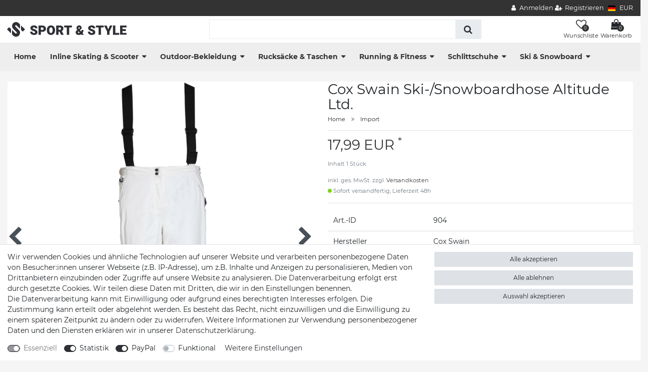

--- FILE ---
content_type: text/html; charset=UTF-8
request_url: https://www.sportandstyle24.de/en/cox-swain-women-2-layer-ski-snowboard-functional-pant-altitude-ltd-with-recco-reflector-colour-black-size-l_904_5814
body_size: 111160
content:






<!DOCTYPE html>

<html lang="de" data-framework="vue" prefix="og: http://ogp.me/ns#" class="icons-loading">

<head>
                        

    <script type="text/javascript">
    (function() {
        var _availableConsents = {"necessary.amazonPay":[true,["amazon-pay-abtesting-apa-migration","amazon-pay-abtesting-new-widgets","amazon-pay-connectedAuth","apay-session-set","language","amazon_Login_state_cache","amazon_Login_accessToken","apayLoginState","amzLoginType","amzDummy"],false],"necessary.consent":[true,[],null],"necessary.session":[true,[],null],"necessary.csrf":[true,["XSRF-TOKEN"],null],"necessary.shopbooster_cookie":[true,["plenty_cache"],null],"tracking.googleAnalytics":[false,["_ga","_gid","_gat"],true],"paypal.paypal-cookies":[false,["X-PP-SILOVER","X-PP-L7","tsrc","paypalplus_session_v2"],true],"convenience.languageDetection":[null,[],null]};
        var _allowedCookies = ["plenty_cache","amazon-pay-abtesting-apa-migration","amazon-pay-abtesting-new-widgets","amazon-pay-connectedAuth","apay-session-set","language","amazon_Login_state_cache","amazon_Login_accessToken","apayLoginState","amzLoginType","amzDummy","XSRF-TOKEN","plenty-shop-cookie","PluginSetPreview","SID_PLENTY_ADMIN_41314","PreviewCookie"] || [];

        window.ConsentManager = (function() {
            var _consents = (function() {
                var _rawCookie = document.cookie.split(";").filter(function (cookie) {
                    return cookie.trim().indexOf("plenty-shop-cookie=") === 0;
                })[0];

                if (!!_rawCookie) {
                    try {
                        _rawCookie = decodeURIComponent(_rawCookie);
                    } catch (e) {
                        document.cookie = "plenty-shop-cookie= ; expires = Thu, 01 Jan 1970 00:00:00 GMT"
                        return null;
                    }

                    try {
                        return JSON.parse(
                            _rawCookie.trim().substr("plenty-shop-cookie=".length)
                        );
                    } catch (e) {
                        return null;
                    }
                }
                return null;
            })();

            Object.keys(_consents || {}).forEach(function(group) {
                if(typeof _consents[group] === 'object' && _consents[group] !== null)
                {
                    Object.keys(_consents[group] || {}).forEach(function(key) {
                        var groupKey = group + "." + key;
                        if(_consents[group][key] && _availableConsents[groupKey] && _availableConsents[groupKey][1].length) {
                            Array.prototype.push.apply(_allowedCookies, _availableConsents[groupKey][1]);
                        }
                    });
                }
            });

            if(!_consents) {
                Object.keys(_availableConsents || {})
                    .forEach(function(groupKey) {
                        if(_availableConsents[groupKey] && ( _availableConsents[groupKey][0] || _availableConsents[groupKey][2] )) {
                            Array.prototype.push.apply(_allowedCookies, _availableConsents[groupKey][1]);
                        }
                    });
            }

            var _setResponse = function(key, response) {
                _consents = _consents || {};
                if(typeof key === "object" && typeof response === "undefined") {
                    _consents = key;
                    document.dispatchEvent(new CustomEvent("consent-change", {
                        detail: {key: null, value: null, data: key}
                    }));
                    _enableScriptsOnConsent();
                } else {
                    var groupKey = key.split(".")[0];
                    var consentKey = key.split(".")[1];
                    _consents[groupKey] = _consents[groupKey] || {};
                    if(consentKey === "*") {
                        Object.keys(_availableConsents).forEach(function(aKey) {
                            if(aKey.split(".")[0] === groupKey) {
                                _consents[groupKey][aKey.split(".")[1]] = response;
                            }
                        });
                    } else {
                        _consents[groupKey][consentKey] = response;
                    }
                    document.dispatchEvent(new CustomEvent("consent-change", {
                        detail: {key: key, value: response, data: _consents}
                    }));
                    _enableScriptsOnConsent();
                }
                if(!_consents.hasOwnProperty('_id')) {
                    _consents['_id'] = "161e97a6f8db11451011027b5176aba1dfb8f51d";
                }

                Object.keys(_availableConsents).forEach(function(key) {
                    if((_availableConsents[key][1] || []).length > 0) {
                        if(_isConsented(key)) {
                            _availableConsents[key][1].forEach(function(cookie) {
                                if(_allowedCookies.indexOf(cookie) < 0) _allowedCookies.push(cookie);
                            });
                        } else {
                            _allowedCookies = _allowedCookies.filter(function(cookie) {
                                return _availableConsents[key][1].indexOf(cookie) < 0;
                            });
                        }
                    }
                });

                document.cookie = "plenty-shop-cookie=" + JSON.stringify(_consents) + "; path=/; secure";
            };
            var _hasResponse = function() {
                return _consents !== null;
            };

            var _expireDate = function() {
                var expireSeconds = 0;
                                const date = new Date();
                date.setSeconds(date.getSeconds() + expireSeconds);
                const offset = date.getTimezoneOffset() / 60;
                date.setHours(date.getHours() - offset)
                return date.toUTCString();
            }
            var _isConsented = function(key) {
                var groupKey = key.split(".")[0];
                var consentKey = key.split(".")[1];

                if (consentKey === "*") {
                    return Object.keys(_availableConsents).some(function (aKey) {
                        var aGroupKey = aKey.split(".")[0];
                        return aGroupKey === groupKey && _isConsented(aKey);
                    });
                } else {
                    if(!_hasResponse()) {
                        return _availableConsents[key][0] || _availableConsents[key][2];
                    }

                    if(_consents.hasOwnProperty(groupKey) && _consents[groupKey].hasOwnProperty(consentKey))
                    {
                        return !!_consents[groupKey][consentKey];
                    }
                    else {
                        if(!!_availableConsents[key])
                        {
                            return _availableConsents[key][0];
                        }

                        console.warn("Cookie has been blocked due to not being registered: " + key);
                        return false;
                    }
                }
            };
            var _getConsents = function() {
                var _result = {};
                Object.keys(_availableConsents).forEach(function(key) {
                    var groupKey = key.split(".")[0];
                    var consentKey = key.split(".")[1];
                    _result[groupKey] = _result[groupKey] || {};
                    if(consentKey !== "*") {
                        _result[groupKey][consentKey] = _isConsented(key);
                    }
                });
                return _result;
            };
            var _isNecessary = function(key) {
                return _availableConsents.hasOwnProperty(key) && _availableConsents[key][0];
            };
            var _enableScriptsOnConsent = function() {
                var elementsToEnable = document.querySelectorAll("script[data-cookie-consent]");
                Array.prototype.slice.call(elementsToEnable).forEach(function(el) {
                    if(el.dataset && el.dataset.cookieConsent && _isConsented(el.dataset.cookieConsent) && el.type !== "application/javascript") {
                        var newScript = document.createElement("script");
                        if(el.src) {
                            newScript.src = el.src;
                        } else {
                            newScript.textContent = el.textContent;
                        }
                        el.parentNode.replaceChild(newScript, el);
                    }
                });
            };
            window.addEventListener("load", _enableScriptsOnConsent);
                        // Cookie proxy
            (function() {
                var _data = {};
                var _splitCookieString = function(cookiesString) {

                    var _allCookies = cookiesString.split(";");
                    var regex = /[^=]+=[^;]*;?((?:expires|path|domain)=[^;]*;)*/gm;
                    var cookies = [];

                    _allCookies.forEach(function(cookie){
                        if(cookie.trim().indexOf("plenty-shop-cookie=") === 0) {
                            var cookieString = decodeURIComponent(cookiesString);
                            var match;
                            while((match = regex.exec(cookieString)) !== null) {
                                if(match.index === match.lastIndex) {
                                    regex.lastIndex++;
                                }
                                cookies.push(match[0]);
                            }
                        } else if(cookie.length) {
                            cookies.push(cookie);
                        }
                    });

                    return cookies;

                };
                var _parseCookies = function (cookiesString) {
                    return _splitCookieString(cookiesString).map(function(cookieString) {
                        return _parseCookie(cookieString);
                    });
                };
                var _parseCookie = function(cookieString) {
                    var cookie = {
                        name: null,
                        value: null,
                        params: {}
                    };
                    var match = /^([^=]+)=([^;]*);*((?:[^;]*;?)*)$/.exec(cookieString.trim());
                    if(match && match[1]) {
                        cookie.name = match[1];
                        cookie.value = match[2];

                        (match[3] || "").split(";").map(function(param) {
                            return /^([^=]+)=([^;]*);?$/.exec(param.trim());
                        }).filter(function(param) {
                            return !!param;
                        }).forEach(function(param) {
                            cookie.params[param[1]] = param[2];
                        });

                        if(cookie.params && !cookie.params.path) {
                            cookie.params.path = "/";
                        }
                    }

                    return cookie;
                };
                var _isAllowed = function(cookieName) {
                    return _allowedCookies.some(function(allowedCookie) {
                        var match = /^\/(.*)\/([gmiy]*)$/.exec(allowedCookie);
                        return (match && match[1] && (new RegExp(match[1], match[2])).test(cookieName))
                            || allowedCookie === cookieName;
                    });
                };
                var _set = function(cookieString) {
                    var cookie = _parseCookie(cookieString);
                                                                    var domainParts = (window.location.host || window.location.hostname).split(".");
                        if(domainParts[0] === "www") {
                            domainParts.shift();
                            cookie.domain = "." + domainParts.join(".");
                        } else {
                            cookie.domain = (window.location.host || window.location.hostname);
                        }
                                        if(cookie && cookie.name) {
                        if(_isAllowed(cookie.name)) {
                            var cookieValue = cookie.value || "";
                            _data[cookie.name] = cookieValue + Object.keys(cookie.params || {}).map(function(paramKey) {
                                                            if(paramKey === "expires") {
                                    return "";
                                }
                                                            return "; " + paramKey.trim() + "=" + cookie.params[paramKey].trim();
                            }).join("");
                        } else {
                            _data[cookie.name] = null;
                            console.warn("Cookie has been blocked due to privacy settings: " + cookie.name);
                        }
                        _update();
                    }
                };
                var _get = function() {
                    return Object.keys(_data).filter(function (key) {
                        return !!_data[key];
                    }).map(function (key) {
                        return key + "=" + (_data[key].split(";")[0]);
                    }).join("; ");
                };
                var _update = function() {
                    delete document.cookie;
                    var cookies = _parseCookies(document.cookie);
                    Object.keys(_data).forEach(function(key) {
                        if(!_data[key]) {
                            // unset cookie
                            var domains = (window.location.host || window.location.hostname).split(".");
                            while(domains.length > 1) {
                                document.cookie = key + "=; path=/; expires=Thu, 01 Jan 1970 00:00:01 GMT; domain="+domains.join(".");
                                document.cookie = key + "=; path=/; expires=Thu, 01 Jan 1970 00:00:01 GMT; domain=."+domains.join(".");
                                domains.shift();
                            }
                            document.cookie = key + "=; path=/; expires=Thu, 01 Jan 1970 00:00:01 GMT;";
                            delete _data[key];
                        } else {
                            var existingCookie = cookies.find(function(cookie) { return cookie.name === key; });
                            var parsedData = _parseCookie(key + "=" + _data[key]);
                            if(!existingCookie || existingCookie.value !== parsedData.value) {
                                document.cookie = key + "=" + _data[key];
                            } else {
                                // console.log('No changes to cookie: ' + key);
                            }
                        }
                    });

                    if(!document.__defineGetter__) {
                        Object.defineProperty(document, 'cookie', {
                            get: _get,
                            set: _set
                        });
                    } else {
                        document.__defineGetter__('cookie', _get);
                        document.__defineSetter__('cookie', _set);
                    }
                };

                _splitCookieString(document.cookie).forEach(function(cookie)
                {
                    _set(cookie);
                });

                _update();
            })();
            
            return {
                setResponse: _setResponse,
                hasResponse: _hasResponse,
                isConsented: _isConsented,
                getConsents: _getConsents,
                isNecessary: _isNecessary
            };
        })();
    })();
</script>


    
<meta charset="utf-8">
<meta http-equiv="X-UA-Compatible" content="IE=edge">
<meta name="viewport" content="width=device-width, initial-scale=1">
<meta name="generator" content="plentymarkets" />
<meta name="format-detection" content="telephone=no"> 
<link rel="icon" type="image/x-icon" href="https://cdn02.plentymarkets.com/8j41ay488lec/frontend/favicon.svg">



            <link rel="canonical" href="https://www.sportandstyle24.de/ski-snowboard/damen/hosen/cox-swain-ski-snowboardhose-altitude-ltd_904_5814">
    
    
<style data-font="Custom-Font">
    
                
        .icons-loading .fa { visibility: hidden !important; }
</style>

<link rel="preload" href="https://cdn02.plentymarkets.com/8j41ay488lec/plugin/22/ceres/css/ceres-icons.css" as="style" onload="this.onload=null;this.rel='stylesheet';">
<noscript><link rel="stylesheet" href="https://cdn02.plentymarkets.com/8j41ay488lec/plugin/22/ceres/css/ceres-icons.css"></noscript>


<link rel="preload" as="style" href="https://cdn02.plentymarkets.com/8j41ay488lec/plugin/22/ceres/css/ceres-base.css?v=ca1ef253abef6c91d2659dae37c9618ae43b6f13">
    <link rel="stylesheet" href="https://cdn02.plentymarkets.com/8j41ay488lec/plugin/22/ceres/css/ceres-base.css?v=ca1ef253abef6c91d2659dae37c9618ae43b6f13">


<script type="application/javascript">
    /*! loadCSS. [c]2017 Filament Group, Inc. MIT License */
    /* This file is meant as a standalone workflow for
    - testing support for link[rel=preload]
    - enabling async CSS loading in browsers that do not support rel=preload
    - applying rel preload css once loaded, whether supported or not.
    */
    (function( w ){
        "use strict";
        // rel=preload support test
        if( !w.loadCSS ){
            w.loadCSS = function(){};
        }
        // define on the loadCSS obj
        var rp = loadCSS.relpreload = {};
        // rel=preload feature support test
        // runs once and returns a function for compat purposes
        rp.support = (function(){
            var ret;
            try {
                ret = w.document.createElement( "link" ).relList.supports( "preload" );
            } catch (e) {
                ret = false;
            }
            return function(){
                return ret;
            };
        })();

        // if preload isn't supported, get an asynchronous load by using a non-matching media attribute
        // then change that media back to its intended value on load
        rp.bindMediaToggle = function( link ){
            // remember existing media attr for ultimate state, or default to 'all'
            var finalMedia = link.media || "all";

            function enableStylesheet(){
                // unbind listeners
                if( link.addEventListener ){
                    link.removeEventListener( "load", enableStylesheet );
                } else if( link.attachEvent ){
                    link.detachEvent( "onload", enableStylesheet );
                }
                link.setAttribute( "onload", null );
                link.media = finalMedia;
            }

            // bind load handlers to enable media
            if( link.addEventListener ){
                link.addEventListener( "load", enableStylesheet );
            } else if( link.attachEvent ){
                link.attachEvent( "onload", enableStylesheet );
            }

            // Set rel and non-applicable media type to start an async request
            // note: timeout allows this to happen async to let rendering continue in IE
            setTimeout(function(){
                link.rel = "stylesheet";
                link.media = "only x";
            });
            // also enable media after 3 seconds,
            // which will catch very old browsers (android 2.x, old firefox) that don't support onload on link
            setTimeout( enableStylesheet, 3000 );
        };

        // loop through link elements in DOM
        rp.poly = function(){
            // double check this to prevent external calls from running
            if( rp.support() ){
                return;
            }
            var links = w.document.getElementsByTagName( "link" );
            for( var i = 0; i < links.length; i++ ){
                var link = links[ i ];
                // qualify links to those with rel=preload and as=style attrs
                if( link.rel === "preload" && link.getAttribute( "as" ) === "style" && !link.getAttribute( "data-loadcss" ) ){
                    // prevent rerunning on link
                    link.setAttribute( "data-loadcss", true );
                    // bind listeners to toggle media back
                    rp.bindMediaToggle( link );
                }
            }
        };

        // if unsupported, run the polyfill
        if( !rp.support() ){
            // run once at least
            rp.poly();

            // rerun poly on an interval until onload
            var run = w.setInterval( rp.poly, 500 );
            if( w.addEventListener ){
                w.addEventListener( "load", function(){
                    rp.poly();
                    w.clearInterval( run );
                } );
            } else if( w.attachEvent ){
                w.attachEvent( "onload", function(){
                    rp.poly();
                    w.clearInterval( run );
                } );
            }
        }


        // commonjs
        if( typeof exports !== "undefined" ){
            exports.loadCSS = loadCSS;
        }
        else {
            w.loadCSS = loadCSS;
        }
    }( typeof global !== "undefined" ? global : this ) );

    (function() {
        var checkIconFont = function() {
            if(!document.fonts || document.fonts.check("1em FontAwesome")) {
                document.documentElement.classList.remove('icons-loading');
            }
        };

        if(document.fonts) {
            document.fonts.addEventListener("loadingdone", checkIconFont);
            window.addEventListener("load", checkIconFont);
        }
        checkIconFont();
    })();
</script>

                    

<!-- Extend the existing style with a template -->
                            <meta name="google-site-verification" content="bd3TWCTVT5X_r5gNykLnxFvV5UyNhAOJBwlrSCQqlg8"/>
            



    
    
                
    
    

    
    
    
    
    

                    


<meta name="robots" content="all">
<meta property="og:title" content="Cox Swain Ski-/Snowboardhose Altitude Ltd.
         | Schnellversand"/>
<meta property="og:type" content="article"/>
<meta property="og:url" content="https://www.sportandstyle24.de/ski-snowboard/damen/hosen/cox-swain-ski-snowboardhose-altitude-ltd_904_5814"/>
<meta property="og:image" content="https://cdn02.plentymarkets.com/8j41ay488lec/item/images/904/full/altitude-black1.jpg"/>
<meta property="thumbnail" content="https://cdn02.plentymarkets.com/8j41ay488lec/item/images/904/full/altitude-black1.jpg"/>

<script type="application/ld+json">
            {
                "@context"      : "https://schema.org/",
                "@type"         : "Product",
                "@id"           : "5814",
                "name"          : "Cox Swain Ski-/Snowboardhose Altitude Ltd.",
                "category"      : "Import",
                "releaseDate"   : "",
                "image"         : "https://cdn02.plentymarkets.com/8j41ay488lec/item/images/904/full/altitude-black1.jpg",
                "identifier"    : "5814",
                "description"   : "Sehr funktionale Damen Ski-/Snowboardhose mit sehr hoher Wasserdichtigkeit ( Cox-Tex Membran CT1510WBT: 15.000mm Wassersäule, 10.000mm Atmungsaktivität), toller Ausstattung und zusätzlichem RECCO ® Lawinen Resque System aus der Cox Swain Kollektion Bitte beachten Sie die Größentabelle (siehe Bild) :A: max. Bundweite (elastisch)B: Beinlänge (außen)Alle Angaben +/- 2cm Toleranz!",
                "disambiguatingDescription" : "",
                "manufacturer"  : {
                    "@type"         : "Organization",
                    "name"          : "Cox Swain"
                },
                "sku"           : "5814",
                "offers": {
                    "@type"         : "Offer",
                    "priceCurrency" : "EUR",
                    "price"         : "17.99",
                    "url"           : "https://www.sportandstyle24.de/cox-swain-women-2-layer-ski-snowboard-functional-pant-altitude-ltd-with-recco-reflector-colour-black-size-l_904_5814",
                    "priceSpecification":[
                                                {
                            "@type": "UnitPriceSpecification",
                            "price": "17.99",
                            "priceCurrency": "EUR",
                            "priceType": "SalePrice",
                            "referenceQuantity": {
                                "@type": "QuantitativeValue",
                                "value": "1",
                                "unitCode": "C62"
                            }
                        }

                    ],
                    "availability"  : "http://schema.org/InStock",
                    "itemCondition" : "https://schema.org/NewCondition"
                },
                "depth": {
                    "@type"         : "QuantitativeValue",
                    "value"         : "0"
                },
                "width": {
                    "@type"         : "QuantitativeValue",
                    "value"         : "0"
                },
                "height": {
                    "@type"         : "QuantitativeValue",
                    "value"         : "0"
                },
                "weight": {
                    "@type"         : "QuantitativeValue",
                    "value"         : "1500"
                }
            }
        </script>

<title>Cox Swain Ski-/Snowboardhose Altitude Ltd.
         | Schnellversand</title>

            <style>
    #paypal_loading_screen {
        display: none;
        position: fixed;
        z-index: 2147483640;
        top: 0;
        left: 0;
        width: 100%;
        height: 100%;
        overflow: hidden;

        transform: translate3d(0, 0, 0);

        background-color: black;
        background-color: rgba(0, 0, 0, 0.8);
        background: radial-gradient(ellipse closest-corner, rgba(0,0,0,0.6) 1%, rgba(0,0,0,0.8) 100%);

        color: #fff;
    }

    #paypal_loading_screen .paypal-checkout-modal {
        font-family: "HelveticaNeue", "HelveticaNeue-Light", "Helvetica Neue Light", helvetica, arial, sans-serif;
        font-size: 14px;
        text-align: center;

        box-sizing: border-box;
        max-width: 350px;
        top: 50%;
        left: 50%;
        position: absolute;
        transform: translateX(-50%) translateY(-50%);
        cursor: pointer;
        text-align: center;
    }

    #paypal_loading_screen.paypal-overlay-loading .paypal-checkout-message, #paypal_loading_screen.paypal-overlay-loading .paypal-checkout-continue {
        display: none;
    }

    .paypal-checkout-loader {
        display: none;
    }

    #paypal_loading_screen.paypal-overlay-loading .paypal-checkout-loader {
        display: block;
    }

    #paypal_loading_screen .paypal-checkout-modal .paypal-checkout-logo {
        cursor: pointer;
        margin-bottom: 30px;
        display: inline-block;
    }

    #paypal_loading_screen .paypal-checkout-modal .paypal-checkout-logo img {
        height: 36px;
    }

    #paypal_loading_screen .paypal-checkout-modal .paypal-checkout-logo img.paypal-checkout-logo-pp {
        margin-right: 10px;
    }

    #paypal_loading_screen .paypal-checkout-modal .paypal-checkout-message {
        font-size: 15px;
        line-height: 1.5;
        padding: 10px 0;
    }

    #paypal_loading_screen.paypal-overlay-context-iframe .paypal-checkout-message, #paypal_loading_screen.paypal-overlay-context-iframe .paypal-checkout-continue {
        display: none;
    }

    .paypal-spinner {
        height: 30px;
        width: 30px;
        display: inline-block;
        box-sizing: content-box;
        opacity: 1;
        filter: alpha(opacity=100);
        animation: rotation .7s infinite linear;
        border-left: 8px solid rgba(0, 0, 0, .2);
        border-right: 8px solid rgba(0, 0, 0, .2);
        border-bottom: 8px solid rgba(0, 0, 0, .2);
        border-top: 8px solid #fff;
        border-radius: 100%
    }

    .paypalSmartButtons div {
        margin-left: 10px;
        margin-right: 10px;
    }
</style>                                                <link rel="stylesheet" href="https://cdn02.plentymarkets.com/8j41ay488lec/plugin/22/themio/css/style.css?v=ca1ef253abef6c91d2659dae37c9618ae43b6f13">
<link rel="stylesheet" href="https://cdn02.plentymarkets.com/8j41ay488lec/frontend/Themio/custom-style3.css"><!--link rel="stylesheet" href="https://mediaria.de/kunden/Themio/scss/main.css"-->
    
                                    
    </head>

<body class="page-singleitem item-904 variation-5814 ">

                    

<script>
    if('ontouchstart' in document.documentElement)
    {
        document.body.classList.add("touch");
    }
    else
    {
        document.body.classList.add("no-touch");
    }
</script>

<div id="vue-app" data-server-rendered="true" class="app"><div template="#vue-notifications" class="notification-wrapper"></div> <header id="page-header" class="themio-header typ4  sticky no-image"><div class="section-topbar"><div class="container-max"><div class="top-menu"><ul id="controlsList" class="d-none d-md-block"></ul> <ul id="controlsList"><li class="list-inline-item control-user"><!----></li> <li class="list-inline-item dropdown control-languages"><a data-toggle="collapse" href="#countrySettings" aria-expanded="false" aria-controls="countrySettings" data-parent="#controlsList"><i class="flag-icon flag-icon-de"></i></a></li> <li class="list-inline-item dropdown control-languages"><a data-toggle="collapse" href="#currencySelect" aria-expanded="false" aria-controls="currencySelect" data-parent="#controlsList" class="nav-link"><span>EUR</span></a></li></ul></div></div></div> <div class="section-head"><div class="container-max px-0 px-sm-3"><div class="row mx-0"><div class="logo-holder"><div class="logo"><a href="/" title="Schnellversand"><img alt="Schnellversand" title="Schnellversand" src="https://cdn02.plentymarkets.com/8j41ay488lec/frontend/logo-sport-style.svg"></a></div></div> <div class="search-holder"><div class="container-max"><div class="position-relative"><div class="d-flex flex-grow-1 position-relative my-2"><input type="search" placeholder="" aria-label="Suchbegriff" value="" class="search-input flex-grow-1 px-3 py-2"> <button type="submit" aria-label="Suche" class="search-submit px-3"><i aria-hidden="true" class="fa fa-fw fa-search"></i></button></div> <!----></div></div></div> <div class="service-holder"><ul class="with-title"><li class="wish-list-menu"><a href="/wish-list" rel="nofollow"><span class="icon"><span class="badge-right">0</span> <i aria-hidden="true" class="fa fa-heart-o"></i></span> <span class="text">Wunschliste</span></a></li> <li class="search icon-search d-lg-none"><span><span class="icon"><i class="fa fa-search"></i></span> <span class="text">Suche</span></span></li> <li class="list-inline-item control-basket"><a href="#" class="toggle-basket-preview"><span class="icon"><i aria-hidden="true" class="fa fa-shopping-cart"></i> <span class="badge-right">0</span></span> <span class="text">Warenkorb</span></a></li> <li class="d-lg-none"><span><span class="icon"><i aria-hidden="true" class="fa fa-bars"></i></span> <span class="text">Menü</span></span></li></ul></div></div></div></div> <div class="section-nav"><div class="row mx-0"><div class="container-max px-0 px-sm-3"><nav class="nav-holder navbar megamenu"><div class="main-navbar-collapsable d-none d-lg-block"><ul class="mainmenu d-flex mb-0"><li class="home-link"><a href="/" title="Schnellversand">Home</a></li> <li class="ddown"><a href="/inline-skating-scooter">Inline Skating &amp; Scooter</a> <ul data-level="1" class="collapse nav-dropdown-0"><li><ul class="collapse-inner"><li class="level1"><a href="/inline-skating-scooter/inline-skates">Inline-Skates</a></li></ul></li> <li><ul class="collapse-inner"><li class="level1"><a href="/inline-skating-scooter/rollen">Rollen</a></li></ul></li> <li><ul class="collapse-inner"><li class="level1"><a href="/inline-skating-scooter/scooter">Scooter</a></li></ul></li> <li><ul class="collapse-inner"><li class="level1"><a href="/inline-skating-scooter/zubehoer">Zubehör</a></li></ul></li></ul></li> <li class="ddown"><a href="/outdoor-bekleidung">Outdoor-Bekleidung</a> <ul data-level="1" class="collapse nav-dropdown-1"><li><ul class="collapse-inner"><li class="level1"><a href="/outdoor-bekleidung/damen">Damen</a></li> <li class="level2"><a href="/outdoor-bekleidung/damen/assessoires">Assessoires</a></li> <li class="level2"><a href="/outdoor-bekleidung/damen/fleece">Fleece</a></li> <li class="level2"><a href="/outdoor-bekleidung/damen/funktionsjacken">Funktionsjacken</a></li> <li class="level2"><a href="/outdoor-bekleidung/damen/funktionssocken">Funktionssocken</a></li> <li class="level2"><a href="/outdoor-bekleidung/damen/funktionsunterwaesche">Funktionsunterwäsche</a></li> <li class="level2 bt-more"><a href="/outdoor-bekleidung/damen">Mehr...</a></li></ul></li> <li><ul class="collapse-inner"><li class="level1"><a href="/outdoor-bekleidung/herren">Herren</a></li> <li class="level2"><a href="/outdoor-bekleidung/herren/assessoires">Assessoires</a></li> <li class="level2"><a href="/outdoor-bekleidung/herren/fleece">Fleece</a></li> <li class="level2"><a href="/outdoor-bekleidung/herren/funktionsjacken">Funktionsjacken</a></li> <li class="level2"><a href="/outdoor-bekleidung/herren/funktionsunterwaesche">Funktionsunterwäsche</a></li> <li class="level2"><a href="/outdoor-bekleidung/herren/softshell">Softshell</a></li> <li class="level2 bt-more"><a href="/outdoor-bekleidung/herren">Mehr...</a></li></ul></li></ul></li> <li class="ddown"><a href="/rucksaecke-taschen">Rucksäcke &amp; Taschen</a> <ul data-level="1" class="collapse nav-dropdown-2"><li><ul class="collapse-inner"><li class="level1"><a href="/rucksaecke-taschen/daypacks-schulrucksaecke">Daypacks/Schulrucksäcke</a></li></ul></li> <li><ul class="collapse-inner"><li class="level1"><a href="/rucksaecke-taschen/fahrradgepaeck">Fahrradgepäck</a></li></ul></li> <li><ul class="collapse-inner"><li class="level1"><a href="/rucksaecke-taschen/reisegepaeck">Reisegepäck</a></li></ul></li> <li><ul class="collapse-inner"><li class="level1"><a href="/rucksaecke-taschen/sporttaschen">Sporttaschen</a></li></ul></li> <li><ul class="collapse-inner"><li class="level1"><a href="/rucksaecke-taschen/trekking-rucksaecke">Trekking-Rucksäcke</a></li></ul></li></ul></li> <li class="ddown"><a href="/running-fitness">Running &amp; Fitness</a> <ul data-level="1" class="collapse nav-dropdown-3"><li><ul class="collapse-inner"><li class="level1"><a href="/running-fitness/aqua">Aqua</a></li> <li class="level2"><a href="/running-fitness/aqua/schwimmbrille">Schwimmbrille</a></li></ul></li> <li><ul class="collapse-inner"><li class="level1"><a href="/running-fitness/home-fitness">Home Fitness</a></li></ul></li> <li><ul class="collapse-inner"><li class="level1"><a href="/running-fitness/laufbekleidung">Laufbekleidung</a></li></ul></li> <li><ul class="collapse-inner"><li class="level1"><a href="/running-fitness/trampoline">Trampoline</a></li></ul></li></ul></li> <li class="ddown"><a href="/schlittschuhe">Schlittschuhe</a> <ul data-level="1" class="collapse nav-dropdown-4"><li><ul class="collapse-inner"><li class="level1"><a href="/schlittschuhe/damen">Damen</a></li></ul></li> <li><ul class="collapse-inner"><li class="level1"><a href="/schlittschuhe/kinder">Kinder</a></li></ul></li> <li><ul class="collapse-inner"><li class="level1"><a href="/schlittschuhe/kunstlauf">Kunstlauf</a></li></ul></li> <li><ul class="collapse-inner"><li class="level1"><a href="/schlittschuhe/zubehoer">Zubehör</a></li></ul></li></ul></li> <li class="ddown"><a href="/ski-snowboard">Ski &amp; Snowboard</a> <ul data-level="1" class="collapse nav-dropdown-5"><li><ul class="collapse-inner"><li class="level1"><a href="/ski-snowboard/damen">Damen</a></li> <li class="level2"><a href="/ski-snowboard/damen/brillen">Brillen</a></li> <li class="level2"><a href="/ski-snowboard/damen/handschuhe">Handschuhe</a></li> <li class="level2"><a href="/ski-snowboard/damen/hosen">Hosen</a></li> <li class="level2"><a href="/ski-snowboard/damen/jacken">Jacken</a></li></ul></li> <li><ul class="collapse-inner"><li class="level1"><a href="/ski-snowboard/herren">Herren</a></li> <li class="level2"><a href="/ski-snowboard/herren/brillen">Brillen</a></li> <li class="level2"><a href="/ski-snowboard/herren/handschuhe">Handschuhe</a></li> <li class="level2"><a href="/ski-snowboard/herren/helme">Helme</a></li> <li class="level2"><a href="/ski-snowboard/herren/hosen">Hosen</a></li> <li class="level2"><a href="/ski-snowboard/herren/jacken">Jacken</a></li> <li class="level2 bt-more"><a href="/ski-snowboard/herren">Mehr...</a></li></ul></li></ul></li></ul></div></nav></div></div></div></header> <div class="search-control"><div class="inner"><i class="fa fa-close close-search-control"></i> <div class="box-search"><p class="title">Suchbegriff eingeben</p> <div id="searchBox" class="box-search-inner"><div class="container-max"><div class="position-relative"><div class="d-flex flex-grow-1 position-relative my-2"><input type="search" placeholder="" aria-label="Suchbegriff" value="" class="search-input flex-grow-1 px-3 py-2"> <button type="submit" aria-label="Suche" class="search-submit px-3"><i aria-hidden="true" class="fa fa-fw fa-search"></i></button></div> <!----></div></div></div></div></div></div> <div id="currencySelect" class="cmp cmp-currency-select collapse"><div class="container-max"><div class="row py-3"><div class="currency-list col-12"><div class="list-title"><strong>Währung</strong> <hr></div> <ul class="row text-center text-sm-left"><li class="col-2 px-0 active"><a href="?currency=EUR" rel="nofollow" class="nav-link">
                                      EUR <br class="d-block d-sm-none">(€)
                                    </a></li></ul></div></div></div></div> <div id="countrySettings" class="cmp cmp-country-settings collapse"><div class="container-max"><div class="row py-3"><div class="col-12 col-lg-6"><div class="language-settings"><div class="list-title"><strong>Sprache</strong> <hr></div> <ul class="row"><li class="col-6 col-sm-4 px-0 active"><a href="/" data-update-url class="nav-link"><i class="flag-icon flag-icon-de"></i>
                    Deutsch
                  </a></li></ul></div></div> <div class="col-12 col-lg-6"><div class="shipping-settings"><div class="list-title"><strong>Lieferland</strong> <hr></div> <ul class="row"><li class="col-6 col-sm-4 px-0"><a data-toggle="collapse" href="#countrySettings" data-boundary="window" data-title="Bitte ändern Sie Ihre Adresse, um das Lieferland zu wechseln." aria-label="Bitte ändern Sie Ihre Adresse, um das Lieferland zu wechseln." class="nav-link"><i class="flag-icon flag-icon-be"></i>
            Belgien
        </a></li><li class="col-6 col-sm-4 px-0"><a data-toggle="collapse" href="#countrySettings" data-boundary="window" data-title="Bitte ändern Sie Ihre Adresse, um das Lieferland zu wechseln." aria-label="Bitte ändern Sie Ihre Adresse, um das Lieferland zu wechseln." class="nav-link"><i class="flag-icon flag-icon-de"></i>
            Deutschland
        </a></li><li class="col-6 col-sm-4 px-0"><a data-toggle="collapse" href="#countrySettings" data-boundary="window" data-title="Bitte ändern Sie Ihre Adresse, um das Lieferland zu wechseln." aria-label="Bitte ändern Sie Ihre Adresse, um das Lieferland zu wechseln." class="nav-link"><i class="flag-icon flag-icon-dk"></i>
            Dänemark
        </a></li><li class="col-6 col-sm-4 px-0"><a data-toggle="collapse" href="#countrySettings" data-boundary="window" data-title="Bitte ändern Sie Ihre Adresse, um das Lieferland zu wechseln." aria-label="Bitte ändern Sie Ihre Adresse, um das Lieferland zu wechseln." class="nav-link"><i class="flag-icon flag-icon-fr"></i>
            Frankreich
        </a></li><li class="col-6 col-sm-4 px-0"><a data-toggle="collapse" href="#countrySettings" data-boundary="window" data-title="Bitte ändern Sie Ihre Adresse, um das Lieferland zu wechseln." aria-label="Bitte ändern Sie Ihre Adresse, um das Lieferland zu wechseln." class="nav-link"><i class="flag-icon flag-icon-ie"></i>
            Irland
        </a></li><li class="col-6 col-sm-4 px-0"><a data-toggle="collapse" href="#countrySettings" data-boundary="window" data-title="Bitte ändern Sie Ihre Adresse, um das Lieferland zu wechseln." aria-label="Bitte ändern Sie Ihre Adresse, um das Lieferland zu wechseln." class="nav-link"><i class="flag-icon flag-icon-it"></i>
            Italia
        </a></li><li class="col-6 col-sm-4 px-0"><a data-toggle="collapse" href="#countrySettings" data-boundary="window" data-title="Bitte ändern Sie Ihre Adresse, um das Lieferland zu wechseln." aria-label="Bitte ändern Sie Ihre Adresse, um das Lieferland zu wechseln." class="nav-link"><i class="flag-icon flag-icon-li"></i>
            Liechtenstein
        </a></li><li class="col-6 col-sm-4 px-0"><a data-toggle="collapse" href="#countrySettings" data-boundary="window" data-title="Bitte ändern Sie Ihre Adresse, um das Lieferland zu wechseln." aria-label="Bitte ändern Sie Ihre Adresse, um das Lieferland zu wechseln." class="nav-link"><i class="flag-icon flag-icon-lu"></i>
            Luxemburg
        </a></li><li class="col-6 col-sm-4 px-0"><a data-toggle="collapse" href="#countrySettings" data-boundary="window" data-title="Bitte ändern Sie Ihre Adresse, um das Lieferland zu wechseln." aria-label="Bitte ändern Sie Ihre Adresse, um das Lieferland zu wechseln." class="nav-link"><i class="flag-icon flag-icon-nl"></i>
            Niederlande
        </a></li><li class="col-6 col-sm-4 px-0"><a data-toggle="collapse" href="#countrySettings" data-boundary="window" data-title="Bitte ändern Sie Ihre Adresse, um das Lieferland zu wechseln." aria-label="Bitte ändern Sie Ihre Adresse, um das Lieferland zu wechseln." class="nav-link"><i class="flag-icon flag-icon-pl"></i>
            Polen
        </a></li><li class="col-6 col-sm-4 px-0"><a data-toggle="collapse" href="#countrySettings" data-boundary="window" data-title="Bitte ändern Sie Ihre Adresse, um das Lieferland zu wechseln." aria-label="Bitte ändern Sie Ihre Adresse, um das Lieferland zu wechseln." class="nav-link"><i class="flag-icon flag-icon-pt"></i>
            Portugal
        </a></li><li class="col-6 col-sm-4 px-0"><a data-toggle="collapse" href="#countrySettings" data-boundary="window" data-title="Bitte ändern Sie Ihre Adresse, um das Lieferland zu wechseln." aria-label="Bitte ändern Sie Ihre Adresse, um das Lieferland zu wechseln." class="nav-link"><i class="flag-icon flag-icon-se"></i>
            Schweden
        </a></li><li class="col-6 col-sm-4 px-0"><a data-toggle="collapse" href="#countrySettings" data-boundary="window" data-title="Bitte ändern Sie Ihre Adresse, um das Lieferland zu wechseln." aria-label="Bitte ändern Sie Ihre Adresse, um das Lieferland zu wechseln." class="nav-link"><i class="flag-icon flag-icon-sk"></i>
            Slowakische Republik
        </a></li><li class="col-6 col-sm-4 px-0"><a data-toggle="collapse" href="#countrySettings" data-boundary="window" data-title="Bitte ändern Sie Ihre Adresse, um das Lieferland zu wechseln." aria-label="Bitte ändern Sie Ihre Adresse, um das Lieferland zu wechseln." class="nav-link"><i class="flag-icon flag-icon-si"></i>
            Slowenien
        </a></li><li class="col-6 col-sm-4 px-0"><a data-toggle="collapse" href="#countrySettings" data-boundary="window" data-title="Bitte ändern Sie Ihre Adresse, um das Lieferland zu wechseln." aria-label="Bitte ändern Sie Ihre Adresse, um das Lieferland zu wechseln." class="nav-link"><i class="flag-icon flag-icon-es"></i>
            Spanien
        </a></li><li class="col-6 col-sm-4 px-0"><a data-toggle="collapse" href="#countrySettings" data-boundary="window" data-title="Bitte ändern Sie Ihre Adresse, um das Lieferland zu wechseln." aria-label="Bitte ändern Sie Ihre Adresse, um das Lieferland zu wechseln." class="nav-link"><i class="flag-icon flag-icon-cz"></i>
            Tschechien
        </a></li><li class="col-6 col-sm-4 px-0"><a data-toggle="collapse" href="#countrySettings" data-boundary="window" data-title="Bitte ändern Sie Ihre Adresse, um das Lieferland zu wechseln." aria-label="Bitte ändern Sie Ihre Adresse, um das Lieferland zu wechseln." class="nav-link"><i class="flag-icon flag-icon-hu"></i>
            Ungarn
        </a></li><li class="col-6 col-sm-4 px-0"><a data-toggle="collapse" href="#countrySettings" data-boundary="window" data-title="Bitte ändern Sie Ihre Adresse, um das Lieferland zu wechseln." aria-label="Bitte ändern Sie Ihre Adresse, um das Lieferland zu wechseln." class="nav-link"><i class="flag-icon flag-icon-at"></i>
            Österreich
        </a></li></ul></div></div></div></div></div> <!----> <div><div class="mobile-navigation"><div style="display:none;"><ul class="breadcrumb d-block px-3 py-0"><li class="btn-close"></li> <li class="breadcrumb-item"><i aria-hidden="true" class="fa fa-home"></i></li> </ul> <ul id="menu-1" class="mainmenu w-100 p-0 m-0 menu-active"><li class="ddown"><span class="nav-direction btn-up"><i aria-hidden="true" class="fa fa-lg fa-level-up"></i></span></li>  </ul> <ul id="menu-2" class="mainmenu w-100 p-0 m-0"><li class="ddown"><span class="nav-direction btn-up"><i aria-hidden="true" class="fa fa-lg fa-level-up"></i></span></li>  </ul></div> <ul class="breadcrumb"><li class="btn-close"></li> <li class="breadcrumb-item"><i aria-hidden="true" class="fa fa-home"></i></li></ul> <div class="loading d-flex text-center"><div class="loading-animation m-auto"><div class="rect1 bg-appearance"></div> <div class="rect2 bg-appearance"></div> <div class="rect3 bg-appearance"></div> <div class="rect4 bg-appearance"></div> <div class="rect5 bg-appearance"></div></div></div></div></div> <div id="page-body" class="main"><div item-data="697d239691ca2" attributes-data="697d239691d3c" variations="697d239691d47"><div class="single"><div class="container-max"><div class="product-main"><div class="row"><div class="col-lg-6 col-md-12 col-sm-12 col-12 Gallerie"></div> <div class="col-lg-6 col-md-12 col-sm-12 col-12"><div class="product-info-box"><div class="info-holder"><h1><span>Cox Swain Ski-/Snowboardhose Altitude Ltd.</span></h1> <div class="breadcrumbs bg-transparent"><nav data-component="breadcrumbs" data-renderer="twig" class="small d-none d-md-block px-0"><ul class="breadcrumb container-max px-3 py-2 my-0 mx-auto bg-transparent"><li class="breadcrumb-item"><a href="/" aria-label="">
                    Home
                                                        </a></li> <li class="breadcrumb-item"><a href="/import">Import</a></li> <li class="breadcrumb-item active  d-none"><span>Cox Swain Ski-/Snowboardhose Altitude Ltd.</span></li></ul> <div style="display:none;">
        {
            &quot;@context&quot;:&quot;http://schema.org/&quot;,
            &quot;@type&quot;:&quot;BreadcrumbList&quot;,
            &quot;itemListElement&quot;: [{&quot;@type&quot;:&quot;ListItem&quot;,&quot;position&quot;:1,&quot;item&quot;:{&quot;@id&quot;:&quot;\/&quot;,&quot;name&quot;:&quot;Home&quot;}},{&quot;@type&quot;:&quot;ListItem&quot;,&quot;position&quot;:2,&quot;item&quot;:{&quot;@id&quot;:&quot;\/import&quot;,&quot;name&quot;:&quot;Import&quot;}},{&quot;@type&quot;:&quot;ListItem&quot;,&quot;position&quot;:3,&quot;item&quot;:{&quot;@id&quot;:&quot;https:\/\/www.sportandstyle24.de\/cox-swain-women-2-layer-ski-snowboard-functional-pant-altitude-ltd-with-recco-reflector-colour-black-size-l_904_5814&quot;,&quot;name&quot;:&quot;Cox Swain Ski-\/Snowboardhose Altitude Ltd.&quot;}}]
        }
        </div></nav></div> <!----> <hr>   <div><!----> <span class="price h1"><span>
                17,99 EUR
            </span> <sup>*</sup></span> <!----> <!----> <div class="base-price text-muted my-3 is-single-piece"><div>
            Inhalt
            <span>1 </span> <span>Stück</span></div> <!----></div></div> <span class="vat small text-muted">
                      inkl. ges. MwSt.                      zzgl.
                      <a data-toggle="modal" href="#shippingscosts" title="Versandkosten">Versandkosten</a></span>  <br> <span class="availability badge availability-1"><span>
        Sofort versandfertig, Lieferzeit 48h
    </span></span> <hr> <!---->  <div class="row mt-3"><!----> <!----></div> <ul class="ul-list"><li><span class="name">Art.-ID</span> <span class="value">904</span></li> <!----><!----> <li><span class="name">Hersteller</span> <span class="value">Cox Swain</span></li> <li><span class="name">Gewicht</span> <span class="value">1500 g</span></li></ul> <!----> <!----> <!----> <div class="my-3 add-to-basket"><div class="w-100"></div> <div class="row"><div class="col-12 col-sm-7 col-md-12 col-lg-8 my-3"><div is-variation-selected="true"><!----> <!----> <div class="d-inline"><div class="add-to-basket-container"><div class="quantity-input-container"><div class="qty-box d-flex h-100"><input type="text" aria-label="Mengeneingabe" value="1" class="qty-input text-center"> <div class="qty-btn-container d-flex flex-column"><button data-toggle="tooltip" data-placement="top" data-testing="quantity-btn-increase" title="Maximale Bestellmenge: " aria-label="Menge erhöhen" class="btn qty-btn flex-fill d-flex justify-content-center p-0"><i aria-hidden="true" class="fa fa-plus default-float"></i></button> <button data-toggle="tooltip" data-placement="bottom" data-testing="quantity-btn-decrease" title="Minimale Bestellmenge: 1" aria-label="Menge verringern" class="btn qty-btn flex-fill d-flex justify-content-center p-0 disabled"><i aria-hidden="true" class="fa fa-minus default-float"></i></button></div></div></div> <button class="btn btn-block btn-primary btn-appearance"><i aria-hidden="true" class="fa fa-shopping-cart"></i>
                In den Warenkorb
            </button></div></div> <!----></div></div></div> <div class="w-100"></div> </div> <div class="row"><div class="col-12"><div class="wish-social-wrap"><ul class="social-bar"><li class="wish-social"><button data-toggle="tooltip" data-placement="top" title="Zur Wunschliste hinzufügen" class="btn btn-link btn-sm text-muted"><i aria-hidden="true" class="fa default-float fa-heart"></i>
    Wunschliste
</button></li> <li><a href="https://www.facebook.com/sharer.php?u=https://www.sportandstyle24.de/ski-snowboard/damen/hosen/cox-swain-ski-snowboardhose-altitude-ltd_904_5814" target="_blank" data-toggle="tooltip" data-placement="top" data-original-title="Auf Facebook teilen" title="Auf Facebook teilen" class="social-fb">Auf Facebook teilen<i class="fa fa-facebook"></i></a></li> <li><a href="https://twitter.com/intent/tweet?url=https://www.sportandstyle24.de/ski-snowboard/damen/hosen/cox-swain-ski-snowboardhose-altitude-ltd_904_5814&amp;text=Cox Swain Ski-/Snowboardhose Altitude Ltd.&amp;via=#" target="_blank" data-toggle="tooltip" data-placement="top" data-original-title="Artikel twittern" title="Artikel twittern" class="social-t">Artikel twittern<i class="fa fa-twitter"></i></a></li> <li><a href="https://pinterest.com/pin/create/bookmarklet/?media=https://cdn02.plentymarkets.com/8j41ay488lec/item/images/904/full/altitude-black1.jpg&amp;url=https://www.sportandstyle24.de/ski-snowboard/damen/hosen/cox-swain-ski-snowboardhose-altitude-ltd_904_5814&amp;description=Cox Swain Ski-/Snowboardhose Altitude Ltd." target="_blank" data-toggle="tooltip" data-placement="top" data-original-title="Pin it!" title="Pin it!" class="social-p">Pin it!<i class="fa fa-pinterest-p"></i></a></li></ul></div></div> <div class="col-md-6 text-center text-md-left"><ul class="payment-sprite"><li><span class="dhl"></span></li> <li><span class="dpd"></span></li> <li><span class="paypal"></span></li> <li><span class="vorkasse"></span></li></ul></div></div></div></div></div></div></div></div> <div class="product-info"><ul role="tablist" class="nav nav-tabs hidden-mobile"><li class="nav-item"><a data-toggle="tab" href="#details-5814" role="tab" class="nav-link active">Produkt</a></li> <li class="nav-item"><a data-toggle="tab" href="#data-5814" role="tab" class="nav-link">Technische Daten</a></li> <li class="nav-item"><a data-toggle="tab" href="#assessments-details" role="tab" class="nav-link">Details</a></li> </ul> <div class="tab-content accordion overflow-hidden"><div class="accordion-title actives"><a href="#details-5814">Produkt</a></div> <div id="details-5814" role="tabpanel" class="tab-pane active"><p class="titel d-none d-md-block">Produkt</p> <div class="my-4">Sehr funktionale Damen Ski-/Snowboardhose mit sehr hoher Wasserdichtigkeit ( Cox-Tex Membran CT1510WBT: 15.000mm Wassersäule, 10.000mm Atmungsaktivität), toller Ausstattung und zusätzlichem RECCO ® Lawinen Resque System aus der Cox Swain Kollektion <br><br><b>Bitte beachten Sie die Größentabelle (siehe Bild) :</b></b><br><br>A: max. Bundweite (elastisch)<br>B: Beinlänge (außen)<br><br><b>Alle Angaben +/- 2cm Toleranz!</b><br><br></div>   <div class="table"><div class="row"><div class="col"><div><h3>Angaben zur Produktsicherheit</h3> <h4>EU verantwortliche Person</h4> <p></p></div> <div class="border-2 spany-2 spanx-4"><div><span> Motion &amp; Sports GmbH &amp; Co. KG</span></div> <div><span> Jochim-Klindt-Str. 5</span></div> <div><span></span></div> <div><span>  Ahrensburg</span></div> <div><span> Deutschland</span></div> <div><span> kundenservice@motionandsports.de</span></div> <div><span></span></div> <div><span> https://www.sportandstyle24.de/contact</span></div></div></div> <div class="col"></div></div></div></div> <div class="accordion-title"><a href="'#data-' + currentVariation.variation.id">Technische Daten</a></div> <div id="data-5814" role="tabpanel" class="tab-pane overflow-auto"><p class="titel d-none d-md-block">Technische Daten</p> <div class="my-4"><ul><li>Original COX SWAIN USA, RECCO ® Lawinen Resque System</li><li>Wasserdicht (water repellent finish) und atmungsaktiv (polyurethane micro porous inner coating)</li><li>15.000mm Wassersäule, 10.000mm Atmungsaktivität, stark gefüttert, innen weiches Fleece</li><li>Abnehmbare Hosenträger, Handschuhhalter, 2 Front/Back Pockets</li><li>Stretch Schneefang für Boots, YKK Zipper, Obermaterial 100% Polyamid, Innen 100% Polyester</li></ul></div></div> <div class="accordion-title last"><a href="#assessments-details">Details</a></div> <div id="assessments-details" role="tabpanel" class="tab-pane overflow-auto"><p class="titel d-none d-md-block">Details</p> <ul class="ul-list"><li><span class="name">Art.-ID</span> <span class="value">904</span></li> <li><span class="name">Zustand</span> <span class="value">Neu</span></li> <!----> <!----> <!----> <li><span class="name">Hersteller</span> <span class="value">Cox Swain</span></li> <!----> <li><span class="name">Inhalt</span> <span class="value">1 Stück</span></li> <li><span class="name">Gewicht</span> <span class="value">1500 g</span></li> <!----> <!----> <!----></ul> <ul class="ul-list"></ul></div> </div></div> <p class="titel">Neuheiten</p> <div class="row"><div class="col-12 col-lg-12"><div class="list-item-carousel owl-carousel owl-theme owl-single-item"><article class="cat-item"><div class="thumb-inner"><div class="thumb-image"><div class="prop-1-1"><a href="/outdoor-bekleidung/damen/trekking-hosen/33-000ft-damen-outdoor-trekking-hose-ruby-atmungsaktiv-quick-dry_2229_12605" alt-text="33,000ft Damen Outdoor Trekking Hose Ruby - Atmungsaktiv, Quick Dry" title-text="33,000ft Damen Outdoor Trekking Hose Ruby - Atmungsaktiv, Quick Dry"><picture data-iesrc="https://cdn02.plentymarkets.com/8j41ay488lec/item/images/2229/middle/7L25A222-1-1.jpg" data-picture-class="img-fluid"> <source srcset="https://cdn02.plentymarkets.com/8j41ay488lec/item/images/2229/middle/7L25A222-1-1.jpg" type="image/jpeg"> <!----> <!----> <!----></picture></a></div></div> <!----> <div class="custom-eek"> </div> <div class="line-color"></div> <div class="thumb-content"><a href="/outdoor-bekleidung/damen/trekking-hosen/33-000ft-damen-outdoor-trekking-hose-ruby-atmungsaktiv-quick-dry_2229_12605" class="thumb-title">
                        33,000ft Damen Outdoor Trekking Hose Ruby - Atmungsaktiv, Quick Dry</a> <div class="thumb-meta"> <!----> <div class="prices"><span class="regular-price">6,99 EUR*</span> <!----></div></div>  <hr> <div class="availability-cat"><span class="availability badge availability-1"><span>
                              Sofort versandfertig, Lieferzeit 48h
                          </span></span></div></div></div></article><article class="cat-item"><div class="thumb-inner"><div class="thumb-image"><div class="prop-1-1"><a href="/import/cox-swain-funktions-regenjacke-outdoor-women_891_5620" alt-text="Cox Swain Funktions Regenjacke Outdoor Women" title-text="Cox Swain Funktions Regenjacke Outdoor Women"><picture data-iesrc="https://cdn02.plentymarkets.com/8j41ay488lec/item/images/891/middle/rainwear-women-blacknew.jpg" data-picture-class="img-fluid"> <source srcset="https://cdn02.plentymarkets.com/8j41ay488lec/item/images/891/middle/rainwear-women-blacknew.jpg" type="image/jpeg"> <!----> <!----> <!----></picture></a></div></div> <!----> <div class="custom-eek"> </div> <div class="line-color"></div> <div class="thumb-content"><a href="/import/cox-swain-funktions-regenjacke-outdoor-women_891_5620" class="thumb-title">
                        Cox Swain Funktions Regenjacke Outdoor Women</a> <div class="thumb-meta"> <!----> <div class="prices"><span class="regular-price">9,99 EUR*</span> <!----></div></div>  <hr> <div class="availability-cat"><span class="availability badge availability-1"><span>
                              Sofort versandfertig, Lieferzeit 48h
                          </span></span></div></div></div></article><article class="cat-item"><div class="thumb-inner"><div class="thumb-image"><div class="prop-1-1"><a href="/outdoor-bekleidung/herren/funktionsjacken/cox-swain-herren-outdoor-funktions-regenjacke-breaker-8-000mm-wassersaeule-5-000mm-atmungsaktiv_1909_11144" alt-text="COX SWAIN Herren Outdoor Funktions Regenjacke BREAKER 8.000mm Wassersäule + 5.000mm atmungsaktiv" title-text="COX SWAIN Herren Outdoor Funktions Regenjacke BREAKER 8.000mm Wassersäule + 5.000mm atmungsaktiv"><picture data-iesrc="https://cdn02.plentymarkets.com/8j41ay488lec/item/images/1909/middle/BREAKERMEN.jpg" data-picture-class="img-fluid"> <source srcset="https://cdn02.plentymarkets.com/8j41ay488lec/item/images/1909/middle/BREAKERMEN.jpg" type="image/jpeg"> <!----> <!----> <!----></picture></a></div></div> <!----> <div class="custom-eek"> </div> <div class="line-color"></div> <div class="thumb-content"><a href="/outdoor-bekleidung/herren/funktionsjacken/cox-swain-herren-outdoor-funktions-regenjacke-breaker-8-000mm-wassersaeule-5-000mm-atmungsaktiv_1909_11144" class="thumb-title">
                        COX SWAIN Herren Outdoor Funktions Regenjacke BREAKER 8.000mm Wassersäule + 5.000mm atmungsaktiv</a> <div class="thumb-meta"> <!----> <div class="prices"><span class="regular-price">19,99 EUR*</span> <!----></div></div>  <hr> <div class="availability-cat"><span class="availability badge availability-1"><span>
                              Sofort versandfertig, Lieferzeit 48h
                          </span></span></div></div></div></article><article class="cat-item"><div class="thumb-inner"><div class="thumb-image"><div class="prop-1-1"><a href="/import/cox-swain-regenjacke-helki_1326_7386" alt-text="Cox Swain Regenjacke Helki" title-text="Cox Swain Regenjacke Helki"><picture data-iesrc="https://cdn02.plentymarkets.com/8j41ay488lec/item/images/1326/middle/Helki-20black.jpg" data-picture-class="img-fluid"> <source srcset="https://cdn02.plentymarkets.com/8j41ay488lec/item/images/1326/middle/Helki-20black.jpg" type="image/jpeg"> <!----> <!----> <!----></picture></a></div></div> <!----> <div class="custom-eek"> </div> <div class="line-color"></div> <div class="thumb-content"><a href="/import/cox-swain-regenjacke-helki_1326_7386" class="thumb-title">
                        Cox Swain Regenjacke Helki</a> <div class="thumb-meta"> <!----> <div class="prices"><span class="regular-price">9,99 EUR*</span> <!----></div></div>  <hr> <div class="availability-cat"><span class="availability badge availability-1"><span>
                              Sofort versandfertig, Lieferzeit 48h
                          </span></span></div></div></div></article><article class="cat-item"><div class="thumb-inner"><div class="thumb-image"><div class="prop-1-1"><a href="/import/cox-swain-vintage-polo-shirt_221_2134" alt-text="Cox Swain Vintage Polo Shirt" title-text="Cox Swain Vintage Polo Shirt"><picture data-iesrc="https://cdn02.plentymarkets.com/8j41ay488lec/item/images/221/middle/POLO-NAVY-Nachgearbeitet.jpg" data-picture-class="img-fluid"> <source srcset="https://cdn02.plentymarkets.com/8j41ay488lec/item/images/221/middle/POLO-NAVY-Nachgearbeitet.jpg" type="image/jpeg"> <!----> <!----> <!----></picture></a></div></div> <!----> <div class="custom-eek"> </div> <div class="line-color"></div> <div class="thumb-content"><a href="/import/cox-swain-vintage-polo-shirt_221_2134" class="thumb-title">
                        Cox Swain Vintage Polo Shirt</a> <div class="thumb-meta"> <!----> <div class="prices"><span class="regular-price">39,99 EUR*</span> <!----></div></div>  <hr> <div class="availability-cat"><span class="availability badge availability-1"><span>
                              Sofort versandfertig, Lieferzeit 48h
                          </span></span></div></div></div></article><article class="cat-item"><div class="thumb-inner"><div class="thumb-image"><div class="prop-1-1"><a href="/outdoor-bekleidung/herren/funktionsunterwaesche/cox-swain-funktionsunterwaesche-set-basic-men_1081_6575" alt-text="Cox Swain Funktionsunterwäsche Set Basic men" title-text="Cox Swain Funktionsunterwäsche Set Basic men"><picture data-iesrc="https://cdn02.plentymarkets.com/8j41ay488lec/item/images/1081/middle/10000943-10000942.jpg" data-picture-class="img-fluid"> <source srcset="https://cdn02.plentymarkets.com/8j41ay488lec/item/images/1081/middle/10000943-10000942.jpg" type="image/jpeg"> <!----> <!----> <!----></picture></a></div></div> <!----> <div class="custom-eek"> </div> <div class="line-color"></div> <div class="thumb-content"><a href="/outdoor-bekleidung/herren/funktionsunterwaesche/cox-swain-funktionsunterwaesche-set-basic-men_1081_6575" class="thumb-title">
                        Cox Swain Funktionsunterwäsche Set Basic men</a> <div class="thumb-meta"> <!----> <div class="prices"><span class="regular-price">69,99 EUR*</span> <!----></div></div>  <hr> <div class="availability-cat"><span class="availability badge availability-1"><span>
                              Sofort versandfertig, Lieferzeit 48h
                          </span></span></div></div></div></article><article class="cat-item"><div class="thumb-inner"><div class="thumb-image"><div class="prop-1-1"><a href="/import/cox-swain-softshell-jacke-forest_198_1885" alt-text="Cox Swain Softshell-Jacke Forest" title-text="Cox Swain Softshell-Jacke Forest"><picture data-iesrc="https://cdn02.plentymarkets.com/8j41ay488lec/item/images/198/middle/FOREST-BERRY.jpg" data-picture-class="img-fluid"> <source srcset="https://cdn02.plentymarkets.com/8j41ay488lec/item/images/198/middle/FOREST-BERRY.jpg" type="image/jpeg"> <!----> <!----> <!----></picture></a></div></div> <!----> <div class="custom-eek"> </div> <div class="line-color"></div> <div class="thumb-content"><a href="/import/cox-swain-softshell-jacke-forest_198_1885" class="thumb-title">
                        Cox Swain Softshell-Jacke Forest</a> <div class="thumb-meta"> <!----> <div class="prices"><span class="regular-price">18,99 EUR*</span> <!----></div></div>  <hr> <div class="availability-cat"><span class="availability badge availability-1"><span>
                              Sofort versandfertig, Lieferzeit 48h
                          </span></span></div></div></div></article><article class="cat-item"><div class="thumb-inner"><div class="thumb-image"><div class="prop-1-1"><a href="/outdoor-bekleidung/herren/trekking-hosen/cox-swain-trekking-hose-range-men_1319_7294" alt-text="Cox Swain Trekking Hose Range Men" title-text="Cox Swain Trekking Hose Range Men"><picture data-iesrc="https://cdn02.plentymarkets.com/8j41ay488lec/item/images/1319/middle/RangeMenOlive.jpg" data-picture-class="img-fluid"> <source srcset="https://cdn02.plentymarkets.com/8j41ay488lec/item/images/1319/middle/RangeMenOlive.jpg" type="image/jpeg"> <!----> <!----> <!----></picture></a></div></div> <!----> <div class="custom-eek"> </div> <div class="line-color"></div> <div class="thumb-content"><a href="/outdoor-bekleidung/herren/trekking-hosen/cox-swain-trekking-hose-range-men_1319_7294" class="thumb-title">
                        Cox Swain Trekking Hose Range Men</a> <div class="thumb-meta"> <!----> <div class="prices"><span class="regular-price">23,99 EUR*</span> <!----></div></div>  <hr> <div class="availability-cat"><span class="availability badge availability-1"><span>
                              Sofort versandfertig, Lieferzeit 48h
                          </span></span></div></div></div></article><article class="cat-item"><div class="thumb-inner"><div class="thumb-image"><div class="prop-1-1"><a href="/outdoor-bekleidung/damen/softshell/33-000ft-damen-outdoor-softshell-jacke-ciara-10-000mm-wassersaeule-3-000mm-atmungsaktiv_2230_12608" alt-text="33,000ft Damen Outdoor Softshell Jacke Ciara - 10.000mm Wassersäule, 3.000mm atmungsaktiv" title-text="33,000ft Damen Outdoor Softshell Jacke Ciara - 10.000mm Wassersäule, 3.000mm atmungsaktiv"><picture data-iesrc="https://cdn02.plentymarkets.com/8j41ay488lec/item/images/2230/middle/4L12B113-2-1.jpg" data-picture-class="img-fluid"> <source srcset="https://cdn02.plentymarkets.com/8j41ay488lec/item/images/2230/middle/4L12B113-2-1.jpg" type="image/jpeg"> <!----> <!----> <!----></picture></a></div></div> <!----> <div class="custom-eek"> </div> <div class="line-color"></div> <div class="thumb-content"><a href="/outdoor-bekleidung/damen/softshell/33-000ft-damen-outdoor-softshell-jacke-ciara-10-000mm-wassersaeule-3-000mm-atmungsaktiv_2230_12608" class="thumb-title">
                        33,000ft Damen Outdoor Softshell Jacke Ciara - 10.000mm Wassersäule, 3.000mm atmungsaktiv</a> <div class="thumb-meta"> <!----> <div class="prices"><span class="regular-price">99,00 EUR*</span> <!----></div></div>  <hr> <div class="availability-cat"><span class="availability badge availability-1"><span>
                              Sofort versandfertig, Lieferzeit 48h
                          </span></span></div></div></div></article><article class="cat-item"><div class="thumb-inner"><div class="thumb-image"><div class="prop-1-1"><a href="/import/cox-swain-softshelljacke-descent-titanium_1654_9346" alt-text="Cox Swain Softshelljacke Descent Titanium" title-text="Cox Swain Softshelljacke Descent Titanium"><picture data-iesrc="https://cdn02.plentymarkets.com/8j41ay488lec/item/images/1654/middle/AM1109C-blackgreyfront.jpg" data-picture-class="img-fluid"> <source srcset="https://cdn02.plentymarkets.com/8j41ay488lec/item/images/1654/middle/AM1109C-blackgreyfront.jpg" type="image/jpeg"> <!----> <!----> <!----></picture></a></div></div> <!----> <div class="custom-eek"> </div> <div class="line-color"></div> <div class="thumb-content"><a href="/import/cox-swain-softshelljacke-descent-titanium_1654_9346" class="thumb-title">
                        Cox Swain Softshelljacke Descent Titanium</a> <div class="thumb-meta"> <!----> <div class="prices"><span class="regular-price">23,99 EUR*</span> <!----></div></div>  <hr> <div class="availability-cat"><span class="availability badge availability-1"><span>
                              Sofort versandfertig, Lieferzeit 48h
                          </span></span></div></div></div></article><article class="cat-item"><div class="thumb-inner"><div class="thumb-image"><div class="prop-1-1"><a href="/import/cox-swain-funktionsjacke-lydia_703_4830" alt-text="Cox Swain Funktionsjacke Lydia" title-text="Cox Swain Funktionsjacke Lydia"><picture data-iesrc="https://cdn02.plentymarkets.com/8j41ay488lec/item/images/703/middle/LYDIABROWN1.jpg" data-picture-class="img-fluid"> <source srcset="https://cdn02.plentymarkets.com/8j41ay488lec/item/images/703/middle/LYDIABROWN1.jpg" type="image/jpeg"> <!----> <!----> <!----></picture></a></div></div> <!----> <div class="custom-eek"> </div> <div class="line-color"></div> <div class="thumb-content"><a href="/import/cox-swain-funktionsjacke-lydia_703_4830" class="thumb-title">
                        Cox Swain Funktionsjacke Lydia</a> <div class="thumb-meta"> <!----> <div class="prices"><span class="regular-price">9,99 EUR*</span> <!----></div></div>  <hr> <div class="availability-cat"><span class="availability badge availability-1"><span>
                              Sofort versandfertig, Lieferzeit 48h
                          </span></span></div></div></div></article><article class="cat-item"><div class="thumb-inner"><div class="thumb-image"><div class="prop-1-1"><a href="/import/cox-swain-funktionsjacke-galaxy-recco_1156_6847" alt-text="Cox Swain Funktionsjacke Galaxy Recco" title-text="Cox Swain Funktionsjacke Galaxy Recco"><picture data-iesrc="https://cdn02.plentymarkets.com/8j41ay488lec/item/images/1156/middle/Galaxy-white-1-web.jpg" data-picture-class="img-fluid"> <source srcset="https://cdn02.plentymarkets.com/8j41ay488lec/item/images/1156/middle/Galaxy-white-1-web.jpg" type="image/jpeg"> <!----> <!----> <!----></picture></a></div></div> <!----> <div class="custom-eek"> </div> <div class="line-color"></div> <div class="thumb-content"><a href="/import/cox-swain-funktionsjacke-galaxy-recco_1156_6847" class="thumb-title">
                        Cox Swain Funktionsjacke Galaxy Recco</a> <div class="thumb-meta"> <!----> <div class="prices"><span class="regular-price">23,99 EUR*</span> <!----></div></div>  <hr> <div class="availability-cat"><span class="availability badge availability-1"><span>
                              Sofort versandfertig, Lieferzeit 48h
                          </span></span></div></div></div></article></div></div></div>  <div class="row"></div></div></div></div> <div class="themio-footer footer d-print-none"><div class="btn text-center border mx-auto rounded-lg p-0 back-to-top btn-secondary pt-1"><i class="fa fa-chevron-up fa-2x default-float"></i></div> <div class="btn btn-secondary d-block d-md-none text-center p-2"><i aria-hidden="true" class="fa fa-arrow-up fa-2x default-float"></i></div> <div class="section-footer"><div class="container-max"><div class="row"><div class="col-lg-5 col-md-6 col-sm-12 col-12"><div class="main-footer-box"><div class="main-footer-box-heading p-l-0"><span>Service</span></div> <div class="main-footer-box-content p-l-0"><div class="row"><div class="col-lg-6 col-md-6 col-sm-6 col-12"><ul class="footer-links"><li><a href="/gtc" title="AGB">AGB</a></li> <li><a href="/cancellation-rights" title="Widerrufs&shy;recht">Widerrufs­recht</a></li> <li><a href="/privacy-policy" title="Daten&shy;schutz&shy;erklärung">Daten­schutz­erklärung</a></li> <li><a href="/legal-disclosure" title="Impressum">Impressum</a></li> <li><a href="/contact" title="Kontakt">Kontakt</a></li></ul></div> <div class="col-lg-6 col-md-6 col-sm-6 col-12"><ul class="footer-links"><li><a href="/service/newsletter" title="Newsletter">Newsletter</a></li> <li><a href="/service/zahlung-und-versand" title="Zahlung und Versand">Zahlung und Versand</a></li></ul></div></div></div></div></div> <div class="col-lg-4 col-md-6 col-sm-12 col-12 adress-box-wrapper"><div class="main-footer-box box-address"><div class="main-footer-box-heading"><span>Kontakt</span></div> <div class="main-footer-box-content"><p></p> <ul class="list"><li class="light-mail"><i class="fa fa-phone"></i><span><span class="mobile-icons-footer">Telefon: </span>04102 7789720</span></li> <li class="light-mail"><i class="fa fa-envelope"></i><span><span class="mobile-icons-footer">Mail: </span>kundenservice@motionandsports.de</span></li> <li class="light-adress"><i class="fa fa-map-marker"></i><span>Jochim-Klindt-Str. 5</span><span>22926 Ahrensburg</span></li></ul></div></div></div> <div class="col-lg-3 col-md-12 col-sm-12 col-12"><div class="main-footer-box box-last"><div class="main-footer-box-content"><ul class="socials"><li><a href="#" target="_blank" data-toggle="tooltip" data-placement="top" data-original-title="Schnellversand auf Facebook" title="Schnellversand auf Facebook" class="social-fb"><span class="sr-only">Schnellversand auf Facebook</span><i class="fa fa-facebook"></i></a></li> <li><a href="#" target="_blank" data-toggle="tooltip" data-placement="top" data-original-title="Schnellversand auf Twitter" title="Schnellversand auf Twitter" class="social-t"><span class="sr-only">Schnellversand auf Twitter</span><i class="fa fa-twitter"></i></a></li> <li><a href="#" target="_blank" data-toggle="tooltip" data-placement="top" data-original-title="Schnellversand auf YouTube" title="Schnellversand auf YouTube" class="social-yt"><span class="sr-only">Schnellversand auf YouTube</span><i class="fa fa-youtube"></i></a></li> <li><a href="#" target="_blank" data-toggle="tooltip" data-placement="top" data-original-title="Schnellversand auf Instagram" title="Schnellversand auf Instagram!" class="social-p"><span class="sr-only">Schnellversand auf Instagram!</span><i class="fa fa-instagram"></i></a></li> <li><a href="#" target="_blank" data-toggle="tooltip" data-placement="top" data-original-title="Schnellversand auf Pintarest" title="Schnellversand auf Pintarest" class="social-p"><span class="sr-only">Schnellversand auf Pintarest</span><i class="fa fa-pinterest-p"></i></a></li> <li><a href="#" target="_blank" data-toggle="tooltip" data-placement="top" data-original-title="Schnellversand auf LinkedIn" title="Schnellversand auf LinkedIn" class="social-li"><span class="sr-only">Schnellversand auf LinkedIn</span><i class="fa fa-linkedin"></i></a></li> <li><a href="#" target="_blank" data-toggle="tooltip" data-placement="top" data-original-title="Schnellversand auf Vimeo" title="Schnellversand auf Vimeo" class="social-li"><span class="sr-only">Schnellversand auf Vimeo</span><i class="fa fa-vimeo"></i></a></li></ul></div></div></div></div> <div class="row"><div class="col-xs-6 col-sm-3"><div class="footer-column"></div></div> <div class="col-sm-12 col-lg-3"><div class="footer-column row"><div class="col-12"></div></div></div></div></div></div> <div class="section-copyright"><div class="container-max"><div class="row"><div class="col-md-6 col-12 text-center text-md-left"> 2026 Schnellversand
					<a title="Die eCommere Agentur mediaria®" target="_blank" href="https://mediaria.de/"> | copyright &amp; design by mediaria®</a> <br><p>*Alle Preise inkl. MwSt., zzgl. Versandkosten</p></div> <div class="col-md-6 col-12 text-center text-md-left"><ul class="payment-sprite"><li><span class="dhl"></span></li><li><span class="dpd"></span></li><li><span class="paypal"></span></li><li><span class="vorkasse"></span></li></ul></div></div></div></div></div> <div class="flyout-btn-bar"><ul></ul></div> <div class="widget-cookie-bar"><div class="widget-inner"><div class="cookie-bar border-top bg-white fixed-bottom" style="display:none;"><div class="container-max"><div class="row py-3" style="display:;"><div class="col-12 col-md-8"><p>Wir verwenden Cookies und ähnliche Technologien auf unserer Website und verarbeiten personenbezogene Daten von Besucher:innen unserer Webseite (z.B. IP-Adresse), um z.B. Inhalte und Anzeigen zu personalisieren, Medien von Drittanbietern einzubinden oder Zugriffe auf unsere Website zu analysieren. Die Datenverarbeitung erfolgt erst durch gesetzte Cookies. Wir teilen diese Daten mit Dritten, die wir in den Einstellungen benennen.<br>Die Datenverarbeitung kann mit Einwilligung oder aufgrund eines berechtigten Interesses erfolgen. Die Zustimmung kann erteilt oder abgelehnt werden. Es besteht das Recht, nicht einzuwilligen und die Einwilligung zu einem späteren Zeitpunkt zu ändern oder zu widerrufen. Weitere Informationen zur Verwendung personenbezogener Daten und den Diensten erklären wir in unserer <a class="text-appearance" href="/privacy-policy" target="_blank">Daten&shy;schutz&shy;erklärung</a>.</p> <div><span class="custom-control custom-switch custom-control-appearance d-md-inline-block mr-3"><input type="checkbox" id="_cookie-bar_-group-necessary" disabled="disabled" checked="checked" class="custom-control-input"> <label for="_cookie-bar_-group-necessary" class="custom-control-label">
                                    Essenziell
                                </label></span><span class="custom-control custom-switch custom-control-appearance d-md-inline-block mr-3"><input type="checkbox" id="_cookie-bar_-group-tracking" class="custom-control-input"> <label for="_cookie-bar_-group-tracking" class="custom-control-label">
                                    Statistik
                                </label></span><span class="custom-control custom-switch custom-control-appearance d-md-inline-block mr-3"><input type="checkbox" id="_cookie-bar_-group-paypal" class="custom-control-input"> <label for="_cookie-bar_-group-paypal" class="custom-control-label">
                                    PayPal
                                </label></span><span class="custom-control custom-switch custom-control-appearance d-md-inline-block mr-3"><input type="checkbox" id="_cookie-bar_-group-convenience" class="custom-control-input"> <label for="_cookie-bar_-group-convenience" class="custom-control-label">
                                    Funktional
                                </label></span> <a href="#" data-testing="cookie-bar-show-more-information" class="text-primary text-appearance d-block d-md-inline-block">Weitere Einstellungen</a></div></div> <div class="button-order col-12 col-md-4 pt-3 pt-md-0"><button data-testing="cookie-bar-accept-all" class="btn btn-block btn-default btn-appearance button-order-1 mb-2 mt-0">
                    Alle akzeptieren
                </button> <button data-testing="cookie-bar-deny-all" class="btn btn-block btn-default btn-appearance button-order-2 mb-2 mt-0">
                    Alle ablehnen
                </button> <button data-testing="cookie-bar-save" class="btn btn-block btn-default button-order-3 mb-2 mt-0">
                    Auswahl akzeptieren
                </button></div></div> <!----></div></div></div></div> <div id="login-modal-wrapper"><div id="login" tabindex="-1" role="dialog" class="modal fade login-modal"><div class="modal-dialog"><div class="modal-content"><div class="modal-header"><div class="modal-title h3">Anmelden</div> <button type="button" data-dismiss="modal" aria-hidden="true" aria-label="Schließen" class="close">×</button></div> <!----></div></div></div></div> <div id="simple-registration-modal-wrapper"><div id="registration" tabindex="-1" role="dialog" class="modal fade"><div class="modal-dialog"><!----></div></div></div> <!----> <!----> <div id="shippingscosts-modal-wrapper"><div id="shippingscosts" tabindex="-1" role="dialog" class="modal fade"><div class="modal-dialog"><div class="modal-content"><div class="modal-header"><div class="modal-title h3">Versandkosten</div> <button type="button" data-dismiss="modal" aria-hidden="true" aria-label="Schließen" class="close">×</button></div> <div class="modal-body"><div class="widget widget-text widget-none"><div class="widget-inner bg-appearance"><p><strong>Bis 13 Uhr bestellt, am gleichen Tag versendet!<br></strong></p><p><br></p><p><strong>Versandpreise</strong>: <br></p></div></div> <div class="widget themio-widget table-widget "><table class="tabletPortrait"><thead><tr><th>Land</th> <th>Preis</th></tr></thead> <tbody><tr><td data-th="Land">Deutschland</td> <td data-th="Preis">4,99</td></tr> <tr><td data-th="Land">Österreich</td> <td data-th="Preis">7,99</td></tr> <tr><td data-th="Land">Niederlande</td> <td data-th="Preis">7,99</td></tr> <tr><td data-th="Land">Belgien</td> <td data-th="Preis">7,99</td></tr> <tr><td data-th="Land">Luxembourg</td> <td data-th="Preis">7,99</td></tr> <tr><td data-th="Land">Frankreich</td> <td data-th="Preis">18,99</td></tr> <tr><td data-th="Land">Italien</td> <td data-th="Preis">18,99</td></tr> <tr><td data-th="Land">Spanien</td> <td data-th="Preis">18,99</td></tr> <tr><td data-th="Land">Portugal</td> <td data-th="Preis">18,99</td></tr></tbody></table></div></div></div></div></div></div></div><script type="x-template" id="ssr-script-container">
<div id="vue-app" class="app">
    
    <lazy-hydrate when-idle>
        <notifications template="#vue-notifications" :initial-notifications="{&quot;error&quot;:null,&quot;warn&quot;:null,&quot;info&quot;:null,&quot;success&quot;:null,&quot;log&quot;:null}"></notifications>
    </lazy-hydrate>

    



      <header class="themio-header typ4  sticky no-image" id="page-header">
  <div class="section-topbar">
  <div class="container-max">
    <div class="top-menu">
      <ul id="controlsList" class="d-none d-md-block">
              </ul>
      <ul id="controlsList">
                <li class="list-inline-item control-user">
        <client-only>
            <user-login-handler>
              <a class="nav-link" data-toggle="modal">
                <i class="fa fa-user mr-0 mr-sm-1" aria-hidden="true"></i>
                <span class="d-none d-sm-inline">Anmelden</span>
              </a>
              <span class="pipe"></span>
              <a class="nav-link" data-toggle="modal">
                <i class="fa fa-user-plus mr-0 mr-sm-1" aria-hidden="true"></i>
                <span class="d-none d-sm-inline">Registrieren</span>
              </a>
            </user-login-handler>
          </client-only>
        </li>
        <li class="list-inline-item dropdown control-languages"><a class="" data-toggle="collapse" href="#countrySettings" aria-expanded="false" aria-controls="countrySettings" data-parent="#controlsList"><i class="flag-icon flag-icon-de"></i></a></li>
                  <li class="list-inline-item dropdown control-languages">
            <a class="nav-link"
              data-toggle="collapse"
              href="#currencySelect"
              aria-expanded="false"
              aria-controls="currencySelect"
              data-parent="#controlsList">
              <span>EUR</span>
            </a>
          </li>
              </ul>
    </div>
  </div>
</div>
  <div class="section-head">
    <div class="container-max px-0 px-sm-3">
      <div class="row mx-0">
        <div class="logo-holder">
  <div class="logo">
    <a href="/" title="Schnellversand">
      <img alt="Schnellversand" title="Schnellversand" src="https://cdn02.plentymarkets.com/8j41ay488lec/frontend/logo-sport-style.svg">
    </a>
  </div>
</div>
        <div class="search-holder">
                    
                                <item-search>
                    <template #autocomplete-suggestions>
                    <div class="autocomplete-suggestions shadow bg-white w-100 d-flex ">
                    <div class="col-6 items">
                      <h4 class="mt-2">Artikel</h4>
                      <search-suggestion-item :show-images="true" suggestion-type="item"></search-suggestion-item>
                    </div>
                    <div class="col-6 d-flex- flex-column">
                        <div class="category">
                            <h4 class="mt-2">Kategorien</h4>
                            <search-suggestion-item suggestion-type="category"></search-suggestion-item>
                         </div>
                          <div class="suggestion">
                             <h4 class="mt-2">Suchvorschläge</h4>
                             <search-suggestion-item suggestion-type="suggestion"></search-suggestion-item>
                           </div>
                      </div>
                    </div>
                    </template>

                </item-search>
                               </div>
        <div class="service-holder">
  <ul class="with-title">
          <li class="wish-list-menu">

       <lazy-hydrate when-idle>
          <wish-list-count>
            <a>
              <span class="icon">
                <span class="badge-right">0</span>
                <i class="fa fa-heart-o" aria-hidden="true"></i>
              </span>
                              <span class="text">Wunschliste</span>
                          </a>
          </wish-list-count>
        </lazy-hydrate>
      </li>
        <li class="search icon-search d-lg-none">
      <span>
        <span class="icon">
          <i class="fa fa-search"></i>
        </span>
                  <span class="text">Suche</span>
              </span>
    </li>
    <li class="list-inline-item control-basket">
      <a v-toggle-basket-preview href="#" class="toggle-basket-preview">
        <span class="icon">
          <icon icon="shopping-cart" class-loading="fa-refresh" :loading="$store.state.basket.isBasketLoading"></icon>
          <span class="badge-right" v-basket-item-quantity="$store.state.basket.data.itemQuantity">0</span>
        </span>
                  <span class="text">Warenkorb</span>
              </a>
    </li>
    <li v-open-mobile-navigation class="d-lg-none">
      <span>
        <span class="icon">
          <i class="fa fa-bars" aria-hidden="true"></i>
        </span>
                  <span class="text">Menü</span>
              </span>
    </li>
  </ul>
</div>
      </div>
    </div>
  </div>
  <div class="section-nav">
  <div class="row mx-0">
    <div class="container-max px-0 px-sm-3">
      <nav class="nav-holder navbar megamenu">
        

<div class="main-navbar-collapsable d-none d-lg-block">
  <ul class="mainmenu d-flex mb-0">
      <li class="home-link"><a href="/" title="Schnellversand">Home</a></li>                  
    
        
                                                                                                                                                                                
            
                <li class="ddown" v-navigation-touch-handler>
                    <a href="/inline-skating-scooter">Inline Skating &amp; Scooter</a>
                                        <ul data-level="1" class="collapse nav-dropdown-0">
                                                                                                                                                        <li><ul class="collapse-inner">
                                    <li class="level1">
                                                <a @touchstart.stop href="/inline-skating-scooter/inline-skates">Inline-Skates</a>
                    </li>
                                                        </ul></li>
                                                                                                                    <li><ul class="collapse-inner">
                                    <li class="level1">
                                                <a @touchstart.stop href="/inline-skating-scooter/rollen">Rollen</a>
                    </li>
                                                        </ul></li>
                                                                                                                    <li><ul class="collapse-inner">
                                    <li class="level1">
                                                <a @touchstart.stop href="/inline-skating-scooter/scooter">Scooter</a>
                    </li>
                                                        </ul></li>
                                                                                                                    <li><ul class="collapse-inner">
                                    <li class="level1">
                                                <a @touchstart.stop href="/inline-skating-scooter/zubehoer">Zubehör</a>
                    </li>
                                                        </ul></li>
                                                                        
                                            </ul>
                                    </li>

                        
        
                                                                                                                        
            
                <li class="ddown" v-navigation-touch-handler>
                    <a href="/outdoor-bekleidung">Outdoor-Bekleidung</a>
                                        <ul data-level="1" class="collapse nav-dropdown-1">
                                                                                                                                                        <li><ul class="collapse-inner">
                                    <li class="level1">
                                                <a @touchstart.stop href="/outdoor-bekleidung/damen">Damen</a>
                    </li>
                                                                                                                        <li class="level2">
                                                <a @touchstart.stop href="/outdoor-bekleidung/damen/assessoires">Assessoires</a>
                    </li>
                                                                                                                                        <li class="level2">
                                                <a @touchstart.stop href="/outdoor-bekleidung/damen/fleece">Fleece</a>
                    </li>
                                                                                                                                        <li class="level2">
                                                <a @touchstart.stop href="/outdoor-bekleidung/damen/funktionsjacken">Funktionsjacken</a>
                    </li>
                                                                                                                                        <li class="level2">
                                                <a @touchstart.stop href="/outdoor-bekleidung/damen/funktionssocken">Funktionssocken</a>
                    </li>
                                                                                                                                        <li class="level2">
                                                <a @touchstart.stop href="/outdoor-bekleidung/damen/funktionsunterwaesche">Funktionsunterwäsche</a>
                    </li>
                                                                                        <li class="level2 bt-more"><a @touchstart.stop href="/outdoor-bekleidung/damen">Mehr...</a></li>
                                        
                                                        </ul></li>
                                                                                                                    <li><ul class="collapse-inner">
                                    <li class="level1">
                                                <a @touchstart.stop href="/outdoor-bekleidung/herren">Herren</a>
                    </li>
                                                                                                                        <li class="level2">
                                                <a @touchstart.stop href="/outdoor-bekleidung/herren/assessoires">Assessoires</a>
                    </li>
                                                                                                                                        <li class="level2">
                                                <a @touchstart.stop href="/outdoor-bekleidung/herren/fleece">Fleece</a>
                    </li>
                                                                                                                                        <li class="level2">
                                                <a @touchstart.stop href="/outdoor-bekleidung/herren/funktionsjacken">Funktionsjacken</a>
                    </li>
                                                                                                                                        <li class="level2">
                                                <a @touchstart.stop href="/outdoor-bekleidung/herren/funktionsunterwaesche">Funktionsunterwäsche</a>
                    </li>
                                                                                                                                        <li class="level2">
                                                <a @touchstart.stop href="/outdoor-bekleidung/herren/softshell">Softshell</a>
                    </li>
                                                                                        <li class="level2 bt-more"><a @touchstart.stop href="/outdoor-bekleidung/herren">Mehr...</a></li>
                                        
                                                        </ul></li>
                                                                        
                                            </ul>
                                    </li>

                        
        
                                                                                                                                                                                                            
            
                <li class="ddown" v-navigation-touch-handler>
                    <a href="/rucksaecke-taschen">Rucksäcke &amp; Taschen</a>
                                        <ul data-level="1" class="collapse nav-dropdown-2">
                                                                                                                                                        <li><ul class="collapse-inner">
                                    <li class="level1">
                                                <a @touchstart.stop href="/rucksaecke-taschen/daypacks-schulrucksaecke">Daypacks/Schulrucksäcke</a>
                    </li>
                                                        </ul></li>
                                                                                                                    <li><ul class="collapse-inner">
                                    <li class="level1">
                                                <a @touchstart.stop href="/rucksaecke-taschen/fahrradgepaeck">Fahrradgepäck</a>
                    </li>
                                                        </ul></li>
                                                                                                                    <li><ul class="collapse-inner">
                                    <li class="level1">
                                                <a @touchstart.stop href="/rucksaecke-taschen/reisegepaeck">Reisegepäck</a>
                    </li>
                                                        </ul></li>
                                                                                                                    <li><ul class="collapse-inner">
                                    <li class="level1">
                                                <a @touchstart.stop href="/rucksaecke-taschen/sporttaschen">Sporttaschen</a>
                    </li>
                                                        </ul></li>
                                                                                                                    <li><ul class="collapse-inner">
                                    <li class="level1">
                                                <a @touchstart.stop href="/rucksaecke-taschen/trekking-rucksaecke">Trekking-Rucksäcke</a>
                    </li>
                                                        </ul></li>
                                                                        
                                            </ul>
                                    </li>

                        
        
                                                                                                                                                                                
            
                <li class="ddown" v-navigation-touch-handler>
                    <a href="/running-fitness">Running &amp; Fitness</a>
                                        <ul data-level="1" class="collapse nav-dropdown-3">
                                                                                                                                                        <li><ul class="collapse-inner">
                                    <li class="level1">
                                                <a @touchstart.stop href="/running-fitness/aqua">Aqua</a>
                    </li>
                                                                                                                        <li class="level2">
                                                <a @touchstart.stop href="/running-fitness/aqua/schwimmbrille">Schwimmbrille</a>
                    </li>
                                                                                            
                                                        </ul></li>
                                                                                                                    <li><ul class="collapse-inner">
                                    <li class="level1">
                                                <a @touchstart.stop href="/running-fitness/home-fitness">Home Fitness</a>
                    </li>
                                                        </ul></li>
                                                                                                                    <li><ul class="collapse-inner">
                                    <li class="level1">
                                                <a @touchstart.stop href="/running-fitness/laufbekleidung">Laufbekleidung</a>
                    </li>
                                                        </ul></li>
                                                                                                                    <li><ul class="collapse-inner">
                                    <li class="level1">
                                                <a @touchstart.stop href="/running-fitness/trampoline">Trampoline</a>
                    </li>
                                                        </ul></li>
                                                                        
                                            </ul>
                                    </li>

                        
        
                                                                                                                                                                                
            
                <li class="ddown" v-navigation-touch-handler>
                    <a href="/schlittschuhe">Schlittschuhe</a>
                                        <ul data-level="1" class="collapse nav-dropdown-4">
                                                                                                                                                        <li><ul class="collapse-inner">
                                    <li class="level1">
                                                <a @touchstart.stop href="/schlittschuhe/damen">Damen</a>
                    </li>
                                                        </ul></li>
                                                                                                                    <li><ul class="collapse-inner">
                                    <li class="level1">
                                                <a @touchstart.stop href="/schlittschuhe/kinder">Kinder</a>
                    </li>
                                                        </ul></li>
                                                                                                                    <li><ul class="collapse-inner">
                                    <li class="level1">
                                                <a @touchstart.stop href="/schlittschuhe/kunstlauf">Kunstlauf</a>
                    </li>
                                                        </ul></li>
                                                                                                                    <li><ul class="collapse-inner">
                                    <li class="level1">
                                                <a @touchstart.stop href="/schlittschuhe/zubehoer">Zubehör</a>
                    </li>
                                                        </ul></li>
                                                                        
                                            </ul>
                                    </li>

                        
        
                                                                                                                        
            
                <li class="ddown" v-navigation-touch-handler>
                    <a href="/ski-snowboard">Ski &amp; Snowboard</a>
                                        <ul data-level="1" class="collapse nav-dropdown-5">
                                                                                                                                                        <li><ul class="collapse-inner">
                                    <li class="level1">
                                                <a @touchstart.stop href="/ski-snowboard/damen">Damen</a>
                    </li>
                                                                                                                        <li class="level2">
                                                <a @touchstart.stop href="/ski-snowboard/damen/brillen">Brillen</a>
                    </li>
                                                                                                                                        <li class="level2">
                                                <a @touchstart.stop href="/ski-snowboard/damen/handschuhe">Handschuhe</a>
                    </li>
                                                                                                                                        <li class="level2">
                                                <a @touchstart.stop href="/ski-snowboard/damen/hosen">Hosen</a>
                    </li>
                                                                                                                                        <li class="level2">
                                                <a @touchstart.stop href="/ski-snowboard/damen/jacken">Jacken</a>
                    </li>
                                                                                            
                                                        </ul></li>
                                                                                                                    <li><ul class="collapse-inner">
                                    <li class="level1">
                                                <a @touchstart.stop href="/ski-snowboard/herren">Herren</a>
                    </li>
                                                                                                                        <li class="level2">
                                                <a @touchstart.stop href="/ski-snowboard/herren/brillen">Brillen</a>
                    </li>
                                                                                                                                        <li class="level2">
                                                <a @touchstart.stop href="/ski-snowboard/herren/handschuhe">Handschuhe</a>
                    </li>
                                                                                                                                        <li class="level2">
                                                <a @touchstart.stop href="/ski-snowboard/herren/helme">Helme</a>
                    </li>
                                                                                                                                        <li class="level2">
                                                <a @touchstart.stop href="/ski-snowboard/herren/hosen">Hosen</a>
                    </li>
                                                                                                                                        <li class="level2">
                                                <a @touchstart.stop href="/ski-snowboard/herren/jacken">Jacken</a>
                    </li>
                                                                                        <li class="level2 bt-more"><a @touchstart.stop href="/ski-snowboard/herren">Mehr...</a></li>
                                        
                                                        </ul></li>
                                                                        
                                            </ul>
                                    </li>

                        


        </ul>
</div>
      </nav>
    </div>
  </div>
</div>
</header>
  
  <div class="search-control">
    <div class="inner">
      <i class="fa fa-close close-search-control"></i>
      <div class="box-search">
        <p class="title">Suchbegriff eingeben</p>
        <div class="box-search-inner" id="searchBox">
                    
            <item-search>
                  <template #autocomplete-suggestions>
                  <div class="autocomplete-suggestions shadow bg-white w-100 d-flex ">
                  <div class="col-6 items">
                    <h4 class="mt-2">Artikel</h4>
                    <search-suggestion-item :show-images="true" suggestion-type="item"></search-suggestion-item>
                  </div>
                  <div class="col-6 d-flex- flex-column">
                      <div class="category">
                          <h4 class="mt-2">Kategorien</h4>
                          <search-suggestion-item suggestion-type="category"></search-suggestion-item>
                       </div>
                        <div class="suggestion">
                           <h4 class="mt-2">Suchvorschläge</h4>
                           <search-suggestion-item suggestion-type="suggestion"></search-suggestion-item>
                         </div>
                    </div>
                  </div>
                  </template>
              </item-search>


                  </div>
      </div>
    </div>
  </div>
      <div id="currencySelect" class="cmp cmp-currency-select collapse">
      <div class="container-max">
        <div class="row py-3">
          <div class="currency-list col-12">
            <div class="list-title">
              <strong>Währung</strong>
              <hr>
            </div>
            <ul class="row text-center text-sm-left">
                              <li class="col-2 px-0 active">
                  <a class="nav-link" href="?currency=EUR" rel="nofollow">
                                      EUR <br class="d-block d-sm-none" />(€)
                                    </a>
                </li>
                          </ul>
          </div>
        </div>
      </div>
    </div>
  
  <div id="countrySettings" class="cmp cmp-country-settings collapse">
    <div class="container-max">
      <div class="row py-3">
        <div class="col-12 col-lg-6">
                  <div class="language-settings">
            <div class="list-title">
              <strong>Sprache</strong>
              <hr>
            </div>

                                    <ul class="row">
                              <li class="col-6 col-sm-4 px-0 active">
                  <a class="nav-link" href="/" data-update-url>
                    <i class="flag-icon flag-icon-de"></i>
                    Deutsch
                  </a>
                </li>
                          </ul>
          </div>
                  </div>
        <div class="col-12 col-lg-6">
          <div class="shipping-settings">
            <div class="list-title">
              <strong>Lieferland</strong>
              <hr>
            </div>
            <intersect>
              <shipping-country-select :disable-input="false"></shipping-country-select>
           </intersect>
          </div>
        </div>
      </div>
    </div>
  </div>
<lazy-load component="basket-preview">
<basket-preview v-if="$store.state.lazyComponent.components['basket-preview']" :show-net-prices="false" :visible-fields="[&quot;basket.value_of_items_gross&quot;,&quot;basket.shipping_costs_gross&quot;,&quot;basket.order_total_gross&quot;]">
                                                <template #before-basket-item>
                                                                        
                                                </template>
                                                <template #after-basket-item>
                                                                        
                                                </template>
                                                <template #before-basket-totals>
                                                                        
                                                </template>
                                                <template #before-item-sum>
                                                                        
                                                </template>
                                                <template #after-item-sum>
                                                                        
                                                </template>
                                                <template #before-shipping-costs>
                                                                        
                                                </template>
                                                <template #after-shipping-costs>
                                                                        
                                                </template>
                                                <template #before-total-sum>
                                                                        
                                                </template>
                                                <template #before-vat>
                                                                        
                                                </template>
                                                <template #after-vat>
                                                                        
                                                </template>
                                                <template #after-total-sum>
                                                                        
                                                </template>
                                                <template #after-basket-totals>
                                                                        
                                                </template>
                                                <template #before-checkout-button>
                                                                        
                                                </template>
                                                <template #after-checkout-button>
                                                                        
                                                </template>
                                            </basket-preview>
                                            </lazy-load>
  <div>
                                                <lazy-hydrate when-idle>
      <mobile-navigation :initial-category="{&quot;id&quot;:21,&quot;parentCategoryId&quot;:null,&quot;level&quot;:1,&quot;type&quot;:&quot;item&quot;,&quot;linklist&quot;:&quot;N&quot;,&quot;right&quot;:&quot;all&quot;,&quot;sitemap&quot;:&quot;N&quot;,&quot;details&quot;:[{&quot;categoryId&quot;:&quot;21&quot;,&quot;lang&quot;:&quot;de&quot;,&quot;name&quot;:&quot;Import&quot;,&quot;description&quot;:&quot;&quot;,&quot;description2&quot;:&quot;&quot;,&quot;shortDescription&quot;:&quot;&quot;,&quot;metaKeywords&quot;:&quot;&quot;,&quot;metaDescription&quot;:&quot;&quot;,&quot;nameUrl&quot;:&quot;import&quot;,&quot;metaTitle&quot;:&quot;&quot;,&quot;position&quot;:&quot;99&quot;,&quot;itemListView&quot;:&quot;ItemViewCategoriesList&quot;,&quot;singleItemView&quot;:&quot;ItemViewSingleItem&quot;,&quot;pageView&quot;:&quot;PageDesignContent&quot;,&quot;fulltext&quot;:&quot;N&quot;,&quot;metaRobots&quot;:&quot;NOINDEX_NOFOLLOW&quot;,&quot;canonicalLink&quot;:&quot;&quot;,&quot;updatedAt&quot;:&quot;2018-12-27T13:46:23+01:00&quot;,&quot;updatedBy&quot;:&quot;Plentymarkets Support&quot;,&quot;plenty_category_details_image_path&quot;:&quot;&quot;,&quot;plenty_category_details_image2_path&quot;:&quot;&quot;,&quot;image&quot;:null,&quot;imagePath&quot;:null,&quot;image2&quot;:null,&quot;image2Path&quot;:null,&quot;plentyId&quot;:41314}],&quot;clients&quot;:[{&quot;categoryId&quot;:&quot;21&quot;,&quot;plentyId&quot;:41314}]}" :include-language="false"></mobile-navigation>
</lazy-hydrate>
  </div>

    <div id="page-body" class="main">
            

        
                
                    <single-item v-cloak
            item-data="697d239691ca2"
            attributes-data="697d239691d3c"
            variations="697d239691d47"
            :after-key="null"
            :please-select-option-variation-id="0"
            :show-net-prices="false"
            :is-wish-list-enabled="true"
            :init-please-select-option="false"
            :item-id="904">
    <template #before-price>                    </template>
    <template #after-price>                    </template>
    <template #before-add-to-basket>                    </template>
    <template #after-add-to-basket>                    </template>
    <template #additional-content-after-add-to-basket>                    </template>
    <template #additional-content-after-vat>                    </template>
    <template #add-detail-tabs>                    </template>
    <template #add-detail-tabs-content>                    </template>
    <template #item-list-container>                    </template>
    <template #feedback-container>                    </template>
    <template #image-carousel>
                            <item-image-carousel plugin-path="https://cdn02.plentymarkets.com/8j41ay488lec/plugin/22/ceres" image-url-accessor="url"></item-image-carousel>
            </template>
    <template #tag-list>
        <tag-list :enabled-routes="[&quot;home&quot;,&quot;basket&quot;,&quot;checkout&quot;,&quot;my-account&quot;,&quot;confirmation&quot;,&quot;login&quot;,&quot;register&quot;,&quot;password-reset&quot;,&quot;change-mail&quot;,&quot;search&quot;,&quot;place-order&quot;,&quot;cancellation-rights&quot;,&quot;cancellation-form&quot;,&quot;legal-disclosure&quot;,&quot;privacy-policy&quot;,&quot;gtc&quot;,&quot;contact&quot;,&quot;contact-mail-api&quot;,&quot;item&quot;,&quot;category&quot;,&quot;wish-list&quot;,&quot;order-return&quot;,&quot;order-property-file&quot;,&quot;order-document&quot;,&quot;order-return-confirmation&quot;,&quot;newsletter-opt-in&quot;,&quot;newsletter-opt-out&quot;,&quot;page-not-found&quot;,&quot;tags&quot;]"></tag-list>
    </template>

    <template #item-breadcrumbs>
<div class="breadcrumbs bg-transparent">
    <nav class="small d-none d-md-block px-0" data-component="breadcrumbs" data-renderer="twig">
                <ul class="breadcrumb container-max px-3 py-2 my-0 mx-auto bg-transparent">
            <li class="breadcrumb-item">
                <a href="/" aria-label="">
                    Home
                                                        </a>
            </li>

                                                                        <li class="breadcrumb-item">
                        <a href="/import">Import</a>
                                                                                            </li>
                            
                                        <li class="breadcrumb-item active  d-none">
                                                            <span>Cox Swain Ski-/Snowboardhose Altitude Ltd.</span>
                </li>
                    </ul>
         <script2 type="application/ld+json">
        {
            "@context":"http://schema.org/",
            "@type":"BreadcrumbList",
            "itemListElement": [{"@type":"ListItem","position":1,"item":{"@id":"\/","name":"Home"}},{"@type":"ListItem","position":2,"item":{"@id":"\/import","name":"Import"}},{"@type":"ListItem","position":3,"item":{"@id":"https:\/\/www.sportandstyle24.de\/cox-swain-women-2-layer-ski-snowboard-functional-pant-altitude-ltd-with-recco-reflector-colour-black-size-l_904_5814","name":"Cox Swain Ski-\/Snowboardhose Altitude Ltd."}}]
        }
        </script2>
    </nav>
</div>
</template>
    <template #social-media>
        <li><a class="social-fb" href="https://www.facebook.com/sharer.php?u=https://www.sportandstyle24.de/ski-snowboard/damen/hosen/cox-swain-ski-snowboardhose-altitude-ltd_904_5814" target="_blank" data-toggle="tooltip" data-placement="top" data-original-title="Auf Facebook teilen" title="Auf Facebook teilen">Auf Facebook teilen<i class="fa fa-facebook"></i></a></li>                <li><a class="social-t" href="https://twitter.com/intent/tweet?url=https://www.sportandstyle24.de/ski-snowboard/damen/hosen/cox-swain-ski-snowboardhose-altitude-ltd_904_5814&text=Cox Swain Ski-/Snowboardhose Altitude Ltd.&via=#" target="_blank" data-toggle="tooltip" data-placement="top" data-original-title="Artikel twittern" title="Artikel twittern">Artikel twittern<i class="fa fa-twitter"></i></a></li>        <li><a class="social-p" href="https://pinterest.com/pin/create/bookmarklet/?media=https://cdn02.plentymarkets.com/8j41ay488lec/item/images/904/full/altitude-black1.jpg&url=https://www.sportandstyle24.de/ski-snowboard/damen/hosen/cox-swain-ski-snowboardhose-altitude-ltd_904_5814&description=Cox Swain Ski-/Snowboardhose Altitude Ltd." target="_blank" data-toggle="tooltip" data-placement="top" data-original-title="Pin it!" title="Pin it!">Pin it!<i class="fa fa-pinterest-p"></i></a></li>                                                                            
</template>
    <template #eek-label>





 </template>

    <template #cross-selling-accessory>
                                                          <p class="titel">Neuheiten</p>
                <carousel>
                                                <template slot="items">
                            <category-item
                                :item-data="{&quot;images&quot;:{&quot;all&quot;:[{&quot;width&quot;:1600,&quot;urlMiddle&quot;:&quot;https:\/\/cdn02.plentymarkets.com\/8j41ay488lec\/item\/images\/2229\/middle\/7L25A222-1-1.jpg&quot;,&quot;position&quot;:0,&quot;names&quot;:[],&quot;url&quot;:&quot;https:\/\/cdn02.plentymarkets.com\/8j41ay488lec\/item\/images\/2229\/full\/7L25A222-1-1.jpg&quot;,&quot;urlSecondPreview&quot;:&quot;https:\/\/cdn02.plentymarkets.com\/8j41ay488lec\/item\/images\/2229\/secondPreview\/7L25A222-1-1.jpg&quot;,&quot;urlPreview&quot;:&quot;https:\/\/cdn02.plentymarkets.com\/8j41ay488lec\/item\/images\/2229\/preview\/7L25A222-1-1.jpg&quot;,&quot;path&quot;:&quot;S3:2229:7L25A222-1-1.jpg&quot;,&quot;height&quot;:1600,&quot;cleanImageName&quot;:&quot;7L25A222-1-1.jpg&quot;},{&quot;names&quot;:[],&quot;urlPreview&quot;:&quot;https:\/\/cdn02.plentymarkets.com\/8j41ay488lec\/item\/images\/2229\/preview\/7L25A222-1.jpg&quot;,&quot;urlSecondPreview&quot;:&quot;https:\/\/cdn02.plentymarkets.com\/8j41ay488lec\/item\/images\/2229\/secondPreview\/7L25A222-1.jpg&quot;,&quot;path&quot;:&quot;S3:2229:7L25A222-1.jpg&quot;,&quot;height&quot;:1600,&quot;width&quot;:1600,&quot;url&quot;:&quot;https:\/\/cdn02.plentymarkets.com\/8j41ay488lec\/item\/images\/2229\/full\/7L25A222-1.jpg&quot;,&quot;urlMiddle&quot;:&quot;https:\/\/cdn02.plentymarkets.com\/8j41ay488lec\/item\/images\/2229\/middle\/7L25A222-1.jpg&quot;,&quot;position&quot;:1,&quot;cleanImageName&quot;:&quot;7L25A222-1.jpg&quot;},{&quot;height&quot;:1600,&quot;names&quot;:[],&quot;width&quot;:1600,&quot;urlMiddle&quot;:&quot;https:\/\/cdn02.plentymarkets.com\/8j41ay488lec\/item\/images\/2229\/middle\/7L25A222-Groessenspiegel.jpg&quot;,&quot;urlSecondPreview&quot;:&quot;https:\/\/cdn02.plentymarkets.com\/8j41ay488lec\/item\/images\/2229\/secondPreview\/7L25A222-Groessenspiegel.jpg&quot;,&quot;position&quot;:2,&quot;urlPreview&quot;:&quot;https:\/\/cdn02.plentymarkets.com\/8j41ay488lec\/item\/images\/2229\/preview\/7L25A222-Groessenspiegel.jpg&quot;,&quot;url&quot;:&quot;https:\/\/cdn02.plentymarkets.com\/8j41ay488lec\/item\/images\/2229\/full\/7L25A222-Groessenspiegel.jpg&quot;,&quot;path&quot;:&quot;S3:2229:7L25A222-Groessenspiegel.jpg&quot;,&quot;cleanImageName&quot;:&quot;7L25A222-Groessenspiegel.jpg&quot;}],&quot;variation&quot;:[{&quot;width&quot;:1600,&quot;urlMiddle&quot;:&quot;https:\/\/cdn02.plentymarkets.com\/8j41ay488lec\/item\/images\/2229\/middle\/7L25A222-1-1.jpg&quot;,&quot;position&quot;:0,&quot;names&quot;:[],&quot;url&quot;:&quot;https:\/\/cdn02.plentymarkets.com\/8j41ay488lec\/item\/images\/2229\/full\/7L25A222-1-1.jpg&quot;,&quot;urlSecondPreview&quot;:&quot;https:\/\/cdn02.plentymarkets.com\/8j41ay488lec\/item\/images\/2229\/secondPreview\/7L25A222-1-1.jpg&quot;,&quot;urlPreview&quot;:&quot;https:\/\/cdn02.plentymarkets.com\/8j41ay488lec\/item\/images\/2229\/preview\/7L25A222-1-1.jpg&quot;,&quot;path&quot;:&quot;S3:2229:7L25A222-1-1.jpg&quot;,&quot;height&quot;:1600,&quot;cleanImageName&quot;:&quot;7L25A222-1-1.jpg&quot;},{&quot;names&quot;:[],&quot;urlPreview&quot;:&quot;https:\/\/cdn02.plentymarkets.com\/8j41ay488lec\/item\/images\/2229\/preview\/7L25A222-1.jpg&quot;,&quot;urlSecondPreview&quot;:&quot;https:\/\/cdn02.plentymarkets.com\/8j41ay488lec\/item\/images\/2229\/secondPreview\/7L25A222-1.jpg&quot;,&quot;path&quot;:&quot;S3:2229:7L25A222-1.jpg&quot;,&quot;height&quot;:1600,&quot;width&quot;:1600,&quot;url&quot;:&quot;https:\/\/cdn02.plentymarkets.com\/8j41ay488lec\/item\/images\/2229\/full\/7L25A222-1.jpg&quot;,&quot;urlMiddle&quot;:&quot;https:\/\/cdn02.plentymarkets.com\/8j41ay488lec\/item\/images\/2229\/middle\/7L25A222-1.jpg&quot;,&quot;position&quot;:1,&quot;cleanImageName&quot;:&quot;7L25A222-1.jpg&quot;},{&quot;height&quot;:1600,&quot;names&quot;:[],&quot;width&quot;:1600,&quot;urlMiddle&quot;:&quot;https:\/\/cdn02.plentymarkets.com\/8j41ay488lec\/item\/images\/2229\/middle\/7L25A222-Groessenspiegel.jpg&quot;,&quot;urlSecondPreview&quot;:&quot;https:\/\/cdn02.plentymarkets.com\/8j41ay488lec\/item\/images\/2229\/secondPreview\/7L25A222-Groessenspiegel.jpg&quot;,&quot;position&quot;:2,&quot;urlPreview&quot;:&quot;https:\/\/cdn02.plentymarkets.com\/8j41ay488lec\/item\/images\/2229\/preview\/7L25A222-Groessenspiegel.jpg&quot;,&quot;url&quot;:&quot;https:\/\/cdn02.plentymarkets.com\/8j41ay488lec\/item\/images\/2229\/full\/7L25A222-Groessenspiegel.jpg&quot;,&quot;path&quot;:&quot;S3:2229:7L25A222-Groessenspiegel.jpg&quot;,&quot;cleanImageName&quot;:&quot;7L25A222-Groessenspiegel.jpg&quot;}]},&quot;properties&quot;:[{&quot;propertyId&quot;:7,&quot;valueFloat&quot;:null,&quot;valueFile&quot;:null,&quot;propertySelectionId&quot;:null,&quot;createdAt&quot;:&quot;2019-04-02 15:14:48&quot;,&quot;variationId&quot;:12603,&quot;valueInt&quot;:null,&quot;propertySelection&quot;:[],&quot;id&quot;:14072,&quot;itemId&quot;:2229,&quot;surcharge&quot;:0,&quot;updatedAt&quot;:&quot;2019-04-02 15:14:48&quot;,&quot;texts&quot;:{&quot;valueId&quot;:14072,&quot;lang&quot;:&quot;de&quot;,&quot;value&quot;:&quot;https:\/\/www.amazon.de\/gp\/product\/B07GHG84XP##B07GHG84XP\/ref=as_li_qf_asin_il_tl?ie=UTF8&amp;tag=sportandstyle-21&amp;creative=6742&amp;linkCode=as2&amp;creativeASIN=&quot;},&quot;property&quot;:{&quot;id&quot;:7,&quot;position&quot;:0,&quot;unit&quot;:null,&quot;names&quot;:{&quot;lang&quot;:&quot;de&quot;,&quot;name&quot;:&quot;Amazon Link&quot;,&quot;description&quot;:&quot;&quot;,&quot;propertyId&quot;:&quot;7&quot;},&quot;propertyGroupId&quot;:1,&quot;backendName&quot;:&quot;Amazon Link&quot;,&quot;valueType&quot;:&quot;text&quot;,&quot;isOderProperty&quot;:false,&quot;isShownOnItemPage&quot;:true,&quot;isShownOnItemList&quot;:false,&quot;isShownAtCheckout&quot;:false,&quot;isShownInPdf&quot;:false,&quot;isSearchable&quot;:false,&quot;isShownAsAdditionalCosts&quot;:false,&quot;surcharge&quot;:0,&quot;comment&quot;:&quot;&quot;,&quot;updatedAt&quot;:&quot;2019-03-27T14:51:22+01:00&quot;},&quot;group&quot;:{&quot;id&quot;:1,&quot;names&quot;:{&quot;lang&quot;:&quot;de&quot;,&quot;name&quot;:&quot;Amazon&quot;,&quot;description&quot;:&quot;&quot;,&quot;propertyGroupId&quot;:&quot;1&quot;},&quot;backendName&quot;:&quot;Amazon&quot;,&quot;orderPropertyGroupingType&quot;:&quot;none&quot;,&quot;isSurchargePercental&quot;:false,&quot;ottoComponent&quot;:0,&quot;updatedAt&quot;:&quot;2019-03-27T14:50:42+01:00&quot;},&quot;selection&quot;:[]}],&quot;variation&quot;:{&quot;isMain&quot;:false,&quot;mainVariationId&quot;:12603,&quot;itemId&quot;:2229,&quot;position&quot;:null,&quot;isActive&quot;:true,&quot;number&quot;:&quot;10002002;15540;37216&quot;,&quot;model&quot;:&quot;&quot;,&quot;externalId&quot;:&quot;213232&quot;,&quot;availabilityId&quot;:1,&quot;estimatedAvailableAt&quot;:null,&quot;purchasePrice&quot;:11.67,&quot;movingAveragePrice&quot;:11.67,&quot;priceCalculationId&quot;:null,&quot;priceCalculationUUID&quot;:null,&quot;picking&quot;:&quot;no_single_picking&quot;,&quot;stockLimitation&quot;:1,&quot;isVisibleIfNetStockIsPositive&quot;:true,&quot;isInvisibleIfNetStockIsNotPositive&quot;:false,&quot;isAvailableIfNetStockIsPositive&quot;:true,&quot;isUnavailableIfNetStockIsNotPositive&quot;:true,&quot;isVisibleInListIfNetStockIsPositive&quot;:true,&quot;isInvisibleInListIfNetStockIsNotPositive&quot;:true,&quot;mainWarehouseId&quot;:102,&quot;maximumOrderQuantity&quot;:null,&quot;minimumOrderQuantity&quot;:1,&quot;intervalOrderQuantity&quot;:1,&quot;availableUntil&quot;:null,&quot;releasedAt&quot;:null,&quot;name&quot;:&quot;&quot;,&quot;weightG&quot;:1500,&quot;weightNetG&quot;:0,&quot;widthMM&quot;:0,&quot;lengthMM&quot;:0,&quot;heightMM&quot;:0,&quot;extraShippingCharge1&quot;:null,&quot;extraShippingCharge2&quot;:null,&quot;unitsContained&quot;:1,&quot;palletTypeId&quot;:null,&quot;packingUnits&quot;:null,&quot;packingUnitTypeId&quot;:null,&quot;transportationCosts&quot;:0,&quot;storageCosts&quot;:0,&quot;customs&quot;:null,&quot;operatingCosts&quot;:null,&quot;vatId&quot;:0,&quot;bundleType&quot;:null,&quot;automaticClientVisibility&quot;:0,&quot;automaticListVisibility&quot;:1,&quot;isHiddenInCategoryList&quot;:false,&quot;defaultShippingCosts&quot;:16.99,&quot;mayShowUnitPrice&quot;:false,&quot;parentVariationId&quot;:null,&quot;parentVariationQuantity&quot;:null,&quot;singleItemCount&quot;:null,&quot;hasCalculatedBundleWeight&quot;:null,&quot;hasCalculatedBundleNetWeight&quot;:null,&quot;hasCalculatedBundlePurchasePrice&quot;:null,&quot;hasCalculatedBundleMovingAveragePrice&quot;:null,&quot;customsTariffNumber&quot;:&quot;&quot;,&quot;categoriesInherited&quot;:true,&quot;referrerInherited&quot;:false,&quot;clientsInherited&quot;:false,&quot;salesPricesInherited&quot;:false,&quot;supplierInherited&quot;:false,&quot;warehousesInherited&quot;:false,&quot;propertiesInherited&quot;:false,&quot;tagsInherited&quot;:false,&quot;campaignId&quot;:null,&quot;createdAt&quot;:&quot;2018-12-27T15:18:52+01:00&quot;,&quot;updatedAt&quot;:&quot;2026-01-12T13:47:33+01:00&quot;,&quot;relatedUpdatedAt&quot;:&quot;2026-01-12T13:47:33+01:00&quot;,&quot;availabilityUpdatedAt&quot;:&quot;2020-05-28T15:59:12+02:00&quot;,&quot;availability&quot;:{&quot;id&quot;:1,&quot;icon&quot;:&quot;av1.gif&quot;,&quot;averageDays&quot;:2,&quot;createdAt&quot;:&quot;2019-08-07 11:04:12&quot;,&quot;updatedAt&quot;:&quot;2026-01-04 00:47:45&quot;,&quot;names&quot;:{&quot;id&quot;:85,&quot;availabilityId&quot;:1,&quot;lang&quot;:&quot;de&quot;,&quot;name&quot;:&quot;Sofort versandfertig, Lieferzeit 48h&quot;,&quot;createdAt&quot;:&quot;2026-01-04 00:47:45&quot;,&quot;updatedAt&quot;:&quot;2026-01-04 00:47:45&quot;}},&quot;id&quot;:12605,&quot;salesRank&quot;:null,&quot;unitCombinationId&quot;:1,&quot;categoryVariationId&quot;:12603,&quot;marketVariationId&quot;:12605,&quot;clientVariationId&quot;:12605,&quot;salesPriceVariationId&quot;:12605,&quot;supplierVariationId&quot;:12605,&quot;warehouseVariationId&quot;:12605,&quot;propertyVariationId&quot;:12605,&quot;tagVariationId&quot;:12605},&quot;item&quot;:{&quot;id&quot;:2229,&quot;add_cms_page&quot;:&quot;0&quot;,&quot;condition&quot;:{&quot;id&quot;:0,&quot;names&quot;:{&quot;lang&quot;:&quot;de&quot;,&quot;name&quot;:&quot;Neu&quot;}},&quot;storeSpecial&quot;:null,&quot;manufacturerId&quot;:0,&quot;producingCountryId&quot;:1,&quot;revenueAccount&quot;:0,&quot;conditionApi&quot;:{&quot;id&quot;:0,&quot;names&quot;:{&quot;lang&quot;:&quot;de&quot;,&quot;name&quot;:&quot;Neu&quot;}},&quot;ageRestriction&quot;:0,&quot;customsTariffNumber&quot;:&quot;&quot;,&quot;producingCountry&quot;:{&quot;active&quot;:1,&quot;lang&quot;:&quot;de&quot;,&quot;names&quot;:{&quot;name&quot;:&quot;Deutschland&quot;,&quot;lang&quot;:&quot;de&quot;},&quot;isoCode2&quot;:&quot;DE&quot;,&quot;isoCode3&quot;:&quot;DEU&quot;,&quot;isCountryStateMandatory&quot;:null,&quot;id&quot;:1,&quot;name&quot;:&quot;Germany&quot;,&quot;storehouseId&quot;:0,&quot;shippingDestinationId&quot;:101},&quot;manufacturer&quot;:[],&quot;rebate&quot;:0,&quot;salableVariationCount&quot;:2},&quot;texts&quot;:{&quot;id&quot;:1878,&quot;lang&quot;:&quot;de&quot;,&quot;urlPath&quot;:&quot;outdoor-bekleidung\/damen\/trekking-hosen\/33-000ft-damen-outdoor-trekking-hose-ruby-atmungsaktiv-quick-dry&quot;,&quot;itemId&quot;:2229,&quot;name2&quot;:&quot;&quot;,&quot;name3&quot;:&quot;33,000ft Damen Outdoor Trekking Hose Ruby - Atmungsaktiv, Quick Dry&quot;,&quot;description&quot;:&quot;&lt;b&gt;33,000ft Damen Outdoor Trekking Hose Ruby - Atmungsaktiv, Quick Dry &lt;\/b&gt;&lt;br&gt;&lt;br&gt;Schicke klassische Damen Outdoor Trekking Hose. &lt;br&gt;F\u00fcr hohen Tragekomfort sorgt der elastische Bund mit G\u00fcrtelschlaufen. &lt;br&gt;Es gibt zwei seitliche Taschen mit Rei\u00dfverschluss. &lt;br&gt;Sie ist atmungsaktiv, strapazierf\u00e4hig und schnell trocknend (quick dry). &lt;br&gt;Die Hose ist ideal f\u00fcr Freizeit bzw. Outdoor- Aktivit\u00e4ten geeignet. &lt;br&gt;&lt;br&gt;+ Top funktionale Trekking-\/ Outdoor Hose, Gerader Schnitt&lt;br&gt;+ Bund mit elastischem Einsatz und G\u00fcrtelschlaufen f\u00fcr optimalen Tragekomfort&lt;br&gt;+ Zwei seitliche Rei\u00dfverschlusstaschen, atmungsaktiv, strapazierf\u00e4hig &lt;br&gt;+ Pflegeleicht durch quick dry (schnell trocknend) &lt;br&gt;+ 95% Polyester und 5% Elasthan&lt;br&gt;&quot;,&quot;title&quot;:&quot;&quot;,&quot;metaDescription&quot;:&quot;&quot;,&quot;technicalData&quot;:&quot;&lt;ul&gt;&lt;li&gt;Top funktionale Trekking-\/ Outdoor Hose, Gerader Schnitt&lt;\/li&gt;&lt;li&gt;Bund mit elastischem Einsatz und G\u00fcrtelschlaufen f\u00fcr optimalen Tragekomfort&lt;\/li&gt;&lt;li&gt;Zwei seitliche Rei\u00dfverschlusstaschen, Atmungsaktiv, Strapazierf\u00e4hig&lt;\/li&gt;&lt;li&gt;Pflegeleicht durch quick dry (schnell trocknend)&lt;\/li&gt;&lt;li&gt;Material: 95% Polyester und 5% Elasthan, ACHTUNG: F\u00e4llt 1,5 Nummern kleiner aus!&lt;\/li&gt;&lt;\/ul&gt;&quot;,&quot;name1&quot;:&quot;33,000ft Damen Outdoor Trekking Hose Ruby - Atmungsaktiv, Quick Dry&quot;,&quot;shortDescription&quot;:&quot;&quot;,&quot;keywords&quot;:&quot;&quot;},&quot;defaultCategories&quot;:[{&quot;id&quot;:21,&quot;parentCategoryId&quot;:null,&quot;level&quot;:1,&quot;type&quot;:&quot;item&quot;,&quot;linklist&quot;:false,&quot;right&quot;:&quot;all&quot;,&quot;sitemap&quot;:false,&quot;updatedAt&quot;:&quot;2019-04-01T14:54:01+02:00&quot;,&quot;manually&quot;:true,&quot;plentyId&quot;:41314}],&quot;filter&quot;:{&quot;hasManufacturer&quot;:false,&quot;isSalable&quot;:true,&quot;isSalableAndActive&quot;:true,&quot;hasActiveChildren&quot;:false,&quot;hasChildren&quot;:false},&quot;unit&quot;:{&quot;names&quot;:{&quot;unitId&quot;:1,&quot;lang&quot;:&quot;de&quot;,&quot;name&quot;:&quot;St\u00fcck&quot;},&quot;unitOfMeasurement&quot;:&quot;C62&quot;,&quot;content&quot;:1},&quot;attributes&quot;:[{&quot;attributeId&quot;:2,&quot;valueId&quot;:268,&quot;attribute&quot;:{&quot;id&quot;:2,&quot;position&quot;:2,&quot;backendName&quot;:&quot;Farbe&quot;,&quot;isSurchargePercental&quot;:false,&quot;isLinkableToImage&quot;:true,&quot;amazonAttribute&quot;:&quot;Color&quot;,&quot;fruugoAttribute&quot;:&quot;&quot;,&quot;pixmaniaAttribute&quot;:0,&quot;ottoAttribute&quot;:&quot;&quot;,&quot;googleShoppingAttribute&quot;:&quot;&quot;,&quot;neckermannAtEpAttribute&quot;:0,&quot;typeOfSelectionInOnlineStore&quot;:&quot;box&quot;,&quot;laRedouteAttribute&quot;:0,&quot;isGroupable&quot;:false,&quot;updatedAt&quot;:&quot;2025-09-30 02:37:36&quot;,&quot;names&quot;:{&quot;lang&quot;:&quot;de&quot;,&quot;name&quot;:&quot;Farbe&quot;,&quot;attributeId&quot;:&quot;2&quot;}},&quot;value&quot;:{&quot;id&quot;:268,&quot;position&quot;:114,&quot;image&quot;:&quot;&quot;,&quot;comment&quot;:&quot;&quot;,&quot;attributeId&quot;:2,&quot;backendName&quot;:&quot;Black-Black&quot;,&quot;amazonValue&quot;:&quot;&quot;,&quot;ottoValue&quot;:&quot;&quot;,&quot;neckermannAtEpValue&quot;:&quot;&quot;,&quot;laRedouteValue&quot;:&quot;&quot;,&quot;tracdelightValue&quot;:&quot;&quot;,&quot;percentageDistribution&quot;:0,&quot;updatedAt&quot;:&quot;2019-01-02 09:12:21&quot;,&quot;names&quot;:{&quot;lang&quot;:&quot;de&quot;,&quot;name&quot;:&quot;Black-Black&quot;,&quot;valueId&quot;:&quot;268&quot;}},&quot;attributeValueSetId&quot;:4318},{&quot;attributeId&quot;:3,&quot;valueId&quot;:1276,&quot;attribute&quot;:{&quot;id&quot;:3,&quot;position&quot;:3,&quot;backendName&quot;:&quot;Gr\u00f6\u00dfe&quot;,&quot;isSurchargePercental&quot;:false,&quot;isLinkableToImage&quot;:true,&quot;amazonAttribute&quot;:&quot;Size&quot;,&quot;fruugoAttribute&quot;:&quot;&quot;,&quot;pixmaniaAttribute&quot;:0,&quot;ottoAttribute&quot;:&quot;&quot;,&quot;googleShoppingAttribute&quot;:&quot;&quot;,&quot;neckermannAtEpAttribute&quot;:0,&quot;typeOfSelectionInOnlineStore&quot;:&quot;box&quot;,&quot;laRedouteAttribute&quot;:0,&quot;isGroupable&quot;:false,&quot;updatedAt&quot;:&quot;2025-11-18 10:45:04&quot;,&quot;names&quot;:{&quot;lang&quot;:&quot;de&quot;,&quot;name&quot;:&quot;Gr\u00f6\u00dfe&quot;,&quot;attributeId&quot;:&quot;3&quot;}},&quot;value&quot;:{&quot;id&quot;:1276,&quot;position&quot;:1276,&quot;image&quot;:&quot;&quot;,&quot;comment&quot;:&quot;&quot;,&quot;attributeId&quot;:3,&quot;backendName&quot;:&quot;XL&quot;,&quot;amazonValue&quot;:&quot;&quot;,&quot;ottoValue&quot;:&quot;&quot;,&quot;neckermannAtEpValue&quot;:&quot;&quot;,&quot;laRedouteValue&quot;:&quot;&quot;,&quot;tracdelightValue&quot;:&quot;&quot;,&quot;percentageDistribution&quot;:0,&quot;updatedAt&quot;:&quot;2019-01-02 09:15:46&quot;,&quot;names&quot;:{&quot;lang&quot;:&quot;de&quot;,&quot;name&quot;:&quot;XL&quot;,&quot;valueId&quot;:&quot;1276&quot;}},&quot;attributeValueSetId&quot;:4318}],&quot;barcodes&quot;:[{&quot;referrers&quot;:[2,2.08,4],&quot;id&quot;:3,&quot;name&quot;:&quot;UPC&quot;,&quot;createdAt&quot;:&quot;0000-00-00 00:00:00&quot;,&quot;updatedAt&quot;:&quot;2017-04-19 15:06:00&quot;,&quot;type&quot;:&quot;UPC&quot;,&quot;code&quot;:&quot;892906180111&quot;},{&quot;referrers&quot;:[138],&quot;id&quot;:5,&quot;name&quot;:&quot;FNSKU&quot;,&quot;createdAt&quot;:&quot;0000-00-00 00:00:00&quot;,&quot;updatedAt&quot;:&quot;2019-04-17 12:31:48&quot;,&quot;type&quot;:&quot;CODE_128&quot;,&quot;code&quot;:&quot;B07GH4DW9N&quot;}],&quot;hasOrderProperties&quot;:false,&quot;hasRequiredOrderProperty&quot;:false,&quot;groupedAttributes&quot;:[],&quot;prices&quot;:{&quot;default&quot;:{&quot;price&quot;:{&quot;value&quot;:6.99,&quot;formatted&quot;:&quot;6,99\u00a0EUR&quot;},&quot;unitPrice&quot;:{&quot;value&quot;:6.99,&quot;formatted&quot;:&quot;6,99\u00a0EUR&quot;},&quot;basePrice&quot;:&quot;&quot;,&quot;baseLot&quot;:null,&quot;baseUnit&quot;:null,&quot;baseSinglePrice&quot;:null,&quot;minimumOrderQuantity&quot;:1,&quot;contactClassDiscount&quot;:{&quot;percent&quot;:0,&quot;amount&quot;:0},&quot;categoryDiscount&quot;:{&quot;percent&quot;:0,&quot;amount&quot;:0},&quot;currency&quot;:&quot;EUR&quot;,&quot;lowestPrice&quot;:{&quot;value&quot;:null,&quot;formatted&quot;:&quot;&quot;},&quot;vat&quot;:{&quot;id&quot;:0,&quot;value&quot;:19},&quot;isNet&quot;:false,&quot;data&quot;:{&quot;salesPriceId&quot;:1,&quot;price&quot;:6.99,&quot;priceNet&quot;:5.8739495798319,&quot;basePrice&quot;:6.99,&quot;basePriceNet&quot;:5.8739495798319,&quot;unitPrice&quot;:6.99,&quot;unitPriceNet&quot;:5.8739495798319,&quot;lowestPrice&quot;:null,&quot;lowestPriceNet&quot;:null,&quot;customerClassDiscountPercent&quot;:0,&quot;customerClassDiscount&quot;:0,&quot;customerClassDiscountNet&quot;:0,&quot;categoryDiscountPercent&quot;:0,&quot;categoryDiscount&quot;:0,&quot;categoryDiscountNet&quot;:0,&quot;vatId&quot;:0,&quot;vatValue&quot;:19,&quot;currency&quot;:&quot;EUR&quot;,&quot;interval&quot;:&quot;none&quot;,&quot;conversionFactor&quot;:1,&quot;minimumOrderQuantity&quot;:&quot;1.00&quot;,&quot;updatedAt&quot;:&quot;2020-05-29 10:21:06&quot;,&quot;type&quot;:&quot;default&quot;,&quot;pricePosition&quot;:0}},&quot;rrp&quot;:null,&quot;set&quot;:null,&quot;specialOffer&quot;:null,&quot;graduatedPrices&quot;:[{&quot;price&quot;:{&quot;value&quot;:6.99,&quot;formatted&quot;:&quot;6,99\u00a0EUR&quot;},&quot;unitPrice&quot;:{&quot;value&quot;:6.99,&quot;formatted&quot;:&quot;6,99\u00a0EUR&quot;},&quot;basePrice&quot;:&quot;&quot;,&quot;baseLot&quot;:null,&quot;baseUnit&quot;:null,&quot;baseSinglePrice&quot;:null,&quot;minimumOrderQuantity&quot;:1,&quot;contactClassDiscount&quot;:{&quot;percent&quot;:0,&quot;amount&quot;:0},&quot;categoryDiscount&quot;:{&quot;percent&quot;:0,&quot;amount&quot;:0},&quot;currency&quot;:&quot;EUR&quot;,&quot;lowestPrice&quot;:{&quot;value&quot;:null,&quot;formatted&quot;:&quot;&quot;},&quot;vat&quot;:{&quot;id&quot;:0,&quot;value&quot;:19},&quot;isNet&quot;:false,&quot;data&quot;:{&quot;salesPriceId&quot;:1,&quot;price&quot;:6.99,&quot;priceNet&quot;:5.8739495798319,&quot;basePrice&quot;:6.99,&quot;basePriceNet&quot;:5.8739495798319,&quot;unitPrice&quot;:6.99,&quot;unitPriceNet&quot;:5.8739495798319,&quot;lowestPrice&quot;:null,&quot;lowestPriceNet&quot;:null,&quot;customerClassDiscountPercent&quot;:0,&quot;customerClassDiscount&quot;:0,&quot;customerClassDiscountNet&quot;:0,&quot;categoryDiscountPercent&quot;:0,&quot;categoryDiscount&quot;:0,&quot;categoryDiscountNet&quot;:0,&quot;vatId&quot;:0,&quot;vatValue&quot;:19,&quot;currency&quot;:&quot;EUR&quot;,&quot;interval&quot;:&quot;none&quot;,&quot;conversionFactor&quot;:1,&quot;minimumOrderQuantity&quot;:&quot;1.00&quot;,&quot;updatedAt&quot;:&quot;2020-05-29 10:21:06&quot;,&quot;type&quot;:&quot;default&quot;,&quot;pricePosition&quot;:0}}]},&quot;tags&quot;:[],&quot;facets&quot;:[]}"
                                :decimal-count="0"
                                :disable-carousel-on-mobile="true">
                                <template #before-prices>                    </template>
                                <template #after-prices>                    </template>
                            </category-item>
                          </template>
                                                <template slot="items">
                            <category-item
                                :item-data="{&quot;images&quot;:{&quot;all&quot;:[{&quot;names&quot;:{&quot;lang&quot;:&quot;de&quot;,&quot;name&quot;:&quot;&quot;,&quot;alternate&quot;:&quot;&quot;,&quot;imageId&quot;:3791},&quot;height&quot;:1021,&quot;width&quot;:900,&quot;urlMiddle&quot;:&quot;https:\/\/cdn02.plentymarkets.com\/8j41ay488lec\/item\/images\/891\/middle\/rainwear-women-berry-900.jpg&quot;,&quot;urlSecondPreview&quot;:&quot;https:\/\/cdn02.plentymarkets.com\/8j41ay488lec\/item\/images\/891\/secondPreview\/rainwear-women-berry-900.jpg&quot;,&quot;position&quot;:1,&quot;urlPreview&quot;:&quot;https:\/\/cdn02.plentymarkets.com\/8j41ay488lec\/item\/images\/891\/preview\/rainwear-women-berry-900.jpg&quot;,&quot;url&quot;:&quot;https:\/\/cdn02.plentymarkets.com\/8j41ay488lec\/item\/images\/891\/full\/rainwear-women-berry-900.jpg&quot;,&quot;path&quot;:&quot;S3:891:rainwear-women-berry-900.jpg&quot;,&quot;cleanImageName&quot;:&quot;rainwear-women-berry-900.jpg&quot;},{&quot;names&quot;:{&quot;imageId&quot;:3029,&quot;name&quot;:&quot;&quot;,&quot;lang&quot;:&quot;de&quot;,&quot;alternate&quot;:&quot;&quot;},&quot;width&quot;:3000,&quot;url&quot;:&quot;https:\/\/cdn02.plentymarkets.com\/8j41ay488lec\/item\/images\/891\/full\/rainwearwomen-red.JPG&quot;,&quot;path&quot;:&quot;S3:891:rainwearwomen-red.JPG&quot;,&quot;height&quot;:3000,&quot;urlPreview&quot;:&quot;https:\/\/cdn02.plentymarkets.com\/8j41ay488lec\/item\/images\/891\/preview\/rainwearwomen-red.JPG&quot;,&quot;position&quot;:3,&quot;urlMiddle&quot;:&quot;https:\/\/cdn02.plentymarkets.com\/8j41ay488lec\/item\/images\/891\/middle\/rainwearwomen-red.JPG&quot;,&quot;urlSecondPreview&quot;:&quot;https:\/\/cdn02.plentymarkets.com\/8j41ay488lec\/item\/images\/891\/secondPreview\/rainwearwomen-red.JPG&quot;,&quot;cleanImageName&quot;:&quot;rainwearwomen-red.JPG&quot;},{&quot;height&quot;:3000,&quot;width&quot;:3000,&quot;names&quot;:{&quot;imageId&quot;:3030,&quot;alternate&quot;:&quot;&quot;,&quot;lang&quot;:&quot;de&quot;,&quot;name&quot;:&quot;&quot;},&quot;path&quot;:&quot;S3:891:rainwearwomen-yellow.jpg&quot;,&quot;url&quot;:&quot;https:\/\/cdn02.plentymarkets.com\/8j41ay488lec\/item\/images\/891\/full\/rainwearwomen-yellow.jpg&quot;,&quot;urlMiddle&quot;:&quot;https:\/\/cdn02.plentymarkets.com\/8j41ay488lec\/item\/images\/891\/middle\/rainwearwomen-yellow.jpg&quot;,&quot;position&quot;:4,&quot;urlSecondPreview&quot;:&quot;https:\/\/cdn02.plentymarkets.com\/8j41ay488lec\/item\/images\/891\/secondPreview\/rainwearwomen-yellow.jpg&quot;,&quot;urlPreview&quot;:&quot;https:\/\/cdn02.plentymarkets.com\/8j41ay488lec\/item\/images\/891\/preview\/rainwearwomen-yellow.jpg&quot;,&quot;cleanImageName&quot;:&quot;rainwearwomen-yellow.jpg&quot;},{&quot;url&quot;:&quot;https:\/\/cdn02.plentymarkets.com\/8j41ay488lec\/item\/images\/891\/full\/rainwear-women-blacknew.jpg&quot;,&quot;names&quot;:{&quot;lang&quot;:&quot;de&quot;,&quot;name&quot;:&quot;&quot;,&quot;imageId&quot;:8455,&quot;alternate&quot;:&quot;&quot;},&quot;width&quot;:3000,&quot;urlMiddle&quot;:&quot;https:\/\/cdn02.plentymarkets.com\/8j41ay488lec\/item\/images\/891\/middle\/rainwear-women-blacknew.jpg&quot;,&quot;urlPreview&quot;:&quot;https:\/\/cdn02.plentymarkets.com\/8j41ay488lec\/item\/images\/891\/preview\/rainwear-women-blacknew.jpg&quot;,&quot;path&quot;:&quot;S3:891:rainwear-women-blacknew.jpg&quot;,&quot;height&quot;:3000,&quot;position&quot;:6,&quot;urlSecondPreview&quot;:&quot;https:\/\/cdn02.plentymarkets.com\/8j41ay488lec\/item\/images\/891\/secondPreview\/rainwear-women-blacknew.jpg&quot;,&quot;cleanImageName&quot;:&quot;rainwear-women-blacknew.jpg&quot;},{&quot;names&quot;:{&quot;name&quot;:&quot;&quot;,&quot;alternate&quot;:&quot;&quot;,&quot;imageId&quot;:8457,&quot;lang&quot;:&quot;de&quot;},&quot;urlMiddle&quot;:&quot;https:\/\/cdn02.plentymarkets.com\/8j41ay488lec\/item\/images\/891\/middle\/rainwear-women-navy.jpg&quot;,&quot;path&quot;:&quot;S3:891:rainwear-women-navy.jpg&quot;,&quot;width&quot;:3000,&quot;url&quot;:&quot;https:\/\/cdn02.plentymarkets.com\/8j41ay488lec\/item\/images\/891\/full\/rainwear-women-navy.jpg&quot;,&quot;position&quot;:7,&quot;urlSecondPreview&quot;:&quot;https:\/\/cdn02.plentymarkets.com\/8j41ay488lec\/item\/images\/891\/secondPreview\/rainwear-women-navy.jpg&quot;,&quot;height&quot;:3000,&quot;urlPreview&quot;:&quot;https:\/\/cdn02.plentymarkets.com\/8j41ay488lec\/item\/images\/891\/preview\/rainwear-women-navy.jpg&quot;,&quot;cleanImageName&quot;:&quot;rainwear-women-navy.jpg&quot;}],&quot;variation&quot;:[{&quot;url&quot;:&quot;https:\/\/cdn02.plentymarkets.com\/8j41ay488lec\/item\/images\/891\/full\/rainwear-women-blacknew.jpg&quot;,&quot;names&quot;:{&quot;lang&quot;:&quot;de&quot;,&quot;name&quot;:&quot;&quot;,&quot;imageId&quot;:8455,&quot;alternate&quot;:&quot;&quot;},&quot;width&quot;:3000,&quot;urlMiddle&quot;:&quot;https:\/\/cdn02.plentymarkets.com\/8j41ay488lec\/item\/images\/891\/middle\/rainwear-women-blacknew.jpg&quot;,&quot;urlPreview&quot;:&quot;https:\/\/cdn02.plentymarkets.com\/8j41ay488lec\/item\/images\/891\/preview\/rainwear-women-blacknew.jpg&quot;,&quot;path&quot;:&quot;S3:891:rainwear-women-blacknew.jpg&quot;,&quot;height&quot;:3000,&quot;position&quot;:6,&quot;urlSecondPreview&quot;:&quot;https:\/\/cdn02.plentymarkets.com\/8j41ay488lec\/item\/images\/891\/secondPreview\/rainwear-women-blacknew.jpg&quot;,&quot;cleanImageName&quot;:&quot;rainwear-women-blacknew.jpg&quot;}]},&quot;properties&quot;:[{&quot;itemId&quot;:891,&quot;propertyId&quot;:7,&quot;valueFloat&quot;:null,&quot;surcharge&quot;:0,&quot;updatedAt&quot;:&quot;2019-04-02 15:09:00&quot;,&quot;createdAt&quot;:&quot;2019-04-02 15:09:00&quot;,&quot;valueInt&quot;:null,&quot;id&quot;:12754,&quot;propertySelection&quot;:[],&quot;propertySelectionId&quot;:null,&quot;variationId&quot;:5619,&quot;valueFile&quot;:null,&quot;texts&quot;:{&quot;lang&quot;:&quot;de&quot;,&quot;value&quot;:&quot;https:\/\/www.amazon.de\/gp\/product\/B004A6Z6IQ##B004A6Z6IQ\/ref=as_li_qf_asin_il_tl?ie=UTF8&amp;tag=sportandstyle-21&amp;creative=6742&amp;linkCode=as2&amp;creativeASIN=&quot;,&quot;valueId&quot;:12754},&quot;property&quot;:{&quot;id&quot;:7,&quot;position&quot;:0,&quot;unit&quot;:null,&quot;names&quot;:{&quot;lang&quot;:&quot;de&quot;,&quot;name&quot;:&quot;Amazon Link&quot;,&quot;description&quot;:&quot;&quot;,&quot;propertyId&quot;:&quot;7&quot;},&quot;propertyGroupId&quot;:1,&quot;backendName&quot;:&quot;Amazon Link&quot;,&quot;valueType&quot;:&quot;text&quot;,&quot;isOderProperty&quot;:false,&quot;isShownOnItemPage&quot;:true,&quot;isShownOnItemList&quot;:false,&quot;isShownAtCheckout&quot;:false,&quot;isShownInPdf&quot;:false,&quot;isSearchable&quot;:false,&quot;isShownAsAdditionalCosts&quot;:false,&quot;surcharge&quot;:0,&quot;comment&quot;:&quot;&quot;,&quot;updatedAt&quot;:&quot;2019-03-27T14:51:22+01:00&quot;},&quot;group&quot;:{&quot;id&quot;:1,&quot;names&quot;:{&quot;lang&quot;:&quot;de&quot;,&quot;name&quot;:&quot;Amazon&quot;,&quot;description&quot;:&quot;&quot;,&quot;propertyGroupId&quot;:&quot;1&quot;},&quot;backendName&quot;:&quot;Amazon&quot;,&quot;orderPropertyGroupingType&quot;:&quot;none&quot;,&quot;isSurchargePercental&quot;:false,&quot;ottoComponent&quot;:0,&quot;updatedAt&quot;:&quot;2019-03-27T14:50:42+01:00&quot;},&quot;selection&quot;:[]}],&quot;variation&quot;:{&quot;isMain&quot;:false,&quot;mainVariationId&quot;:5619,&quot;itemId&quot;:891,&quot;position&quot;:null,&quot;isActive&quot;:true,&quot;number&quot;:&quot;10000732;7785;33579&quot;,&quot;model&quot;:&quot;&quot;,&quot;externalId&quot;:&quot;201359&quot;,&quot;availabilityId&quot;:1,&quot;estimatedAvailableAt&quot;:null,&quot;purchasePrice&quot;:8.33,&quot;movingAveragePrice&quot;:8.33,&quot;priceCalculationId&quot;:null,&quot;priceCalculationUUID&quot;:null,&quot;picking&quot;:&quot;no_single_picking&quot;,&quot;stockLimitation&quot;:1,&quot;isVisibleIfNetStockIsPositive&quot;:true,&quot;isInvisibleIfNetStockIsNotPositive&quot;:false,&quot;isAvailableIfNetStockIsPositive&quot;:true,&quot;isUnavailableIfNetStockIsNotPositive&quot;:true,&quot;isVisibleInListIfNetStockIsPositive&quot;:true,&quot;isInvisibleInListIfNetStockIsNotPositive&quot;:true,&quot;mainWarehouseId&quot;:102,&quot;maximumOrderQuantity&quot;:null,&quot;minimumOrderQuantity&quot;:1,&quot;intervalOrderQuantity&quot;:1,&quot;availableUntil&quot;:null,&quot;releasedAt&quot;:null,&quot;name&quot;:&quot;&quot;,&quot;weightG&quot;:1500,&quot;weightNetG&quot;:0,&quot;widthMM&quot;:0,&quot;lengthMM&quot;:0,&quot;heightMM&quot;:0,&quot;extraShippingCharge1&quot;:null,&quot;extraShippingCharge2&quot;:null,&quot;unitsContained&quot;:1,&quot;palletTypeId&quot;:null,&quot;packingUnits&quot;:null,&quot;packingUnitTypeId&quot;:null,&quot;transportationCosts&quot;:0,&quot;storageCosts&quot;:0,&quot;customs&quot;:null,&quot;operatingCosts&quot;:null,&quot;vatId&quot;:0,&quot;bundleType&quot;:null,&quot;automaticClientVisibility&quot;:0,&quot;automaticListVisibility&quot;:1,&quot;isHiddenInCategoryList&quot;:false,&quot;defaultShippingCosts&quot;:16.99,&quot;mayShowUnitPrice&quot;:false,&quot;parentVariationId&quot;:null,&quot;parentVariationQuantity&quot;:null,&quot;singleItemCount&quot;:null,&quot;hasCalculatedBundleWeight&quot;:null,&quot;hasCalculatedBundleNetWeight&quot;:null,&quot;hasCalculatedBundlePurchasePrice&quot;:null,&quot;hasCalculatedBundleMovingAveragePrice&quot;:null,&quot;customsTariffNumber&quot;:&quot;&quot;,&quot;categoriesInherited&quot;:true,&quot;referrerInherited&quot;:false,&quot;clientsInherited&quot;:false,&quot;salesPricesInherited&quot;:false,&quot;supplierInherited&quot;:false,&quot;warehousesInherited&quot;:false,&quot;propertiesInherited&quot;:false,&quot;tagsInherited&quot;:false,&quot;campaignId&quot;:null,&quot;createdAt&quot;:&quot;2018-12-27T14:30:36+01:00&quot;,&quot;updatedAt&quot;:&quot;2026-01-12T13:47:33+01:00&quot;,&quot;relatedUpdatedAt&quot;:&quot;2026-01-12T13:47:33+01:00&quot;,&quot;availabilityUpdatedAt&quot;:&quot;2019-09-20T08:29:11+02:00&quot;,&quot;availability&quot;:{&quot;id&quot;:1,&quot;icon&quot;:&quot;av1.gif&quot;,&quot;averageDays&quot;:2,&quot;createdAt&quot;:&quot;2019-08-07 11:04:12&quot;,&quot;updatedAt&quot;:&quot;2026-01-04 00:47:45&quot;,&quot;names&quot;:{&quot;id&quot;:85,&quot;availabilityId&quot;:1,&quot;lang&quot;:&quot;de&quot;,&quot;name&quot;:&quot;Sofort versandfertig, Lieferzeit 48h&quot;,&quot;createdAt&quot;:&quot;2026-01-04 00:47:45&quot;,&quot;updatedAt&quot;:&quot;2026-01-04 00:47:45&quot;}},&quot;id&quot;:5620,&quot;salesRank&quot;:null,&quot;unitCombinationId&quot;:1,&quot;categoryVariationId&quot;:5619,&quot;marketVariationId&quot;:5620,&quot;clientVariationId&quot;:5620,&quot;salesPriceVariationId&quot;:5620,&quot;supplierVariationId&quot;:5620,&quot;warehouseVariationId&quot;:5620,&quot;propertyVariationId&quot;:5620,&quot;tagVariationId&quot;:5620},&quot;item&quot;:{&quot;id&quot;:891,&quot;add_cms_page&quot;:&quot;0&quot;,&quot;condition&quot;:{&quot;id&quot;:0,&quot;names&quot;:{&quot;lang&quot;:&quot;de&quot;,&quot;name&quot;:&quot;Neu&quot;}},&quot;storeSpecial&quot;:null,&quot;manufacturerId&quot;:12,&quot;producingCountryId&quot;:1,&quot;revenueAccount&quot;:0,&quot;conditionApi&quot;:{&quot;id&quot;:0,&quot;names&quot;:{&quot;lang&quot;:&quot;de&quot;,&quot;name&quot;:&quot;Neu&quot;}},&quot;ageRestriction&quot;:0,&quot;customsTariffNumber&quot;:&quot;&quot;,&quot;producingCountry&quot;:{&quot;active&quot;:1,&quot;lang&quot;:&quot;de&quot;,&quot;names&quot;:{&quot;name&quot;:&quot;Deutschland&quot;,&quot;lang&quot;:&quot;de&quot;},&quot;isoCode2&quot;:&quot;DE&quot;,&quot;isoCode3&quot;:&quot;DEU&quot;,&quot;isCountryStateMandatory&quot;:null,&quot;id&quot;:1,&quot;name&quot;:&quot;Germany&quot;,&quot;storehouseId&quot;:0,&quot;shippingDestinationId&quot;:101},&quot;manufacturer&quot;:{&quot;id&quot;:12,&quot;name&quot;:&quot;Cox Swain&quot;,&quot;legalName&quot;:&quot;Motion &amp; Sports GmbH &amp; Co. KG&quot;,&quot;logo&quot;:&quot;&quot;,&quot;url&quot;:&quot;&quot;,&quot;contactUrl&quot;:&quot;https:\/\/www.sportandstyle24.de\/contact&quot;,&quot;street&quot;:&quot;Jochim-Klindt-Str.&quot;,&quot;email&quot;:&quot;kundenservice@motionandsports.de&quot;,&quot;position&quot;:0,&quot;responsibleName&quot;:&quot;Motion &amp; Sports GmbH &amp; Co. KG&quot;,&quot;responsibleStreet&quot;:&quot;Jochim-Klindt-Str.&quot;,&quot;responsibleHouseNo&quot;:&quot;5&quot;,&quot;responsiblePostCode&quot;:&quot;22926&quot;,&quot;responsibleTown&quot;:&quot; Ahrensburg&quot;,&quot;responsibleCountry&quot;:1,&quot;responsibleEmail&quot;:&quot;kundenservice@motionandsports.de&quot;,&quot;responsibleContactUrl&quot;:&quot;https:\/\/www.sportandstyle24.de\/contact&quot;,&quot;responsiblePhoneNo&quot;:&quot;04102 7789720&quot;,&quot;pixmaniaBrandId&quot;:0,&quot;neckermannBrandId&quot;:0,&quot;externalName&quot;:&quot;Cox Swain&quot;,&quot;neckermannAtEpBrandId&quot;:0,&quot;postcode&quot;:&quot;22926&quot;,&quot;houseNo&quot;:&quot;5&quot;,&quot;town&quot;:&quot;Ahrensburg&quot;,&quot;countryId&quot;:1,&quot;phoneNumber&quot;:&quot;&quot;,&quot;faxNumber&quot;:&quot;&quot;,&quot;laRedouteBrandId&quot;:0,&quot;comment&quot;:&quot;&quot;,&quot;updatedAt&quot;:&quot;2025-09-29T14:40:26+02:00&quot;,&quot;nameExternal&quot;:&quot;Cox Swain&quot;,&quot;countryObject&quot;:{&quot;active&quot;:1,&quot;lang&quot;:&quot;de&quot;,&quot;names&quot;:[{&quot;country_id&quot;:&quot;1&quot;,&quot;id&quot;:250,&quot;language&quot;:&quot;en&quot;,&quot;name&quot;:&quot;Germany&quot;},{&quot;id&quot;:1,&quot;country_id&quot;:&quot;1&quot;,&quot;language&quot;:&quot;de&quot;,&quot;name&quot;:&quot;Deutschland&quot;}],&quot;isoCode2&quot;:&quot;DE&quot;,&quot;isoCode3&quot;:&quot;DEU&quot;,&quot;isCountryStateMandatory&quot;:null,&quot;id&quot;:1,&quot;name&quot;:&quot;Germany&quot;,&quot;storehouseId&quot;:0,&quot;shippingDestinationId&quot;:101},&quot;responsibleCountryObject&quot;:{&quot;active&quot;:1,&quot;lang&quot;:&quot;de&quot;,&quot;names&quot;:[{&quot;country_id&quot;:&quot;1&quot;,&quot;id&quot;:250,&quot;language&quot;:&quot;en&quot;,&quot;name&quot;:&quot;Germany&quot;},{&quot;id&quot;:1,&quot;country_id&quot;:&quot;1&quot;,&quot;language&quot;:&quot;de&quot;,&quot;name&quot;:&quot;Deutschland&quot;}],&quot;isoCode2&quot;:&quot;DE&quot;,&quot;isoCode3&quot;:&quot;DEU&quot;,&quot;isCountryStateMandatory&quot;:null,&quot;id&quot;:1,&quot;name&quot;:&quot;Germany&quot;,&quot;storehouseId&quot;:0,&quot;shippingDestinationId&quot;:101}},&quot;rebate&quot;:0,&quot;salableVariationCount&quot;:16},&quot;texts&quot;:{&quot;id&quot;:733,&quot;name2&quot;:&quot;&quot;,&quot;metaDescription&quot;:&quot;&quot;,&quot;itemId&quot;:891,&quot;lang&quot;:&quot;de&quot;,&quot;name3&quot;:&quot;Cox Swain Funktions Regenjacke Outdoor Women&quot;,&quot;description&quot;:&quot;&lt;b&gt; Bitte Gr\u00f6\u00dfentabelle beachten (siehe Bild oben):&lt;\/b&gt;&lt;br&gt;A: L\u00e4nge (bis Kragen)&lt;br&gt;B: Arml\u00e4nge (bis zur Schulternaht)&lt;br&gt;C: Brustweite (einfach, unter der Achsel gemessen)&lt;br&gt;D: H\u00fcftweite (einfach gemessen)&lt;br&gt;&lt;b&gt;Alle Angaben +\/- 2cm Toleranz!&lt;\/b&gt;&lt;br&gt;&lt;br&gt;&lt;b&gt;Wassers\u00e4ule:&lt;\/b&gt;&lt;br&gt;Die Wassers\u00e4ule ist Ma\u00dfeinheit um die Dichtheit von Funktionskleidung anzugeben&lt;br&gt;-Je h\u00f6her Wassers\u00e4ule, desto h\u00f6heren Wasserdruck h\u00e4lt sie stand bevor Feuchtigkeit eindringt&lt;br&gt;-Bei hochwertigen Jacken sind die N\u00e4hte von innen geklebt&lt;br&gt;-Wasserdichtheit ist ein relativer Begriff; ein atmungsaktives Material kann nie zu 100% wasserdicht sein&lt;br&gt;-Beim Sitzen auf nassem Untergrund, oder Tragen eines Rucksacks wird hoher Druck auf das Material ausge\u00fcbt, der dazu f\u00fchren kann, dass Stoff Wasser durchl\u00e4sst (abh\u00e4ngig von der Wassers\u00e4ule)&lt;br&gt;&lt;br&gt;&lt;b&gt;Atmungsaktivit\u00e4t:&lt;\/b&gt;&lt;br&gt;Die Atmungsaktivit\u00e4t ist Ma\u00dfeinheit, um Wasserdampfdurchl\u00e4ssigkeit von Funktionskleidung anzugeben&lt;br&gt;-Wasserdampf (Schwei\u00df) wird durch Jacke von innen nach au\u00dfen abgegeben&lt;br&gt;-Je h\u00f6her Wasserdampfdurchl\u00e4ssigkeit desto h\u00f6her Menge an Wasserdampf pro Zeiteinheit die Stoff durchl\u00e4sst&lt;br&gt;-Je h\u00f6her Temperaturgef\u00e4lle desto h\u00f6her Atmungsaktivit\u00e4t&lt;br&gt;-Bei sportlicher Aktivit\u00e4t verliert K\u00f6rper mehrere Liter Schwei\u00df pro Stunde. Hier st\u00f6\u00dft auch beste Membran an Ihre Grenze&lt;br&gt;-Ist die Menge des Wasserdampfes die Jacke durchl\u00e4sst ausgereizt so sammelt sich im Inneren Kondenzfl\u00fcssigkeit und es entsteht f\u00e4lschlicherweise der Eindruck, dass Jacke undicht sei&lt;br&gt;-Wichtig f\u00fcr optimalen Abtransport der Feuchtigkeit ist auch die richtige Wahl der 1ten\/2ten Bekleidungsschicht (Zwiebelprinzip)&quot;,&quot;title&quot;:&quot;&quot;,&quot;technicalData&quot;:&quot;&lt;ul&gt;&lt;li&gt;COX-TEX Funktions Regenjacke, mit Kapuze - super leicht&lt;\/li&gt;&lt;li&gt;Cox-Tex Membran CT0503-WBT, 3.000mm Wassers\u00e4ule, 3.000mm Atmungsaktivit\u00e4t&lt;\/li&gt;&lt;li&gt;Verstaut im kleinen Beutel zum anh\u00e4ngen, Material: 100% Polyester&lt;\/li&gt;&lt;li&gt;Sehr leicht&lt;\/li&gt;&lt;li&gt;Neu und original verpackt&lt;\/li&gt;&lt;\/ul&gt;&quot;,&quot;urlPath&quot;:&quot;import\/cox-swain-funktions-regenjacke-outdoor-women&quot;,&quot;name1&quot;:&quot;Cox Swain Funktions Regenjacke Outdoor Women&quot;,&quot;shortDescription&quot;:&quot;&quot;,&quot;keywords&quot;:&quot;&quot;},&quot;defaultCategories&quot;:[{&quot;id&quot;:21,&quot;parentCategoryId&quot;:null,&quot;level&quot;:1,&quot;type&quot;:&quot;item&quot;,&quot;linklist&quot;:false,&quot;right&quot;:&quot;all&quot;,&quot;sitemap&quot;:false,&quot;updatedAt&quot;:&quot;2019-04-01T14:54:01+02:00&quot;,&quot;manually&quot;:true,&quot;plentyId&quot;:41314}],&quot;filter&quot;:{&quot;hasManufacturer&quot;:true,&quot;isSalable&quot;:true,&quot;isSalableAndActive&quot;:true,&quot;hasActiveChildren&quot;:false,&quot;hasChildren&quot;:false},&quot;unit&quot;:{&quot;names&quot;:{&quot;unitId&quot;:1,&quot;lang&quot;:&quot;de&quot;,&quot;name&quot;:&quot;St\u00fcck&quot;},&quot;unitOfMeasurement&quot;:&quot;C62&quot;,&quot;content&quot;:1},&quot;attributes&quot;:[{&quot;attributeId&quot;:2,&quot;valueId&quot;:39,&quot;attribute&quot;:{&quot;id&quot;:2,&quot;position&quot;:2,&quot;backendName&quot;:&quot;Farbe&quot;,&quot;isSurchargePercental&quot;:false,&quot;isLinkableToImage&quot;:true,&quot;amazonAttribute&quot;:&quot;Color&quot;,&quot;fruugoAttribute&quot;:&quot;&quot;,&quot;pixmaniaAttribute&quot;:0,&quot;ottoAttribute&quot;:&quot;&quot;,&quot;googleShoppingAttribute&quot;:&quot;&quot;,&quot;neckermannAtEpAttribute&quot;:0,&quot;typeOfSelectionInOnlineStore&quot;:&quot;box&quot;,&quot;laRedouteAttribute&quot;:0,&quot;isGroupable&quot;:false,&quot;updatedAt&quot;:&quot;2025-09-30 02:37:36&quot;,&quot;names&quot;:{&quot;lang&quot;:&quot;de&quot;,&quot;name&quot;:&quot;Farbe&quot;,&quot;attributeId&quot;:&quot;2&quot;}},&quot;value&quot;:{&quot;id&quot;:39,&quot;position&quot;:63,&quot;image&quot;:&quot;&quot;,&quot;comment&quot;:&quot;&quot;,&quot;attributeId&quot;:2,&quot;backendName&quot;:&quot;black&quot;,&quot;amazonValue&quot;:&quot;&quot;,&quot;ottoValue&quot;:&quot;&quot;,&quot;neckermannAtEpValue&quot;:&quot;&quot;,&quot;laRedouteValue&quot;:&quot;&quot;,&quot;tracdelightValue&quot;:&quot;&quot;,&quot;percentageDistribution&quot;:0,&quot;updatedAt&quot;:&quot;2019-04-11 12:16:04&quot;,&quot;names&quot;:{&quot;lang&quot;:&quot;de&quot;,&quot;name&quot;:&quot;black&quot;,&quot;valueId&quot;:&quot;39&quot;}},&quot;attributeValueSetId&quot;:114},{&quot;attributeId&quot;:3,&quot;valueId&quot;:1286,&quot;attribute&quot;:{&quot;id&quot;:3,&quot;position&quot;:3,&quot;backendName&quot;:&quot;Gr\u00f6\u00dfe&quot;,&quot;isSurchargePercental&quot;:false,&quot;isLinkableToImage&quot;:true,&quot;amazonAttribute&quot;:&quot;Size&quot;,&quot;fruugoAttribute&quot;:&quot;&quot;,&quot;pixmaniaAttribute&quot;:0,&quot;ottoAttribute&quot;:&quot;&quot;,&quot;googleShoppingAttribute&quot;:&quot;&quot;,&quot;neckermannAtEpAttribute&quot;:0,&quot;typeOfSelectionInOnlineStore&quot;:&quot;box&quot;,&quot;laRedouteAttribute&quot;:0,&quot;isGroupable&quot;:false,&quot;updatedAt&quot;:&quot;2025-11-18 10:45:04&quot;,&quot;names&quot;:{&quot;lang&quot;:&quot;de&quot;,&quot;name&quot;:&quot;Gr\u00f6\u00dfe&quot;,&quot;attributeId&quot;:&quot;3&quot;}},&quot;value&quot;:{&quot;id&quot;:1286,&quot;position&quot;:1286,&quot;image&quot;:&quot;&quot;,&quot;comment&quot;:&quot;&quot;,&quot;attributeId&quot;:3,&quot;backendName&quot;:&quot;XS&quot;,&quot;amazonValue&quot;:&quot;&quot;,&quot;ottoValue&quot;:&quot;&quot;,&quot;neckermannAtEpValue&quot;:&quot;&quot;,&quot;laRedouteValue&quot;:&quot;&quot;,&quot;tracdelightValue&quot;:&quot;&quot;,&quot;percentageDistribution&quot;:0,&quot;updatedAt&quot;:&quot;2019-01-02 09:15:47&quot;,&quot;names&quot;:{&quot;lang&quot;:&quot;de&quot;,&quot;name&quot;:&quot;XS&quot;,&quot;valueId&quot;:&quot;1286&quot;}},&quot;attributeValueSetId&quot;:114}],&quot;barcodes&quot;:[{&quot;referrers&quot;:[2,2.08,4],&quot;id&quot;:3,&quot;name&quot;:&quot;UPC&quot;,&quot;createdAt&quot;:&quot;0000-00-00 00:00:00&quot;,&quot;updatedAt&quot;:&quot;2017-04-19 15:06:00&quot;,&quot;type&quot;:&quot;UPC&quot;,&quot;code&quot;:&quot;891301100755&quot;},{&quot;referrers&quot;:[138],&quot;id&quot;:5,&quot;name&quot;:&quot;FNSKU&quot;,&quot;createdAt&quot;:&quot;0000-00-00 00:00:00&quot;,&quot;updatedAt&quot;:&quot;2019-04-17 12:31:48&quot;,&quot;type&quot;:&quot;CODE_128&quot;,&quot;code&quot;:&quot;B003NYVN42&quot;}],&quot;hasOrderProperties&quot;:false,&quot;hasRequiredOrderProperty&quot;:false,&quot;groupedAttributes&quot;:[],&quot;prices&quot;:{&quot;default&quot;:{&quot;price&quot;:{&quot;value&quot;:9.99,&quot;formatted&quot;:&quot;9,99\u00a0EUR&quot;},&quot;unitPrice&quot;:{&quot;value&quot;:9.99,&quot;formatted&quot;:&quot;9,99\u00a0EUR&quot;},&quot;basePrice&quot;:&quot;&quot;,&quot;baseLot&quot;:null,&quot;baseUnit&quot;:null,&quot;baseSinglePrice&quot;:null,&quot;minimumOrderQuantity&quot;:1,&quot;contactClassDiscount&quot;:{&quot;percent&quot;:0,&quot;amount&quot;:0},&quot;categoryDiscount&quot;:{&quot;percent&quot;:0,&quot;amount&quot;:0},&quot;currency&quot;:&quot;EUR&quot;,&quot;lowestPrice&quot;:{&quot;value&quot;:null,&quot;formatted&quot;:&quot;&quot;},&quot;vat&quot;:{&quot;id&quot;:0,&quot;value&quot;:19},&quot;isNet&quot;:false,&quot;data&quot;:{&quot;salesPriceId&quot;:1,&quot;price&quot;:9.99,&quot;priceNet&quot;:8.3949579831933,&quot;basePrice&quot;:9.99,&quot;basePriceNet&quot;:8.3949579831933,&quot;unitPrice&quot;:9.99,&quot;unitPriceNet&quot;:8.3949579831933,&quot;lowestPrice&quot;:null,&quot;lowestPriceNet&quot;:null,&quot;customerClassDiscountPercent&quot;:0,&quot;customerClassDiscount&quot;:0,&quot;customerClassDiscountNet&quot;:0,&quot;categoryDiscountPercent&quot;:0,&quot;categoryDiscount&quot;:0,&quot;categoryDiscountNet&quot;:0,&quot;vatId&quot;:0,&quot;vatValue&quot;:19,&quot;currency&quot;:&quot;EUR&quot;,&quot;interval&quot;:&quot;none&quot;,&quot;conversionFactor&quot;:1,&quot;minimumOrderQuantity&quot;:&quot;1.00&quot;,&quot;updatedAt&quot;:&quot;2025-10-27 13:15:14&quot;,&quot;type&quot;:&quot;default&quot;,&quot;pricePosition&quot;:0}},&quot;rrp&quot;:null,&quot;set&quot;:null,&quot;specialOffer&quot;:null,&quot;graduatedPrices&quot;:[{&quot;price&quot;:{&quot;value&quot;:9.99,&quot;formatted&quot;:&quot;9,99\u00a0EUR&quot;},&quot;unitPrice&quot;:{&quot;value&quot;:9.99,&quot;formatted&quot;:&quot;9,99\u00a0EUR&quot;},&quot;basePrice&quot;:&quot;&quot;,&quot;baseLot&quot;:null,&quot;baseUnit&quot;:null,&quot;baseSinglePrice&quot;:null,&quot;minimumOrderQuantity&quot;:1,&quot;contactClassDiscount&quot;:{&quot;percent&quot;:0,&quot;amount&quot;:0},&quot;categoryDiscount&quot;:{&quot;percent&quot;:0,&quot;amount&quot;:0},&quot;currency&quot;:&quot;EUR&quot;,&quot;lowestPrice&quot;:{&quot;value&quot;:null,&quot;formatted&quot;:&quot;&quot;},&quot;vat&quot;:{&quot;id&quot;:0,&quot;value&quot;:19},&quot;isNet&quot;:false,&quot;data&quot;:{&quot;salesPriceId&quot;:1,&quot;price&quot;:9.99,&quot;priceNet&quot;:8.3949579831933,&quot;basePrice&quot;:9.99,&quot;basePriceNet&quot;:8.3949579831933,&quot;unitPrice&quot;:9.99,&quot;unitPriceNet&quot;:8.3949579831933,&quot;lowestPrice&quot;:null,&quot;lowestPriceNet&quot;:null,&quot;customerClassDiscountPercent&quot;:0,&quot;customerClassDiscount&quot;:0,&quot;customerClassDiscountNet&quot;:0,&quot;categoryDiscountPercent&quot;:0,&quot;categoryDiscount&quot;:0,&quot;categoryDiscountNet&quot;:0,&quot;vatId&quot;:0,&quot;vatValue&quot;:19,&quot;currency&quot;:&quot;EUR&quot;,&quot;interval&quot;:&quot;none&quot;,&quot;conversionFactor&quot;:1,&quot;minimumOrderQuantity&quot;:&quot;1.00&quot;,&quot;updatedAt&quot;:&quot;2025-10-27 13:15:14&quot;,&quot;type&quot;:&quot;default&quot;,&quot;pricePosition&quot;:0}}]},&quot;tags&quot;:[],&quot;facets&quot;:[]}"
                                :decimal-count="0"
                                :disable-carousel-on-mobile="true">
                                <template #before-prices>                    </template>
                                <template #after-prices>                    </template>
                            </category-item>
                          </template>
                                                <template slot="items">
                            <category-item
                                :item-data="{&quot;images&quot;:{&quot;all&quot;:[{&quot;height&quot;:1600,&quot;names&quot;:[],&quot;width&quot;:1600,&quot;urlMiddle&quot;:&quot;https:\/\/cdn02.plentymarkets.com\/8j41ay488lec\/item\/images\/1909\/middle\/BREAKERMEN2.jpg&quot;,&quot;urlSecondPreview&quot;:&quot;https:\/\/cdn02.plentymarkets.com\/8j41ay488lec\/item\/images\/1909\/secondPreview\/BREAKERMEN2.jpg&quot;,&quot;position&quot;:0,&quot;urlPreview&quot;:&quot;https:\/\/cdn02.plentymarkets.com\/8j41ay488lec\/item\/images\/1909\/preview\/BREAKERMEN2.jpg&quot;,&quot;url&quot;:&quot;https:\/\/cdn02.plentymarkets.com\/8j41ay488lec\/item\/images\/1909\/full\/BREAKERMEN2.jpg&quot;,&quot;path&quot;:&quot;S3:1909:BREAKERMEN2.jpg&quot;,&quot;cleanImageName&quot;:&quot;BREAKERMEN2.jpg&quot;},{&quot;height&quot;:1600,&quot;url&quot;:&quot;https:\/\/cdn02.plentymarkets.com\/8j41ay488lec\/item\/images\/1909\/full\/Breaker-Men-Black-Zipper-Brust.jpg&quot;,&quot;urlPreview&quot;:&quot;https:\/\/cdn02.plentymarkets.com\/8j41ay488lec\/item\/images\/1909\/preview\/Breaker-Men-Black-Zipper-Brust.jpg&quot;,&quot;width&quot;:1600,&quot;names&quot;:[],&quot;position&quot;:1,&quot;path&quot;:&quot;S3:1909:Breaker-Men-Black-Zipper-Brust.jpg&quot;,&quot;urlMiddle&quot;:&quot;https:\/\/cdn02.plentymarkets.com\/8j41ay488lec\/item\/images\/1909\/middle\/Breaker-Men-Black-Zipper-Brust.jpg&quot;,&quot;urlSecondPreview&quot;:&quot;https:\/\/cdn02.plentymarkets.com\/8j41ay488lec\/item\/images\/1909\/secondPreview\/Breaker-Men-Black-Zipper-Brust.jpg&quot;,&quot;cleanImageName&quot;:&quot;Breaker-Men-Black-Zipper-Brust.jpg&quot;},{&quot;height&quot;:1600,&quot;names&quot;:[],&quot;urlMiddle&quot;:&quot;https:\/\/cdn02.plentymarkets.com\/8j41ay488lec\/item\/images\/1909\/middle\/Breaker-Men-Black-Zipper-Kapuze.jpg&quot;,&quot;width&quot;:1600,&quot;urlSecondPreview&quot;:&quot;https:\/\/cdn02.plentymarkets.com\/8j41ay488lec\/item\/images\/1909\/secondPreview\/Breaker-Men-Black-Zipper-Kapuze.jpg&quot;,&quot;url&quot;:&quot;https:\/\/cdn02.plentymarkets.com\/8j41ay488lec\/item\/images\/1909\/full\/Breaker-Men-Black-Zipper-Kapuze.jpg&quot;,&quot;position&quot;:2,&quot;path&quot;:&quot;S3:1909:Breaker-Men-Black-Zipper-Kapuze.jpg&quot;,&quot;urlPreview&quot;:&quot;https:\/\/cdn02.plentymarkets.com\/8j41ay488lec\/item\/images\/1909\/preview\/Breaker-Men-Black-Zipper-Kapuze.jpg&quot;,&quot;cleanImageName&quot;:&quot;Breaker-Men-Black-Zipper-Kapuze.jpg&quot;},{&quot;height&quot;:1600,&quot;width&quot;:1600,&quot;names&quot;:[],&quot;path&quot;:&quot;S3:1909:Breaker-Men-Black-Zipper-Saum.jpg&quot;,&quot;url&quot;:&quot;https:\/\/cdn02.plentymarkets.com\/8j41ay488lec\/item\/images\/1909\/full\/Breaker-Men-Black-Zipper-Saum.jpg&quot;,&quot;urlMiddle&quot;:&quot;https:\/\/cdn02.plentymarkets.com\/8j41ay488lec\/item\/images\/1909\/middle\/Breaker-Men-Black-Zipper-Saum.jpg&quot;,&quot;position&quot;:3,&quot;urlSecondPreview&quot;:&quot;https:\/\/cdn02.plentymarkets.com\/8j41ay488lec\/item\/images\/1909\/secondPreview\/Breaker-Men-Black-Zipper-Saum.jpg&quot;,&quot;urlPreview&quot;:&quot;https:\/\/cdn02.plentymarkets.com\/8j41ay488lec\/item\/images\/1909\/preview\/Breaker-Men-Black-Zipper-Saum.jpg&quot;,&quot;cleanImageName&quot;:&quot;Breaker-Men-Black-Zipper-Saum.jpg&quot;},{&quot;width&quot;:1600,&quot;urlPreview&quot;:&quot;https:\/\/cdn02.plentymarkets.com\/8j41ay488lec\/item\/images\/1909\/preview\/BREAKERMEN.jpg&quot;,&quot;names&quot;:[],&quot;urlSecondPreview&quot;:&quot;https:\/\/cdn02.plentymarkets.com\/8j41ay488lec\/item\/images\/1909\/secondPreview\/BREAKERMEN.jpg&quot;,&quot;height&quot;:1600,&quot;path&quot;:&quot;S3:1909:BREAKERMEN.jpg&quot;,&quot;url&quot;:&quot;https:\/\/cdn02.plentymarkets.com\/8j41ay488lec\/item\/images\/1909\/full\/BREAKERMEN.jpg&quot;,&quot;urlMiddle&quot;:&quot;https:\/\/cdn02.plentymarkets.com\/8j41ay488lec\/item\/images\/1909\/middle\/BREAKERMEN.jpg&quot;,&quot;position&quot;:4,&quot;cleanImageName&quot;:&quot;BREAKERMEN.jpg&quot;},{&quot;names&quot;:[],&quot;position&quot;:5,&quot;width&quot;:1600,&quot;url&quot;:&quot;https:\/\/cdn02.plentymarkets.com\/8j41ay488lec\/item\/images\/1909\/full\/BREAKERMEN3.jpg&quot;,&quot;urlMiddle&quot;:&quot;https:\/\/cdn02.plentymarkets.com\/8j41ay488lec\/item\/images\/1909\/middle\/BREAKERMEN3.jpg&quot;,&quot;urlSecondPreview&quot;:&quot;https:\/\/cdn02.plentymarkets.com\/8j41ay488lec\/item\/images\/1909\/secondPreview\/BREAKERMEN3.jpg&quot;,&quot;height&quot;:1600,&quot;path&quot;:&quot;S3:1909:BREAKERMEN3.jpg&quot;,&quot;urlPreview&quot;:&quot;https:\/\/cdn02.plentymarkets.com\/8j41ay488lec\/item\/images\/1909\/preview\/BREAKERMEN3.jpg&quot;,&quot;cleanImageName&quot;:&quot;BREAKERMEN3.jpg&quot;},{&quot;height&quot;:1600,&quot;urlPreview&quot;:&quot;https:\/\/cdn02.plentymarkets.com\/8j41ay488lec\/item\/images\/1909\/preview\/BREAKERMEN1.jpg&quot;,&quot;urlSecondPreview&quot;:&quot;https:\/\/cdn02.plentymarkets.com\/8j41ay488lec\/item\/images\/1909\/secondPreview\/BREAKERMEN1.jpg&quot;,&quot;width&quot;:1600,&quot;url&quot;:&quot;https:\/\/cdn02.plentymarkets.com\/8j41ay488lec\/item\/images\/1909\/full\/BREAKERMEN1.jpg&quot;,&quot;urlMiddle&quot;:&quot;https:\/\/cdn02.plentymarkets.com\/8j41ay488lec\/item\/images\/1909\/middle\/BREAKERMEN1.jpg&quot;,&quot;path&quot;:&quot;S3:1909:BREAKERMEN1.jpg&quot;,&quot;names&quot;:[],&quot;position&quot;:6,&quot;cleanImageName&quot;:&quot;BREAKERMEN1.jpg&quot;},{&quot;names&quot;:[],&quot;width&quot;:1600,&quot;urlSecondPreview&quot;:&quot;https:\/\/cdn02.plentymarkets.com\/8j41ay488lec\/item\/images\/1909\/secondPreview\/Breaker-Men-White-Zipper-Brust.jpg&quot;,&quot;url&quot;:&quot;https:\/\/cdn02.plentymarkets.com\/8j41ay488lec\/item\/images\/1909\/full\/Breaker-Men-White-Zipper-Brust.jpg&quot;,&quot;path&quot;:&quot;S3:1909:Breaker-Men-White-Zipper-Brust.jpg&quot;,&quot;urlMiddle&quot;:&quot;https:\/\/cdn02.plentymarkets.com\/8j41ay488lec\/item\/images\/1909\/middle\/Breaker-Men-White-Zipper-Brust.jpg&quot;,&quot;position&quot;:7,&quot;height&quot;:1600,&quot;urlPreview&quot;:&quot;https:\/\/cdn02.plentymarkets.com\/8j41ay488lec\/item\/images\/1909\/preview\/Breaker-Men-White-Zipper-Brust.jpg&quot;,&quot;cleanImageName&quot;:&quot;Breaker-Men-White-Zipper-Brust.jpg&quot;},{&quot;names&quot;:[],&quot;urlMiddle&quot;:&quot;https:\/\/cdn02.plentymarkets.com\/8j41ay488lec\/item\/images\/1909\/middle\/Breaker-Men-White-Zipper-Kapuze.jpg&quot;,&quot;path&quot;:&quot;S3:1909:Breaker-Men-White-Zipper-Kapuze.jpg&quot;,&quot;width&quot;:1600,&quot;url&quot;:&quot;https:\/\/cdn02.plentymarkets.com\/8j41ay488lec\/item\/images\/1909\/full\/Breaker-Men-White-Zipper-Kapuze.jpg&quot;,&quot;position&quot;:8,&quot;urlSecondPreview&quot;:&quot;https:\/\/cdn02.plentymarkets.com\/8j41ay488lec\/item\/images\/1909\/secondPreview\/Breaker-Men-White-Zipper-Kapuze.jpg&quot;,&quot;height&quot;:1600,&quot;urlPreview&quot;:&quot;https:\/\/cdn02.plentymarkets.com\/8j41ay488lec\/item\/images\/1909\/preview\/Breaker-Men-White-Zipper-Kapuze.jpg&quot;,&quot;cleanImageName&quot;:&quot;Breaker-Men-White-Zipper-Kapuze.jpg&quot;},{&quot;names&quot;:[],&quot;width&quot;:1600,&quot;urlPreview&quot;:&quot;https:\/\/cdn02.plentymarkets.com\/8j41ay488lec\/item\/images\/1909\/preview\/Breaker-Men-White-Zipper-Saum.jpg&quot;,&quot;urlMiddle&quot;:&quot;https:\/\/cdn02.plentymarkets.com\/8j41ay488lec\/item\/images\/1909\/middle\/Breaker-Men-White-Zipper-Saum.jpg&quot;,&quot;position&quot;:9,&quot;height&quot;:1600,&quot;urlSecondPreview&quot;:&quot;https:\/\/cdn02.plentymarkets.com\/8j41ay488lec\/item\/images\/1909\/secondPreview\/Breaker-Men-White-Zipper-Saum.jpg&quot;,&quot;path&quot;:&quot;S3:1909:Breaker-Men-White-Zipper-Saum.jpg&quot;,&quot;url&quot;:&quot;https:\/\/cdn02.plentymarkets.com\/8j41ay488lec\/item\/images\/1909\/full\/Breaker-Men-White-Zipper-Saum.jpg&quot;,&quot;cleanImageName&quot;:&quot;Breaker-Men-White-Zipper-Saum.jpg&quot;}],&quot;variation&quot;:[{&quot;width&quot;:1600,&quot;urlPreview&quot;:&quot;https:\/\/cdn02.plentymarkets.com\/8j41ay488lec\/item\/images\/1909\/preview\/BREAKERMEN.jpg&quot;,&quot;names&quot;:[],&quot;urlSecondPreview&quot;:&quot;https:\/\/cdn02.plentymarkets.com\/8j41ay488lec\/item\/images\/1909\/secondPreview\/BREAKERMEN.jpg&quot;,&quot;height&quot;:1600,&quot;path&quot;:&quot;S3:1909:BREAKERMEN.jpg&quot;,&quot;url&quot;:&quot;https:\/\/cdn02.plentymarkets.com\/8j41ay488lec\/item\/images\/1909\/full\/BREAKERMEN.jpg&quot;,&quot;urlMiddle&quot;:&quot;https:\/\/cdn02.plentymarkets.com\/8j41ay488lec\/item\/images\/1909\/middle\/BREAKERMEN.jpg&quot;,&quot;position&quot;:4,&quot;cleanImageName&quot;:&quot;BREAKERMEN.jpg&quot;},{&quot;names&quot;:[],&quot;position&quot;:5,&quot;width&quot;:1600,&quot;url&quot;:&quot;https:\/\/cdn02.plentymarkets.com\/8j41ay488lec\/item\/images\/1909\/full\/BREAKERMEN3.jpg&quot;,&quot;urlMiddle&quot;:&quot;https:\/\/cdn02.plentymarkets.com\/8j41ay488lec\/item\/images\/1909\/middle\/BREAKERMEN3.jpg&quot;,&quot;urlSecondPreview&quot;:&quot;https:\/\/cdn02.plentymarkets.com\/8j41ay488lec\/item\/images\/1909\/secondPreview\/BREAKERMEN3.jpg&quot;,&quot;height&quot;:1600,&quot;path&quot;:&quot;S3:1909:BREAKERMEN3.jpg&quot;,&quot;urlPreview&quot;:&quot;https:\/\/cdn02.plentymarkets.com\/8j41ay488lec\/item\/images\/1909\/preview\/BREAKERMEN3.jpg&quot;,&quot;cleanImageName&quot;:&quot;BREAKERMEN3.jpg&quot;},{&quot;height&quot;:1600,&quot;urlPreview&quot;:&quot;https:\/\/cdn02.plentymarkets.com\/8j41ay488lec\/item\/images\/1909\/preview\/BREAKERMEN1.jpg&quot;,&quot;urlSecondPreview&quot;:&quot;https:\/\/cdn02.plentymarkets.com\/8j41ay488lec\/item\/images\/1909\/secondPreview\/BREAKERMEN1.jpg&quot;,&quot;width&quot;:1600,&quot;url&quot;:&quot;https:\/\/cdn02.plentymarkets.com\/8j41ay488lec\/item\/images\/1909\/full\/BREAKERMEN1.jpg&quot;,&quot;urlMiddle&quot;:&quot;https:\/\/cdn02.plentymarkets.com\/8j41ay488lec\/item\/images\/1909\/middle\/BREAKERMEN1.jpg&quot;,&quot;path&quot;:&quot;S3:1909:BREAKERMEN1.jpg&quot;,&quot;names&quot;:[],&quot;position&quot;:6,&quot;cleanImageName&quot;:&quot;BREAKERMEN1.jpg&quot;},{&quot;names&quot;:[],&quot;width&quot;:1600,&quot;urlSecondPreview&quot;:&quot;https:\/\/cdn02.plentymarkets.com\/8j41ay488lec\/item\/images\/1909\/secondPreview\/Breaker-Men-White-Zipper-Brust.jpg&quot;,&quot;url&quot;:&quot;https:\/\/cdn02.plentymarkets.com\/8j41ay488lec\/item\/images\/1909\/full\/Breaker-Men-White-Zipper-Brust.jpg&quot;,&quot;path&quot;:&quot;S3:1909:Breaker-Men-White-Zipper-Brust.jpg&quot;,&quot;urlMiddle&quot;:&quot;https:\/\/cdn02.plentymarkets.com\/8j41ay488lec\/item\/images\/1909\/middle\/Breaker-Men-White-Zipper-Brust.jpg&quot;,&quot;position&quot;:7,&quot;height&quot;:1600,&quot;urlPreview&quot;:&quot;https:\/\/cdn02.plentymarkets.com\/8j41ay488lec\/item\/images\/1909\/preview\/Breaker-Men-White-Zipper-Brust.jpg&quot;,&quot;cleanImageName&quot;:&quot;Breaker-Men-White-Zipper-Brust.jpg&quot;},{&quot;names&quot;:[],&quot;urlMiddle&quot;:&quot;https:\/\/cdn02.plentymarkets.com\/8j41ay488lec\/item\/images\/1909\/middle\/Breaker-Men-White-Zipper-Kapuze.jpg&quot;,&quot;path&quot;:&quot;S3:1909:Breaker-Men-White-Zipper-Kapuze.jpg&quot;,&quot;width&quot;:1600,&quot;url&quot;:&quot;https:\/\/cdn02.plentymarkets.com\/8j41ay488lec\/item\/images\/1909\/full\/Breaker-Men-White-Zipper-Kapuze.jpg&quot;,&quot;position&quot;:8,&quot;urlSecondPreview&quot;:&quot;https:\/\/cdn02.plentymarkets.com\/8j41ay488lec\/item\/images\/1909\/secondPreview\/Breaker-Men-White-Zipper-Kapuze.jpg&quot;,&quot;height&quot;:1600,&quot;urlPreview&quot;:&quot;https:\/\/cdn02.plentymarkets.com\/8j41ay488lec\/item\/images\/1909\/preview\/Breaker-Men-White-Zipper-Kapuze.jpg&quot;,&quot;cleanImageName&quot;:&quot;Breaker-Men-White-Zipper-Kapuze.jpg&quot;},{&quot;names&quot;:[],&quot;width&quot;:1600,&quot;urlPreview&quot;:&quot;https:\/\/cdn02.plentymarkets.com\/8j41ay488lec\/item\/images\/1909\/preview\/Breaker-Men-White-Zipper-Saum.jpg&quot;,&quot;urlMiddle&quot;:&quot;https:\/\/cdn02.plentymarkets.com\/8j41ay488lec\/item\/images\/1909\/middle\/Breaker-Men-White-Zipper-Saum.jpg&quot;,&quot;position&quot;:9,&quot;height&quot;:1600,&quot;urlSecondPreview&quot;:&quot;https:\/\/cdn02.plentymarkets.com\/8j41ay488lec\/item\/images\/1909\/secondPreview\/Breaker-Men-White-Zipper-Saum.jpg&quot;,&quot;path&quot;:&quot;S3:1909:Breaker-Men-White-Zipper-Saum.jpg&quot;,&quot;url&quot;:&quot;https:\/\/cdn02.plentymarkets.com\/8j41ay488lec\/item\/images\/1909\/full\/Breaker-Men-White-Zipper-Saum.jpg&quot;,&quot;cleanImageName&quot;:&quot;Breaker-Men-White-Zipper-Saum.jpg&quot;}]},&quot;properties&quot;:[{&quot;itemId&quot;:1909,&quot;propertyId&quot;:7,&quot;valueFloat&quot;:null,&quot;surcharge&quot;:0,&quot;updatedAt&quot;:&quot;2019-04-02 15:14:45&quot;,&quot;createdAt&quot;:&quot;2019-04-02 15:14:45&quot;,&quot;valueInt&quot;:null,&quot;id&quot;:13831,&quot;propertySelection&quot;:[],&quot;propertySelectionId&quot;:null,&quot;variationId&quot;:11138,&quot;valueFile&quot;:null,&quot;texts&quot;:{&quot;lang&quot;:&quot;de&quot;,&quot;value&quot;:&quot;https:\/\/www.amazon.de\/gp\/product\/B00W4ZRVZQ##B00W4ZRVZQ\/ref=as_li_qf_asin_il_tl?ie=UTF8&amp;tag=sportandstyle-21&amp;creative=6742&amp;linkCode=as2&amp;creativeASIN=&quot;,&quot;valueId&quot;:13831},&quot;property&quot;:{&quot;id&quot;:7,&quot;position&quot;:0,&quot;unit&quot;:null,&quot;names&quot;:{&quot;lang&quot;:&quot;de&quot;,&quot;name&quot;:&quot;Amazon Link&quot;,&quot;description&quot;:&quot;&quot;,&quot;propertyId&quot;:&quot;7&quot;},&quot;propertyGroupId&quot;:1,&quot;backendName&quot;:&quot;Amazon Link&quot;,&quot;valueType&quot;:&quot;text&quot;,&quot;isOderProperty&quot;:false,&quot;isShownOnItemPage&quot;:true,&quot;isShownOnItemList&quot;:false,&quot;isShownAtCheckout&quot;:false,&quot;isShownInPdf&quot;:false,&quot;isSearchable&quot;:false,&quot;isShownAsAdditionalCosts&quot;:false,&quot;surcharge&quot;:0,&quot;comment&quot;:&quot;&quot;,&quot;updatedAt&quot;:&quot;2019-03-27T14:51:22+01:00&quot;},&quot;group&quot;:{&quot;id&quot;:1,&quot;names&quot;:{&quot;lang&quot;:&quot;de&quot;,&quot;name&quot;:&quot;Amazon&quot;,&quot;description&quot;:&quot;&quot;,&quot;propertyGroupId&quot;:&quot;1&quot;},&quot;backendName&quot;:&quot;Amazon&quot;,&quot;orderPropertyGroupingType&quot;:&quot;none&quot;,&quot;isSurchargePercental&quot;:false,&quot;ottoComponent&quot;:0,&quot;updatedAt&quot;:&quot;2019-03-27T14:50:42+01:00&quot;},&quot;selection&quot;:[]}],&quot;variation&quot;:{&quot;isMain&quot;:false,&quot;mainVariationId&quot;:11138,&quot;itemId&quot;:1909,&quot;position&quot;:null,&quot;isActive&quot;:true,&quot;number&quot;:&quot;10001727;14037;34112&quot;,&quot;model&quot;:&quot;&quot;,&quot;externalId&quot;:&quot;267005&quot;,&quot;availabilityId&quot;:1,&quot;estimatedAvailableAt&quot;:null,&quot;purchasePrice&quot;:17.53,&quot;movingAveragePrice&quot;:null,&quot;priceCalculationId&quot;:null,&quot;priceCalculationUUID&quot;:null,&quot;picking&quot;:&quot;no_single_picking&quot;,&quot;stockLimitation&quot;:1,&quot;isVisibleIfNetStockIsPositive&quot;:true,&quot;isInvisibleIfNetStockIsNotPositive&quot;:false,&quot;isAvailableIfNetStockIsPositive&quot;:true,&quot;isUnavailableIfNetStockIsNotPositive&quot;:true,&quot;isVisibleInListIfNetStockIsPositive&quot;:true,&quot;isInvisibleInListIfNetStockIsNotPositive&quot;:true,&quot;mainWarehouseId&quot;:102,&quot;maximumOrderQuantity&quot;:null,&quot;minimumOrderQuantity&quot;:1,&quot;intervalOrderQuantity&quot;:1,&quot;availableUntil&quot;:null,&quot;releasedAt&quot;:null,&quot;name&quot;:&quot;&quot;,&quot;weightG&quot;:1500,&quot;weightNetG&quot;:0,&quot;widthMM&quot;:0,&quot;lengthMM&quot;:0,&quot;heightMM&quot;:0,&quot;extraShippingCharge1&quot;:null,&quot;extraShippingCharge2&quot;:null,&quot;unitsContained&quot;:1,&quot;palletTypeId&quot;:null,&quot;packingUnits&quot;:null,&quot;packingUnitTypeId&quot;:null,&quot;transportationCosts&quot;:0,&quot;storageCosts&quot;:0,&quot;customs&quot;:null,&quot;operatingCosts&quot;:null,&quot;vatId&quot;:0,&quot;bundleType&quot;:null,&quot;automaticClientVisibility&quot;:0,&quot;automaticListVisibility&quot;:1,&quot;isHiddenInCategoryList&quot;:false,&quot;defaultShippingCosts&quot;:16.99,&quot;mayShowUnitPrice&quot;:false,&quot;parentVariationId&quot;:null,&quot;parentVariationQuantity&quot;:null,&quot;singleItemCount&quot;:null,&quot;hasCalculatedBundleWeight&quot;:null,&quot;hasCalculatedBundleNetWeight&quot;:null,&quot;hasCalculatedBundlePurchasePrice&quot;:null,&quot;hasCalculatedBundleMovingAveragePrice&quot;:null,&quot;customsTariffNumber&quot;:&quot;&quot;,&quot;categoriesInherited&quot;:true,&quot;referrerInherited&quot;:false,&quot;clientsInherited&quot;:false,&quot;salesPricesInherited&quot;:false,&quot;supplierInherited&quot;:false,&quot;warehousesInherited&quot;:false,&quot;propertiesInherited&quot;:false,&quot;tagsInherited&quot;:false,&quot;campaignId&quot;:null,&quot;createdAt&quot;:&quot;2018-12-27T15:06:27+01:00&quot;,&quot;updatedAt&quot;:&quot;2026-01-12T13:47:33+01:00&quot;,&quot;relatedUpdatedAt&quot;:&quot;2026-01-12T13:47:33+01:00&quot;,&quot;availabilityUpdatedAt&quot;:&quot;2020-05-28T15:58:54+02:00&quot;,&quot;availability&quot;:{&quot;id&quot;:1,&quot;icon&quot;:&quot;av1.gif&quot;,&quot;averageDays&quot;:2,&quot;createdAt&quot;:&quot;2019-08-07 11:04:12&quot;,&quot;updatedAt&quot;:&quot;2026-01-04 00:47:45&quot;,&quot;names&quot;:{&quot;id&quot;:85,&quot;availabilityId&quot;:1,&quot;lang&quot;:&quot;de&quot;,&quot;name&quot;:&quot;Sofort versandfertig, Lieferzeit 48h&quot;,&quot;createdAt&quot;:&quot;2026-01-04 00:47:45&quot;,&quot;updatedAt&quot;:&quot;2026-01-04 00:47:45&quot;}},&quot;id&quot;:11144,&quot;salesRank&quot;:null,&quot;unitCombinationId&quot;:1,&quot;categoryVariationId&quot;:11138,&quot;marketVariationId&quot;:11144,&quot;clientVariationId&quot;:11144,&quot;salesPriceVariationId&quot;:11144,&quot;supplierVariationId&quot;:11144,&quot;warehouseVariationId&quot;:11144,&quot;propertyVariationId&quot;:11144,&quot;tagVariationId&quot;:11144},&quot;item&quot;:{&quot;id&quot;:1909,&quot;add_cms_page&quot;:&quot;0&quot;,&quot;condition&quot;:{&quot;id&quot;:0,&quot;names&quot;:{&quot;lang&quot;:&quot;de&quot;,&quot;name&quot;:&quot;Neu&quot;}},&quot;storeSpecial&quot;:null,&quot;manufacturerId&quot;:12,&quot;producingCountryId&quot;:1,&quot;revenueAccount&quot;:0,&quot;conditionApi&quot;:{&quot;id&quot;:0,&quot;names&quot;:{&quot;lang&quot;:&quot;de&quot;,&quot;name&quot;:&quot;Neu&quot;}},&quot;ageRestriction&quot;:0,&quot;customsTariffNumber&quot;:&quot;&quot;,&quot;producingCountry&quot;:{&quot;active&quot;:1,&quot;lang&quot;:&quot;de&quot;,&quot;names&quot;:{&quot;name&quot;:&quot;Deutschland&quot;,&quot;lang&quot;:&quot;de&quot;},&quot;isoCode2&quot;:&quot;DE&quot;,&quot;isoCode3&quot;:&quot;DEU&quot;,&quot;isCountryStateMandatory&quot;:null,&quot;id&quot;:1,&quot;name&quot;:&quot;Germany&quot;,&quot;storehouseId&quot;:0,&quot;shippingDestinationId&quot;:101},&quot;manufacturer&quot;:{&quot;id&quot;:12,&quot;name&quot;:&quot;Cox Swain&quot;,&quot;legalName&quot;:&quot;Motion &amp; Sports GmbH &amp; Co. KG&quot;,&quot;logo&quot;:&quot;&quot;,&quot;url&quot;:&quot;&quot;,&quot;contactUrl&quot;:&quot;https:\/\/www.sportandstyle24.de\/contact&quot;,&quot;street&quot;:&quot;Jochim-Klindt-Str.&quot;,&quot;email&quot;:&quot;kundenservice@motionandsports.de&quot;,&quot;position&quot;:0,&quot;responsibleName&quot;:&quot;Motion &amp; Sports GmbH &amp; Co. KG&quot;,&quot;responsibleStreet&quot;:&quot;Jochim-Klindt-Str.&quot;,&quot;responsibleHouseNo&quot;:&quot;5&quot;,&quot;responsiblePostCode&quot;:&quot;22926&quot;,&quot;responsibleTown&quot;:&quot; Ahrensburg&quot;,&quot;responsibleCountry&quot;:1,&quot;responsibleEmail&quot;:&quot;kundenservice@motionandsports.de&quot;,&quot;responsibleContactUrl&quot;:&quot;https:\/\/www.sportandstyle24.de\/contact&quot;,&quot;responsiblePhoneNo&quot;:&quot;04102 7789720&quot;,&quot;pixmaniaBrandId&quot;:0,&quot;neckermannBrandId&quot;:0,&quot;externalName&quot;:&quot;Cox Swain&quot;,&quot;neckermannAtEpBrandId&quot;:0,&quot;postcode&quot;:&quot;22926&quot;,&quot;houseNo&quot;:&quot;5&quot;,&quot;town&quot;:&quot;Ahrensburg&quot;,&quot;countryId&quot;:1,&quot;phoneNumber&quot;:&quot;&quot;,&quot;faxNumber&quot;:&quot;&quot;,&quot;laRedouteBrandId&quot;:0,&quot;comment&quot;:&quot;&quot;,&quot;updatedAt&quot;:&quot;2025-09-29T14:40:26+02:00&quot;,&quot;nameExternal&quot;:&quot;Cox Swain&quot;,&quot;countryObject&quot;:{&quot;active&quot;:1,&quot;lang&quot;:&quot;de&quot;,&quot;names&quot;:[{&quot;country_id&quot;:&quot;1&quot;,&quot;id&quot;:250,&quot;language&quot;:&quot;en&quot;,&quot;name&quot;:&quot;Germany&quot;},{&quot;id&quot;:1,&quot;country_id&quot;:&quot;1&quot;,&quot;language&quot;:&quot;de&quot;,&quot;name&quot;:&quot;Deutschland&quot;}],&quot;isoCode2&quot;:&quot;DE&quot;,&quot;isoCode3&quot;:&quot;DEU&quot;,&quot;isCountryStateMandatory&quot;:null,&quot;id&quot;:1,&quot;name&quot;:&quot;Germany&quot;,&quot;storehouseId&quot;:0,&quot;shippingDestinationId&quot;:101},&quot;responsibleCountryObject&quot;:{&quot;active&quot;:1,&quot;lang&quot;:&quot;de&quot;,&quot;names&quot;:[{&quot;country_id&quot;:&quot;1&quot;,&quot;id&quot;:250,&quot;language&quot;:&quot;en&quot;,&quot;name&quot;:&quot;Germany&quot;},{&quot;id&quot;:1,&quot;country_id&quot;:&quot;1&quot;,&quot;language&quot;:&quot;de&quot;,&quot;name&quot;:&quot;Deutschland&quot;}],&quot;isoCode2&quot;:&quot;DE&quot;,&quot;isoCode3&quot;:&quot;DEU&quot;,&quot;isCountryStateMandatory&quot;:null,&quot;id&quot;:1,&quot;name&quot;:&quot;Germany&quot;,&quot;storehouseId&quot;:0,&quot;shippingDestinationId&quot;:101}},&quot;rebate&quot;:0,&quot;salableVariationCount&quot;:3},&quot;texts&quot;:{&quot;lang&quot;:&quot;de&quot;,&quot;name2&quot;:&quot;&quot;,&quot;name3&quot;:&quot;COX SWAIN Herren Outdoor Funktions Regenjacke BREAKER 8.000mm Wassers\u00e4ule + 5.000mm atmungsaktiv&quot;,&quot;title&quot;:&quot;&quot;,&quot;metaDescription&quot;:&quot;&quot;,&quot;technicalData&quot;:&quot;&lt;ul&gt;&lt;li&gt;Cox-Tex Membran CT0805-WBT, 8.000mm Wassers\u00e4ule, 5.000mm Atmungsaktivit\u00e4t&lt;\/li&gt;&lt;li&gt;Die Kapuze ist mit einer elastischen Kordel verstellbar, Rei\u00dfverschluss durchgehend, Netzfutter&lt;\/li&gt;&lt;li&gt;N\u00e4hte verschwei\u00dft, zwei Au\u00dfentaschen, \u00c4rmel durch Klettverschluss anpassbar, Kinnschutz&lt;\/li&gt;&lt;li&gt;Neu und original verpackt&lt;\/li&gt;&lt;li&gt;100% Polyester&lt;\/li&gt;&lt;\/ul&gt;&quot;,&quot;itemId&quot;:1909,&quot;id&quot;:1620,&quot;description&quot;:&quot;Hochtechnische, wasser-\/ und winddichteRegenjacke mit verklebten N\u00e4htenmit COX-TEX0805WB Membran. &lt;br&gt;Das wasserdichte (8.000mm) und atmungsaktive (5.000mm) Material sorgt f\u00fcr ein angenehmes Trageklima.Trageklima.&lt;br&gt;&lt;br&gt;&lt;b&gt;Wassers\u00e4ule:&lt;\/b&gt;&lt;br&gt;Die Wassers\u00e4ule ist Ma\u00dfeinheit um die Dichtheit von Funktionskleidung anzugeben&lt;br&gt;-Je h\u00f6her Wassers\u00e4ule, desto h\u00f6heren Wasserdruck h\u00e4lt sie stand bevor Feuchtigkeit eindringt&lt;br&gt;-Bei hochwertigen Jacken sind die N\u00e4hte von innen geklebt&lt;br&gt;-Wasserdichtheit ist ein relativer Begriff; ein atmungsaktives Material kann nie zu 100% wasserdicht sein&lt;br&gt;-Beim Sitzen auf nassem Untergrund, oder Tragen eines Rucksacks wird hoher Druck auf das Material ausge\u00fcbt, der dazu f\u00fchren kann, dass Stoff Wasser durchl\u00e4sst (abh\u00e4ngig von der Wassers\u00e4ule)&lt;br&gt;&lt;br&gt;&lt;b&gt;Atmungsaktivit\u00e4t:&lt;\/b&gt;&lt;br&gt;Die Atmungsaktivit\u00e4t ist Ma\u00dfeinheit, um Wasserdampfdurchl\u00e4ssigkeit von Funktionskleidung anzugeben&lt;br&gt;-Wasserdampf (Schwei\u00df) wird durch Jacke von innen nach au\u00dfen abgegeben&lt;br&gt;-Je h\u00f6her Wasserdampfdurchl\u00e4ssigkeit desto h\u00f6her Menge an Wasserdampf pro Zeiteinheit die Stoff durchl\u00e4sst&lt;br&gt;-Je h\u00f6her Temperaturgef\u00e4lle desto h\u00f6her Atmungsaktivit\u00e4t&lt;br&gt;-Bei sportlicher Aktivit\u00e4t verliert K\u00f6rper mehrere Liter Schwei\u00df pro Stunde. Hier st\u00f6\u00dft auch beste Membran an Ihre Grenze&lt;br&gt;-Ist die Menge des Wasserdampfes die Jacke durchl\u00e4sst ausgereizt so sammelt sich im Inneren Kondenzfl\u00fcssigkeit und es entsteht f\u00e4lschlicherweise der Eindruck, dass Jacke undicht sei&lt;br&gt;-Wichtig f\u00fcr optimalen Abtransport der Feuchtigkeit ist auch die richtige Wahl der 1ten\/2ten Bekleidungsschicht (Zwiebelprinzip)&quot;,&quot;urlPath&quot;:&quot;outdoor-bekleidung\/herren\/funktionsjacken\/cox-swain-herren-outdoor-funktions-regenjacke-breaker-8-000mm-wassersaeule-5-000mm-atmungsaktiv&quot;,&quot;name1&quot;:&quot;COX SWAIN Herren Outdoor Funktions Regenjacke BREAKER 8.000mm Wassers\u00e4ule + 5.000mm atmungsaktiv&quot;,&quot;shortDescription&quot;:&quot;&quot;,&quot;keywords&quot;:&quot;&quot;},&quot;defaultCategories&quot;:[{&quot;id&quot;:21,&quot;parentCategoryId&quot;:null,&quot;level&quot;:1,&quot;type&quot;:&quot;item&quot;,&quot;linklist&quot;:false,&quot;right&quot;:&quot;all&quot;,&quot;sitemap&quot;:false,&quot;updatedAt&quot;:&quot;2019-04-01T14:54:01+02:00&quot;,&quot;manually&quot;:true,&quot;plentyId&quot;:41314}],&quot;filter&quot;:{&quot;hasManufacturer&quot;:true,&quot;isSalable&quot;:true,&quot;isSalableAndActive&quot;:true,&quot;hasActiveChildren&quot;:false,&quot;hasChildren&quot;:false},&quot;unit&quot;:{&quot;names&quot;:{&quot;unitId&quot;:1,&quot;lang&quot;:&quot;de&quot;,&quot;name&quot;:&quot;St\u00fcck&quot;},&quot;unitOfMeasurement&quot;:&quot;C62&quot;,&quot;content&quot;:1},&quot;attributes&quot;:[{&quot;attributeId&quot;:2,&quot;valueId&quot;:436,&quot;attribute&quot;:{&quot;id&quot;:2,&quot;position&quot;:2,&quot;backendName&quot;:&quot;Farbe&quot;,&quot;isSurchargePercental&quot;:false,&quot;isLinkableToImage&quot;:true,&quot;amazonAttribute&quot;:&quot;Color&quot;,&quot;fruugoAttribute&quot;:&quot;&quot;,&quot;pixmaniaAttribute&quot;:0,&quot;ottoAttribute&quot;:&quot;&quot;,&quot;googleShoppingAttribute&quot;:&quot;&quot;,&quot;neckermannAtEpAttribute&quot;:0,&quot;typeOfSelectionInOnlineStore&quot;:&quot;box&quot;,&quot;laRedouteAttribute&quot;:0,&quot;isGroupable&quot;:false,&quot;updatedAt&quot;:&quot;2025-09-30 02:37:36&quot;,&quot;names&quot;:{&quot;lang&quot;:&quot;de&quot;,&quot;name&quot;:&quot;Farbe&quot;,&quot;attributeId&quot;:&quot;2&quot;}},&quot;value&quot;:{&quot;id&quot;:436,&quot;position&quot;:443,&quot;image&quot;:&quot;&quot;,&quot;comment&quot;:&quot;&quot;,&quot;attributeId&quot;:2,&quot;backendName&quot;:&quot;Grey\/White Zipper&quot;,&quot;amazonValue&quot;:&quot;&quot;,&quot;ottoValue&quot;:&quot;&quot;,&quot;neckermannAtEpValue&quot;:&quot;&quot;,&quot;laRedouteValue&quot;:&quot;&quot;,&quot;tracdelightValue&quot;:&quot;&quot;,&quot;percentageDistribution&quot;:0,&quot;updatedAt&quot;:&quot;2019-01-02 09:13:21&quot;,&quot;names&quot;:{&quot;lang&quot;:&quot;de&quot;,&quot;name&quot;:&quot;Grey\/White Zipper&quot;,&quot;valueId&quot;:&quot;436&quot;}},&quot;attributeValueSetId&quot;:3670},{&quot;attributeId&quot;:3,&quot;valueId&quot;:1220,&quot;attribute&quot;:{&quot;id&quot;:3,&quot;position&quot;:3,&quot;backendName&quot;:&quot;Gr\u00f6\u00dfe&quot;,&quot;isSurchargePercental&quot;:false,&quot;isLinkableToImage&quot;:true,&quot;amazonAttribute&quot;:&quot;Size&quot;,&quot;fruugoAttribute&quot;:&quot;&quot;,&quot;pixmaniaAttribute&quot;:0,&quot;ottoAttribute&quot;:&quot;&quot;,&quot;googleShoppingAttribute&quot;:&quot;&quot;,&quot;neckermannAtEpAttribute&quot;:0,&quot;typeOfSelectionInOnlineStore&quot;:&quot;box&quot;,&quot;laRedouteAttribute&quot;:0,&quot;isGroupable&quot;:false,&quot;updatedAt&quot;:&quot;2025-11-18 10:45:04&quot;,&quot;names&quot;:{&quot;lang&quot;:&quot;de&quot;,&quot;name&quot;:&quot;Gr\u00f6\u00dfe&quot;,&quot;attributeId&quot;:&quot;3&quot;}},&quot;value&quot;:{&quot;id&quot;:1220,&quot;position&quot;:1220,&quot;image&quot;:&quot;&quot;,&quot;comment&quot;:&quot;&quot;,&quot;attributeId&quot;:3,&quot;backendName&quot;:&quot;S&quot;,&quot;amazonValue&quot;:&quot;&quot;,&quot;ottoValue&quot;:&quot;&quot;,&quot;neckermannAtEpValue&quot;:&quot;&quot;,&quot;laRedouteValue&quot;:&quot;&quot;,&quot;tracdelightValue&quot;:&quot;&quot;,&quot;percentageDistribution&quot;:0,&quot;updatedAt&quot;:&quot;2019-01-02 09:15:36&quot;,&quot;names&quot;:{&quot;lang&quot;:&quot;de&quot;,&quot;name&quot;:&quot;S&quot;,&quot;valueId&quot;:&quot;1220&quot;}},&quot;attributeValueSetId&quot;:3670}],&quot;barcodes&quot;:[{&quot;referrers&quot;:[2,2.08,4],&quot;id&quot;:3,&quot;name&quot;:&quot;UPC&quot;,&quot;createdAt&quot;:&quot;0000-00-00 00:00:00&quot;,&quot;updatedAt&quot;:&quot;2017-04-19 15:06:00&quot;,&quot;type&quot;:&quot;UPC&quot;,&quot;code&quot;:&quot;891912140058&quot;},{&quot;referrers&quot;:[138],&quot;id&quot;:5,&quot;name&quot;:&quot;FNSKU&quot;,&quot;createdAt&quot;:&quot;0000-00-00 00:00:00&quot;,&quot;updatedAt&quot;:&quot;2019-04-17 12:31:48&quot;,&quot;type&quot;:&quot;CODE_128&quot;,&quot;code&quot;:&quot;B00W4ZRK20&quot;}],&quot;hasOrderProperties&quot;:false,&quot;hasRequiredOrderProperty&quot;:false,&quot;groupedAttributes&quot;:[],&quot;prices&quot;:{&quot;default&quot;:{&quot;price&quot;:{&quot;value&quot;:19.99,&quot;formatted&quot;:&quot;19,99\u00a0EUR&quot;},&quot;unitPrice&quot;:{&quot;value&quot;:19.99,&quot;formatted&quot;:&quot;19,99\u00a0EUR&quot;},&quot;basePrice&quot;:&quot;&quot;,&quot;baseLot&quot;:null,&quot;baseUnit&quot;:null,&quot;baseSinglePrice&quot;:null,&quot;minimumOrderQuantity&quot;:1,&quot;contactClassDiscount&quot;:{&quot;percent&quot;:0,&quot;amount&quot;:0},&quot;categoryDiscount&quot;:{&quot;percent&quot;:0,&quot;amount&quot;:0},&quot;currency&quot;:&quot;EUR&quot;,&quot;lowestPrice&quot;:{&quot;value&quot;:null,&quot;formatted&quot;:&quot;&quot;},&quot;vat&quot;:{&quot;id&quot;:0,&quot;value&quot;:19},&quot;isNet&quot;:false,&quot;data&quot;:{&quot;salesPriceId&quot;:1,&quot;price&quot;:19.99,&quot;priceNet&quot;:16.798319327731,&quot;basePrice&quot;:19.99,&quot;basePriceNet&quot;:16.798319327731,&quot;unitPrice&quot;:19.99,&quot;unitPriceNet&quot;:16.798319327731,&quot;lowestPrice&quot;:null,&quot;lowestPriceNet&quot;:null,&quot;customerClassDiscountPercent&quot;:0,&quot;customerClassDiscount&quot;:0,&quot;customerClassDiscountNet&quot;:0,&quot;categoryDiscountPercent&quot;:0,&quot;categoryDiscount&quot;:0,&quot;categoryDiscountNet&quot;:0,&quot;vatId&quot;:0,&quot;vatValue&quot;:19,&quot;currency&quot;:&quot;EUR&quot;,&quot;interval&quot;:&quot;none&quot;,&quot;conversionFactor&quot;:1,&quot;minimumOrderQuantity&quot;:&quot;1.00&quot;,&quot;updatedAt&quot;:&quot;2020-05-29 10:21:53&quot;,&quot;type&quot;:&quot;default&quot;,&quot;pricePosition&quot;:0}},&quot;rrp&quot;:null,&quot;set&quot;:null,&quot;specialOffer&quot;:null,&quot;graduatedPrices&quot;:[{&quot;price&quot;:{&quot;value&quot;:19.99,&quot;formatted&quot;:&quot;19,99\u00a0EUR&quot;},&quot;unitPrice&quot;:{&quot;value&quot;:19.99,&quot;formatted&quot;:&quot;19,99\u00a0EUR&quot;},&quot;basePrice&quot;:&quot;&quot;,&quot;baseLot&quot;:null,&quot;baseUnit&quot;:null,&quot;baseSinglePrice&quot;:null,&quot;minimumOrderQuantity&quot;:1,&quot;contactClassDiscount&quot;:{&quot;percent&quot;:0,&quot;amount&quot;:0},&quot;categoryDiscount&quot;:{&quot;percent&quot;:0,&quot;amount&quot;:0},&quot;currency&quot;:&quot;EUR&quot;,&quot;lowestPrice&quot;:{&quot;value&quot;:null,&quot;formatted&quot;:&quot;&quot;},&quot;vat&quot;:{&quot;id&quot;:0,&quot;value&quot;:19},&quot;isNet&quot;:false,&quot;data&quot;:{&quot;salesPriceId&quot;:1,&quot;price&quot;:19.99,&quot;priceNet&quot;:16.798319327731,&quot;basePrice&quot;:19.99,&quot;basePriceNet&quot;:16.798319327731,&quot;unitPrice&quot;:19.99,&quot;unitPriceNet&quot;:16.798319327731,&quot;lowestPrice&quot;:null,&quot;lowestPriceNet&quot;:null,&quot;customerClassDiscountPercent&quot;:0,&quot;customerClassDiscount&quot;:0,&quot;customerClassDiscountNet&quot;:0,&quot;categoryDiscountPercent&quot;:0,&quot;categoryDiscount&quot;:0,&quot;categoryDiscountNet&quot;:0,&quot;vatId&quot;:0,&quot;vatValue&quot;:19,&quot;currency&quot;:&quot;EUR&quot;,&quot;interval&quot;:&quot;none&quot;,&quot;conversionFactor&quot;:1,&quot;minimumOrderQuantity&quot;:&quot;1.00&quot;,&quot;updatedAt&quot;:&quot;2020-05-29 10:21:53&quot;,&quot;type&quot;:&quot;default&quot;,&quot;pricePosition&quot;:0}}]},&quot;tags&quot;:[],&quot;facets&quot;:[]}"
                                :decimal-count="0"
                                :disable-carousel-on-mobile="true">
                                <template #before-prices>                    </template>
                                <template #after-prices>                    </template>
                            </category-item>
                          </template>
                                                <template slot="items">
                            <category-item
                                :item-data="{&quot;images&quot;:{&quot;all&quot;:[{&quot;height&quot;:2500,&quot;width&quot;:2500,&quot;names&quot;:{&quot;imageId&quot;:3474,&quot;alternate&quot;:&quot;&quot;,&quot;lang&quot;:&quot;de&quot;,&quot;name&quot;:&quot;&quot;},&quot;path&quot;:&quot;S3:1326:Helki-20black.jpg&quot;,&quot;url&quot;:&quot;https:\/\/cdn02.plentymarkets.com\/8j41ay488lec\/item\/images\/1326\/full\/Helki-20black.jpg&quot;,&quot;urlMiddle&quot;:&quot;https:\/\/cdn02.plentymarkets.com\/8j41ay488lec\/item\/images\/1326\/middle\/Helki-20black.jpg&quot;,&quot;position&quot;:0,&quot;urlSecondPreview&quot;:&quot;https:\/\/cdn02.plentymarkets.com\/8j41ay488lec\/item\/images\/1326\/secondPreview\/Helki-20black.jpg&quot;,&quot;urlPreview&quot;:&quot;https:\/\/cdn02.plentymarkets.com\/8j41ay488lec\/item\/images\/1326\/preview\/Helki-20black.jpg&quot;,&quot;cleanImageName&quot;:&quot;Helki-20black.jpg&quot;},{&quot;names&quot;:{&quot;lang&quot;:&quot;de&quot;,&quot;alternate&quot;:&quot;&quot;,&quot;imageId&quot;:3478,&quot;name&quot;:&quot;&quot;},&quot;urlSecondPreview&quot;:&quot;https:\/\/cdn02.plentymarkets.com\/8j41ay488lec\/item\/images\/1326\/secondPreview\/Helki-20blue.jpg&quot;,&quot;height&quot;:2500,&quot;urlMiddle&quot;:&quot;https:\/\/cdn02.plentymarkets.com\/8j41ay488lec\/item\/images\/1326\/middle\/Helki-20blue.jpg&quot;,&quot;position&quot;:1,&quot;urlPreview&quot;:&quot;https:\/\/cdn02.plentymarkets.com\/8j41ay488lec\/item\/images\/1326\/preview\/Helki-20blue.jpg&quot;,&quot;path&quot;:&quot;S3:1326:Helki-20blue.jpg&quot;,&quot;width&quot;:2500,&quot;url&quot;:&quot;https:\/\/cdn02.plentymarkets.com\/8j41ay488lec\/item\/images\/1326\/full\/Helki-20blue.jpg&quot;,&quot;cleanImageName&quot;:&quot;Helki-20blue.jpg&quot;},{&quot;height&quot;:2500,&quot;names&quot;:{&quot;name&quot;:&quot;&quot;,&quot;alternate&quot;:&quot;&quot;,&quot;imageId&quot;:3476,&quot;lang&quot;:&quot;de&quot;},&quot;urlMiddle&quot;:&quot;https:\/\/cdn02.plentymarkets.com\/8j41ay488lec\/item\/images\/1326\/middle\/Helki-20purple.jpg&quot;,&quot;width&quot;:2500,&quot;urlSecondPreview&quot;:&quot;https:\/\/cdn02.plentymarkets.com\/8j41ay488lec\/item\/images\/1326\/secondPreview\/Helki-20purple.jpg&quot;,&quot;url&quot;:&quot;https:\/\/cdn02.plentymarkets.com\/8j41ay488lec\/item\/images\/1326\/full\/Helki-20purple.jpg&quot;,&quot;path&quot;:&quot;S3:1326:Helki-20purple.jpg&quot;,&quot;position&quot;:2,&quot;urlPreview&quot;:&quot;https:\/\/cdn02.plentymarkets.com\/8j41ay488lec\/item\/images\/1326\/preview\/Helki-20purple.jpg&quot;,&quot;cleanImageName&quot;:&quot;Helki-20purple.jpg&quot;},{&quot;names&quot;:{&quot;imageId&quot;:3477,&quot;lang&quot;:&quot;de&quot;,&quot;name&quot;:&quot;&quot;,&quot;alternate&quot;:&quot;&quot;},&quot;width&quot;:2500,&quot;urlSecondPreview&quot;:&quot;https:\/\/cdn02.plentymarkets.com\/8j41ay488lec\/item\/images\/1326\/secondPreview\/Helki-20red-1.jpg&quot;,&quot;url&quot;:&quot;https:\/\/cdn02.plentymarkets.com\/8j41ay488lec\/item\/images\/1326\/full\/Helki-20red-1.jpg&quot;,&quot;path&quot;:&quot;S3:1326:Helki-20red-1.jpg&quot;,&quot;urlMiddle&quot;:&quot;https:\/\/cdn02.plentymarkets.com\/8j41ay488lec\/item\/images\/1326\/middle\/Helki-20red-1.jpg&quot;,&quot;position&quot;:3,&quot;height&quot;:2500,&quot;urlPreview&quot;:&quot;https:\/\/cdn02.plentymarkets.com\/8j41ay488lec\/item\/images\/1326\/preview\/Helki-20red-1.jpg&quot;,&quot;cleanImageName&quot;:&quot;Helki-20red-1.jpg&quot;},{&quot;names&quot;:{&quot;imageId&quot;:3475,&quot;alternate&quot;:&quot;&quot;,&quot;lang&quot;:&quot;de&quot;,&quot;name&quot;:&quot;&quot;},&quot;width&quot;:2500,&quot;urlPreview&quot;:&quot;https:\/\/cdn02.plentymarkets.com\/8j41ay488lec\/item\/images\/1326\/preview\/Helki-20red-2.jpg&quot;,&quot;urlMiddle&quot;:&quot;https:\/\/cdn02.plentymarkets.com\/8j41ay488lec\/item\/images\/1326\/middle\/Helki-20red-2.jpg&quot;,&quot;position&quot;:4,&quot;height&quot;:2500,&quot;urlSecondPreview&quot;:&quot;https:\/\/cdn02.plentymarkets.com\/8j41ay488lec\/item\/images\/1326\/secondPreview\/Helki-20red-2.jpg&quot;,&quot;path&quot;:&quot;S3:1326:Helki-20red-2.jpg&quot;,&quot;url&quot;:&quot;https:\/\/cdn02.plentymarkets.com\/8j41ay488lec\/item\/images\/1326\/full\/Helki-20red-2.jpg&quot;,&quot;cleanImageName&quot;:&quot;Helki-20red-2.jpg&quot;},{&quot;names&quot;:{&quot;imageId&quot;:360,&quot;alternate&quot;:&quot;&quot;,&quot;lang&quot;:&quot;de&quot;,&quot;name&quot;:&quot;&quot;},&quot;width&quot;:1200,&quot;urlPreview&quot;:&quot;https:\/\/cdn02.plentymarkets.com\/8j41ay488lec\/item\/images\/1326\/preview\/HELKI.JPG&quot;,&quot;urlMiddle&quot;:&quot;https:\/\/cdn02.plentymarkets.com\/8j41ay488lec\/item\/images\/1326\/middle\/HELKI.JPG&quot;,&quot;position&quot;:5,&quot;height&quot;:1200,&quot;urlSecondPreview&quot;:&quot;https:\/\/cdn02.plentymarkets.com\/8j41ay488lec\/item\/images\/1326\/secondPreview\/HELKI.JPG&quot;,&quot;path&quot;:&quot;S3:1326:HELKI.JPG&quot;,&quot;url&quot;:&quot;https:\/\/cdn02.plentymarkets.com\/8j41ay488lec\/item\/images\/1326\/full\/HELKI.JPG&quot;,&quot;cleanImageName&quot;:&quot;HELKI.JPG&quot;}],&quot;variation&quot;:[{&quot;height&quot;:2500,&quot;width&quot;:2500,&quot;names&quot;:{&quot;imageId&quot;:3474,&quot;alternate&quot;:&quot;&quot;,&quot;lang&quot;:&quot;de&quot;,&quot;name&quot;:&quot;&quot;},&quot;path&quot;:&quot;S3:1326:Helki-20black.jpg&quot;,&quot;url&quot;:&quot;https:\/\/cdn02.plentymarkets.com\/8j41ay488lec\/item\/images\/1326\/full\/Helki-20black.jpg&quot;,&quot;urlMiddle&quot;:&quot;https:\/\/cdn02.plentymarkets.com\/8j41ay488lec\/item\/images\/1326\/middle\/Helki-20black.jpg&quot;,&quot;position&quot;:0,&quot;urlSecondPreview&quot;:&quot;https:\/\/cdn02.plentymarkets.com\/8j41ay488lec\/item\/images\/1326\/secondPreview\/Helki-20black.jpg&quot;,&quot;urlPreview&quot;:&quot;https:\/\/cdn02.plentymarkets.com\/8j41ay488lec\/item\/images\/1326\/preview\/Helki-20black.jpg&quot;,&quot;cleanImageName&quot;:&quot;Helki-20black.jpg&quot;},{&quot;names&quot;:{&quot;imageId&quot;:360,&quot;alternate&quot;:&quot;&quot;,&quot;lang&quot;:&quot;de&quot;,&quot;name&quot;:&quot;&quot;},&quot;width&quot;:1200,&quot;urlPreview&quot;:&quot;https:\/\/cdn02.plentymarkets.com\/8j41ay488lec\/item\/images\/1326\/preview\/HELKI.JPG&quot;,&quot;urlMiddle&quot;:&quot;https:\/\/cdn02.plentymarkets.com\/8j41ay488lec\/item\/images\/1326\/middle\/HELKI.JPG&quot;,&quot;position&quot;:5,&quot;height&quot;:1200,&quot;urlSecondPreview&quot;:&quot;https:\/\/cdn02.plentymarkets.com\/8j41ay488lec\/item\/images\/1326\/secondPreview\/HELKI.JPG&quot;,&quot;path&quot;:&quot;S3:1326:HELKI.JPG&quot;,&quot;url&quot;:&quot;https:\/\/cdn02.plentymarkets.com\/8j41ay488lec\/item\/images\/1326\/full\/HELKI.JPG&quot;,&quot;cleanImageName&quot;:&quot;HELKI.JPG&quot;}]},&quot;properties&quot;:[{&quot;surcharge&quot;:0,&quot;createdAt&quot;:&quot;2019-04-02 15:14:39&quot;,&quot;valueInt&quot;:null,&quot;variationId&quot;:7385,&quot;id&quot;:13308,&quot;propertySelection&quot;:[],&quot;propertyId&quot;:7,&quot;valueFloat&quot;:null,&quot;updatedAt&quot;:&quot;2019-04-02 15:14:39&quot;,&quot;itemId&quot;:1326,&quot;propertySelectionId&quot;:null,&quot;valueFile&quot;:null,&quot;texts&quot;:{&quot;value&quot;:&quot;https:\/\/www.amazon.de\/gp\/product\/B0057AW8BC##B0057AW8BC\/ref=as_li_qf_asin_il_tl?ie=UTF8&amp;tag=sportandstyle-21&amp;creative=6742&amp;linkCode=as2&amp;creativeASIN=&quot;,&quot;lang&quot;:&quot;de&quot;,&quot;valueId&quot;:13308},&quot;property&quot;:{&quot;id&quot;:7,&quot;position&quot;:0,&quot;unit&quot;:null,&quot;names&quot;:{&quot;lang&quot;:&quot;de&quot;,&quot;name&quot;:&quot;Amazon Link&quot;,&quot;description&quot;:&quot;&quot;,&quot;propertyId&quot;:&quot;7&quot;},&quot;propertyGroupId&quot;:1,&quot;backendName&quot;:&quot;Amazon Link&quot;,&quot;valueType&quot;:&quot;text&quot;,&quot;isOderProperty&quot;:false,&quot;isShownOnItemPage&quot;:true,&quot;isShownOnItemList&quot;:false,&quot;isShownAtCheckout&quot;:false,&quot;isShownInPdf&quot;:false,&quot;isSearchable&quot;:false,&quot;isShownAsAdditionalCosts&quot;:false,&quot;surcharge&quot;:0,&quot;comment&quot;:&quot;&quot;,&quot;updatedAt&quot;:&quot;2019-03-27T14:51:22+01:00&quot;},&quot;group&quot;:{&quot;id&quot;:1,&quot;names&quot;:{&quot;lang&quot;:&quot;de&quot;,&quot;name&quot;:&quot;Amazon&quot;,&quot;description&quot;:&quot;&quot;,&quot;propertyGroupId&quot;:&quot;1&quot;},&quot;backendName&quot;:&quot;Amazon&quot;,&quot;orderPropertyGroupingType&quot;:&quot;none&quot;,&quot;isSurchargePercental&quot;:false,&quot;ottoComponent&quot;:0,&quot;updatedAt&quot;:&quot;2019-03-27T14:50:42+01:00&quot;},&quot;selection&quot;:[]}],&quot;variation&quot;:{&quot;isMain&quot;:false,&quot;mainVariationId&quot;:7385,&quot;itemId&quot;:1326,&quot;position&quot;:null,&quot;isActive&quot;:true,&quot;number&quot;:&quot;10001188;10152;27331&quot;,&quot;model&quot;:&quot;&quot;,&quot;externalId&quot;:&quot;203429&quot;,&quot;availabilityId&quot;:1,&quot;estimatedAvailableAt&quot;:null,&quot;purchasePrice&quot;:16.67,&quot;movingAveragePrice&quot;:16.67,&quot;priceCalculationId&quot;:null,&quot;priceCalculationUUID&quot;:null,&quot;picking&quot;:&quot;no_single_picking&quot;,&quot;stockLimitation&quot;:1,&quot;isVisibleIfNetStockIsPositive&quot;:true,&quot;isInvisibleIfNetStockIsNotPositive&quot;:false,&quot;isAvailableIfNetStockIsPositive&quot;:true,&quot;isUnavailableIfNetStockIsNotPositive&quot;:true,&quot;isVisibleInListIfNetStockIsPositive&quot;:true,&quot;isInvisibleInListIfNetStockIsNotPositive&quot;:true,&quot;mainWarehouseId&quot;:102,&quot;maximumOrderQuantity&quot;:null,&quot;minimumOrderQuantity&quot;:1,&quot;intervalOrderQuantity&quot;:1,&quot;availableUntil&quot;:null,&quot;releasedAt&quot;:null,&quot;name&quot;:&quot;&quot;,&quot;weightG&quot;:1500,&quot;weightNetG&quot;:0,&quot;widthMM&quot;:200,&quot;lengthMM&quot;:250,&quot;heightMM&quot;:0,&quot;extraShippingCharge1&quot;:null,&quot;extraShippingCharge2&quot;:null,&quot;unitsContained&quot;:1,&quot;palletTypeId&quot;:null,&quot;packingUnits&quot;:null,&quot;packingUnitTypeId&quot;:null,&quot;transportationCosts&quot;:0,&quot;storageCosts&quot;:0,&quot;customs&quot;:null,&quot;operatingCosts&quot;:null,&quot;vatId&quot;:0,&quot;bundleType&quot;:null,&quot;automaticClientVisibility&quot;:0,&quot;automaticListVisibility&quot;:1,&quot;isHiddenInCategoryList&quot;:false,&quot;defaultShippingCosts&quot;:16.99,&quot;mayShowUnitPrice&quot;:false,&quot;parentVariationId&quot;:null,&quot;parentVariationQuantity&quot;:null,&quot;singleItemCount&quot;:null,&quot;hasCalculatedBundleWeight&quot;:null,&quot;hasCalculatedBundleNetWeight&quot;:null,&quot;hasCalculatedBundlePurchasePrice&quot;:null,&quot;hasCalculatedBundleMovingAveragePrice&quot;:null,&quot;customsTariffNumber&quot;:&quot;&quot;,&quot;categoriesInherited&quot;:true,&quot;referrerInherited&quot;:false,&quot;clientsInherited&quot;:false,&quot;salesPricesInherited&quot;:false,&quot;supplierInherited&quot;:false,&quot;warehousesInherited&quot;:false,&quot;propertiesInherited&quot;:false,&quot;tagsInherited&quot;:false,&quot;campaignId&quot;:null,&quot;createdAt&quot;:&quot;2018-12-27T14:39:58+01:00&quot;,&quot;updatedAt&quot;:&quot;2026-01-12T13:47:33+01:00&quot;,&quot;relatedUpdatedAt&quot;:&quot;2026-01-12T13:47:33+01:00&quot;,&quot;availabilityUpdatedAt&quot;:&quot;2019-03-19T12:50:38+01:00&quot;,&quot;availability&quot;:{&quot;id&quot;:1,&quot;icon&quot;:&quot;av1.gif&quot;,&quot;averageDays&quot;:2,&quot;createdAt&quot;:&quot;2019-08-07 11:04:12&quot;,&quot;updatedAt&quot;:&quot;2026-01-04 00:47:45&quot;,&quot;names&quot;:{&quot;id&quot;:85,&quot;availabilityId&quot;:1,&quot;lang&quot;:&quot;de&quot;,&quot;name&quot;:&quot;Sofort versandfertig, Lieferzeit 48h&quot;,&quot;createdAt&quot;:&quot;2026-01-04 00:47:45&quot;,&quot;updatedAt&quot;:&quot;2026-01-04 00:47:45&quot;}},&quot;id&quot;:7386,&quot;salesRank&quot;:null,&quot;unitCombinationId&quot;:1,&quot;categoryVariationId&quot;:7385,&quot;marketVariationId&quot;:7386,&quot;clientVariationId&quot;:7386,&quot;salesPriceVariationId&quot;:7386,&quot;supplierVariationId&quot;:7386,&quot;warehouseVariationId&quot;:7386,&quot;propertyVariationId&quot;:7386,&quot;tagVariationId&quot;:7386},&quot;item&quot;:{&quot;id&quot;:1326,&quot;add_cms_page&quot;:&quot;0&quot;,&quot;condition&quot;:{&quot;id&quot;:0,&quot;names&quot;:{&quot;lang&quot;:&quot;de&quot;,&quot;name&quot;:&quot;Neu&quot;}},&quot;storeSpecial&quot;:null,&quot;manufacturerId&quot;:12,&quot;producingCountryId&quot;:1,&quot;revenueAccount&quot;:0,&quot;conditionApi&quot;:{&quot;id&quot;:0,&quot;names&quot;:{&quot;lang&quot;:&quot;de&quot;,&quot;name&quot;:&quot;Neu&quot;}},&quot;ageRestriction&quot;:0,&quot;customsTariffNumber&quot;:&quot;&quot;,&quot;producingCountry&quot;:{&quot;active&quot;:1,&quot;lang&quot;:&quot;de&quot;,&quot;names&quot;:{&quot;name&quot;:&quot;Deutschland&quot;,&quot;lang&quot;:&quot;de&quot;},&quot;isoCode2&quot;:&quot;DE&quot;,&quot;isoCode3&quot;:&quot;DEU&quot;,&quot;isCountryStateMandatory&quot;:null,&quot;id&quot;:1,&quot;name&quot;:&quot;Germany&quot;,&quot;storehouseId&quot;:0,&quot;shippingDestinationId&quot;:101},&quot;manufacturer&quot;:{&quot;id&quot;:12,&quot;name&quot;:&quot;Cox Swain&quot;,&quot;legalName&quot;:&quot;Motion &amp; Sports GmbH &amp; Co. KG&quot;,&quot;logo&quot;:&quot;&quot;,&quot;url&quot;:&quot;&quot;,&quot;contactUrl&quot;:&quot;https:\/\/www.sportandstyle24.de\/contact&quot;,&quot;street&quot;:&quot;Jochim-Klindt-Str.&quot;,&quot;email&quot;:&quot;kundenservice@motionandsports.de&quot;,&quot;position&quot;:0,&quot;responsibleName&quot;:&quot;Motion &amp; Sports GmbH &amp; Co. KG&quot;,&quot;responsibleStreet&quot;:&quot;Jochim-Klindt-Str.&quot;,&quot;responsibleHouseNo&quot;:&quot;5&quot;,&quot;responsiblePostCode&quot;:&quot;22926&quot;,&quot;responsibleTown&quot;:&quot; Ahrensburg&quot;,&quot;responsibleCountry&quot;:1,&quot;responsibleEmail&quot;:&quot;kundenservice@motionandsports.de&quot;,&quot;responsibleContactUrl&quot;:&quot;https:\/\/www.sportandstyle24.de\/contact&quot;,&quot;responsiblePhoneNo&quot;:&quot;04102 7789720&quot;,&quot;pixmaniaBrandId&quot;:0,&quot;neckermannBrandId&quot;:0,&quot;externalName&quot;:&quot;Cox Swain&quot;,&quot;neckermannAtEpBrandId&quot;:0,&quot;postcode&quot;:&quot;22926&quot;,&quot;houseNo&quot;:&quot;5&quot;,&quot;town&quot;:&quot;Ahrensburg&quot;,&quot;countryId&quot;:1,&quot;phoneNumber&quot;:&quot;&quot;,&quot;faxNumber&quot;:&quot;&quot;,&quot;laRedouteBrandId&quot;:0,&quot;comment&quot;:&quot;&quot;,&quot;updatedAt&quot;:&quot;2025-09-29T14:40:26+02:00&quot;,&quot;nameExternal&quot;:&quot;Cox Swain&quot;,&quot;countryObject&quot;:{&quot;active&quot;:1,&quot;lang&quot;:&quot;de&quot;,&quot;names&quot;:[{&quot;country_id&quot;:&quot;1&quot;,&quot;id&quot;:250,&quot;language&quot;:&quot;en&quot;,&quot;name&quot;:&quot;Germany&quot;},{&quot;id&quot;:1,&quot;country_id&quot;:&quot;1&quot;,&quot;language&quot;:&quot;de&quot;,&quot;name&quot;:&quot;Deutschland&quot;}],&quot;isoCode2&quot;:&quot;DE&quot;,&quot;isoCode3&quot;:&quot;DEU&quot;,&quot;isCountryStateMandatory&quot;:null,&quot;id&quot;:1,&quot;name&quot;:&quot;Germany&quot;,&quot;storehouseId&quot;:0,&quot;shippingDestinationId&quot;:101},&quot;responsibleCountryObject&quot;:{&quot;active&quot;:1,&quot;lang&quot;:&quot;de&quot;,&quot;names&quot;:[{&quot;country_id&quot;:&quot;1&quot;,&quot;id&quot;:250,&quot;language&quot;:&quot;en&quot;,&quot;name&quot;:&quot;Germany&quot;},{&quot;id&quot;:1,&quot;country_id&quot;:&quot;1&quot;,&quot;language&quot;:&quot;de&quot;,&quot;name&quot;:&quot;Deutschland&quot;}],&quot;isoCode2&quot;:&quot;DE&quot;,&quot;isoCode3&quot;:&quot;DEU&quot;,&quot;isCountryStateMandatory&quot;:null,&quot;id&quot;:1,&quot;name&quot;:&quot;Germany&quot;,&quot;storehouseId&quot;:0,&quot;shippingDestinationId&quot;:101}},&quot;rebate&quot;:0,&quot;salableVariationCount&quot;:14},&quot;texts&quot;:{&quot;itemId&quot;:1326,&quot;lang&quot;:&quot;de&quot;,&quot;name3&quot;:&quot;Cox Swain Regenjacke Helki&quot;,&quot;description&quot;:&quot;&lt;b&gt; Bitte Gr\u00f6\u00dfentabelle beachten (siehe Bild oben):&lt;\/b&gt;&lt;br&gt;A: L\u00e4nge (bis Kragen)&lt;br&gt;B: Arml\u00e4nge (bis zur Schulternaht)&lt;br&gt;C: Brustweite (einfach, unter der Achsel gemessen)&lt;br&gt;D: H\u00fcftweite (einfach gemessen)&lt;br&gt;&lt;b&gt;Alle Angaben +\/- 2cm Toleranz!&lt;\/b&gt;&lt;br&gt;&lt;br&gt;&lt;b&gt;Wassers\u00e4ule:&lt;\/b&gt;&lt;br&gt;Die Wassers\u00e4ule ist Ma\u00dfeinheit um die Dichtheit von Funktionskleidung anzugeben&lt;br&gt;-Je h\u00f6her Wassers\u00e4ule, desto h\u00f6heren Wasserdruck h\u00e4lt sie stand bevor Feuchtigkeit eindringt&lt;br&gt;-Bei hochwertigen Jacken sind die N\u00e4hte von innen geklebt&lt;br&gt;-Wasserdichtheit ist ein relativer Begriff; ein atmungsaktives Material kann nie zu 100% wasserdicht sein&lt;br&gt;-Beim Sitzen auf nassem Untergrund, oder Tragen eines Rucksacks wird hoher Druck auf das Material ausge\u00fcbt, der dazu f\u00fchren kann, dass Stoff Wasser durchl\u00e4sst (abh\u00e4ngig von der Wassers\u00e4ule)&lt;br&gt;&lt;br&gt;&lt;b&gt;Atmungsaktivit\u00e4t:&lt;\/b&gt;&lt;br&gt;Die Atmungsaktivit\u00e4t ist Ma\u00dfeinheit, um Wasserdampfdurchl\u00e4ssigkeit von Funktionskleidung anzugeben&lt;br&gt;-Wasserdampf (Schwei\u00df) wird durch Jacke von innen nach au\u00dfen abgegeben&lt;br&gt;-Je h\u00f6her Wasserdampfdurchl\u00e4ssigkeit desto h\u00f6her Menge an Wasserdampf pro Zeiteinheit die Stoff durchl\u00e4sst&lt;br&gt;-Je h\u00f6her Temperaturgef\u00e4lle desto h\u00f6her Atmungsaktivit\u00e4t&lt;br&gt;-Bei sportlicher Aktivit\u00e4t verliert K\u00f6rper mehrere Liter Schwei\u00df pro Stunde. Hier st\u00f6\u00dft auch beste Membran an Ihre Grenze&lt;br&gt;-Ist die Menge des Wasserdampfes die Jacke durchl\u00e4sst ausgereizt so sammelt sich im Inneren Kondenzfl\u00fcssigkeit und es entsteht f\u00e4lschlicherweise der Eindruck, dass Jacke undicht sei&lt;br&gt;-Wichtig f\u00fcr optimalen Abtransport der Feuchtigkeit ist auch die richtige Wahl der 1ten\/2ten Bekleidungsschicht (Zwiebelprinzip)&quot;,&quot;urlPath&quot;:&quot;import\/cox-swain-regenjacke-helki&quot;,&quot;id&quot;:1123,&quot;name2&quot;:&quot;&quot;,&quot;title&quot;:&quot;&quot;,&quot;metaDescription&quot;:&quot;&quot;,&quot;technicalData&quot;:&quot;&lt;ul&gt;&lt;li&gt;Cox Swain Titanium Kollektion, Cox-Tex Membran CT0805-WBT&lt;\/li&gt;&lt;li&gt;COX-TEX Funktions-Regenjacke&lt;\/li&gt;&lt;li&gt;5.000mm Wassers\u00e4ule, 3.000mm Atmungsaktivit\u00e4t,&lt;\/li&gt;&lt;li&gt;verstellbare Kapuze, Reflektoren, Zwei Au\u00dfentaschen&lt;\/li&gt;&lt;li&gt;Netzfutter innen f\u00fcr angenehmen Tragekomfort, Material: 100% Polyester&lt;\/li&gt;&lt;\/ul&gt;&quot;,&quot;name1&quot;:&quot;Cox Swain Regenjacke Helki&quot;,&quot;shortDescription&quot;:&quot;&quot;,&quot;keywords&quot;:&quot;&quot;},&quot;defaultCategories&quot;:[{&quot;id&quot;:21,&quot;parentCategoryId&quot;:null,&quot;level&quot;:1,&quot;type&quot;:&quot;item&quot;,&quot;linklist&quot;:false,&quot;right&quot;:&quot;all&quot;,&quot;sitemap&quot;:false,&quot;updatedAt&quot;:&quot;2019-04-01T14:54:01+02:00&quot;,&quot;manually&quot;:true,&quot;plentyId&quot;:41314}],&quot;filter&quot;:{&quot;hasManufacturer&quot;:true,&quot;isSalable&quot;:true,&quot;isSalableAndActive&quot;:true,&quot;hasActiveChildren&quot;:false,&quot;hasChildren&quot;:false},&quot;unit&quot;:{&quot;names&quot;:{&quot;unitId&quot;:1,&quot;lang&quot;:&quot;de&quot;,&quot;name&quot;:&quot;St\u00fcck&quot;},&quot;unitOfMeasurement&quot;:&quot;C62&quot;,&quot;content&quot;:1},&quot;attributes&quot;:[{&quot;attributeId&quot;:2,&quot;valueId&quot;:97,&quot;attribute&quot;:{&quot;id&quot;:2,&quot;position&quot;:2,&quot;backendName&quot;:&quot;Farbe&quot;,&quot;isSurchargePercental&quot;:false,&quot;isLinkableToImage&quot;:true,&quot;amazonAttribute&quot;:&quot;Color&quot;,&quot;fruugoAttribute&quot;:&quot;&quot;,&quot;pixmaniaAttribute&quot;:0,&quot;ottoAttribute&quot;:&quot;&quot;,&quot;googleShoppingAttribute&quot;:&quot;&quot;,&quot;neckermannAtEpAttribute&quot;:0,&quot;typeOfSelectionInOnlineStore&quot;:&quot;box&quot;,&quot;laRedouteAttribute&quot;:0,&quot;isGroupable&quot;:false,&quot;updatedAt&quot;:&quot;2025-09-30 02:37:36&quot;,&quot;names&quot;:{&quot;lang&quot;:&quot;de&quot;,&quot;name&quot;:&quot;Farbe&quot;,&quot;attributeId&quot;:&quot;2&quot;}},&quot;value&quot;:{&quot;id&quot;:97,&quot;position&quot;:142,&quot;image&quot;:&quot;&quot;,&quot;comment&quot;:&quot;&quot;,&quot;attributeId&quot;:2,&quot;backendName&quot;:&quot;Black\/Grey&quot;,&quot;amazonValue&quot;:&quot;&quot;,&quot;ottoValue&quot;:&quot;&quot;,&quot;neckermannAtEpValue&quot;:&quot;&quot;,&quot;laRedouteValue&quot;:&quot;&quot;,&quot;tracdelightValue&quot;:&quot;&quot;,&quot;percentageDistribution&quot;:0,&quot;updatedAt&quot;:&quot;2019-02-12 08:27:41&quot;,&quot;names&quot;:{&quot;lang&quot;:&quot;de&quot;,&quot;name&quot;:&quot;Black\/Grey&quot;,&quot;valueId&quot;:&quot;97&quot;}},&quot;attributeValueSetId&quot;:1210},{&quot;attributeId&quot;:3,&quot;valueId&quot;:1286,&quot;attribute&quot;:{&quot;id&quot;:3,&quot;position&quot;:3,&quot;backendName&quot;:&quot;Gr\u00f6\u00dfe&quot;,&quot;isSurchargePercental&quot;:false,&quot;isLinkableToImage&quot;:true,&quot;amazonAttribute&quot;:&quot;Size&quot;,&quot;fruugoAttribute&quot;:&quot;&quot;,&quot;pixmaniaAttribute&quot;:0,&quot;ottoAttribute&quot;:&quot;&quot;,&quot;googleShoppingAttribute&quot;:&quot;&quot;,&quot;neckermannAtEpAttribute&quot;:0,&quot;typeOfSelectionInOnlineStore&quot;:&quot;box&quot;,&quot;laRedouteAttribute&quot;:0,&quot;isGroupable&quot;:false,&quot;updatedAt&quot;:&quot;2025-11-18 10:45:04&quot;,&quot;names&quot;:{&quot;lang&quot;:&quot;de&quot;,&quot;name&quot;:&quot;Gr\u00f6\u00dfe&quot;,&quot;attributeId&quot;:&quot;3&quot;}},&quot;value&quot;:{&quot;id&quot;:1286,&quot;position&quot;:1286,&quot;image&quot;:&quot;&quot;,&quot;comment&quot;:&quot;&quot;,&quot;attributeId&quot;:3,&quot;backendName&quot;:&quot;XS&quot;,&quot;amazonValue&quot;:&quot;&quot;,&quot;ottoValue&quot;:&quot;&quot;,&quot;neckermannAtEpValue&quot;:&quot;&quot;,&quot;laRedouteValue&quot;:&quot;&quot;,&quot;tracdelightValue&quot;:&quot;&quot;,&quot;percentageDistribution&quot;:0,&quot;updatedAt&quot;:&quot;2019-01-02 09:15:47&quot;,&quot;names&quot;:{&quot;lang&quot;:&quot;de&quot;,&quot;name&quot;:&quot;XS&quot;,&quot;valueId&quot;:&quot;1286&quot;}},&quot;attributeValueSetId&quot;:1210}],&quot;barcodes&quot;:[{&quot;referrers&quot;:[2,2.08,4],&quot;id&quot;:3,&quot;name&quot;:&quot;UPC&quot;,&quot;createdAt&quot;:&quot;0000-00-00 00:00:00&quot;,&quot;updatedAt&quot;:&quot;2017-04-19 15:06:00&quot;,&quot;type&quot;:&quot;UPC&quot;,&quot;code&quot;:&quot;893012100949&quot;},{&quot;referrers&quot;:[138],&quot;id&quot;:5,&quot;name&quot;:&quot;FNSKU&quot;,&quot;createdAt&quot;:&quot;0000-00-00 00:00:00&quot;,&quot;updatedAt&quot;:&quot;2019-04-17 12:31:48&quot;,&quot;type&quot;:&quot;CODE_128&quot;,&quot;code&quot;:&quot;B0057AW0SS&quot;}],&quot;hasOrderProperties&quot;:false,&quot;hasRequiredOrderProperty&quot;:false,&quot;groupedAttributes&quot;:[],&quot;prices&quot;:{&quot;default&quot;:{&quot;price&quot;:{&quot;value&quot;:9.99,&quot;formatted&quot;:&quot;9,99\u00a0EUR&quot;},&quot;unitPrice&quot;:{&quot;value&quot;:9.99,&quot;formatted&quot;:&quot;9,99\u00a0EUR&quot;},&quot;basePrice&quot;:&quot;&quot;,&quot;baseLot&quot;:null,&quot;baseUnit&quot;:null,&quot;baseSinglePrice&quot;:null,&quot;minimumOrderQuantity&quot;:1,&quot;contactClassDiscount&quot;:{&quot;percent&quot;:0,&quot;amount&quot;:0},&quot;categoryDiscount&quot;:{&quot;percent&quot;:0,&quot;amount&quot;:0},&quot;currency&quot;:&quot;EUR&quot;,&quot;lowestPrice&quot;:{&quot;value&quot;:null,&quot;formatted&quot;:&quot;&quot;},&quot;vat&quot;:{&quot;id&quot;:0,&quot;value&quot;:19},&quot;isNet&quot;:false,&quot;data&quot;:{&quot;salesPriceId&quot;:1,&quot;price&quot;:9.99,&quot;priceNet&quot;:8.3949579831933,&quot;basePrice&quot;:9.99,&quot;basePriceNet&quot;:8.3949579831933,&quot;unitPrice&quot;:9.99,&quot;unitPriceNet&quot;:8.3949579831933,&quot;lowestPrice&quot;:null,&quot;lowestPriceNet&quot;:null,&quot;customerClassDiscountPercent&quot;:0,&quot;customerClassDiscount&quot;:0,&quot;customerClassDiscountNet&quot;:0,&quot;categoryDiscountPercent&quot;:0,&quot;categoryDiscount&quot;:0,&quot;categoryDiscountNet&quot;:0,&quot;vatId&quot;:0,&quot;vatValue&quot;:19,&quot;currency&quot;:&quot;EUR&quot;,&quot;interval&quot;:&quot;none&quot;,&quot;conversionFactor&quot;:1,&quot;minimumOrderQuantity&quot;:&quot;1.00&quot;,&quot;updatedAt&quot;:&quot;2025-10-27 13:15:14&quot;,&quot;type&quot;:&quot;default&quot;,&quot;pricePosition&quot;:0}},&quot;rrp&quot;:null,&quot;set&quot;:null,&quot;specialOffer&quot;:null,&quot;graduatedPrices&quot;:[{&quot;price&quot;:{&quot;value&quot;:9.99,&quot;formatted&quot;:&quot;9,99\u00a0EUR&quot;},&quot;unitPrice&quot;:{&quot;value&quot;:9.99,&quot;formatted&quot;:&quot;9,99\u00a0EUR&quot;},&quot;basePrice&quot;:&quot;&quot;,&quot;baseLot&quot;:null,&quot;baseUnit&quot;:null,&quot;baseSinglePrice&quot;:null,&quot;minimumOrderQuantity&quot;:1,&quot;contactClassDiscount&quot;:{&quot;percent&quot;:0,&quot;amount&quot;:0},&quot;categoryDiscount&quot;:{&quot;percent&quot;:0,&quot;amount&quot;:0},&quot;currency&quot;:&quot;EUR&quot;,&quot;lowestPrice&quot;:{&quot;value&quot;:null,&quot;formatted&quot;:&quot;&quot;},&quot;vat&quot;:{&quot;id&quot;:0,&quot;value&quot;:19},&quot;isNet&quot;:false,&quot;data&quot;:{&quot;salesPriceId&quot;:1,&quot;price&quot;:9.99,&quot;priceNet&quot;:8.3949579831933,&quot;basePrice&quot;:9.99,&quot;basePriceNet&quot;:8.3949579831933,&quot;unitPrice&quot;:9.99,&quot;unitPriceNet&quot;:8.3949579831933,&quot;lowestPrice&quot;:null,&quot;lowestPriceNet&quot;:null,&quot;customerClassDiscountPercent&quot;:0,&quot;customerClassDiscount&quot;:0,&quot;customerClassDiscountNet&quot;:0,&quot;categoryDiscountPercent&quot;:0,&quot;categoryDiscount&quot;:0,&quot;categoryDiscountNet&quot;:0,&quot;vatId&quot;:0,&quot;vatValue&quot;:19,&quot;currency&quot;:&quot;EUR&quot;,&quot;interval&quot;:&quot;none&quot;,&quot;conversionFactor&quot;:1,&quot;minimumOrderQuantity&quot;:&quot;1.00&quot;,&quot;updatedAt&quot;:&quot;2025-10-27 13:15:14&quot;,&quot;type&quot;:&quot;default&quot;,&quot;pricePosition&quot;:0}}]},&quot;tags&quot;:[],&quot;facets&quot;:[]}"
                                :decimal-count="0"
                                :disable-carousel-on-mobile="true">
                                <template #before-prices>                    </template>
                                <template #after-prices>                    </template>
                            </category-item>
                          </template>
                                                <template slot="items">
                            <category-item
                                :item-data="{&quot;images&quot;:{&quot;all&quot;:[{&quot;names&quot;:[],&quot;width&quot;:1600,&quot;urlSecondPreview&quot;:&quot;https:\/\/cdn02.plentymarkets.com\/8j41ay488lec\/item\/images\/221\/secondPreview\/POLO-NAVY-Nachgearbeitet.jpg&quot;,&quot;url&quot;:&quot;https:\/\/cdn02.plentymarkets.com\/8j41ay488lec\/item\/images\/221\/full\/POLO-NAVY-Nachgearbeitet.jpg&quot;,&quot;path&quot;:&quot;S3:221:POLO-NAVY-Nachgearbeitet.jpg&quot;,&quot;urlMiddle&quot;:&quot;https:\/\/cdn02.plentymarkets.com\/8j41ay488lec\/item\/images\/221\/middle\/POLO-NAVY-Nachgearbeitet.jpg&quot;,&quot;height&quot;:1600,&quot;position&quot;:0,&quot;urlPreview&quot;:&quot;https:\/\/cdn02.plentymarkets.com\/8j41ay488lec\/item\/images\/221\/preview\/POLO-NAVY-Nachgearbeitet.jpg&quot;,&quot;cleanImageName&quot;:&quot;POLO-NAVY-Nachgearbeitet.jpg&quot;},{&quot;height&quot;:1600,&quot;urlPreview&quot;:&quot;https:\/\/cdn02.plentymarkets.com\/8j41ay488lec\/item\/images\/221\/preview\/POLO-GROESSENSPIEGEL-Nachgearbeitet.jpg&quot;,&quot;urlSecondPreview&quot;:&quot;https:\/\/cdn02.plentymarkets.com\/8j41ay488lec\/item\/images\/221\/secondPreview\/POLO-GROESSENSPIEGEL-Nachgearbeitet.jpg&quot;,&quot;width&quot;:1600,&quot;url&quot;:&quot;https:\/\/cdn02.plentymarkets.com\/8j41ay488lec\/item\/images\/221\/full\/POLO-GROESSENSPIEGEL-Nachgearbeitet.jpg&quot;,&quot;urlMiddle&quot;:&quot;https:\/\/cdn02.plentymarkets.com\/8j41ay488lec\/item\/images\/221\/middle\/POLO-GROESSENSPIEGEL-Nachgearbeitet.jpg&quot;,&quot;path&quot;:&quot;S3:221:POLO-GROESSENSPIEGEL-Nachgearbeitet.jpg&quot;,&quot;names&quot;:[],&quot;position&quot;:1,&quot;cleanImageName&quot;:&quot;POLO-GROESSENSPIEGEL-Nachgearbeitet.jpg&quot;},{&quot;names&quot;:[],&quot;width&quot;:1600,&quot;url&quot;:&quot;https:\/\/cdn02.plentymarkets.com\/8j41ay488lec\/item\/images\/221\/full\/POLO-NAVY-Nachgearbeitet_1.jpg&quot;,&quot;path&quot;:&quot;S3:221:POLO-NAVY-Nachgearbeitet_1.jpg&quot;,&quot;height&quot;:1600,&quot;urlPreview&quot;:&quot;https:\/\/cdn02.plentymarkets.com\/8j41ay488lec\/item\/images\/221\/preview\/POLO-NAVY-Nachgearbeitet_1.jpg&quot;,&quot;position&quot;:2,&quot;urlMiddle&quot;:&quot;https:\/\/cdn02.plentymarkets.com\/8j41ay488lec\/item\/images\/221\/middle\/POLO-NAVY-Nachgearbeitet_1.jpg&quot;,&quot;urlSecondPreview&quot;:&quot;https:\/\/cdn02.plentymarkets.com\/8j41ay488lec\/item\/images\/221\/secondPreview\/POLO-NAVY-Nachgearbeitet_1.jpg&quot;,&quot;cleanImageName&quot;:&quot;POLO-NAVY-Nachgearbeitet_1.jpg&quot;},{&quot;width&quot;:1600,&quot;urlPreview&quot;:&quot;https:\/\/cdn02.plentymarkets.com\/8j41ay488lec\/item\/images\/221\/preview\/POLO-PINK-Nachgearbeitet.jpg&quot;,&quot;names&quot;:[],&quot;urlSecondPreview&quot;:&quot;https:\/\/cdn02.plentymarkets.com\/8j41ay488lec\/item\/images\/221\/secondPreview\/POLO-PINK-Nachgearbeitet.jpg&quot;,&quot;path&quot;:&quot;S3:221:POLO-PINK-Nachgearbeitet.jpg&quot;,&quot;height&quot;:1600,&quot;url&quot;:&quot;https:\/\/cdn02.plentymarkets.com\/8j41ay488lec\/item\/images\/221\/full\/POLO-PINK-Nachgearbeitet.jpg&quot;,&quot;urlMiddle&quot;:&quot;https:\/\/cdn02.plentymarkets.com\/8j41ay488lec\/item\/images\/221\/middle\/POLO-PINK-Nachgearbeitet.jpg&quot;,&quot;position&quot;:3,&quot;cleanImageName&quot;:&quot;POLO-PINK-Nachgearbeitet.jpg&quot;},{&quot;names&quot;:[],&quot;urlMiddle&quot;:&quot;https:\/\/cdn02.plentymarkets.com\/8j41ay488lec\/item\/images\/221\/middle\/POLO-ORANGE-Nachgearbeitet.jpg&quot;,&quot;position&quot;:4,&quot;height&quot;:1600,&quot;urlPreview&quot;:&quot;https:\/\/cdn02.plentymarkets.com\/8j41ay488lec\/item\/images\/221\/preview\/POLO-ORANGE-Nachgearbeitet.jpg&quot;,&quot;url&quot;:&quot;https:\/\/cdn02.plentymarkets.com\/8j41ay488lec\/item\/images\/221\/full\/POLO-ORANGE-Nachgearbeitet.jpg&quot;,&quot;path&quot;:&quot;S3:221:POLO-ORANGE-Nachgearbeitet.jpg&quot;,&quot;width&quot;:1600,&quot;urlSecondPreview&quot;:&quot;https:\/\/cdn02.plentymarkets.com\/8j41ay488lec\/item\/images\/221\/secondPreview\/POLO-ORANGE-Nachgearbeitet.jpg&quot;,&quot;cleanImageName&quot;:&quot;POLO-ORANGE-Nachgearbeitet.jpg&quot;},{&quot;url&quot;:&quot;https:\/\/cdn02.plentymarkets.com\/8j41ay488lec\/item\/images\/221\/full\/POLO-WEISS-Nachgearbeitet.jpg&quot;,&quot;path&quot;:&quot;S3:221:POLO-WEISS-Nachgearbeitet.jpg&quot;,&quot;width&quot;:1600,&quot;urlMiddle&quot;:&quot;https:\/\/cdn02.plentymarkets.com\/8j41ay488lec\/item\/images\/221\/middle\/POLO-WEISS-Nachgearbeitet.jpg&quot;,&quot;position&quot;:5,&quot;names&quot;:[],&quot;height&quot;:1600,&quot;urlPreview&quot;:&quot;https:\/\/cdn02.plentymarkets.com\/8j41ay488lec\/item\/images\/221\/preview\/POLO-WEISS-Nachgearbeitet.jpg&quot;,&quot;urlSecondPreview&quot;:&quot;https:\/\/cdn02.plentymarkets.com\/8j41ay488lec\/item\/images\/221\/secondPreview\/POLO-WEISS-Nachgearbeitet.jpg&quot;,&quot;cleanImageName&quot;:&quot;POLO-WEISS-Nachgearbeitet.jpg&quot;},{&quot;names&quot;:[],&quot;urlMiddle&quot;:&quot;https:\/\/cdn02.plentymarkets.com\/8j41ay488lec\/item\/images\/221\/middle\/POLO-GREY-Nachgearbeitet.jpg&quot;,&quot;position&quot;:6,&quot;height&quot;:1600,&quot;urlPreview&quot;:&quot;https:\/\/cdn02.plentymarkets.com\/8j41ay488lec\/item\/images\/221\/preview\/POLO-GREY-Nachgearbeitet.jpg&quot;,&quot;url&quot;:&quot;https:\/\/cdn02.plentymarkets.com\/8j41ay488lec\/item\/images\/221\/full\/POLO-GREY-Nachgearbeitet.jpg&quot;,&quot;path&quot;:&quot;S3:221:POLO-GREY-Nachgearbeitet.jpg&quot;,&quot;width&quot;:1600,&quot;urlSecondPreview&quot;:&quot;https:\/\/cdn02.plentymarkets.com\/8j41ay488lec\/item\/images\/221\/secondPreview\/POLO-GREY-Nachgearbeitet.jpg&quot;,&quot;cleanImageName&quot;:&quot;POLO-GREY-Nachgearbeitet.jpg&quot;},{&quot;names&quot;:[],&quot;width&quot;:1600,&quot;urlSecondPreview&quot;:&quot;https:\/\/cdn02.plentymarkets.com\/8j41ay488lec\/item\/images\/221\/secondPreview\/POLO-GROESSENSPIEGEL-Nachgearbeitet_1.jpg&quot;,&quot;url&quot;:&quot;https:\/\/cdn02.plentymarkets.com\/8j41ay488lec\/item\/images\/221\/full\/POLO-GROESSENSPIEGEL-Nachgearbeitet_1.jpg&quot;,&quot;path&quot;:&quot;S3:221:POLO-GROESSENSPIEGEL-Nachgearbeitet_1.jpg&quot;,&quot;urlMiddle&quot;:&quot;https:\/\/cdn02.plentymarkets.com\/8j41ay488lec\/item\/images\/221\/middle\/POLO-GROESSENSPIEGEL-Nachgearbeitet_1.jpg&quot;,&quot;height&quot;:1600,&quot;position&quot;:7,&quot;urlPreview&quot;:&quot;https:\/\/cdn02.plentymarkets.com\/8j41ay488lec\/item\/images\/221\/preview\/POLO-GROESSENSPIEGEL-Nachgearbeitet_1.jpg&quot;,&quot;cleanImageName&quot;:&quot;POLO-GROESSENSPIEGEL-Nachgearbeitet_1.jpg&quot;},{&quot;names&quot;:[],&quot;width&quot;:1600,&quot;urlSecondPreview&quot;:&quot;https:\/\/cdn02.plentymarkets.com\/8j41ay488lec\/item\/images\/221\/secondPreview\/POLO-ANTRAZIT-Nachgearbeitet.jpg&quot;,&quot;url&quot;:&quot;https:\/\/cdn02.plentymarkets.com\/8j41ay488lec\/item\/images\/221\/full\/POLO-ANTRAZIT-Nachgearbeitet.jpg&quot;,&quot;path&quot;:&quot;S3:221:POLO-ANTRAZIT-Nachgearbeitet.jpg&quot;,&quot;urlMiddle&quot;:&quot;https:\/\/cdn02.plentymarkets.com\/8j41ay488lec\/item\/images\/221\/middle\/POLO-ANTRAZIT-Nachgearbeitet.jpg&quot;,&quot;position&quot;:8,&quot;height&quot;:1600,&quot;urlPreview&quot;:&quot;https:\/\/cdn02.plentymarkets.com\/8j41ay488lec\/item\/images\/221\/preview\/POLO-ANTRAZIT-Nachgearbeitet.jpg&quot;,&quot;cleanImageName&quot;:&quot;POLO-ANTRAZIT-Nachgearbeitet.jpg&quot;},{&quot;names&quot;:[],&quot;urlMiddle&quot;:&quot;https:\/\/cdn02.plentymarkets.com\/8j41ay488lec\/item\/images\/221\/middle\/POLO-OLIVE-Nachgearbeitet.jpg&quot;,&quot;position&quot;:9,&quot;height&quot;:1600,&quot;urlPreview&quot;:&quot;https:\/\/cdn02.plentymarkets.com\/8j41ay488lec\/item\/images\/221\/preview\/POLO-OLIVE-Nachgearbeitet.jpg&quot;,&quot;url&quot;:&quot;https:\/\/cdn02.plentymarkets.com\/8j41ay488lec\/item\/images\/221\/full\/POLO-OLIVE-Nachgearbeitet.jpg&quot;,&quot;path&quot;:&quot;S3:221:POLO-OLIVE-Nachgearbeitet.jpg&quot;,&quot;width&quot;:1600,&quot;urlSecondPreview&quot;:&quot;https:\/\/cdn02.plentymarkets.com\/8j41ay488lec\/item\/images\/221\/secondPreview\/POLO-OLIVE-Nachgearbeitet.jpg&quot;,&quot;cleanImageName&quot;:&quot;POLO-OLIVE-Nachgearbeitet.jpg&quot;},{&quot;names&quot;:[],&quot;width&quot;:1600,&quot;url&quot;:&quot;https:\/\/cdn02.plentymarkets.com\/8j41ay488lec\/item\/images\/221\/full\/POLO-BROWN-Nachgearbeitet.jpg&quot;,&quot;path&quot;:&quot;S3:221:POLO-BROWN-Nachgearbeitet.jpg&quot;,&quot;height&quot;:1600,&quot;urlPreview&quot;:&quot;https:\/\/cdn02.plentymarkets.com\/8j41ay488lec\/item\/images\/221\/preview\/POLO-BROWN-Nachgearbeitet.jpg&quot;,&quot;position&quot;:10,&quot;urlMiddle&quot;:&quot;https:\/\/cdn02.plentymarkets.com\/8j41ay488lec\/item\/images\/221\/middle\/POLO-BROWN-Nachgearbeitet.jpg&quot;,&quot;urlSecondPreview&quot;:&quot;https:\/\/cdn02.plentymarkets.com\/8j41ay488lec\/item\/images\/221\/secondPreview\/POLO-BROWN-Nachgearbeitet.jpg&quot;,&quot;cleanImageName&quot;:&quot;POLO-BROWN-Nachgearbeitet.jpg&quot;}],&quot;variation&quot;:[{&quot;names&quot;:[],&quot;width&quot;:1600,&quot;urlSecondPreview&quot;:&quot;https:\/\/cdn02.plentymarkets.com\/8j41ay488lec\/item\/images\/221\/secondPreview\/POLO-NAVY-Nachgearbeitet.jpg&quot;,&quot;url&quot;:&quot;https:\/\/cdn02.plentymarkets.com\/8j41ay488lec\/item\/images\/221\/full\/POLO-NAVY-Nachgearbeitet.jpg&quot;,&quot;path&quot;:&quot;S3:221:POLO-NAVY-Nachgearbeitet.jpg&quot;,&quot;urlMiddle&quot;:&quot;https:\/\/cdn02.plentymarkets.com\/8j41ay488lec\/item\/images\/221\/middle\/POLO-NAVY-Nachgearbeitet.jpg&quot;,&quot;height&quot;:1600,&quot;position&quot;:0,&quot;urlPreview&quot;:&quot;https:\/\/cdn02.plentymarkets.com\/8j41ay488lec\/item\/images\/221\/preview\/POLO-NAVY-Nachgearbeitet.jpg&quot;,&quot;cleanImageName&quot;:&quot;POLO-NAVY-Nachgearbeitet.jpg&quot;},{&quot;height&quot;:1600,&quot;urlPreview&quot;:&quot;https:\/\/cdn02.plentymarkets.com\/8j41ay488lec\/item\/images\/221\/preview\/POLO-GROESSENSPIEGEL-Nachgearbeitet.jpg&quot;,&quot;urlSecondPreview&quot;:&quot;https:\/\/cdn02.plentymarkets.com\/8j41ay488lec\/item\/images\/221\/secondPreview\/POLO-GROESSENSPIEGEL-Nachgearbeitet.jpg&quot;,&quot;width&quot;:1600,&quot;url&quot;:&quot;https:\/\/cdn02.plentymarkets.com\/8j41ay488lec\/item\/images\/221\/full\/POLO-GROESSENSPIEGEL-Nachgearbeitet.jpg&quot;,&quot;urlMiddle&quot;:&quot;https:\/\/cdn02.plentymarkets.com\/8j41ay488lec\/item\/images\/221\/middle\/POLO-GROESSENSPIEGEL-Nachgearbeitet.jpg&quot;,&quot;path&quot;:&quot;S3:221:POLO-GROESSENSPIEGEL-Nachgearbeitet.jpg&quot;,&quot;names&quot;:[],&quot;position&quot;:1,&quot;cleanImageName&quot;:&quot;POLO-GROESSENSPIEGEL-Nachgearbeitet.jpg&quot;},{&quot;names&quot;:[],&quot;urlMiddle&quot;:&quot;https:\/\/cdn02.plentymarkets.com\/8j41ay488lec\/item\/images\/221\/middle\/POLO-ORANGE-Nachgearbeitet.jpg&quot;,&quot;position&quot;:4,&quot;height&quot;:1600,&quot;urlPreview&quot;:&quot;https:\/\/cdn02.plentymarkets.com\/8j41ay488lec\/item\/images\/221\/preview\/POLO-ORANGE-Nachgearbeitet.jpg&quot;,&quot;url&quot;:&quot;https:\/\/cdn02.plentymarkets.com\/8j41ay488lec\/item\/images\/221\/full\/POLO-ORANGE-Nachgearbeitet.jpg&quot;,&quot;path&quot;:&quot;S3:221:POLO-ORANGE-Nachgearbeitet.jpg&quot;,&quot;width&quot;:1600,&quot;urlSecondPreview&quot;:&quot;https:\/\/cdn02.plentymarkets.com\/8j41ay488lec\/item\/images\/221\/secondPreview\/POLO-ORANGE-Nachgearbeitet.jpg&quot;,&quot;cleanImageName&quot;:&quot;POLO-ORANGE-Nachgearbeitet.jpg&quot;},{&quot;names&quot;:[],&quot;width&quot;:1600,&quot;urlSecondPreview&quot;:&quot;https:\/\/cdn02.plentymarkets.com\/8j41ay488lec\/item\/images\/221\/secondPreview\/POLO-GROESSENSPIEGEL-Nachgearbeitet_1.jpg&quot;,&quot;url&quot;:&quot;https:\/\/cdn02.plentymarkets.com\/8j41ay488lec\/item\/images\/221\/full\/POLO-GROESSENSPIEGEL-Nachgearbeitet_1.jpg&quot;,&quot;path&quot;:&quot;S3:221:POLO-GROESSENSPIEGEL-Nachgearbeitet_1.jpg&quot;,&quot;urlMiddle&quot;:&quot;https:\/\/cdn02.plentymarkets.com\/8j41ay488lec\/item\/images\/221\/middle\/POLO-GROESSENSPIEGEL-Nachgearbeitet_1.jpg&quot;,&quot;height&quot;:1600,&quot;position&quot;:7,&quot;urlPreview&quot;:&quot;https:\/\/cdn02.plentymarkets.com\/8j41ay488lec\/item\/images\/221\/preview\/POLO-GROESSENSPIEGEL-Nachgearbeitet_1.jpg&quot;,&quot;cleanImageName&quot;:&quot;POLO-GROESSENSPIEGEL-Nachgearbeitet_1.jpg&quot;}]},&quot;properties&quot;:[{&quot;valueInt&quot;:null,&quot;itemId&quot;:221,&quot;propertySelectionId&quot;:null,&quot;valueFloat&quot;:null,&quot;valueFile&quot;:null,&quot;surcharge&quot;:0,&quot;id&quot;:12443,&quot;propertySelection&quot;:[],&quot;updatedAt&quot;:&quot;2019-04-02 15:08:57&quot;,&quot;propertyId&quot;:7,&quot;createdAt&quot;:&quot;2019-04-02 15:08:57&quot;,&quot;variationId&quot;:2129,&quot;texts&quot;:{&quot;valueId&quot;:12443,&quot;value&quot;:&quot;https:\/\/www.amazon.de\/gp\/product\/B00296KSOQ##B00296KSOQ\/ref=as_li_qf_asin_il_tl?ie=UTF8&amp;tag=sportandstyle-21&amp;creative=6742&amp;linkCode=as2&amp;creativeASIN=&quot;,&quot;lang&quot;:&quot;de&quot;},&quot;property&quot;:{&quot;id&quot;:7,&quot;position&quot;:0,&quot;unit&quot;:null,&quot;names&quot;:{&quot;lang&quot;:&quot;de&quot;,&quot;name&quot;:&quot;Amazon Link&quot;,&quot;description&quot;:&quot;&quot;,&quot;propertyId&quot;:&quot;7&quot;},&quot;propertyGroupId&quot;:1,&quot;backendName&quot;:&quot;Amazon Link&quot;,&quot;valueType&quot;:&quot;text&quot;,&quot;isOderProperty&quot;:false,&quot;isShownOnItemPage&quot;:true,&quot;isShownOnItemList&quot;:false,&quot;isShownAtCheckout&quot;:false,&quot;isShownInPdf&quot;:false,&quot;isSearchable&quot;:false,&quot;isShownAsAdditionalCosts&quot;:false,&quot;surcharge&quot;:0,&quot;comment&quot;:&quot;&quot;,&quot;updatedAt&quot;:&quot;2019-03-27T14:51:22+01:00&quot;},&quot;group&quot;:{&quot;id&quot;:1,&quot;names&quot;:{&quot;lang&quot;:&quot;de&quot;,&quot;name&quot;:&quot;Amazon&quot;,&quot;description&quot;:&quot;&quot;,&quot;propertyGroupId&quot;:&quot;1&quot;},&quot;backendName&quot;:&quot;Amazon&quot;,&quot;orderPropertyGroupingType&quot;:&quot;none&quot;,&quot;isSurchargePercental&quot;:false,&quot;ottoComponent&quot;:0,&quot;updatedAt&quot;:&quot;2019-03-27T14:50:42+01:00&quot;},&quot;selection&quot;:[]}],&quot;variation&quot;:{&quot;isMain&quot;:false,&quot;mainVariationId&quot;:2129,&quot;itemId&quot;:221,&quot;position&quot;:null,&quot;isActive&quot;:true,&quot;number&quot;:&quot;10000089;2505;34122&quot;,&quot;model&quot;:&quot;&quot;,&quot;externalId&quot;:&quot;260591&quot;,&quot;availabilityId&quot;:1,&quot;estimatedAvailableAt&quot;:null,&quot;purchasePrice&quot;:4.25,&quot;movingAveragePrice&quot;:null,&quot;priceCalculationId&quot;:null,&quot;priceCalculationUUID&quot;:null,&quot;picking&quot;:&quot;no_single_picking&quot;,&quot;stockLimitation&quot;:1,&quot;isVisibleIfNetStockIsPositive&quot;:true,&quot;isInvisibleIfNetStockIsNotPositive&quot;:false,&quot;isAvailableIfNetStockIsPositive&quot;:true,&quot;isUnavailableIfNetStockIsNotPositive&quot;:true,&quot;isVisibleInListIfNetStockIsPositive&quot;:true,&quot;isInvisibleInListIfNetStockIsNotPositive&quot;:true,&quot;mainWarehouseId&quot;:102,&quot;maximumOrderQuantity&quot;:null,&quot;minimumOrderQuantity&quot;:1,&quot;intervalOrderQuantity&quot;:1,&quot;availableUntil&quot;:null,&quot;releasedAt&quot;:null,&quot;name&quot;:&quot;&quot;,&quot;weightG&quot;:1500,&quot;weightNetG&quot;:0,&quot;widthMM&quot;:0,&quot;lengthMM&quot;:0,&quot;heightMM&quot;:0,&quot;extraShippingCharge1&quot;:null,&quot;extraShippingCharge2&quot;:null,&quot;unitsContained&quot;:1,&quot;palletTypeId&quot;:null,&quot;packingUnits&quot;:null,&quot;packingUnitTypeId&quot;:null,&quot;transportationCosts&quot;:0,&quot;storageCosts&quot;:0,&quot;customs&quot;:null,&quot;operatingCosts&quot;:null,&quot;vatId&quot;:0,&quot;bundleType&quot;:null,&quot;automaticClientVisibility&quot;:0,&quot;automaticListVisibility&quot;:1,&quot;isHiddenInCategoryList&quot;:false,&quot;defaultShippingCosts&quot;:16.99,&quot;mayShowUnitPrice&quot;:null,&quot;parentVariationId&quot;:null,&quot;parentVariationQuantity&quot;:null,&quot;singleItemCount&quot;:null,&quot;hasCalculatedBundleWeight&quot;:null,&quot;hasCalculatedBundleNetWeight&quot;:null,&quot;hasCalculatedBundlePurchasePrice&quot;:null,&quot;hasCalculatedBundleMovingAveragePrice&quot;:null,&quot;customsTariffNumber&quot;:null,&quot;categoriesInherited&quot;:true,&quot;referrerInherited&quot;:false,&quot;clientsInherited&quot;:false,&quot;salesPricesInherited&quot;:false,&quot;supplierInherited&quot;:false,&quot;warehousesInherited&quot;:false,&quot;propertiesInherited&quot;:false,&quot;tagsInherited&quot;:false,&quot;campaignId&quot;:null,&quot;createdAt&quot;:&quot;2018-12-27T13:55:15+01:00&quot;,&quot;updatedAt&quot;:&quot;2026-01-12T13:47:33+01:00&quot;,&quot;relatedUpdatedAt&quot;:&quot;2026-01-12T13:47:33+01:00&quot;,&quot;availabilityUpdatedAt&quot;:&quot;2020-05-28T15:58:23+02:00&quot;,&quot;availability&quot;:{&quot;id&quot;:1,&quot;icon&quot;:&quot;av1.gif&quot;,&quot;averageDays&quot;:2,&quot;createdAt&quot;:&quot;2019-08-07 11:04:12&quot;,&quot;updatedAt&quot;:&quot;2026-01-04 00:47:45&quot;,&quot;names&quot;:{&quot;id&quot;:85,&quot;availabilityId&quot;:1,&quot;lang&quot;:&quot;de&quot;,&quot;name&quot;:&quot;Sofort versandfertig, Lieferzeit 48h&quot;,&quot;createdAt&quot;:&quot;2026-01-04 00:47:45&quot;,&quot;updatedAt&quot;:&quot;2026-01-04 00:47:45&quot;}},&quot;id&quot;:2134,&quot;salesRank&quot;:null,&quot;unitCombinationId&quot;:1,&quot;categoryVariationId&quot;:2129,&quot;marketVariationId&quot;:2134,&quot;clientVariationId&quot;:2134,&quot;salesPriceVariationId&quot;:2134,&quot;supplierVariationId&quot;:2134,&quot;warehouseVariationId&quot;:2134,&quot;propertyVariationId&quot;:2134,&quot;tagVariationId&quot;:2134},&quot;item&quot;:{&quot;id&quot;:221,&quot;add_cms_page&quot;:&quot;0&quot;,&quot;condition&quot;:{&quot;id&quot;:0,&quot;names&quot;:{&quot;lang&quot;:&quot;de&quot;,&quot;name&quot;:&quot;Neu&quot;}},&quot;storeSpecial&quot;:null,&quot;manufacturerId&quot;:12,&quot;producingCountryId&quot;:1,&quot;revenueAccount&quot;:0,&quot;conditionApi&quot;:{&quot;id&quot;:0,&quot;names&quot;:{&quot;lang&quot;:&quot;de&quot;,&quot;name&quot;:&quot;Neu&quot;}},&quot;ageRestriction&quot;:0,&quot;customsTariffNumber&quot;:&quot;&quot;,&quot;producingCountry&quot;:{&quot;active&quot;:1,&quot;lang&quot;:&quot;de&quot;,&quot;names&quot;:{&quot;name&quot;:&quot;Deutschland&quot;,&quot;lang&quot;:&quot;de&quot;},&quot;isoCode2&quot;:&quot;DE&quot;,&quot;isoCode3&quot;:&quot;DEU&quot;,&quot;isCountryStateMandatory&quot;:null,&quot;id&quot;:1,&quot;name&quot;:&quot;Germany&quot;,&quot;storehouseId&quot;:0,&quot;shippingDestinationId&quot;:101},&quot;manufacturer&quot;:{&quot;id&quot;:12,&quot;name&quot;:&quot;Cox Swain&quot;,&quot;legalName&quot;:&quot;Motion &amp; Sports GmbH &amp; Co. KG&quot;,&quot;logo&quot;:&quot;&quot;,&quot;url&quot;:&quot;&quot;,&quot;contactUrl&quot;:&quot;https:\/\/www.sportandstyle24.de\/contact&quot;,&quot;street&quot;:&quot;Jochim-Klindt-Str.&quot;,&quot;email&quot;:&quot;kundenservice@motionandsports.de&quot;,&quot;position&quot;:0,&quot;responsibleName&quot;:&quot;Motion &amp; Sports GmbH &amp; Co. KG&quot;,&quot;responsibleStreet&quot;:&quot;Jochim-Klindt-Str.&quot;,&quot;responsibleHouseNo&quot;:&quot;5&quot;,&quot;responsiblePostCode&quot;:&quot;22926&quot;,&quot;responsibleTown&quot;:&quot; Ahrensburg&quot;,&quot;responsibleCountry&quot;:1,&quot;responsibleEmail&quot;:&quot;kundenservice@motionandsports.de&quot;,&quot;responsibleContactUrl&quot;:&quot;https:\/\/www.sportandstyle24.de\/contact&quot;,&quot;responsiblePhoneNo&quot;:&quot;04102 7789720&quot;,&quot;pixmaniaBrandId&quot;:0,&quot;neckermannBrandId&quot;:0,&quot;externalName&quot;:&quot;Cox Swain&quot;,&quot;neckermannAtEpBrandId&quot;:0,&quot;postcode&quot;:&quot;22926&quot;,&quot;houseNo&quot;:&quot;5&quot;,&quot;town&quot;:&quot;Ahrensburg&quot;,&quot;countryId&quot;:1,&quot;phoneNumber&quot;:&quot;&quot;,&quot;faxNumber&quot;:&quot;&quot;,&quot;laRedouteBrandId&quot;:0,&quot;comment&quot;:&quot;&quot;,&quot;updatedAt&quot;:&quot;2025-09-29T14:40:26+02:00&quot;,&quot;nameExternal&quot;:&quot;Cox Swain&quot;,&quot;countryObject&quot;:{&quot;active&quot;:1,&quot;lang&quot;:&quot;de&quot;,&quot;names&quot;:[{&quot;country_id&quot;:&quot;1&quot;,&quot;id&quot;:250,&quot;language&quot;:&quot;en&quot;,&quot;name&quot;:&quot;Germany&quot;},{&quot;id&quot;:1,&quot;country_id&quot;:&quot;1&quot;,&quot;language&quot;:&quot;de&quot;,&quot;name&quot;:&quot;Deutschland&quot;}],&quot;isoCode2&quot;:&quot;DE&quot;,&quot;isoCode3&quot;:&quot;DEU&quot;,&quot;isCountryStateMandatory&quot;:null,&quot;id&quot;:1,&quot;name&quot;:&quot;Germany&quot;,&quot;storehouseId&quot;:0,&quot;shippingDestinationId&quot;:101},&quot;responsibleCountryObject&quot;:{&quot;active&quot;:1,&quot;lang&quot;:&quot;de&quot;,&quot;names&quot;:[{&quot;country_id&quot;:&quot;1&quot;,&quot;id&quot;:250,&quot;language&quot;:&quot;en&quot;,&quot;name&quot;:&quot;Germany&quot;},{&quot;id&quot;:1,&quot;country_id&quot;:&quot;1&quot;,&quot;language&quot;:&quot;de&quot;,&quot;name&quot;:&quot;Deutschland&quot;}],&quot;isoCode2&quot;:&quot;DE&quot;,&quot;isoCode3&quot;:&quot;DEU&quot;,&quot;isCountryStateMandatory&quot;:null,&quot;id&quot;:1,&quot;name&quot;:&quot;Germany&quot;,&quot;storehouseId&quot;:0,&quot;shippingDestinationId&quot;:101}},&quot;rebate&quot;:0,&quot;salableVariationCount&quot;:3},&quot;texts&quot;:{&quot;itemId&quot;:221,&quot;name3&quot;:&quot;Cox Swain Vintage Polo Shirt&quot;,&quot;description&quot;:&quot;&quot;,&quot;title&quot;:&quot;&quot;,&quot;metaDescription&quot;:&quot;&quot;,&quot;technicalData&quot;:&quot;&lt;ul&gt;&lt;li&gt;Original COX SWAIN Lifestyle series, Heavy Pique quality 230g&lt;\/li&gt;&lt;li&gt;Vintage wash (verwaschene Optik und kleine L\u00f6cher), Athletic-fit&lt;\/li&gt;&lt;li&gt;verst\u00e4rkte Knopfleiste \/ verst\u00e4rkter Kragen, Velvet-taping (Samtband im Nackenbereich)&lt;\/li&gt;&lt;li&gt;Double stick, gesticktes Logo auf der Brust&lt;\/li&gt;&lt;li&gt;Material: 100 % Cotton (Baumwolle)&lt;\/li&gt;&lt;\/ul&gt;&quot;,&quot;id&quot;:216,&quot;lang&quot;:&quot;de&quot;,&quot;name2&quot;:&quot;&quot;,&quot;urlPath&quot;:&quot;import\/cox-swain-vintage-polo-shirt&quot;,&quot;name1&quot;:&quot;Cox Swain Vintage Polo Shirt&quot;,&quot;shortDescription&quot;:&quot;&quot;,&quot;keywords&quot;:&quot;&quot;},&quot;defaultCategories&quot;:[{&quot;id&quot;:21,&quot;parentCategoryId&quot;:null,&quot;level&quot;:1,&quot;type&quot;:&quot;item&quot;,&quot;linklist&quot;:false,&quot;right&quot;:&quot;all&quot;,&quot;sitemap&quot;:false,&quot;updatedAt&quot;:&quot;2019-04-01T14:54:01+02:00&quot;,&quot;manually&quot;:true,&quot;plentyId&quot;:41314}],&quot;filter&quot;:{&quot;hasManufacturer&quot;:true,&quot;isSalable&quot;:true,&quot;isSalableAndActive&quot;:true,&quot;hasActiveChildren&quot;:false,&quot;hasChildren&quot;:false},&quot;unit&quot;:{&quot;names&quot;:{&quot;unitId&quot;:1,&quot;lang&quot;:&quot;de&quot;,&quot;name&quot;:&quot;St\u00fcck&quot;},&quot;unitOfMeasurement&quot;:&quot;C62&quot;,&quot;content&quot;:1},&quot;attributes&quot;:[{&quot;attributeId&quot;:2,&quot;valueId&quot;:50,&quot;attribute&quot;:{&quot;id&quot;:2,&quot;position&quot;:2,&quot;backendName&quot;:&quot;Farbe&quot;,&quot;isSurchargePercental&quot;:false,&quot;isLinkableToImage&quot;:true,&quot;amazonAttribute&quot;:&quot;Color&quot;,&quot;fruugoAttribute&quot;:&quot;&quot;,&quot;pixmaniaAttribute&quot;:0,&quot;ottoAttribute&quot;:&quot;&quot;,&quot;googleShoppingAttribute&quot;:&quot;&quot;,&quot;neckermannAtEpAttribute&quot;:0,&quot;typeOfSelectionInOnlineStore&quot;:&quot;box&quot;,&quot;laRedouteAttribute&quot;:0,&quot;isGroupable&quot;:false,&quot;updatedAt&quot;:&quot;2025-09-30 02:37:36&quot;,&quot;names&quot;:{&quot;lang&quot;:&quot;de&quot;,&quot;name&quot;:&quot;Farbe&quot;,&quot;attributeId&quot;:&quot;2&quot;}},&quot;value&quot;:{&quot;id&quot;:50,&quot;position&quot;:591,&quot;image&quot;:&quot;&quot;,&quot;comment&quot;:&quot;&quot;,&quot;attributeId&quot;:2,&quot;backendName&quot;:&quot;orange&quot;,&quot;amazonValue&quot;:&quot;&quot;,&quot;ottoValue&quot;:&quot;&quot;,&quot;neckermannAtEpValue&quot;:&quot;&quot;,&quot;laRedouteValue&quot;:&quot;&quot;,&quot;tracdelightValue&quot;:&quot;&quot;,&quot;percentageDistribution&quot;:0,&quot;updatedAt&quot;:&quot;2019-01-22 08:55:11&quot;,&quot;names&quot;:{&quot;lang&quot;:&quot;de&quot;,&quot;name&quot;:&quot;orange&quot;,&quot;valueId&quot;:&quot;50&quot;}},&quot;attributeValueSetId&quot;:254},{&quot;attributeId&quot;:3,&quot;valueId&quot;:1220,&quot;attribute&quot;:{&quot;id&quot;:3,&quot;position&quot;:3,&quot;backendName&quot;:&quot;Gr\u00f6\u00dfe&quot;,&quot;isSurchargePercental&quot;:false,&quot;isLinkableToImage&quot;:true,&quot;amazonAttribute&quot;:&quot;Size&quot;,&quot;fruugoAttribute&quot;:&quot;&quot;,&quot;pixmaniaAttribute&quot;:0,&quot;ottoAttribute&quot;:&quot;&quot;,&quot;googleShoppingAttribute&quot;:&quot;&quot;,&quot;neckermannAtEpAttribute&quot;:0,&quot;typeOfSelectionInOnlineStore&quot;:&quot;box&quot;,&quot;laRedouteAttribute&quot;:0,&quot;isGroupable&quot;:false,&quot;updatedAt&quot;:&quot;2025-11-18 10:45:04&quot;,&quot;names&quot;:{&quot;lang&quot;:&quot;de&quot;,&quot;name&quot;:&quot;Gr\u00f6\u00dfe&quot;,&quot;attributeId&quot;:&quot;3&quot;}},&quot;value&quot;:{&quot;id&quot;:1220,&quot;position&quot;:1220,&quot;image&quot;:&quot;&quot;,&quot;comment&quot;:&quot;&quot;,&quot;attributeId&quot;:3,&quot;backendName&quot;:&quot;S&quot;,&quot;amazonValue&quot;:&quot;&quot;,&quot;ottoValue&quot;:&quot;&quot;,&quot;neckermannAtEpValue&quot;:&quot;&quot;,&quot;laRedouteValue&quot;:&quot;&quot;,&quot;tracdelightValue&quot;:&quot;&quot;,&quot;percentageDistribution&quot;:0,&quot;updatedAt&quot;:&quot;2019-01-02 09:15:36&quot;,&quot;names&quot;:{&quot;lang&quot;:&quot;de&quot;,&quot;name&quot;:&quot;S&quot;,&quot;valueId&quot;:&quot;1220&quot;}},&quot;attributeValueSetId&quot;:254}],&quot;barcodes&quot;:[{&quot;referrers&quot;:[2,2.08,4],&quot;id&quot;:3,&quot;name&quot;:&quot;UPC&quot;,&quot;createdAt&quot;:&quot;0000-00-00 00:00:00&quot;,&quot;updatedAt&quot;:&quot;2017-04-19 15:06:00&quot;,&quot;type&quot;:&quot;UPC&quot;,&quot;code&quot;:&quot;890805090005&quot;},{&quot;referrers&quot;:[138],&quot;id&quot;:5,&quot;name&quot;:&quot;FNSKU&quot;,&quot;createdAt&quot;:&quot;0000-00-00 00:00:00&quot;,&quot;updatedAt&quot;:&quot;2019-04-17 12:31:48&quot;,&quot;type&quot;:&quot;CODE_128&quot;,&quot;code&quot;:&quot;B00295U1EY&quot;}],&quot;hasOrderProperties&quot;:false,&quot;hasRequiredOrderProperty&quot;:false,&quot;groupedAttributes&quot;:[],&quot;prices&quot;:{&quot;default&quot;:{&quot;price&quot;:{&quot;value&quot;:39.99,&quot;formatted&quot;:&quot;39,99\u00a0EUR&quot;},&quot;unitPrice&quot;:{&quot;value&quot;:39.99,&quot;formatted&quot;:&quot;39,99\u00a0EUR&quot;},&quot;basePrice&quot;:&quot;&quot;,&quot;baseLot&quot;:null,&quot;baseUnit&quot;:null,&quot;baseSinglePrice&quot;:null,&quot;minimumOrderQuantity&quot;:1,&quot;contactClassDiscount&quot;:{&quot;percent&quot;:0,&quot;amount&quot;:0},&quot;categoryDiscount&quot;:{&quot;percent&quot;:0,&quot;amount&quot;:0},&quot;currency&quot;:&quot;EUR&quot;,&quot;lowestPrice&quot;:{&quot;value&quot;:null,&quot;formatted&quot;:&quot;&quot;},&quot;vat&quot;:{&quot;id&quot;:0,&quot;value&quot;:19},&quot;isNet&quot;:false,&quot;data&quot;:{&quot;salesPriceId&quot;:1,&quot;price&quot;:39.99,&quot;priceNet&quot;:33.605042016807,&quot;basePrice&quot;:39.99,&quot;basePriceNet&quot;:33.605042016807,&quot;unitPrice&quot;:39.99,&quot;unitPriceNet&quot;:33.605042016807,&quot;lowestPrice&quot;:null,&quot;lowestPriceNet&quot;:null,&quot;customerClassDiscountPercent&quot;:0,&quot;customerClassDiscount&quot;:0,&quot;customerClassDiscountNet&quot;:0,&quot;categoryDiscountPercent&quot;:0,&quot;categoryDiscount&quot;:0,&quot;categoryDiscountNet&quot;:0,&quot;vatId&quot;:0,&quot;vatValue&quot;:19,&quot;currency&quot;:&quot;EUR&quot;,&quot;interval&quot;:&quot;none&quot;,&quot;conversionFactor&quot;:1,&quot;minimumOrderQuantity&quot;:&quot;1.00&quot;,&quot;updatedAt&quot;:&quot;2019-02-12 09:20:44&quot;,&quot;type&quot;:&quot;default&quot;,&quot;pricePosition&quot;:0}},&quot;rrp&quot;:null,&quot;set&quot;:null,&quot;specialOffer&quot;:null,&quot;graduatedPrices&quot;:[{&quot;price&quot;:{&quot;value&quot;:39.99,&quot;formatted&quot;:&quot;39,99\u00a0EUR&quot;},&quot;unitPrice&quot;:{&quot;value&quot;:39.99,&quot;formatted&quot;:&quot;39,99\u00a0EUR&quot;},&quot;basePrice&quot;:&quot;&quot;,&quot;baseLot&quot;:null,&quot;baseUnit&quot;:null,&quot;baseSinglePrice&quot;:null,&quot;minimumOrderQuantity&quot;:1,&quot;contactClassDiscount&quot;:{&quot;percent&quot;:0,&quot;amount&quot;:0},&quot;categoryDiscount&quot;:{&quot;percent&quot;:0,&quot;amount&quot;:0},&quot;currency&quot;:&quot;EUR&quot;,&quot;lowestPrice&quot;:{&quot;value&quot;:null,&quot;formatted&quot;:&quot;&quot;},&quot;vat&quot;:{&quot;id&quot;:0,&quot;value&quot;:19},&quot;isNet&quot;:false,&quot;data&quot;:{&quot;salesPriceId&quot;:1,&quot;price&quot;:39.99,&quot;priceNet&quot;:33.605042016807,&quot;basePrice&quot;:39.99,&quot;basePriceNet&quot;:33.605042016807,&quot;unitPrice&quot;:39.99,&quot;unitPriceNet&quot;:33.605042016807,&quot;lowestPrice&quot;:null,&quot;lowestPriceNet&quot;:null,&quot;customerClassDiscountPercent&quot;:0,&quot;customerClassDiscount&quot;:0,&quot;customerClassDiscountNet&quot;:0,&quot;categoryDiscountPercent&quot;:0,&quot;categoryDiscount&quot;:0,&quot;categoryDiscountNet&quot;:0,&quot;vatId&quot;:0,&quot;vatValue&quot;:19,&quot;currency&quot;:&quot;EUR&quot;,&quot;interval&quot;:&quot;none&quot;,&quot;conversionFactor&quot;:1,&quot;minimumOrderQuantity&quot;:&quot;1.00&quot;,&quot;updatedAt&quot;:&quot;2019-02-12 09:20:44&quot;,&quot;type&quot;:&quot;default&quot;,&quot;pricePosition&quot;:0}}]},&quot;tags&quot;:[],&quot;facets&quot;:[]}"
                                :decimal-count="0"
                                :disable-carousel-on-mobile="true">
                                <template #before-prices>                    </template>
                                <template #after-prices>                    </template>
                            </category-item>
                          </template>
                                                <template slot="items">
                            <category-item
                                :item-data="{&quot;images&quot;:{&quot;all&quot;:[{&quot;names&quot;:{&quot;imageId&quot;:3949,&quot;alternate&quot;:&quot;&quot;,&quot;lang&quot;:&quot;de&quot;,&quot;name&quot;:&quot;&quot;},&quot;position&quot;:0,&quot;width&quot;:1600,&quot;url&quot;:&quot;https:\/\/cdn02.plentymarkets.com\/8j41ay488lec\/item\/images\/1081\/full\/10000942.jpg&quot;,&quot;urlMiddle&quot;:&quot;https:\/\/cdn02.plentymarkets.com\/8j41ay488lec\/item\/images\/1081\/middle\/10000942.jpg&quot;,&quot;urlSecondPreview&quot;:&quot;https:\/\/cdn02.plentymarkets.com\/8j41ay488lec\/item\/images\/1081\/secondPreview\/10000942.jpg&quot;,&quot;height&quot;:1600,&quot;path&quot;:&quot;S3:1081:10000942.jpg&quot;,&quot;urlPreview&quot;:&quot;https:\/\/cdn02.plentymarkets.com\/8j41ay488lec\/item\/images\/1081\/preview\/10000942.jpg&quot;,&quot;cleanImageName&quot;:&quot;10000942.jpg&quot;},{&quot;names&quot;:{&quot;imageId&quot;:3950,&quot;name&quot;:&quot;&quot;,&quot;lang&quot;:&quot;de&quot;,&quot;alternate&quot;:&quot;&quot;},&quot;width&quot;:2000,&quot;url&quot;:&quot;https:\/\/cdn02.plentymarkets.com\/8j41ay488lec\/item\/images\/1081\/full\/10000943-10000942.jpg&quot;,&quot;path&quot;:&quot;S3:1081:10000943-10000942.jpg&quot;,&quot;height&quot;:2000,&quot;urlPreview&quot;:&quot;https:\/\/cdn02.plentymarkets.com\/8j41ay488lec\/item\/images\/1081\/preview\/10000943-10000942.jpg&quot;,&quot;position&quot;:1,&quot;urlMiddle&quot;:&quot;https:\/\/cdn02.plentymarkets.com\/8j41ay488lec\/item\/images\/1081\/middle\/10000943-10000942.jpg&quot;,&quot;urlSecondPreview&quot;:&quot;https:\/\/cdn02.plentymarkets.com\/8j41ay488lec\/item\/images\/1081\/secondPreview\/10000943-10000942.jpg&quot;,&quot;cleanImageName&quot;:&quot;10000943-10000942.jpg&quot;}],&quot;variation&quot;:[{&quot;names&quot;:{&quot;imageId&quot;:3950,&quot;name&quot;:&quot;&quot;,&quot;lang&quot;:&quot;de&quot;,&quot;alternate&quot;:&quot;&quot;},&quot;width&quot;:2000,&quot;url&quot;:&quot;https:\/\/cdn02.plentymarkets.com\/8j41ay488lec\/item\/images\/1081\/full\/10000943-10000942.jpg&quot;,&quot;path&quot;:&quot;S3:1081:10000943-10000942.jpg&quot;,&quot;height&quot;:2000,&quot;urlPreview&quot;:&quot;https:\/\/cdn02.plentymarkets.com\/8j41ay488lec\/item\/images\/1081\/preview\/10000943-10000942.jpg&quot;,&quot;position&quot;:1,&quot;urlMiddle&quot;:&quot;https:\/\/cdn02.plentymarkets.com\/8j41ay488lec\/item\/images\/1081\/middle\/10000943-10000942.jpg&quot;,&quot;urlSecondPreview&quot;:&quot;https:\/\/cdn02.plentymarkets.com\/8j41ay488lec\/item\/images\/1081\/secondPreview\/10000943-10000942.jpg&quot;,&quot;cleanImageName&quot;:&quot;10000943-10000942.jpg&quot;}]},&quot;properties&quot;:[{&quot;variationId&quot;:6574,&quot;propertySelection&quot;:[],&quot;itemId&quot;:1081,&quot;valueFile&quot;:null,&quot;valueInt&quot;:null,&quot;id&quot;:12939,&quot;propertySelectionId&quot;:null,&quot;surcharge&quot;:0,&quot;valueFloat&quot;:null,&quot;propertyId&quot;:7,&quot;updatedAt&quot;:&quot;2019-04-02 15:09:02&quot;,&quot;createdAt&quot;:&quot;2019-04-02 15:09:02&quot;,&quot;texts&quot;:{&quot;lang&quot;:&quot;de&quot;,&quot;value&quot;:&quot;https:\/\/www.amazon.de\/gp\/product\/B00G0MGIT4##B00G0MGIT4\/ref=as_li_qf_asin_il_tl?ie=UTF8&amp;tag=sportandstyle-21&amp;creative=6742&amp;linkCode=as2&amp;creativeASIN=&quot;,&quot;valueId&quot;:12939},&quot;property&quot;:{&quot;id&quot;:7,&quot;position&quot;:0,&quot;unit&quot;:null,&quot;names&quot;:{&quot;lang&quot;:&quot;de&quot;,&quot;name&quot;:&quot;Amazon Link&quot;,&quot;description&quot;:&quot;&quot;,&quot;propertyId&quot;:&quot;7&quot;},&quot;propertyGroupId&quot;:1,&quot;backendName&quot;:&quot;Amazon Link&quot;,&quot;valueType&quot;:&quot;text&quot;,&quot;isOderProperty&quot;:false,&quot;isShownOnItemPage&quot;:true,&quot;isShownOnItemList&quot;:false,&quot;isShownAtCheckout&quot;:false,&quot;isShownInPdf&quot;:false,&quot;isSearchable&quot;:false,&quot;isShownAsAdditionalCosts&quot;:false,&quot;surcharge&quot;:0,&quot;comment&quot;:&quot;&quot;,&quot;updatedAt&quot;:&quot;2019-03-27T14:51:22+01:00&quot;},&quot;group&quot;:{&quot;id&quot;:1,&quot;names&quot;:{&quot;lang&quot;:&quot;de&quot;,&quot;name&quot;:&quot;Amazon&quot;,&quot;description&quot;:&quot;&quot;,&quot;propertyGroupId&quot;:&quot;1&quot;},&quot;backendName&quot;:&quot;Amazon&quot;,&quot;orderPropertyGroupingType&quot;:&quot;none&quot;,&quot;isSurchargePercental&quot;:false,&quot;ottoComponent&quot;:0,&quot;updatedAt&quot;:&quot;2019-03-27T14:50:42+01:00&quot;},&quot;selection&quot;:[]}],&quot;variation&quot;:{&quot;isMain&quot;:false,&quot;mainVariationId&quot;:6574,&quot;itemId&quot;:1081,&quot;position&quot;:null,&quot;isActive&quot;:true,&quot;number&quot;:&quot;10000942;11511&quot;,&quot;model&quot;:&quot;&quot;,&quot;externalId&quot;:&quot;205605&quot;,&quot;availabilityId&quot;:1,&quot;estimatedAvailableAt&quot;:null,&quot;purchasePrice&quot;:6.5,&quot;movingAveragePrice&quot;:null,&quot;priceCalculationId&quot;:null,&quot;priceCalculationUUID&quot;:null,&quot;picking&quot;:&quot;no_single_picking&quot;,&quot;stockLimitation&quot;:1,&quot;isVisibleIfNetStockIsPositive&quot;:true,&quot;isInvisibleIfNetStockIsNotPositive&quot;:false,&quot;isAvailableIfNetStockIsPositive&quot;:true,&quot;isUnavailableIfNetStockIsNotPositive&quot;:true,&quot;isVisibleInListIfNetStockIsPositive&quot;:true,&quot;isInvisibleInListIfNetStockIsNotPositive&quot;:true,&quot;mainWarehouseId&quot;:102,&quot;maximumOrderQuantity&quot;:null,&quot;minimumOrderQuantity&quot;:1,&quot;intervalOrderQuantity&quot;:1,&quot;availableUntil&quot;:null,&quot;releasedAt&quot;:null,&quot;name&quot;:&quot;&quot;,&quot;weightG&quot;:1500,&quot;weightNetG&quot;:0,&quot;widthMM&quot;:0,&quot;lengthMM&quot;:0,&quot;heightMM&quot;:0,&quot;extraShippingCharge1&quot;:null,&quot;extraShippingCharge2&quot;:null,&quot;unitsContained&quot;:1,&quot;palletTypeId&quot;:null,&quot;packingUnits&quot;:null,&quot;packingUnitTypeId&quot;:null,&quot;transportationCosts&quot;:0,&quot;storageCosts&quot;:0,&quot;customs&quot;:null,&quot;operatingCosts&quot;:null,&quot;vatId&quot;:0,&quot;bundleType&quot;:null,&quot;automaticClientVisibility&quot;:0,&quot;automaticListVisibility&quot;:1,&quot;isHiddenInCategoryList&quot;:false,&quot;defaultShippingCosts&quot;:16.99,&quot;mayShowUnitPrice&quot;:null,&quot;parentVariationId&quot;:null,&quot;parentVariationQuantity&quot;:null,&quot;singleItemCount&quot;:null,&quot;hasCalculatedBundleWeight&quot;:null,&quot;hasCalculatedBundleNetWeight&quot;:null,&quot;hasCalculatedBundlePurchasePrice&quot;:null,&quot;hasCalculatedBundleMovingAveragePrice&quot;:null,&quot;customsTariffNumber&quot;:null,&quot;categoriesInherited&quot;:true,&quot;referrerInherited&quot;:false,&quot;clientsInherited&quot;:false,&quot;salesPricesInherited&quot;:false,&quot;supplierInherited&quot;:false,&quot;warehousesInherited&quot;:false,&quot;propertiesInherited&quot;:false,&quot;tagsInherited&quot;:false,&quot;campaignId&quot;:null,&quot;createdAt&quot;:&quot;2018-12-27T14:32:35+01:00&quot;,&quot;updatedAt&quot;:&quot;2026-01-12T13:47:33+01:00&quot;,&quot;relatedUpdatedAt&quot;:&quot;2026-01-12T13:47:33+01:00&quot;,&quot;availabilityUpdatedAt&quot;:&quot;2020-05-28T15:58:41+02:00&quot;,&quot;availability&quot;:{&quot;id&quot;:1,&quot;icon&quot;:&quot;av1.gif&quot;,&quot;averageDays&quot;:2,&quot;createdAt&quot;:&quot;2019-08-07 11:04:12&quot;,&quot;updatedAt&quot;:&quot;2026-01-04 00:47:45&quot;,&quot;names&quot;:{&quot;id&quot;:85,&quot;availabilityId&quot;:1,&quot;lang&quot;:&quot;de&quot;,&quot;name&quot;:&quot;Sofort versandfertig, Lieferzeit 48h&quot;,&quot;createdAt&quot;:&quot;2026-01-04 00:47:45&quot;,&quot;updatedAt&quot;:&quot;2026-01-04 00:47:45&quot;}},&quot;id&quot;:6575,&quot;salesRank&quot;:null,&quot;unitCombinationId&quot;:1,&quot;categoryVariationId&quot;:6574,&quot;marketVariationId&quot;:6575,&quot;clientVariationId&quot;:6575,&quot;salesPriceVariationId&quot;:6575,&quot;supplierVariationId&quot;:6575,&quot;warehouseVariationId&quot;:6575,&quot;propertyVariationId&quot;:6575,&quot;tagVariationId&quot;:6575},&quot;item&quot;:{&quot;id&quot;:1081,&quot;add_cms_page&quot;:&quot;0&quot;,&quot;condition&quot;:{&quot;id&quot;:0,&quot;names&quot;:{&quot;lang&quot;:&quot;de&quot;,&quot;name&quot;:&quot;Neu&quot;}},&quot;storeSpecial&quot;:null,&quot;manufacturerId&quot;:12,&quot;producingCountryId&quot;:1,&quot;revenueAccount&quot;:0,&quot;conditionApi&quot;:{&quot;id&quot;:0,&quot;names&quot;:{&quot;lang&quot;:&quot;de&quot;,&quot;name&quot;:&quot;Neu&quot;}},&quot;ageRestriction&quot;:0,&quot;customsTariffNumber&quot;:&quot;&quot;,&quot;producingCountry&quot;:{&quot;active&quot;:1,&quot;lang&quot;:&quot;de&quot;,&quot;names&quot;:{&quot;name&quot;:&quot;Deutschland&quot;,&quot;lang&quot;:&quot;de&quot;},&quot;isoCode2&quot;:&quot;DE&quot;,&quot;isoCode3&quot;:&quot;DEU&quot;,&quot;isCountryStateMandatory&quot;:null,&quot;id&quot;:1,&quot;name&quot;:&quot;Germany&quot;,&quot;storehouseId&quot;:0,&quot;shippingDestinationId&quot;:101},&quot;manufacturer&quot;:{&quot;id&quot;:12,&quot;name&quot;:&quot;Cox Swain&quot;,&quot;legalName&quot;:&quot;Motion &amp; Sports GmbH &amp; Co. KG&quot;,&quot;logo&quot;:&quot;&quot;,&quot;url&quot;:&quot;&quot;,&quot;contactUrl&quot;:&quot;https:\/\/www.sportandstyle24.de\/contact&quot;,&quot;street&quot;:&quot;Jochim-Klindt-Str.&quot;,&quot;email&quot;:&quot;kundenservice@motionandsports.de&quot;,&quot;position&quot;:0,&quot;responsibleName&quot;:&quot;Motion &amp; Sports GmbH &amp; Co. KG&quot;,&quot;responsibleStreet&quot;:&quot;Jochim-Klindt-Str.&quot;,&quot;responsibleHouseNo&quot;:&quot;5&quot;,&quot;responsiblePostCode&quot;:&quot;22926&quot;,&quot;responsibleTown&quot;:&quot; Ahrensburg&quot;,&quot;responsibleCountry&quot;:1,&quot;responsibleEmail&quot;:&quot;kundenservice@motionandsports.de&quot;,&quot;responsibleContactUrl&quot;:&quot;https:\/\/www.sportandstyle24.de\/contact&quot;,&quot;responsiblePhoneNo&quot;:&quot;04102 7789720&quot;,&quot;pixmaniaBrandId&quot;:0,&quot;neckermannBrandId&quot;:0,&quot;externalName&quot;:&quot;Cox Swain&quot;,&quot;neckermannAtEpBrandId&quot;:0,&quot;postcode&quot;:&quot;22926&quot;,&quot;houseNo&quot;:&quot;5&quot;,&quot;town&quot;:&quot;Ahrensburg&quot;,&quot;countryId&quot;:1,&quot;phoneNumber&quot;:&quot;&quot;,&quot;faxNumber&quot;:&quot;&quot;,&quot;laRedouteBrandId&quot;:0,&quot;comment&quot;:&quot;&quot;,&quot;updatedAt&quot;:&quot;2025-09-29T14:40:26+02:00&quot;,&quot;nameExternal&quot;:&quot;Cox Swain&quot;,&quot;countryObject&quot;:{&quot;active&quot;:1,&quot;lang&quot;:&quot;de&quot;,&quot;names&quot;:[{&quot;country_id&quot;:&quot;1&quot;,&quot;id&quot;:250,&quot;language&quot;:&quot;en&quot;,&quot;name&quot;:&quot;Germany&quot;},{&quot;id&quot;:1,&quot;country_id&quot;:&quot;1&quot;,&quot;language&quot;:&quot;de&quot;,&quot;name&quot;:&quot;Deutschland&quot;}],&quot;isoCode2&quot;:&quot;DE&quot;,&quot;isoCode3&quot;:&quot;DEU&quot;,&quot;isCountryStateMandatory&quot;:null,&quot;id&quot;:1,&quot;name&quot;:&quot;Germany&quot;,&quot;storehouseId&quot;:0,&quot;shippingDestinationId&quot;:101},&quot;responsibleCountryObject&quot;:{&quot;active&quot;:1,&quot;lang&quot;:&quot;de&quot;,&quot;names&quot;:[{&quot;country_id&quot;:&quot;1&quot;,&quot;id&quot;:250,&quot;language&quot;:&quot;en&quot;,&quot;name&quot;:&quot;Germany&quot;},{&quot;id&quot;:1,&quot;country_id&quot;:&quot;1&quot;,&quot;language&quot;:&quot;de&quot;,&quot;name&quot;:&quot;Deutschland&quot;}],&quot;isoCode2&quot;:&quot;DE&quot;,&quot;isoCode3&quot;:&quot;DEU&quot;,&quot;isCountryStateMandatory&quot;:null,&quot;id&quot;:1,&quot;name&quot;:&quot;Germany&quot;,&quot;storehouseId&quot;:0,&quot;shippingDestinationId&quot;:101}},&quot;rebate&quot;:0,&quot;salableVariationCount&quot;:5},&quot;texts&quot;:{&quot;itemId&quot;:1081,&quot;id&quot;:903,&quot;name2&quot;:&quot;&quot;,&quot;lang&quot;:&quot;de&quot;,&quot;name3&quot;:&quot;Cox Swain Funktionsunterw\u00e4sche Set Basic men&quot;,&quot;description&quot;:&quot;Tolle Thermo Funktionsw\u00e4sche von Cox Swain.&quot;,&quot;title&quot;:&quot;&quot;,&quot;metaDescription&quot;:&quot;&quot;,&quot;technicalData&quot;:&quot;&lt;ul&gt;&lt;li&gt;Top Thermo Men Funktionsw\u00e4sche Set Hose und Langarm Shirt in bew\u00e4hrter Cox Swain Qualit\u00e4t&lt;\/li&gt;&lt;li&gt;Bleiben Sie warm auf der Piste, beim Wandern oder auf dem Fahrrad!&lt;\/li&gt;&lt;li&gt;Optimale Passform dank 3D Technik, Modell 2012&lt;\/li&gt;&lt;li&gt;Material: 100% Polyester&lt;\/li&gt;&lt;li&gt;Auch f\u00fcr die Dame bei Amazon verf\u00fcgbar!&lt;\/li&gt;&lt;\/ul&gt;&quot;,&quot;urlPath&quot;:&quot;outdoor-bekleidung\/herren\/funktionsunterwaesche\/cox-swain-funktionsunterwaesche-set-basic-men&quot;,&quot;name1&quot;:&quot;Cox Swain Funktionsunterw\u00e4sche Set Basic men&quot;,&quot;shortDescription&quot;:&quot;&quot;,&quot;keywords&quot;:&quot;&quot;},&quot;defaultCategories&quot;:[{&quot;id&quot;:21,&quot;parentCategoryId&quot;:null,&quot;level&quot;:1,&quot;type&quot;:&quot;item&quot;,&quot;linklist&quot;:false,&quot;right&quot;:&quot;all&quot;,&quot;sitemap&quot;:false,&quot;updatedAt&quot;:&quot;2019-04-01T14:54:01+02:00&quot;,&quot;manually&quot;:true,&quot;plentyId&quot;:41314}],&quot;filter&quot;:{&quot;hasManufacturer&quot;:true,&quot;isSalable&quot;:true,&quot;isSalableAndActive&quot;:true,&quot;hasActiveChildren&quot;:false,&quot;hasChildren&quot;:false},&quot;unit&quot;:{&quot;names&quot;:{&quot;unitId&quot;:1,&quot;lang&quot;:&quot;de&quot;,&quot;name&quot;:&quot;St\u00fcck&quot;},&quot;unitOfMeasurement&quot;:&quot;C62&quot;,&quot;content&quot;:1},&quot;attributes&quot;:[{&quot;attributeId&quot;:2,&quot;valueId&quot;:81,&quot;attribute&quot;:{&quot;id&quot;:2,&quot;position&quot;:2,&quot;backendName&quot;:&quot;Farbe&quot;,&quot;isSurchargePercental&quot;:false,&quot;isLinkableToImage&quot;:true,&quot;amazonAttribute&quot;:&quot;Color&quot;,&quot;fruugoAttribute&quot;:&quot;&quot;,&quot;pixmaniaAttribute&quot;:0,&quot;ottoAttribute&quot;:&quot;&quot;,&quot;googleShoppingAttribute&quot;:&quot;&quot;,&quot;neckermannAtEpAttribute&quot;:0,&quot;typeOfSelectionInOnlineStore&quot;:&quot;box&quot;,&quot;laRedouteAttribute&quot;:0,&quot;isGroupable&quot;:false,&quot;updatedAt&quot;:&quot;2025-09-30 02:37:36&quot;,&quot;names&quot;:{&quot;lang&quot;:&quot;de&quot;,&quot;name&quot;:&quot;Farbe&quot;,&quot;attributeId&quot;:&quot;2&quot;}},&quot;value&quot;:{&quot;id&quot;:81,&quot;position&quot;:424,&quot;image&quot;:&quot;&quot;,&quot;comment&quot;:&quot;&quot;,&quot;attributeId&quot;:2,&quot;backendName&quot;:&quot;grey&quot;,&quot;amazonValue&quot;:&quot;&quot;,&quot;ottoValue&quot;:&quot;&quot;,&quot;neckermannAtEpValue&quot;:&quot;&quot;,&quot;laRedouteValue&quot;:&quot;&quot;,&quot;tracdelightValue&quot;:&quot;&quot;,&quot;percentageDistribution&quot;:0,&quot;updatedAt&quot;:&quot;2019-01-22 08:55:10&quot;,&quot;names&quot;:{&quot;lang&quot;:&quot;de&quot;,&quot;name&quot;:&quot;grey&quot;,&quot;valueId&quot;:&quot;81&quot;}},&quot;attributeValueSetId&quot;:159},{&quot;attributeId&quot;:3,&quot;valueId&quot;:1196,&quot;attribute&quot;:{&quot;id&quot;:3,&quot;position&quot;:3,&quot;backendName&quot;:&quot;Gr\u00f6\u00dfe&quot;,&quot;isSurchargePercental&quot;:false,&quot;isLinkableToImage&quot;:true,&quot;amazonAttribute&quot;:&quot;Size&quot;,&quot;fruugoAttribute&quot;:&quot;&quot;,&quot;pixmaniaAttribute&quot;:0,&quot;ottoAttribute&quot;:&quot;&quot;,&quot;googleShoppingAttribute&quot;:&quot;&quot;,&quot;neckermannAtEpAttribute&quot;:0,&quot;typeOfSelectionInOnlineStore&quot;:&quot;box&quot;,&quot;laRedouteAttribute&quot;:0,&quot;isGroupable&quot;:false,&quot;updatedAt&quot;:&quot;2025-11-18 10:45:04&quot;,&quot;names&quot;:{&quot;lang&quot;:&quot;de&quot;,&quot;name&quot;:&quot;Gr\u00f6\u00dfe&quot;,&quot;attributeId&quot;:&quot;3&quot;}},&quot;value&quot;:{&quot;id&quot;:1196,&quot;position&quot;:1196,&quot;image&quot;:&quot;&quot;,&quot;comment&quot;:&quot;&quot;,&quot;attributeId&quot;:3,&quot;backendName&quot;:&quot;M&quot;,&quot;amazonValue&quot;:&quot;&quot;,&quot;ottoValue&quot;:&quot;&quot;,&quot;neckermannAtEpValue&quot;:&quot;&quot;,&quot;laRedouteValue&quot;:&quot;&quot;,&quot;tracdelightValue&quot;:&quot;&quot;,&quot;percentageDistribution&quot;:0,&quot;updatedAt&quot;:&quot;2019-01-02 09:15:33&quot;,&quot;names&quot;:{&quot;lang&quot;:&quot;de&quot;,&quot;name&quot;:&quot;M&quot;,&quot;valueId&quot;:&quot;1196&quot;}},&quot;attributeValueSetId&quot;:159}],&quot;barcodes&quot;:[{&quot;referrers&quot;:[2,2.08,4],&quot;id&quot;:3,&quot;name&quot;:&quot;UPC&quot;,&quot;createdAt&quot;:&quot;0000-00-00 00:00:00&quot;,&quot;updatedAt&quot;:&quot;2017-04-19 15:06:00&quot;,&quot;type&quot;:&quot;UPC&quot;,&quot;code&quot;:&quot;891109120030&quot;},{&quot;referrers&quot;:[138],&quot;id&quot;:5,&quot;name&quot;:&quot;FNSKU&quot;,&quot;createdAt&quot;:&quot;0000-00-00 00:00:00&quot;,&quot;updatedAt&quot;:&quot;2019-04-17 12:31:48&quot;,&quot;type&quot;:&quot;CODE_128&quot;,&quot;code&quot;:&quot;B009F22RR8&quot;}],&quot;hasOrderProperties&quot;:false,&quot;hasRequiredOrderProperty&quot;:false,&quot;groupedAttributes&quot;:[],&quot;prices&quot;:{&quot;default&quot;:{&quot;price&quot;:{&quot;value&quot;:69.99,&quot;formatted&quot;:&quot;69,99\u00a0EUR&quot;},&quot;unitPrice&quot;:{&quot;value&quot;:69.99,&quot;formatted&quot;:&quot;69,99\u00a0EUR&quot;},&quot;basePrice&quot;:&quot;&quot;,&quot;baseLot&quot;:null,&quot;baseUnit&quot;:null,&quot;baseSinglePrice&quot;:null,&quot;minimumOrderQuantity&quot;:1,&quot;contactClassDiscount&quot;:{&quot;percent&quot;:0,&quot;amount&quot;:0},&quot;categoryDiscount&quot;:{&quot;percent&quot;:0,&quot;amount&quot;:0},&quot;currency&quot;:&quot;EUR&quot;,&quot;lowestPrice&quot;:{&quot;value&quot;:null,&quot;formatted&quot;:&quot;&quot;},&quot;vat&quot;:{&quot;id&quot;:0,&quot;value&quot;:19},&quot;isNet&quot;:false,&quot;data&quot;:{&quot;salesPriceId&quot;:1,&quot;price&quot;:69.99,&quot;priceNet&quot;:58.81512605042,&quot;basePrice&quot;:69.99,&quot;basePriceNet&quot;:58.81512605042,&quot;unitPrice&quot;:69.99,&quot;unitPriceNet&quot;:58.81512605042,&quot;lowestPrice&quot;:null,&quot;lowestPriceNet&quot;:null,&quot;customerClassDiscountPercent&quot;:0,&quot;customerClassDiscount&quot;:0,&quot;customerClassDiscountNet&quot;:0,&quot;categoryDiscountPercent&quot;:0,&quot;categoryDiscount&quot;:0,&quot;categoryDiscountNet&quot;:0,&quot;vatId&quot;:0,&quot;vatValue&quot;:19,&quot;currency&quot;:&quot;EUR&quot;,&quot;interval&quot;:&quot;none&quot;,&quot;conversionFactor&quot;:1,&quot;minimumOrderQuantity&quot;:&quot;1.00&quot;,&quot;updatedAt&quot;:&quot;2019-02-12 09:20:15&quot;,&quot;type&quot;:&quot;default&quot;,&quot;pricePosition&quot;:0}},&quot;rrp&quot;:null,&quot;set&quot;:null,&quot;specialOffer&quot;:null,&quot;graduatedPrices&quot;:[{&quot;price&quot;:{&quot;value&quot;:69.99,&quot;formatted&quot;:&quot;69,99\u00a0EUR&quot;},&quot;unitPrice&quot;:{&quot;value&quot;:69.99,&quot;formatted&quot;:&quot;69,99\u00a0EUR&quot;},&quot;basePrice&quot;:&quot;&quot;,&quot;baseLot&quot;:null,&quot;baseUnit&quot;:null,&quot;baseSinglePrice&quot;:null,&quot;minimumOrderQuantity&quot;:1,&quot;contactClassDiscount&quot;:{&quot;percent&quot;:0,&quot;amount&quot;:0},&quot;categoryDiscount&quot;:{&quot;percent&quot;:0,&quot;amount&quot;:0},&quot;currency&quot;:&quot;EUR&quot;,&quot;lowestPrice&quot;:{&quot;value&quot;:null,&quot;formatted&quot;:&quot;&quot;},&quot;vat&quot;:{&quot;id&quot;:0,&quot;value&quot;:19},&quot;isNet&quot;:false,&quot;data&quot;:{&quot;salesPriceId&quot;:1,&quot;price&quot;:69.99,&quot;priceNet&quot;:58.81512605042,&quot;basePrice&quot;:69.99,&quot;basePriceNet&quot;:58.81512605042,&quot;unitPrice&quot;:69.99,&quot;unitPriceNet&quot;:58.81512605042,&quot;lowestPrice&quot;:null,&quot;lowestPriceNet&quot;:null,&quot;customerClassDiscountPercent&quot;:0,&quot;customerClassDiscount&quot;:0,&quot;customerClassDiscountNet&quot;:0,&quot;categoryDiscountPercent&quot;:0,&quot;categoryDiscount&quot;:0,&quot;categoryDiscountNet&quot;:0,&quot;vatId&quot;:0,&quot;vatValue&quot;:19,&quot;currency&quot;:&quot;EUR&quot;,&quot;interval&quot;:&quot;none&quot;,&quot;conversionFactor&quot;:1,&quot;minimumOrderQuantity&quot;:&quot;1.00&quot;,&quot;updatedAt&quot;:&quot;2019-02-12 09:20:15&quot;,&quot;type&quot;:&quot;default&quot;,&quot;pricePosition&quot;:0}}]},&quot;tags&quot;:[],&quot;facets&quot;:[]}"
                                :decimal-count="0"
                                :disable-carousel-on-mobile="true">
                                <template #before-prices>                    </template>
                                <template #after-prices>                    </template>
                            </category-item>
                          </template>
                                                <template slot="items">
                            <category-item
                                :item-data="{&quot;images&quot;:{&quot;all&quot;:[{&quot;width&quot;:2000,&quot;urlPreview&quot;:&quot;https:\/\/cdn02.plentymarkets.com\/8j41ay488lec\/item\/images\/198\/preview\/forest-grey.jpg&quot;,&quot;names&quot;:{&quot;imageId&quot;:3606,&quot;name&quot;:&quot;&quot;,&quot;alternate&quot;:&quot;&quot;,&quot;lang&quot;:&quot;de&quot;},&quot;urlSecondPreview&quot;:&quot;https:\/\/cdn02.plentymarkets.com\/8j41ay488lec\/item\/images\/198\/secondPreview\/forest-grey.jpg&quot;,&quot;path&quot;:&quot;S3:198:forest-grey.jpg&quot;,&quot;height&quot;:2000,&quot;url&quot;:&quot;https:\/\/cdn02.plentymarkets.com\/8j41ay488lec\/item\/images\/198\/full\/forest-grey.jpg&quot;,&quot;urlMiddle&quot;:&quot;https:\/\/cdn02.plentymarkets.com\/8j41ay488lec\/item\/images\/198\/middle\/forest-grey.jpg&quot;,&quot;position&quot;:0,&quot;cleanImageName&quot;:&quot;forest-grey.jpg&quot;},{&quot;names&quot;:{&quot;imageId&quot;:3602,&quot;name&quot;:&quot;&quot;,&quot;lang&quot;:&quot;de&quot;,&quot;alternate&quot;:&quot;&quot;},&quot;width&quot;:900,&quot;url&quot;:&quot;https:\/\/cdn02.plentymarkets.com\/8j41ay488lec\/item\/images\/198\/full\/forest-green-vorn-900-900.jpg&quot;,&quot;path&quot;:&quot;S3:198:forest-green-vorn-900-900.jpg&quot;,&quot;height&quot;:900,&quot;urlPreview&quot;:&quot;https:\/\/cdn02.plentymarkets.com\/8j41ay488lec\/item\/images\/198\/preview\/forest-green-vorn-900-900.jpg&quot;,&quot;position&quot;:1,&quot;urlMiddle&quot;:&quot;https:\/\/cdn02.plentymarkets.com\/8j41ay488lec\/item\/images\/198\/middle\/forest-green-vorn-900-900.jpg&quot;,&quot;urlSecondPreview&quot;:&quot;https:\/\/cdn02.plentymarkets.com\/8j41ay488lec\/item\/images\/198\/secondPreview\/forest-green-vorn-900-900.jpg&quot;,&quot;cleanImageName&quot;:&quot;forest-green-vorn-900-900.jpg&quot;},{&quot;names&quot;:{&quot;imageId&quot;:3596,&quot;name&quot;:&quot;&quot;,&quot;lang&quot;:&quot;de&quot;,&quot;alternate&quot;:&quot;&quot;},&quot;width&quot;:1600,&quot;url&quot;:&quot;https:\/\/cdn02.plentymarkets.com\/8j41ay488lec\/item\/images\/198\/full\/FOREST-white-grey-Nachgearbeitet.jpg&quot;,&quot;path&quot;:&quot;S3:198:FOREST-white-grey-Nachgearbeitet.jpg&quot;,&quot;height&quot;:1600,&quot;urlPreview&quot;:&quot;https:\/\/cdn02.plentymarkets.com\/8j41ay488lec\/item\/images\/198\/preview\/FOREST-white-grey-Nachgearbeitet.jpg&quot;,&quot;position&quot;:2,&quot;urlMiddle&quot;:&quot;https:\/\/cdn02.plentymarkets.com\/8j41ay488lec\/item\/images\/198\/middle\/FOREST-white-grey-Nachgearbeitet.jpg&quot;,&quot;urlSecondPreview&quot;:&quot;https:\/\/cdn02.plentymarkets.com\/8j41ay488lec\/item\/images\/198\/secondPreview\/FOREST-white-grey-Nachgearbeitet.jpg&quot;,&quot;cleanImageName&quot;:&quot;FOREST-white-grey-Nachgearbeitet.jpg&quot;},{&quot;width&quot;:3000,&quot;urlPreview&quot;:&quot;https:\/\/cdn02.plentymarkets.com\/8j41ay488lec\/item\/images\/198\/preview\/forest-black-web.jpg&quot;,&quot;names&quot;:{&quot;imageId&quot;:3603,&quot;name&quot;:&quot;&quot;,&quot;alternate&quot;:&quot;&quot;,&quot;lang&quot;:&quot;de&quot;},&quot;urlSecondPreview&quot;:&quot;https:\/\/cdn02.plentymarkets.com\/8j41ay488lec\/item\/images\/198\/secondPreview\/forest-black-web.jpg&quot;,&quot;path&quot;:&quot;S3:198:forest-black-web.jpg&quot;,&quot;height&quot;:3000,&quot;url&quot;:&quot;https:\/\/cdn02.plentymarkets.com\/8j41ay488lec\/item\/images\/198\/full\/forest-black-web.jpg&quot;,&quot;urlMiddle&quot;:&quot;https:\/\/cdn02.plentymarkets.com\/8j41ay488lec\/item\/images\/198\/middle\/forest-black-web.jpg&quot;,&quot;position&quot;:3,&quot;cleanImageName&quot;:&quot;forest-black-web.jpg&quot;},{&quot;names&quot;:{&quot;lang&quot;:&quot;de&quot;,&quot;name&quot;:&quot;&quot;,&quot;alternate&quot;:&quot;&quot;,&quot;imageId&quot;:3576},&quot;height&quot;:1600,&quot;width&quot;:1600,&quot;urlMiddle&quot;:&quot;https:\/\/cdn02.plentymarkets.com\/8j41ay488lec\/item\/images\/198\/middle\/FOREST-BERRY.jpg&quot;,&quot;urlSecondPreview&quot;:&quot;https:\/\/cdn02.plentymarkets.com\/8j41ay488lec\/item\/images\/198\/secondPreview\/FOREST-BERRY.jpg&quot;,&quot;position&quot;:4,&quot;urlPreview&quot;:&quot;https:\/\/cdn02.plentymarkets.com\/8j41ay488lec\/item\/images\/198\/preview\/FOREST-BERRY.jpg&quot;,&quot;url&quot;:&quot;https:\/\/cdn02.plentymarkets.com\/8j41ay488lec\/item\/images\/198\/full\/FOREST-BERRY.jpg&quot;,&quot;path&quot;:&quot;S3:198:FOREST-BERRY.jpg&quot;,&quot;cleanImageName&quot;:&quot;FOREST-BERRY.jpg&quot;},{&quot;names&quot;:{&quot;lang&quot;:&quot;de&quot;,&quot;name&quot;:&quot;&quot;,&quot;imageId&quot;:3591,&quot;alternate&quot;:&quot;&quot;},&quot;urlMiddle&quot;:&quot;https:\/\/cdn02.plentymarkets.com\/8j41ay488lec\/item\/images\/198\/middle\/FOREST-red-Nachgearbeitet.jpg&quot;,&quot;urlSecondPreview&quot;:&quot;https:\/\/cdn02.plentymarkets.com\/8j41ay488lec\/item\/images\/198\/secondPreview\/FOREST-red-Nachgearbeitet.jpg&quot;,&quot;path&quot;:&quot;S3:198:FOREST-red-Nachgearbeitet.jpg&quot;,&quot;position&quot;:5,&quot;width&quot;:1600,&quot;url&quot;:&quot;https:\/\/cdn02.plentymarkets.com\/8j41ay488lec\/item\/images\/198\/full\/FOREST-red-Nachgearbeitet.jpg&quot;,&quot;height&quot;:1600,&quot;urlPreview&quot;:&quot;https:\/\/cdn02.plentymarkets.com\/8j41ay488lec\/item\/images\/198\/preview\/FOREST-red-Nachgearbeitet.jpg&quot;,&quot;cleanImageName&quot;:&quot;FOREST-red-Nachgearbeitet.jpg&quot;},{&quot;url&quot;:&quot;https:\/\/cdn02.plentymarkets.com\/8j41ay488lec\/item\/images\/198\/full\/forest-red-back-900-900.jpg&quot;,&quot;names&quot;:{&quot;lang&quot;:&quot;de&quot;,&quot;name&quot;:&quot;&quot;,&quot;imageId&quot;:3601,&quot;alternate&quot;:&quot;&quot;},&quot;width&quot;:900,&quot;urlMiddle&quot;:&quot;https:\/\/cdn02.plentymarkets.com\/8j41ay488lec\/item\/images\/198\/middle\/forest-red-back-900-900.jpg&quot;,&quot;urlPreview&quot;:&quot;https:\/\/cdn02.plentymarkets.com\/8j41ay488lec\/item\/images\/198\/preview\/forest-red-back-900-900.jpg&quot;,&quot;path&quot;:&quot;S3:198:forest-red-back-900-900.jpg&quot;,&quot;height&quot;:900,&quot;position&quot;:6,&quot;urlSecondPreview&quot;:&quot;https:\/\/cdn02.plentymarkets.com\/8j41ay488lec\/item\/images\/198\/secondPreview\/forest-red-back-900-900.jpg&quot;,&quot;cleanImageName&quot;:&quot;forest-red-back-900-900.jpg&quot;},{&quot;height&quot;:1600,&quot;width&quot;:1600,&quot;names&quot;:{&quot;imageId&quot;:3579,&quot;alternate&quot;:&quot;&quot;,&quot;lang&quot;:&quot;de&quot;,&quot;name&quot;:&quot;&quot;},&quot;path&quot;:&quot;S3:198:Forest-Black-Seitentasche.jpg&quot;,&quot;url&quot;:&quot;https:\/\/cdn02.plentymarkets.com\/8j41ay488lec\/item\/images\/198\/full\/Forest-Black-Seitentasche.jpg&quot;,&quot;urlMiddle&quot;:&quot;https:\/\/cdn02.plentymarkets.com\/8j41ay488lec\/item\/images\/198\/middle\/Forest-Black-Seitentasche.jpg&quot;,&quot;position&quot;:7,&quot;urlSecondPreview&quot;:&quot;https:\/\/cdn02.plentymarkets.com\/8j41ay488lec\/item\/images\/198\/secondPreview\/Forest-Black-Seitentasche.jpg&quot;,&quot;urlPreview&quot;:&quot;https:\/\/cdn02.plentymarkets.com\/8j41ay488lec\/item\/images\/198\/preview\/Forest-Black-Seitentasche.jpg&quot;,&quot;cleanImageName&quot;:&quot;Forest-Black-Seitentasche.jpg&quot;},{&quot;height&quot;:2600,&quot;url&quot;:&quot;https:\/\/cdn02.plentymarkets.com\/8j41ay488lec\/item\/images\/198\/full\/Forest-white-1-web.jpg&quot;,&quot;urlPreview&quot;:&quot;https:\/\/cdn02.plentymarkets.com\/8j41ay488lec\/item\/images\/198\/preview\/Forest-white-1-web.jpg&quot;,&quot;names&quot;:{&quot;imageId&quot;:3604,&quot;lang&quot;:&quot;de&quot;,&quot;name&quot;:&quot;&quot;,&quot;alternate&quot;:&quot;&quot;},&quot;width&quot;:2600,&quot;position&quot;:7,&quot;path&quot;:&quot;S3:198:Forest-white-1-web.jpg&quot;,&quot;urlMiddle&quot;:&quot;https:\/\/cdn02.plentymarkets.com\/8j41ay488lec\/item\/images\/198\/middle\/Forest-white-1-web.jpg&quot;,&quot;urlSecondPreview&quot;:&quot;https:\/\/cdn02.plentymarkets.com\/8j41ay488lec\/item\/images\/198\/secondPreview\/Forest-white-1-web.jpg&quot;,&quot;cleanImageName&quot;:&quot;Forest-white-1-web.jpg&quot;},{&quot;names&quot;:{&quot;imageId&quot;:3605,&quot;name&quot;:&quot;&quot;,&quot;lang&quot;:&quot;de&quot;,&quot;alternate&quot;:&quot;&quot;},&quot;width&quot;:2000,&quot;url&quot;:&quot;https:\/\/cdn02.plentymarkets.com\/8j41ay488lec\/item\/images\/198\/full\/forest-blue.jpg&quot;,&quot;path&quot;:&quot;S3:198:forest-blue.jpg&quot;,&quot;height&quot;:2000,&quot;urlPreview&quot;:&quot;https:\/\/cdn02.plentymarkets.com\/8j41ay488lec\/item\/images\/198\/preview\/forest-blue.jpg&quot;,&quot;position&quot;:8,&quot;urlMiddle&quot;:&quot;https:\/\/cdn02.plentymarkets.com\/8j41ay488lec\/item\/images\/198\/middle\/forest-blue.jpg&quot;,&quot;urlSecondPreview&quot;:&quot;https:\/\/cdn02.plentymarkets.com\/8j41ay488lec\/item\/images\/198\/secondPreview\/forest-blue.jpg&quot;,&quot;cleanImageName&quot;:&quot;forest-blue.jpg&quot;},{&quot;urlSecondPreview&quot;:&quot;https:\/\/cdn02.plentymarkets.com\/8j41ay488lec\/item\/images\/198\/secondPreview\/Forest-Berry-Brusttasche.jpg&quot;,&quot;names&quot;:{&quot;lang&quot;:&quot;de&quot;,&quot;name&quot;:&quot;&quot;,&quot;imageId&quot;:3573,&quot;alternate&quot;:&quot;&quot;},&quot;urlMiddle&quot;:&quot;https:\/\/cdn02.plentymarkets.com\/8j41ay488lec\/item\/images\/198\/middle\/Forest-Berry-Brusttasche.jpg&quot;,&quot;urlPreview&quot;:&quot;https:\/\/cdn02.plentymarkets.com\/8j41ay488lec\/item\/images\/198\/preview\/Forest-Berry-Brusttasche.jpg&quot;,&quot;position&quot;:9,&quot;url&quot;:&quot;https:\/\/cdn02.plentymarkets.com\/8j41ay488lec\/item\/images\/198\/full\/Forest-Berry-Brusttasche.jpg&quot;,&quot;height&quot;:1600,&quot;path&quot;:&quot;S3:198:Forest-Berry-Brusttasche.jpg&quot;,&quot;width&quot;:1600,&quot;cleanImageName&quot;:&quot;Forest-Berry-Brusttasche.jpg&quot;},{&quot;names&quot;:{&quot;name&quot;:&quot;&quot;,&quot;alternate&quot;:&quot;&quot;,&quot;imageId&quot;:3580,&quot;lang&quot;:&quot;de&quot;},&quot;urlMiddle&quot;:&quot;https:\/\/cdn02.plentymarkets.com\/8j41ay488lec\/item\/images\/198\/middle\/Forest-Blue-Brusttasche.jpg&quot;,&quot;path&quot;:&quot;S3:198:Forest-Blue-Brusttasche.jpg&quot;,&quot;width&quot;:1600,&quot;url&quot;:&quot;https:\/\/cdn02.plentymarkets.com\/8j41ay488lec\/item\/images\/198\/full\/Forest-Blue-Brusttasche.jpg&quot;,&quot;position&quot;:9,&quot;urlSecondPreview&quot;:&quot;https:\/\/cdn02.plentymarkets.com\/8j41ay488lec\/item\/images\/198\/secondPreview\/Forest-Blue-Brusttasche.jpg&quot;,&quot;height&quot;:1600,&quot;urlPreview&quot;:&quot;https:\/\/cdn02.plentymarkets.com\/8j41ay488lec\/item\/images\/198\/preview\/Forest-Blue-Brusttasche.jpg&quot;,&quot;cleanImageName&quot;:&quot;Forest-Blue-Brusttasche.jpg&quot;},{&quot;names&quot;:{&quot;imageId&quot;:3574,&quot;lang&quot;:&quot;de&quot;,&quot;name&quot;:&quot;&quot;,&quot;alternate&quot;:&quot;&quot;},&quot;width&quot;:1600,&quot;urlSecondPreview&quot;:&quot;https:\/\/cdn02.plentymarkets.com\/8j41ay488lec\/item\/images\/198\/secondPreview\/Forest-Berry-Kragen.jpg&quot;,&quot;url&quot;:&quot;https:\/\/cdn02.plentymarkets.com\/8j41ay488lec\/item\/images\/198\/full\/Forest-Berry-Kragen.jpg&quot;,&quot;path&quot;:&quot;S3:198:Forest-Berry-Kragen.jpg&quot;,&quot;urlMiddle&quot;:&quot;https:\/\/cdn02.plentymarkets.com\/8j41ay488lec\/item\/images\/198\/middle\/Forest-Berry-Kragen.jpg&quot;,&quot;position&quot;:10,&quot;height&quot;:1600,&quot;urlPreview&quot;:&quot;https:\/\/cdn02.plentymarkets.com\/8j41ay488lec\/item\/images\/198\/preview\/Forest-Berry-Kragen.jpg&quot;,&quot;cleanImageName&quot;:&quot;Forest-Berry-Kragen.jpg&quot;},{&quot;url&quot;:&quot;https:\/\/cdn02.plentymarkets.com\/8j41ay488lec\/item\/images\/198\/full\/Forest-Blue-Kragen.jpg&quot;,&quot;names&quot;:{&quot;lang&quot;:&quot;de&quot;,&quot;name&quot;:&quot;&quot;,&quot;imageId&quot;:3581,&quot;alternate&quot;:&quot;&quot;},&quot;width&quot;:1600,&quot;urlMiddle&quot;:&quot;https:\/\/cdn02.plentymarkets.com\/8j41ay488lec\/item\/images\/198\/middle\/Forest-Blue-Kragen.jpg&quot;,&quot;urlPreview&quot;:&quot;https:\/\/cdn02.plentymarkets.com\/8j41ay488lec\/item\/images\/198\/preview\/Forest-Blue-Kragen.jpg&quot;,&quot;path&quot;:&quot;S3:198:Forest-Blue-Kragen.jpg&quot;,&quot;height&quot;:1600,&quot;position&quot;:10,&quot;urlSecondPreview&quot;:&quot;https:\/\/cdn02.plentymarkets.com\/8j41ay488lec\/item\/images\/198\/secondPreview\/Forest-Blue-Kragen.jpg&quot;,&quot;cleanImageName&quot;:&quot;Forest-Blue-Kragen.jpg&quot;},{&quot;width&quot;:1600,&quot;urlPreview&quot;:&quot;https:\/\/cdn02.plentymarkets.com\/8j41ay488lec\/item\/images\/198\/preview\/Forest-Blue-Seitentasche.jpg&quot;,&quot;names&quot;:{&quot;imageId&quot;:3582,&quot;name&quot;:&quot;&quot;,&quot;alternate&quot;:&quot;&quot;,&quot;lang&quot;:&quot;de&quot;},&quot;urlSecondPreview&quot;:&quot;https:\/\/cdn02.plentymarkets.com\/8j41ay488lec\/item\/images\/198\/secondPreview\/Forest-Blue-Seitentasche.jpg&quot;,&quot;path&quot;:&quot;S3:198:Forest-Blue-Seitentasche.jpg&quot;,&quot;height&quot;:1600,&quot;url&quot;:&quot;https:\/\/cdn02.plentymarkets.com\/8j41ay488lec\/item\/images\/198\/full\/Forest-Blue-Seitentasche.jpg&quot;,&quot;urlMiddle&quot;:&quot;https:\/\/cdn02.plentymarkets.com\/8j41ay488lec\/item\/images\/198\/middle\/Forest-Blue-Seitentasche.jpg&quot;,&quot;position&quot;:10,&quot;cleanImageName&quot;:&quot;Forest-Blue-Seitentasche.jpg&quot;},{&quot;height&quot;:1600,&quot;names&quot;:{&quot;name&quot;:&quot;&quot;,&quot;alternate&quot;:&quot;&quot;,&quot;imageId&quot;:3575,&quot;lang&quot;:&quot;de&quot;},&quot;urlMiddle&quot;:&quot;https:\/\/cdn02.plentymarkets.com\/8j41ay488lec\/item\/images\/198\/middle\/Forest-Berry-Seitentasche.jpg&quot;,&quot;width&quot;:1600,&quot;urlSecondPreview&quot;:&quot;https:\/\/cdn02.plentymarkets.com\/8j41ay488lec\/item\/images\/198\/secondPreview\/Forest-Berry-Seitentasche.jpg&quot;,&quot;url&quot;:&quot;https:\/\/cdn02.plentymarkets.com\/8j41ay488lec\/item\/images\/198\/full\/Forest-Berry-Seitentasche.jpg&quot;,&quot;path&quot;:&quot;S3:198:Forest-Berry-Seitentasche.jpg&quot;,&quot;position&quot;:11,&quot;urlPreview&quot;:&quot;https:\/\/cdn02.plentymarkets.com\/8j41ay488lec\/item\/images\/198\/preview\/Forest-Berry-Seitentasche.jpg&quot;,&quot;cleanImageName&quot;:&quot;Forest-Berry-Seitentasche.jpg&quot;},{&quot;names&quot;:{&quot;lang&quot;:&quot;de&quot;,&quot;alternate&quot;:&quot;&quot;,&quot;imageId&quot;:3583,&quot;name&quot;:&quot;&quot;},&quot;urlSecondPreview&quot;:&quot;https:\/\/cdn02.plentymarkets.com\/8j41ay488lec\/item\/images\/198\/secondPreview\/Forest-Green-Brusttasche.jpg&quot;,&quot;height&quot;:1600,&quot;urlMiddle&quot;:&quot;https:\/\/cdn02.plentymarkets.com\/8j41ay488lec\/item\/images\/198\/middle\/Forest-Green-Brusttasche.jpg&quot;,&quot;position&quot;:11,&quot;urlPreview&quot;:&quot;https:\/\/cdn02.plentymarkets.com\/8j41ay488lec\/item\/images\/198\/preview\/Forest-Green-Brusttasche.jpg&quot;,&quot;path&quot;:&quot;S3:198:Forest-Green-Brusttasche.jpg&quot;,&quot;width&quot;:1600,&quot;url&quot;:&quot;https:\/\/cdn02.plentymarkets.com\/8j41ay488lec\/item\/images\/198\/full\/Forest-Green-Brusttasche.jpg&quot;,&quot;cleanImageName&quot;:&quot;Forest-Green-Brusttasche.jpg&quot;},{&quot;names&quot;:{&quot;imageId&quot;:3592,&quot;alternate&quot;:&quot;&quot;,&quot;lang&quot;:&quot;de&quot;,&quot;name&quot;:&quot;&quot;},&quot;width&quot;:1600,&quot;urlPreview&quot;:&quot;https:\/\/cdn02.plentymarkets.com\/8j41ay488lec\/item\/images\/198\/preview\/FOREST-red-Nachgearbeitet2.jpg&quot;,&quot;urlMiddle&quot;:&quot;https:\/\/cdn02.plentymarkets.com\/8j41ay488lec\/item\/images\/198\/middle\/FOREST-red-Nachgearbeitet2.jpg&quot;,&quot;position&quot;:11,&quot;height&quot;:1600,&quot;urlSecondPreview&quot;:&quot;https:\/\/cdn02.plentymarkets.com\/8j41ay488lec\/item\/images\/198\/secondPreview\/FOREST-red-Nachgearbeitet2.jpg&quot;,&quot;path&quot;:&quot;S3:198:FOREST-red-Nachgearbeitet2.jpg&quot;,&quot;url&quot;:&quot;https:\/\/cdn02.plentymarkets.com\/8j41ay488lec\/item\/images\/198\/full\/FOREST-red-Nachgearbeitet2.jpg&quot;,&quot;cleanImageName&quot;:&quot;FOREST-red-Nachgearbeitet2.jpg&quot;},{&quot;names&quot;:{&quot;imageId&quot;:3577,&quot;name&quot;:&quot;&quot;,&quot;lang&quot;:&quot;de&quot;,&quot;alternate&quot;:&quot;&quot;},&quot;width&quot;:1600,&quot;url&quot;:&quot;https:\/\/cdn02.plentymarkets.com\/8j41ay488lec\/item\/images\/198\/full\/Forest-Black-Kragen.jpg&quot;,&quot;path&quot;:&quot;S3:198:Forest-Black-Kragen.jpg&quot;,&quot;height&quot;:1600,&quot;urlPreview&quot;:&quot;https:\/\/cdn02.plentymarkets.com\/8j41ay488lec\/item\/images\/198\/preview\/Forest-Black-Kragen.jpg&quot;,&quot;position&quot;:12,&quot;urlMiddle&quot;:&quot;https:\/\/cdn02.plentymarkets.com\/8j41ay488lec\/item\/images\/198\/middle\/Forest-Black-Kragen.jpg&quot;,&quot;urlSecondPreview&quot;:&quot;https:\/\/cdn02.plentymarkets.com\/8j41ay488lec\/item\/images\/198\/secondPreview\/Forest-Black-Kragen.jpg&quot;,&quot;cleanImageName&quot;:&quot;Forest-Black-Kragen.jpg&quot;},{&quot;height&quot;:1600,&quot;names&quot;:{&quot;name&quot;:&quot;&quot;,&quot;alternate&quot;:&quot;&quot;,&quot;imageId&quot;:3584,&quot;lang&quot;:&quot;de&quot;},&quot;urlMiddle&quot;:&quot;https:\/\/cdn02.plentymarkets.com\/8j41ay488lec\/item\/images\/198\/middle\/Forest-Green-Kragen.jpg&quot;,&quot;width&quot;:1600,&quot;urlSecondPreview&quot;:&quot;https:\/\/cdn02.plentymarkets.com\/8j41ay488lec\/item\/images\/198\/secondPreview\/Forest-Green-Kragen.jpg&quot;,&quot;url&quot;:&quot;https:\/\/cdn02.plentymarkets.com\/8j41ay488lec\/item\/images\/198\/full\/Forest-Green-Kragen.jpg&quot;,&quot;path&quot;:&quot;S3:198:Forest-Green-Kragen.jpg&quot;,&quot;position&quot;:12,&quot;urlPreview&quot;:&quot;https:\/\/cdn02.plentymarkets.com\/8j41ay488lec\/item\/images\/198\/preview\/Forest-Green-Kragen.jpg&quot;,&quot;cleanImageName&quot;:&quot;Forest-Green-Kragen.jpg&quot;},{&quot;names&quot;:{&quot;imageId&quot;:3585,&quot;lang&quot;:&quot;de&quot;,&quot;name&quot;:&quot;&quot;,&quot;alternate&quot;:&quot;&quot;},&quot;width&quot;:1600,&quot;urlSecondPreview&quot;:&quot;https:\/\/cdn02.plentymarkets.com\/8j41ay488lec\/item\/images\/198\/secondPreview\/Forest-Green-Seitentasche.jpg&quot;,&quot;url&quot;:&quot;https:\/\/cdn02.plentymarkets.com\/8j41ay488lec\/item\/images\/198\/full\/Forest-Green-Seitentasche.jpg&quot;,&quot;path&quot;:&quot;S3:198:Forest-Green-Seitentasche.jpg&quot;,&quot;urlMiddle&quot;:&quot;https:\/\/cdn02.plentymarkets.com\/8j41ay488lec\/item\/images\/198\/middle\/Forest-Green-Seitentasche.jpg&quot;,&quot;position&quot;:13,&quot;height&quot;:1600,&quot;urlPreview&quot;:&quot;https:\/\/cdn02.plentymarkets.com\/8j41ay488lec\/item\/images\/198\/preview\/Forest-Green-Seitentasche.jpg&quot;,&quot;cleanImageName&quot;:&quot;Forest-Green-Seitentasche.jpg&quot;},{&quot;names&quot;:{&quot;lang&quot;:&quot;de&quot;,&quot;alternate&quot;:&quot;&quot;,&quot;imageId&quot;:3578,&quot;name&quot;:&quot;&quot;},&quot;urlSecondPreview&quot;:&quot;https:\/\/cdn02.plentymarkets.com\/8j41ay488lec\/item\/images\/198\/secondPreview\/Forest-Black-Saum.jpg&quot;,&quot;height&quot;:1600,&quot;urlMiddle&quot;:&quot;https:\/\/cdn02.plentymarkets.com\/8j41ay488lec\/item\/images\/198\/middle\/Forest-Black-Saum.jpg&quot;,&quot;position&quot;:14,&quot;urlPreview&quot;:&quot;https:\/\/cdn02.plentymarkets.com\/8j41ay488lec\/item\/images\/198\/preview\/Forest-Black-Saum.jpg&quot;,&quot;path&quot;:&quot;S3:198:Forest-Black-Saum.jpg&quot;,&quot;width&quot;:1600,&quot;url&quot;:&quot;https:\/\/cdn02.plentymarkets.com\/8j41ay488lec\/item\/images\/198\/full\/Forest-Black-Saum.jpg&quot;,&quot;cleanImageName&quot;:&quot;Forest-Black-Saum.jpg&quot;},{&quot;names&quot;:{&quot;imageId&quot;:3586,&quot;alternate&quot;:&quot;&quot;,&quot;lang&quot;:&quot;de&quot;,&quot;name&quot;:&quot;&quot;},&quot;position&quot;:14,&quot;width&quot;:1600,&quot;url&quot;:&quot;https:\/\/cdn02.plentymarkets.com\/8j41ay488lec\/item\/images\/198\/full\/Forest-Grey-Brusttasche.jpg&quot;,&quot;urlMiddle&quot;:&quot;https:\/\/cdn02.plentymarkets.com\/8j41ay488lec\/item\/images\/198\/middle\/Forest-Grey-Brusttasche.jpg&quot;,&quot;urlSecondPreview&quot;:&quot;https:\/\/cdn02.plentymarkets.com\/8j41ay488lec\/item\/images\/198\/secondPreview\/Forest-Grey-Brusttasche.jpg&quot;,&quot;height&quot;:1600,&quot;path&quot;:&quot;S3:198:Forest-Grey-Brusttasche.jpg&quot;,&quot;urlPreview&quot;:&quot;https:\/\/cdn02.plentymarkets.com\/8j41ay488lec\/item\/images\/198\/preview\/Forest-Grey-Brusttasche.jpg&quot;,&quot;cleanImageName&quot;:&quot;Forest-Grey-Brusttasche.jpg&quot;},{&quot;height&quot;:1600,&quot;width&quot;:1600,&quot;names&quot;:{&quot;imageId&quot;:1836,&quot;alternate&quot;:&quot;&quot;,&quot;lang&quot;:&quot;de&quot;,&quot;name&quot;:&quot;&quot;},&quot;path&quot;:&quot;S3:198:GROESSENSPIEGEL-FOREST.jpg&quot;,&quot;url&quot;:&quot;https:\/\/cdn02.plentymarkets.com\/8j41ay488lec\/item\/images\/198\/full\/GROESSENSPIEGEL-FOREST.jpg&quot;,&quot;urlMiddle&quot;:&quot;https:\/\/cdn02.plentymarkets.com\/8j41ay488lec\/item\/images\/198\/middle\/GROESSENSPIEGEL-FOREST.jpg&quot;,&quot;position&quot;:15,&quot;urlSecondPreview&quot;:&quot;https:\/\/cdn02.plentymarkets.com\/8j41ay488lec\/item\/images\/198\/secondPreview\/GROESSENSPIEGEL-FOREST.jpg&quot;,&quot;urlPreview&quot;:&quot;https:\/\/cdn02.plentymarkets.com\/8j41ay488lec\/item\/images\/198\/preview\/GROESSENSPIEGEL-FOREST.jpg&quot;,&quot;cleanImageName&quot;:&quot;GROESSENSPIEGEL-FOREST.jpg&quot;},{&quot;width&quot;:1600,&quot;urlMiddle&quot;:&quot;https:\/\/cdn02.plentymarkets.com\/8j41ay488lec\/item\/images\/198\/middle\/Forest-Grey-Kragen.jpg&quot;,&quot;names&quot;:{&quot;name&quot;:&quot;&quot;,&quot;lang&quot;:&quot;de&quot;,&quot;imageId&quot;:3587,&quot;alternate&quot;:&quot;&quot;},&quot;position&quot;:15,&quot;url&quot;:&quot;https:\/\/cdn02.plentymarkets.com\/8j41ay488lec\/item\/images\/198\/full\/Forest-Grey-Kragen.jpg&quot;,&quot;urlSecondPreview&quot;:&quot;https:\/\/cdn02.plentymarkets.com\/8j41ay488lec\/item\/images\/198\/secondPreview\/Forest-Grey-Kragen.jpg&quot;,&quot;urlPreview&quot;:&quot;https:\/\/cdn02.plentymarkets.com\/8j41ay488lec\/item\/images\/198\/preview\/Forest-Grey-Kragen.jpg&quot;,&quot;path&quot;:&quot;S3:198:Forest-Grey-Kragen.jpg&quot;,&quot;height&quot;:1600,&quot;cleanImageName&quot;:&quot;Forest-Grey-Kragen.jpg&quot;},{&quot;names&quot;:{&quot;lang&quot;:&quot;de&quot;,&quot;name&quot;:&quot;&quot;,&quot;imageId&quot;:3588,&quot;alternate&quot;:&quot;&quot;},&quot;urlMiddle&quot;:&quot;https:\/\/cdn02.plentymarkets.com\/8j41ay488lec\/item\/images\/198\/middle\/Forest-Grey-Seitentasche.jpg&quot;,&quot;urlSecondPreview&quot;:&quot;https:\/\/cdn02.plentymarkets.com\/8j41ay488lec\/item\/images\/198\/secondPreview\/Forest-Grey-Seitentasche.jpg&quot;,&quot;path&quot;:&quot;S3:198:Forest-Grey-Seitentasche.jpg&quot;,&quot;position&quot;:16,&quot;width&quot;:1600,&quot;url&quot;:&quot;https:\/\/cdn02.plentymarkets.com\/8j41ay488lec\/item\/images\/198\/full\/Forest-Grey-Seitentasche.jpg&quot;,&quot;height&quot;:1600,&quot;urlPreview&quot;:&quot;https:\/\/cdn02.plentymarkets.com\/8j41ay488lec\/item\/images\/198\/preview\/Forest-Grey-Seitentasche.jpg&quot;,&quot;cleanImageName&quot;:&quot;Forest-Grey-Seitentasche.jpg&quot;},{&quot;names&quot;:{&quot;name&quot;:&quot;&quot;,&quot;lang&quot;:&quot;de&quot;,&quot;imageId&quot;:3589,&quot;alternate&quot;:&quot;&quot;},&quot;url&quot;:&quot;https:\/\/cdn02.plentymarkets.com\/8j41ay488lec\/item\/images\/198\/full\/Forest-Red-Brusttasche.jpg&quot;,&quot;path&quot;:&quot;S3:198:Forest-Red-Brusttasche.jpg&quot;,&quot;width&quot;:1600,&quot;urlMiddle&quot;:&quot;https:\/\/cdn02.plentymarkets.com\/8j41ay488lec\/item\/images\/198\/middle\/Forest-Red-Brusttasche.jpg&quot;,&quot;position&quot;:17,&quot;height&quot;:1600,&quot;urlPreview&quot;:&quot;https:\/\/cdn02.plentymarkets.com\/8j41ay488lec\/item\/images\/198\/preview\/Forest-Red-Brusttasche.jpg&quot;,&quot;urlSecondPreview&quot;:&quot;https:\/\/cdn02.plentymarkets.com\/8j41ay488lec\/item\/images\/198\/secondPreview\/Forest-Red-Brusttasche.jpg&quot;,&quot;cleanImageName&quot;:&quot;Forest-Red-Brusttasche.jpg&quot;},{&quot;urlSecondPreview&quot;:&quot;https:\/\/cdn02.plentymarkets.com\/8j41ay488lec\/item\/images\/198\/secondPreview\/Forest-Red-Kragen.jpg&quot;,&quot;names&quot;:{&quot;lang&quot;:&quot;de&quot;,&quot;name&quot;:&quot;&quot;,&quot;imageId&quot;:3590,&quot;alternate&quot;:&quot;&quot;},&quot;urlMiddle&quot;:&quot;https:\/\/cdn02.plentymarkets.com\/8j41ay488lec\/item\/images\/198\/middle\/Forest-Red-Kragen.jpg&quot;,&quot;urlPreview&quot;:&quot;https:\/\/cdn02.plentymarkets.com\/8j41ay488lec\/item\/images\/198\/preview\/Forest-Red-Kragen.jpg&quot;,&quot;position&quot;:18,&quot;url&quot;:&quot;https:\/\/cdn02.plentymarkets.com\/8j41ay488lec\/item\/images\/198\/full\/Forest-Red-Kragen.jpg&quot;,&quot;height&quot;:1600,&quot;path&quot;:&quot;S3:198:Forest-Red-Kragen.jpg&quot;,&quot;width&quot;:1600,&quot;cleanImageName&quot;:&quot;Forest-Red-Kragen.jpg&quot;},{&quot;height&quot;:1600,&quot;width&quot;:1600,&quot;names&quot;:{&quot;imageId&quot;:3593,&quot;alternate&quot;:&quot;&quot;,&quot;lang&quot;:&quot;de&quot;,&quot;name&quot;:&quot;&quot;},&quot;path&quot;:&quot;S3:198:Forest-Red-Saum.jpg&quot;,&quot;url&quot;:&quot;https:\/\/cdn02.plentymarkets.com\/8j41ay488lec\/item\/images\/198\/full\/Forest-Red-Saum.jpg&quot;,&quot;urlMiddle&quot;:&quot;https:\/\/cdn02.plentymarkets.com\/8j41ay488lec\/item\/images\/198\/middle\/Forest-Red-Saum.jpg&quot;,&quot;position&quot;:21,&quot;urlSecondPreview&quot;:&quot;https:\/\/cdn02.plentymarkets.com\/8j41ay488lec\/item\/images\/198\/secondPreview\/Forest-Red-Saum.jpg&quot;,&quot;urlPreview&quot;:&quot;https:\/\/cdn02.plentymarkets.com\/8j41ay488lec\/item\/images\/198\/preview\/Forest-Red-Saum.jpg&quot;,&quot;cleanImageName&quot;:&quot;Forest-Red-Saum.jpg&quot;},{&quot;names&quot;:{&quot;imageId&quot;:3594,&quot;lang&quot;:&quot;de&quot;,&quot;name&quot;:&quot;&quot;,&quot;alternate&quot;:&quot;&quot;},&quot;width&quot;:1600,&quot;urlSecondPreview&quot;:&quot;https:\/\/cdn02.plentymarkets.com\/8j41ay488lec\/item\/images\/198\/secondPreview\/Forest-White-Grey-Brusttasche.jpg&quot;,&quot;url&quot;:&quot;https:\/\/cdn02.plentymarkets.com\/8j41ay488lec\/item\/images\/198\/full\/Forest-White-Grey-Brusttasche.jpg&quot;,&quot;path&quot;:&quot;S3:198:Forest-White-Grey-Brusttasche.jpg&quot;,&quot;urlMiddle&quot;:&quot;https:\/\/cdn02.plentymarkets.com\/8j41ay488lec\/item\/images\/198\/middle\/Forest-White-Grey-Brusttasche.jpg&quot;,&quot;position&quot;:22,&quot;height&quot;:1600,&quot;urlPreview&quot;:&quot;https:\/\/cdn02.plentymarkets.com\/8j41ay488lec\/item\/images\/198\/preview\/Forest-White-Grey-Brusttasche.jpg&quot;,&quot;cleanImageName&quot;:&quot;Forest-White-Grey-Brusttasche.jpg&quot;},{&quot;names&quot;:{&quot;imageId&quot;:3595,&quot;alternate&quot;:&quot;&quot;,&quot;lang&quot;:&quot;de&quot;,&quot;name&quot;:&quot;&quot;},&quot;width&quot;:1600,&quot;urlPreview&quot;:&quot;https:\/\/cdn02.plentymarkets.com\/8j41ay488lec\/item\/images\/198\/preview\/Forest-White-Grey-Kragen.jpg&quot;,&quot;urlMiddle&quot;:&quot;https:\/\/cdn02.plentymarkets.com\/8j41ay488lec\/item\/images\/198\/middle\/Forest-White-Grey-Kragen.jpg&quot;,&quot;position&quot;:23,&quot;height&quot;:1600,&quot;urlSecondPreview&quot;:&quot;https:\/\/cdn02.plentymarkets.com\/8j41ay488lec\/item\/images\/198\/secondPreview\/Forest-White-Grey-Kragen.jpg&quot;,&quot;path&quot;:&quot;S3:198:Forest-White-Grey-Kragen.jpg&quot;,&quot;url&quot;:&quot;https:\/\/cdn02.plentymarkets.com\/8j41ay488lec\/item\/images\/198\/full\/Forest-White-Grey-Kragen.jpg&quot;,&quot;cleanImageName&quot;:&quot;Forest-White-Grey-Kragen.jpg&quot;},{&quot;names&quot;:{&quot;imageId&quot;:3597,&quot;name&quot;:&quot;&quot;,&quot;lang&quot;:&quot;de&quot;,&quot;alternate&quot;:&quot;&quot;},&quot;width&quot;:1600,&quot;url&quot;:&quot;https:\/\/cdn02.plentymarkets.com\/8j41ay488lec\/item\/images\/198\/full\/Forest-White-Grey-Seitentasche.jpg&quot;,&quot;path&quot;:&quot;S3:198:Forest-White-Grey-Seitentasche.jpg&quot;,&quot;height&quot;:1600,&quot;urlPreview&quot;:&quot;https:\/\/cdn02.plentymarkets.com\/8j41ay488lec\/item\/images\/198\/preview\/Forest-White-Grey-Seitentasche.jpg&quot;,&quot;position&quot;:25,&quot;urlMiddle&quot;:&quot;https:\/\/cdn02.plentymarkets.com\/8j41ay488lec\/item\/images\/198\/middle\/Forest-White-Grey-Seitentasche.jpg&quot;,&quot;urlSecondPreview&quot;:&quot;https:\/\/cdn02.plentymarkets.com\/8j41ay488lec\/item\/images\/198\/secondPreview\/Forest-White-Grey-Seitentasche.jpg&quot;,&quot;cleanImageName&quot;:&quot;Forest-White-Grey-Seitentasche.jpg&quot;},{&quot;names&quot;:{&quot;imageId&quot;:3598,&quot;alternate&quot;:&quot;&quot;,&quot;lang&quot;:&quot;de&quot;,&quot;name&quot;:&quot;&quot;},&quot;width&quot;:1600,&quot;urlPreview&quot;:&quot;https:\/\/cdn02.plentymarkets.com\/8j41ay488lec\/item\/images\/198\/preview\/Forest-White-Pink-Brusttasche.jpg&quot;,&quot;urlMiddle&quot;:&quot;https:\/\/cdn02.plentymarkets.com\/8j41ay488lec\/item\/images\/198\/middle\/Forest-White-Pink-Brusttasche.jpg&quot;,&quot;position&quot;:26,&quot;height&quot;:1600,&quot;urlSecondPreview&quot;:&quot;https:\/\/cdn02.plentymarkets.com\/8j41ay488lec\/item\/images\/198\/secondPreview\/Forest-White-Pink-Brusttasche.jpg&quot;,&quot;path&quot;:&quot;S3:198:Forest-White-Pink-Brusttasche.jpg&quot;,&quot;url&quot;:&quot;https:\/\/cdn02.plentymarkets.com\/8j41ay488lec\/item\/images\/198\/full\/Forest-White-Pink-Brusttasche.jpg&quot;,&quot;cleanImageName&quot;:&quot;Forest-White-Pink-Brusttasche.jpg&quot;},{&quot;names&quot;:{&quot;lang&quot;:&quot;de&quot;,&quot;name&quot;:&quot;&quot;,&quot;imageId&quot;:3599,&quot;alternate&quot;:&quot;&quot;},&quot;urlMiddle&quot;:&quot;https:\/\/cdn02.plentymarkets.com\/8j41ay488lec\/item\/images\/198\/middle\/Forest-White-Pink-Kragen.jpg&quot;,&quot;position&quot;:27,&quot;height&quot;:1600,&quot;urlPreview&quot;:&quot;https:\/\/cdn02.plentymarkets.com\/8j41ay488lec\/item\/images\/198\/preview\/Forest-White-Pink-Kragen.jpg&quot;,&quot;url&quot;:&quot;https:\/\/cdn02.plentymarkets.com\/8j41ay488lec\/item\/images\/198\/full\/Forest-White-Pink-Kragen.jpg&quot;,&quot;path&quot;:&quot;S3:198:Forest-White-Pink-Kragen.jpg&quot;,&quot;width&quot;:1600,&quot;urlSecondPreview&quot;:&quot;https:\/\/cdn02.plentymarkets.com\/8j41ay488lec\/item\/images\/198\/secondPreview\/Forest-White-Pink-Kragen.jpg&quot;,&quot;cleanImageName&quot;:&quot;Forest-White-Pink-Kragen.jpg&quot;},{&quot;height&quot;:1600,&quot;names&quot;:{&quot;name&quot;:&quot;&quot;,&quot;alternate&quot;:&quot;&quot;,&quot;imageId&quot;:3600,&quot;lang&quot;:&quot;de&quot;},&quot;urlMiddle&quot;:&quot;https:\/\/cdn02.plentymarkets.com\/8j41ay488lec\/item\/images\/198\/middle\/Forest-White-Pink-Seitentasche.jpg&quot;,&quot;width&quot;:1600,&quot;urlSecondPreview&quot;:&quot;https:\/\/cdn02.plentymarkets.com\/8j41ay488lec\/item\/images\/198\/secondPreview\/Forest-White-Pink-Seitentasche.jpg&quot;,&quot;url&quot;:&quot;https:\/\/cdn02.plentymarkets.com\/8j41ay488lec\/item\/images\/198\/full\/Forest-White-Pink-Seitentasche.jpg&quot;,&quot;path&quot;:&quot;S3:198:Forest-White-Pink-Seitentasche.jpg&quot;,&quot;position&quot;:28,&quot;urlPreview&quot;:&quot;https:\/\/cdn02.plentymarkets.com\/8j41ay488lec\/item\/images\/198\/preview\/Forest-White-Pink-Seitentasche.jpg&quot;,&quot;cleanImageName&quot;:&quot;Forest-White-Pink-Seitentasche.jpg&quot;}],&quot;variation&quot;:[{&quot;names&quot;:{&quot;lang&quot;:&quot;de&quot;,&quot;name&quot;:&quot;&quot;,&quot;alternate&quot;:&quot;&quot;,&quot;imageId&quot;:3576},&quot;height&quot;:1600,&quot;width&quot;:1600,&quot;urlMiddle&quot;:&quot;https:\/\/cdn02.plentymarkets.com\/8j41ay488lec\/item\/images\/198\/middle\/FOREST-BERRY.jpg&quot;,&quot;urlSecondPreview&quot;:&quot;https:\/\/cdn02.plentymarkets.com\/8j41ay488lec\/item\/images\/198\/secondPreview\/FOREST-BERRY.jpg&quot;,&quot;position&quot;:4,&quot;urlPreview&quot;:&quot;https:\/\/cdn02.plentymarkets.com\/8j41ay488lec\/item\/images\/198\/preview\/FOREST-BERRY.jpg&quot;,&quot;url&quot;:&quot;https:\/\/cdn02.plentymarkets.com\/8j41ay488lec\/item\/images\/198\/full\/FOREST-BERRY.jpg&quot;,&quot;path&quot;:&quot;S3:198:FOREST-BERRY.jpg&quot;,&quot;cleanImageName&quot;:&quot;FOREST-BERRY.jpg&quot;},{&quot;urlSecondPreview&quot;:&quot;https:\/\/cdn02.plentymarkets.com\/8j41ay488lec\/item\/images\/198\/secondPreview\/Forest-Berry-Brusttasche.jpg&quot;,&quot;names&quot;:{&quot;lang&quot;:&quot;de&quot;,&quot;name&quot;:&quot;&quot;,&quot;imageId&quot;:3573,&quot;alternate&quot;:&quot;&quot;},&quot;urlMiddle&quot;:&quot;https:\/\/cdn02.plentymarkets.com\/8j41ay488lec\/item\/images\/198\/middle\/Forest-Berry-Brusttasche.jpg&quot;,&quot;urlPreview&quot;:&quot;https:\/\/cdn02.plentymarkets.com\/8j41ay488lec\/item\/images\/198\/preview\/Forest-Berry-Brusttasche.jpg&quot;,&quot;position&quot;:9,&quot;url&quot;:&quot;https:\/\/cdn02.plentymarkets.com\/8j41ay488lec\/item\/images\/198\/full\/Forest-Berry-Brusttasche.jpg&quot;,&quot;height&quot;:1600,&quot;path&quot;:&quot;S3:198:Forest-Berry-Brusttasche.jpg&quot;,&quot;width&quot;:1600,&quot;cleanImageName&quot;:&quot;Forest-Berry-Brusttasche.jpg&quot;},{&quot;names&quot;:{&quot;imageId&quot;:3574,&quot;lang&quot;:&quot;de&quot;,&quot;name&quot;:&quot;&quot;,&quot;alternate&quot;:&quot;&quot;},&quot;width&quot;:1600,&quot;urlSecondPreview&quot;:&quot;https:\/\/cdn02.plentymarkets.com\/8j41ay488lec\/item\/images\/198\/secondPreview\/Forest-Berry-Kragen.jpg&quot;,&quot;url&quot;:&quot;https:\/\/cdn02.plentymarkets.com\/8j41ay488lec\/item\/images\/198\/full\/Forest-Berry-Kragen.jpg&quot;,&quot;path&quot;:&quot;S3:198:Forest-Berry-Kragen.jpg&quot;,&quot;urlMiddle&quot;:&quot;https:\/\/cdn02.plentymarkets.com\/8j41ay488lec\/item\/images\/198\/middle\/Forest-Berry-Kragen.jpg&quot;,&quot;position&quot;:10,&quot;height&quot;:1600,&quot;urlPreview&quot;:&quot;https:\/\/cdn02.plentymarkets.com\/8j41ay488lec\/item\/images\/198\/preview\/Forest-Berry-Kragen.jpg&quot;,&quot;cleanImageName&quot;:&quot;Forest-Berry-Kragen.jpg&quot;},{&quot;height&quot;:1600,&quot;names&quot;:{&quot;name&quot;:&quot;&quot;,&quot;alternate&quot;:&quot;&quot;,&quot;imageId&quot;:3575,&quot;lang&quot;:&quot;de&quot;},&quot;urlMiddle&quot;:&quot;https:\/\/cdn02.plentymarkets.com\/8j41ay488lec\/item\/images\/198\/middle\/Forest-Berry-Seitentasche.jpg&quot;,&quot;width&quot;:1600,&quot;urlSecondPreview&quot;:&quot;https:\/\/cdn02.plentymarkets.com\/8j41ay488lec\/item\/images\/198\/secondPreview\/Forest-Berry-Seitentasche.jpg&quot;,&quot;url&quot;:&quot;https:\/\/cdn02.plentymarkets.com\/8j41ay488lec\/item\/images\/198\/full\/Forest-Berry-Seitentasche.jpg&quot;,&quot;path&quot;:&quot;S3:198:Forest-Berry-Seitentasche.jpg&quot;,&quot;position&quot;:11,&quot;urlPreview&quot;:&quot;https:\/\/cdn02.plentymarkets.com\/8j41ay488lec\/item\/images\/198\/preview\/Forest-Berry-Seitentasche.jpg&quot;,&quot;cleanImageName&quot;:&quot;Forest-Berry-Seitentasche.jpg&quot;},{&quot;height&quot;:1600,&quot;width&quot;:1600,&quot;names&quot;:{&quot;imageId&quot;:1836,&quot;alternate&quot;:&quot;&quot;,&quot;lang&quot;:&quot;de&quot;,&quot;name&quot;:&quot;&quot;},&quot;path&quot;:&quot;S3:198:GROESSENSPIEGEL-FOREST.jpg&quot;,&quot;url&quot;:&quot;https:\/\/cdn02.plentymarkets.com\/8j41ay488lec\/item\/images\/198\/full\/GROESSENSPIEGEL-FOREST.jpg&quot;,&quot;urlMiddle&quot;:&quot;https:\/\/cdn02.plentymarkets.com\/8j41ay488lec\/item\/images\/198\/middle\/GROESSENSPIEGEL-FOREST.jpg&quot;,&quot;position&quot;:15,&quot;urlSecondPreview&quot;:&quot;https:\/\/cdn02.plentymarkets.com\/8j41ay488lec\/item\/images\/198\/secondPreview\/GROESSENSPIEGEL-FOREST.jpg&quot;,&quot;urlPreview&quot;:&quot;https:\/\/cdn02.plentymarkets.com\/8j41ay488lec\/item\/images\/198\/preview\/GROESSENSPIEGEL-FOREST.jpg&quot;,&quot;cleanImageName&quot;:&quot;GROESSENSPIEGEL-FOREST.jpg&quot;}]},&quot;properties&quot;:[{&quot;propertySelection&quot;:[],&quot;propertySelectionId&quot;:null,&quot;createdAt&quot;:&quot;2019-04-02 15:08:55&quot;,&quot;valueFloat&quot;:null,&quot;valueFile&quot;:null,&quot;valueInt&quot;:null,&quot;id&quot;:12332,&quot;itemId&quot;:198,&quot;propertyId&quot;:7,&quot;surcharge&quot;:0,&quot;updatedAt&quot;:&quot;2019-04-02 15:08:55&quot;,&quot;variationId&quot;:1884,&quot;texts&quot;:{&quot;lang&quot;:&quot;de&quot;,&quot;valueId&quot;:12332,&quot;value&quot;:&quot;https:\/\/www.amazon.de\/gp\/product\/B00G0MCY6U##B00G0MCY6U\/ref=as_li_qf_asin_il_tl?ie=UTF8&amp;tag=sportandstyle-21&amp;creative=6742&amp;linkCode=as2&amp;creativeASIN=&quot;},&quot;property&quot;:{&quot;id&quot;:7,&quot;position&quot;:0,&quot;unit&quot;:null,&quot;names&quot;:{&quot;lang&quot;:&quot;de&quot;,&quot;name&quot;:&quot;Amazon Link&quot;,&quot;description&quot;:&quot;&quot;,&quot;propertyId&quot;:&quot;7&quot;},&quot;propertyGroupId&quot;:1,&quot;backendName&quot;:&quot;Amazon Link&quot;,&quot;valueType&quot;:&quot;text&quot;,&quot;isOderProperty&quot;:false,&quot;isShownOnItemPage&quot;:true,&quot;isShownOnItemList&quot;:false,&quot;isShownAtCheckout&quot;:false,&quot;isShownInPdf&quot;:false,&quot;isSearchable&quot;:false,&quot;isShownAsAdditionalCosts&quot;:false,&quot;surcharge&quot;:0,&quot;comment&quot;:&quot;&quot;,&quot;updatedAt&quot;:&quot;2019-03-27T14:51:22+01:00&quot;},&quot;group&quot;:{&quot;id&quot;:1,&quot;names&quot;:{&quot;lang&quot;:&quot;de&quot;,&quot;name&quot;:&quot;Amazon&quot;,&quot;description&quot;:&quot;&quot;,&quot;propertyGroupId&quot;:&quot;1&quot;},&quot;backendName&quot;:&quot;Amazon&quot;,&quot;orderPropertyGroupingType&quot;:&quot;none&quot;,&quot;isSurchargePercental&quot;:false,&quot;ottoComponent&quot;:0,&quot;updatedAt&quot;:&quot;2019-03-27T14:50:42+01:00&quot;},&quot;selection&quot;:[]}],&quot;variation&quot;:{&quot;isMain&quot;:false,&quot;mainVariationId&quot;:1884,&quot;itemId&quot;:198,&quot;position&quot;:null,&quot;isActive&quot;:true,&quot;number&quot;:&quot;10000065;10954;31034&quot;,&quot;model&quot;:&quot;&quot;,&quot;externalId&quot;:&quot;206517&quot;,&quot;availabilityId&quot;:1,&quot;estimatedAvailableAt&quot;:null,&quot;purchasePrice&quot;:16.28,&quot;movingAveragePrice&quot;:16.28,&quot;priceCalculationId&quot;:null,&quot;priceCalculationUUID&quot;:null,&quot;picking&quot;:&quot;no_single_picking&quot;,&quot;stockLimitation&quot;:1,&quot;isVisibleIfNetStockIsPositive&quot;:true,&quot;isInvisibleIfNetStockIsNotPositive&quot;:false,&quot;isAvailableIfNetStockIsPositive&quot;:true,&quot;isUnavailableIfNetStockIsNotPositive&quot;:true,&quot;isVisibleInListIfNetStockIsPositive&quot;:true,&quot;isInvisibleInListIfNetStockIsNotPositive&quot;:true,&quot;mainWarehouseId&quot;:102,&quot;maximumOrderQuantity&quot;:null,&quot;minimumOrderQuantity&quot;:1,&quot;intervalOrderQuantity&quot;:1,&quot;availableUntil&quot;:null,&quot;releasedAt&quot;:null,&quot;name&quot;:&quot;&quot;,&quot;weightG&quot;:1500,&quot;weightNetG&quot;:0,&quot;widthMM&quot;:0,&quot;lengthMM&quot;:0,&quot;heightMM&quot;:0,&quot;extraShippingCharge1&quot;:null,&quot;extraShippingCharge2&quot;:null,&quot;unitsContained&quot;:1,&quot;palletTypeId&quot;:null,&quot;packingUnits&quot;:null,&quot;packingUnitTypeId&quot;:null,&quot;transportationCosts&quot;:0,&quot;storageCosts&quot;:0,&quot;customs&quot;:null,&quot;operatingCosts&quot;:null,&quot;vatId&quot;:0,&quot;bundleType&quot;:null,&quot;automaticClientVisibility&quot;:0,&quot;automaticListVisibility&quot;:1,&quot;isHiddenInCategoryList&quot;:false,&quot;defaultShippingCosts&quot;:16.99,&quot;mayShowUnitPrice&quot;:false,&quot;parentVariationId&quot;:null,&quot;parentVariationQuantity&quot;:null,&quot;singleItemCount&quot;:null,&quot;hasCalculatedBundleWeight&quot;:null,&quot;hasCalculatedBundleNetWeight&quot;:null,&quot;hasCalculatedBundlePurchasePrice&quot;:null,&quot;hasCalculatedBundleMovingAveragePrice&quot;:null,&quot;customsTariffNumber&quot;:&quot;&quot;,&quot;categoriesInherited&quot;:true,&quot;referrerInherited&quot;:false,&quot;clientsInherited&quot;:false,&quot;salesPricesInherited&quot;:false,&quot;supplierInherited&quot;:false,&quot;warehousesInherited&quot;:false,&quot;propertiesInherited&quot;:false,&quot;tagsInherited&quot;:false,&quot;campaignId&quot;:null,&quot;createdAt&quot;:&quot;2018-12-27T13:54:00+01:00&quot;,&quot;updatedAt&quot;:&quot;2026-01-12T13:47:33+01:00&quot;,&quot;relatedUpdatedAt&quot;:&quot;2026-01-12T13:47:33+01:00&quot;,&quot;availabilityUpdatedAt&quot;:&quot;2024-04-19T11:58:59+02:00&quot;,&quot;availability&quot;:{&quot;id&quot;:1,&quot;icon&quot;:&quot;av1.gif&quot;,&quot;averageDays&quot;:2,&quot;createdAt&quot;:&quot;2019-08-07 11:04:12&quot;,&quot;updatedAt&quot;:&quot;2026-01-04 00:47:45&quot;,&quot;names&quot;:{&quot;id&quot;:85,&quot;availabilityId&quot;:1,&quot;lang&quot;:&quot;de&quot;,&quot;name&quot;:&quot;Sofort versandfertig, Lieferzeit 48h&quot;,&quot;createdAt&quot;:&quot;2026-01-04 00:47:45&quot;,&quot;updatedAt&quot;:&quot;2026-01-04 00:47:45&quot;}},&quot;id&quot;:1885,&quot;salesRank&quot;:null,&quot;unitCombinationId&quot;:1,&quot;categoryVariationId&quot;:1884,&quot;marketVariationId&quot;:1885,&quot;clientVariationId&quot;:1885,&quot;salesPriceVariationId&quot;:1885,&quot;supplierVariationId&quot;:1885,&quot;warehouseVariationId&quot;:1885,&quot;propertyVariationId&quot;:1885,&quot;tagVariationId&quot;:1885},&quot;item&quot;:{&quot;id&quot;:198,&quot;add_cms_page&quot;:&quot;0&quot;,&quot;condition&quot;:{&quot;id&quot;:0,&quot;names&quot;:{&quot;lang&quot;:&quot;de&quot;,&quot;name&quot;:&quot;Neu&quot;}},&quot;storeSpecial&quot;:null,&quot;manufacturerId&quot;:12,&quot;producingCountryId&quot;:1,&quot;revenueAccount&quot;:0,&quot;conditionApi&quot;:{&quot;id&quot;:0,&quot;names&quot;:{&quot;lang&quot;:&quot;de&quot;,&quot;name&quot;:&quot;Neu&quot;}},&quot;ageRestriction&quot;:0,&quot;customsTariffNumber&quot;:&quot;&quot;,&quot;producingCountry&quot;:{&quot;active&quot;:1,&quot;lang&quot;:&quot;de&quot;,&quot;names&quot;:{&quot;name&quot;:&quot;Deutschland&quot;,&quot;lang&quot;:&quot;de&quot;},&quot;isoCode2&quot;:&quot;DE&quot;,&quot;isoCode3&quot;:&quot;DEU&quot;,&quot;isCountryStateMandatory&quot;:null,&quot;id&quot;:1,&quot;name&quot;:&quot;Germany&quot;,&quot;storehouseId&quot;:0,&quot;shippingDestinationId&quot;:101},&quot;manufacturer&quot;:{&quot;id&quot;:12,&quot;name&quot;:&quot;Cox Swain&quot;,&quot;legalName&quot;:&quot;Motion &amp; Sports GmbH &amp; Co. KG&quot;,&quot;logo&quot;:&quot;&quot;,&quot;url&quot;:&quot;&quot;,&quot;contactUrl&quot;:&quot;https:\/\/www.sportandstyle24.de\/contact&quot;,&quot;street&quot;:&quot;Jochim-Klindt-Str.&quot;,&quot;email&quot;:&quot;kundenservice@motionandsports.de&quot;,&quot;position&quot;:0,&quot;responsibleName&quot;:&quot;Motion &amp; Sports GmbH &amp; Co. KG&quot;,&quot;responsibleStreet&quot;:&quot;Jochim-Klindt-Str.&quot;,&quot;responsibleHouseNo&quot;:&quot;5&quot;,&quot;responsiblePostCode&quot;:&quot;22926&quot;,&quot;responsibleTown&quot;:&quot; Ahrensburg&quot;,&quot;responsibleCountry&quot;:1,&quot;responsibleEmail&quot;:&quot;kundenservice@motionandsports.de&quot;,&quot;responsibleContactUrl&quot;:&quot;https:\/\/www.sportandstyle24.de\/contact&quot;,&quot;responsiblePhoneNo&quot;:&quot;04102 7789720&quot;,&quot;pixmaniaBrandId&quot;:0,&quot;neckermannBrandId&quot;:0,&quot;externalName&quot;:&quot;Cox Swain&quot;,&quot;neckermannAtEpBrandId&quot;:0,&quot;postcode&quot;:&quot;22926&quot;,&quot;houseNo&quot;:&quot;5&quot;,&quot;town&quot;:&quot;Ahrensburg&quot;,&quot;countryId&quot;:1,&quot;phoneNumber&quot;:&quot;&quot;,&quot;faxNumber&quot;:&quot;&quot;,&quot;laRedouteBrandId&quot;:0,&quot;comment&quot;:&quot;&quot;,&quot;updatedAt&quot;:&quot;2025-09-29T14:40:26+02:00&quot;,&quot;nameExternal&quot;:&quot;Cox Swain&quot;,&quot;countryObject&quot;:{&quot;active&quot;:1,&quot;lang&quot;:&quot;de&quot;,&quot;names&quot;:[{&quot;country_id&quot;:&quot;1&quot;,&quot;id&quot;:250,&quot;language&quot;:&quot;en&quot;,&quot;name&quot;:&quot;Germany&quot;},{&quot;id&quot;:1,&quot;country_id&quot;:&quot;1&quot;,&quot;language&quot;:&quot;de&quot;,&quot;name&quot;:&quot;Deutschland&quot;}],&quot;isoCode2&quot;:&quot;DE&quot;,&quot;isoCode3&quot;:&quot;DEU&quot;,&quot;isCountryStateMandatory&quot;:null,&quot;id&quot;:1,&quot;name&quot;:&quot;Germany&quot;,&quot;storehouseId&quot;:0,&quot;shippingDestinationId&quot;:101},&quot;responsibleCountryObject&quot;:{&quot;active&quot;:1,&quot;lang&quot;:&quot;de&quot;,&quot;names&quot;:[{&quot;country_id&quot;:&quot;1&quot;,&quot;id&quot;:250,&quot;language&quot;:&quot;en&quot;,&quot;name&quot;:&quot;Germany&quot;},{&quot;id&quot;:1,&quot;country_id&quot;:&quot;1&quot;,&quot;language&quot;:&quot;de&quot;,&quot;name&quot;:&quot;Deutschland&quot;}],&quot;isoCode2&quot;:&quot;DE&quot;,&quot;isoCode3&quot;:&quot;DEU&quot;,&quot;isCountryStateMandatory&quot;:null,&quot;id&quot;:1,&quot;name&quot;:&quot;Germany&quot;,&quot;storehouseId&quot;:0,&quot;shippingDestinationId&quot;:101}},&quot;rebate&quot;:0,&quot;salableVariationCount&quot;:20},&quot;texts&quot;:{&quot;itemId&quot;:198,&quot;name2&quot;:&quot;&quot;,&quot;name3&quot;:&quot;Cox Swain Softshell-Jacke Forest&quot;,&quot;description&quot;:&quot;&lt;b&gt; Bitte Gr\u00f6\u00dfentabelle beachten (siehe Bild oben):&lt;\/b&gt;&lt;br&gt;A: L\u00e4nge (bis Kragen)&lt;br&gt;B: Arml\u00e4nge (bis zur Schulternaht)&lt;br&gt;C: Brustweite (einfach, unter der Achsel gemessen)&lt;br&gt;D: H\u00fcftweite (einfach gemessen)&lt;br&gt;&lt;b&gt;Alle Angaben +\/- 2cm Toleranz!&lt;\/b&gt;&lt;br&gt;&lt;br&gt;&lt;b&gt;Wassers\u00e4ule:&lt;\/b&gt;&lt;br&gt;Die Wassers\u00e4ule ist Ma\u00dfeinheit um die Dichtheit von Funktionskleidung anzugeben&lt;br&gt;-Je h\u00f6her Wassers\u00e4ule, desto h\u00f6heren Wasserdruck h\u00e4lt sie stand bevor Feuchtigkeit eindringt&lt;br&gt;-Bei hochwertigen Jacken (Hardshell) sind die N\u00e4hte von innen geklebt (bei Softshell-Jacken sind geklebte N\u00e4hte technisch nicht m\u00f6glich)&lt;br&gt;-Wasserdichtheit ist ein relativer Begriff; ein atmungsaktives Material kann nie zu 100% wasserdicht sein&lt;br&gt;-Beim Sitzen auf nassem Untergrund, oder Tragen eines Rucksacks wird hoher Druck auf das Material ausge\u00fcbt, der dazu f\u00fchren kann, dass Stoff Wasser durchl\u00e4sst (abh\u00e4ngig von der Wassers\u00e4ule)&lt;br&gt;&lt;br&gt;&lt;b&gt;Atmungsaktivit\u00e4t:&lt;\/b&gt;&lt;br&gt;Die Atmungsaktivit\u00e4t ist Ma\u00dfeinheit, um Wasserdampfdurchl\u00e4ssigkeit von Funktionskleidung anzugeben&lt;br&gt;-Wasserdampf (Schwei\u00df) wird durch Jacke von innen nach au\u00dfen abgegeben&lt;br&gt;-Je h\u00f6her Wasserdampfdurchl\u00e4ssigkeit desto h\u00f6her Menge an Wasserdampf pro Zeiteinheit die Stoff durchl\u00e4sst&lt;br&gt;-Je h\u00f6her Temperaturgef\u00e4lle desto h\u00f6her Atmungsaktivit\u00e4t&lt;br&gt;-Bei sportlicher Aktivit\u00e4t verliert K\u00f6rper mehrere Liter Schwei\u00df pro Stunde. Hier st\u00f6\u00dft auch beste Membran an Ihre Grenze&lt;br&gt;-Ist die Menge des Wasserdampfes die Jacke durchl\u00e4sst ausgereizt so sammelt sich im Inneren Kondenzfl\u00fcssigkeit und es entsteht f\u00e4lschlicherweise der Eindruck, dass Jacke undicht sei&lt;br&gt;-Wichtig f\u00fcr optimalen Abtransport der Feuchtigkeit ist auch die richtige Wahl der 1ten\/2ten Bekleidungsschicht (Zwiebelprinzip)&quot;,&quot;title&quot;:&quot;&quot;,&quot;metaDescription&quot;:&quot;&quot;,&quot;id&quot;:193,&quot;lang&quot;:&quot;de&quot;,&quot;technicalData&quot;:&quot;&lt;ul&gt;&lt;li&gt;Titanium Kollektion, COX-TEX Funktions-Softshell, Unterarmrei\u00dfverschluss, Einrollbare Kapuze&lt;\/li&gt;&lt;li&gt;Kapuze im Kragen!&lt;\/li&gt;&lt;li&gt;3-lagig, 10.000mm Wassers\u00e4ule, 2.000 Atmungsaktiv, Systemrei\u00dfverschluss, \u00c4rmelb\u00fcndchen verstellbar&lt;\/li&gt;&lt;li&gt;Elastischer Kordelzug mit Stopper, gesticktes COX SWAIN Logo, Material: 100% Polyester&lt;\/li&gt;&lt;li&gt;Einzippbar in folgende Jacken: Acade,Aspen,Caroo,Cypress,Galaxy,Makalu,Marlie,Nova,Pure;Terra&lt;\/li&gt;&lt;\/ul&gt;&quot;,&quot;urlPath&quot;:&quot;import\/cox-swain-softshell-jacke-forest&quot;,&quot;name1&quot;:&quot;Cox Swain Softshell-Jacke Forest&quot;,&quot;shortDescription&quot;:&quot;&quot;,&quot;keywords&quot;:&quot;&quot;},&quot;defaultCategories&quot;:[{&quot;id&quot;:21,&quot;parentCategoryId&quot;:null,&quot;level&quot;:1,&quot;type&quot;:&quot;item&quot;,&quot;linklist&quot;:false,&quot;right&quot;:&quot;all&quot;,&quot;sitemap&quot;:false,&quot;updatedAt&quot;:&quot;2019-04-01T14:54:01+02:00&quot;,&quot;manually&quot;:true,&quot;plentyId&quot;:41314}],&quot;filter&quot;:{&quot;hasManufacturer&quot;:true,&quot;isSalable&quot;:true,&quot;isSalableAndActive&quot;:true,&quot;hasActiveChildren&quot;:false,&quot;hasChildren&quot;:false},&quot;unit&quot;:{&quot;names&quot;:{&quot;unitId&quot;:1,&quot;lang&quot;:&quot;de&quot;,&quot;name&quot;:&quot;St\u00fcck&quot;},&quot;unitOfMeasurement&quot;:&quot;C62&quot;,&quot;content&quot;:1},&quot;attributes&quot;:[{&quot;attributeId&quot;:2,&quot;valueId&quot;:42,&quot;attribute&quot;:{&quot;id&quot;:2,&quot;position&quot;:2,&quot;backendName&quot;:&quot;Farbe&quot;,&quot;isSurchargePercental&quot;:false,&quot;isLinkableToImage&quot;:true,&quot;amazonAttribute&quot;:&quot;Color&quot;,&quot;fruugoAttribute&quot;:&quot;&quot;,&quot;pixmaniaAttribute&quot;:0,&quot;ottoAttribute&quot;:&quot;&quot;,&quot;googleShoppingAttribute&quot;:&quot;&quot;,&quot;neckermannAtEpAttribute&quot;:0,&quot;typeOfSelectionInOnlineStore&quot;:&quot;box&quot;,&quot;laRedouteAttribute&quot;:0,&quot;isGroupable&quot;:false,&quot;updatedAt&quot;:&quot;2025-09-30 02:37:36&quot;,&quot;names&quot;:{&quot;lang&quot;:&quot;de&quot;,&quot;name&quot;:&quot;Farbe&quot;,&quot;attributeId&quot;:&quot;2&quot;}},&quot;value&quot;:{&quot;id&quot;:42,&quot;position&quot;:53,&quot;image&quot;:&quot;&quot;,&quot;comment&quot;:&quot;&quot;,&quot;attributeId&quot;:2,&quot;backendName&quot;:&quot;berry&quot;,&quot;amazonValue&quot;:&quot;&quot;,&quot;ottoValue&quot;:&quot;&quot;,&quot;neckermannAtEpValue&quot;:&quot;&quot;,&quot;laRedouteValue&quot;:&quot;&quot;,&quot;tracdelightValue&quot;:&quot;&quot;,&quot;percentageDistribution&quot;:0,&quot;updatedAt&quot;:&quot;2019-01-21 20:33:08&quot;,&quot;names&quot;:{&quot;lang&quot;:&quot;de&quot;,&quot;name&quot;:&quot;berry&quot;,&quot;valueId&quot;:&quot;42&quot;}},&quot;attributeValueSetId&quot;:321},{&quot;attributeId&quot;:3,&quot;valueId&quot;:1286,&quot;attribute&quot;:{&quot;id&quot;:3,&quot;position&quot;:3,&quot;backendName&quot;:&quot;Gr\u00f6\u00dfe&quot;,&quot;isSurchargePercental&quot;:false,&quot;isLinkableToImage&quot;:true,&quot;amazonAttribute&quot;:&quot;Size&quot;,&quot;fruugoAttribute&quot;:&quot;&quot;,&quot;pixmaniaAttribute&quot;:0,&quot;ottoAttribute&quot;:&quot;&quot;,&quot;googleShoppingAttribute&quot;:&quot;&quot;,&quot;neckermannAtEpAttribute&quot;:0,&quot;typeOfSelectionInOnlineStore&quot;:&quot;box&quot;,&quot;laRedouteAttribute&quot;:0,&quot;isGroupable&quot;:false,&quot;updatedAt&quot;:&quot;2025-11-18 10:45:04&quot;,&quot;names&quot;:{&quot;lang&quot;:&quot;de&quot;,&quot;name&quot;:&quot;Gr\u00f6\u00dfe&quot;,&quot;attributeId&quot;:&quot;3&quot;}},&quot;value&quot;:{&quot;id&quot;:1286,&quot;position&quot;:1286,&quot;image&quot;:&quot;&quot;,&quot;comment&quot;:&quot;&quot;,&quot;attributeId&quot;:3,&quot;backendName&quot;:&quot;XS&quot;,&quot;amazonValue&quot;:&quot;&quot;,&quot;ottoValue&quot;:&quot;&quot;,&quot;neckermannAtEpValue&quot;:&quot;&quot;,&quot;laRedouteValue&quot;:&quot;&quot;,&quot;tracdelightValue&quot;:&quot;&quot;,&quot;percentageDistribution&quot;:0,&quot;updatedAt&quot;:&quot;2019-01-02 09:15:47&quot;,&quot;names&quot;:{&quot;lang&quot;:&quot;de&quot;,&quot;name&quot;:&quot;XS&quot;,&quot;valueId&quot;:&quot;1286&quot;}},&quot;attributeValueSetId&quot;:321}],&quot;barcodes&quot;:[{&quot;referrers&quot;:[2,2.08,4],&quot;id&quot;:3,&quot;name&quot;:&quot;UPC&quot;,&quot;createdAt&quot;:&quot;0000-00-00 00:00:00&quot;,&quot;updatedAt&quot;:&quot;2017-04-19 15:06:00&quot;,&quot;type&quot;:&quot;UPC&quot;,&quot;code&quot;:&quot;892907130269&quot;},{&quot;referrers&quot;:[138],&quot;id&quot;:5,&quot;name&quot;:&quot;FNSKU&quot;,&quot;createdAt&quot;:&quot;0000-00-00 00:00:00&quot;,&quot;updatedAt&quot;:&quot;2019-04-17 12:31:48&quot;,&quot;type&quot;:&quot;CODE_128&quot;,&quot;code&quot;:&quot;B00G0MCVMW&quot;}],&quot;hasOrderProperties&quot;:false,&quot;hasRequiredOrderProperty&quot;:false,&quot;groupedAttributes&quot;:[],&quot;prices&quot;:{&quot;default&quot;:{&quot;price&quot;:{&quot;value&quot;:18.99,&quot;formatted&quot;:&quot;18,99\u00a0EUR&quot;},&quot;unitPrice&quot;:{&quot;value&quot;:18.99,&quot;formatted&quot;:&quot;18,99\u00a0EUR&quot;},&quot;basePrice&quot;:&quot;&quot;,&quot;baseLot&quot;:null,&quot;baseUnit&quot;:null,&quot;baseSinglePrice&quot;:null,&quot;minimumOrderQuantity&quot;:1,&quot;contactClassDiscount&quot;:{&quot;percent&quot;:0,&quot;amount&quot;:0},&quot;categoryDiscount&quot;:{&quot;percent&quot;:0,&quot;amount&quot;:0},&quot;currency&quot;:&quot;EUR&quot;,&quot;lowestPrice&quot;:{&quot;value&quot;:null,&quot;formatted&quot;:&quot;&quot;},&quot;vat&quot;:{&quot;id&quot;:0,&quot;value&quot;:19},&quot;isNet&quot;:false,&quot;data&quot;:{&quot;salesPriceId&quot;:1,&quot;price&quot;:18.99,&quot;priceNet&quot;:15.957983193277,&quot;basePrice&quot;:18.99,&quot;basePriceNet&quot;:15.957983193277,&quot;unitPrice&quot;:18.99,&quot;unitPriceNet&quot;:15.957983193277,&quot;lowestPrice&quot;:null,&quot;lowestPriceNet&quot;:null,&quot;customerClassDiscountPercent&quot;:0,&quot;customerClassDiscount&quot;:0,&quot;customerClassDiscountNet&quot;:0,&quot;categoryDiscountPercent&quot;:0,&quot;categoryDiscount&quot;:0,&quot;categoryDiscountNet&quot;:0,&quot;vatId&quot;:0,&quot;vatValue&quot;:19,&quot;currency&quot;:&quot;EUR&quot;,&quot;interval&quot;:&quot;none&quot;,&quot;conversionFactor&quot;:1,&quot;minimumOrderQuantity&quot;:&quot;1.00&quot;,&quot;updatedAt&quot;:&quot;2025-10-27 13:15:14&quot;,&quot;type&quot;:&quot;default&quot;,&quot;pricePosition&quot;:0}},&quot;rrp&quot;:null,&quot;set&quot;:null,&quot;specialOffer&quot;:null,&quot;graduatedPrices&quot;:[{&quot;price&quot;:{&quot;value&quot;:18.99,&quot;formatted&quot;:&quot;18,99\u00a0EUR&quot;},&quot;unitPrice&quot;:{&quot;value&quot;:18.99,&quot;formatted&quot;:&quot;18,99\u00a0EUR&quot;},&quot;basePrice&quot;:&quot;&quot;,&quot;baseLot&quot;:null,&quot;baseUnit&quot;:null,&quot;baseSinglePrice&quot;:null,&quot;minimumOrderQuantity&quot;:1,&quot;contactClassDiscount&quot;:{&quot;percent&quot;:0,&quot;amount&quot;:0},&quot;categoryDiscount&quot;:{&quot;percent&quot;:0,&quot;amount&quot;:0},&quot;currency&quot;:&quot;EUR&quot;,&quot;lowestPrice&quot;:{&quot;value&quot;:null,&quot;formatted&quot;:&quot;&quot;},&quot;vat&quot;:{&quot;id&quot;:0,&quot;value&quot;:19},&quot;isNet&quot;:false,&quot;data&quot;:{&quot;salesPriceId&quot;:1,&quot;price&quot;:18.99,&quot;priceNet&quot;:15.957983193277,&quot;basePrice&quot;:18.99,&quot;basePriceNet&quot;:15.957983193277,&quot;unitPrice&quot;:18.99,&quot;unitPriceNet&quot;:15.957983193277,&quot;lowestPrice&quot;:null,&quot;lowestPriceNet&quot;:null,&quot;customerClassDiscountPercent&quot;:0,&quot;customerClassDiscount&quot;:0,&quot;customerClassDiscountNet&quot;:0,&quot;categoryDiscountPercent&quot;:0,&quot;categoryDiscount&quot;:0,&quot;categoryDiscountNet&quot;:0,&quot;vatId&quot;:0,&quot;vatValue&quot;:19,&quot;currency&quot;:&quot;EUR&quot;,&quot;interval&quot;:&quot;none&quot;,&quot;conversionFactor&quot;:1,&quot;minimumOrderQuantity&quot;:&quot;1.00&quot;,&quot;updatedAt&quot;:&quot;2025-10-27 13:15:14&quot;,&quot;type&quot;:&quot;default&quot;,&quot;pricePosition&quot;:0}}]},&quot;tags&quot;:[],&quot;facets&quot;:[]}"
                                :decimal-count="0"
                                :disable-carousel-on-mobile="true">
                                <template #before-prices>                    </template>
                                <template #after-prices>                    </template>
                            </category-item>
                          </template>
                                                <template slot="items">
                            <category-item
                                :item-data="{&quot;images&quot;:{&quot;all&quot;:[{&quot;names&quot;:{&quot;lang&quot;:&quot;de&quot;,&quot;name&quot;:&quot;&quot;,&quot;imageId&quot;:325,&quot;alternate&quot;:&quot;&quot;},&quot;urlMiddle&quot;:&quot;https:\/\/cdn02.plentymarkets.com\/8j41ay488lec\/item\/images\/1319\/middle\/RangeMenOlive.jpg&quot;,&quot;position&quot;:0,&quot;height&quot;:2500,&quot;urlPreview&quot;:&quot;https:\/\/cdn02.plentymarkets.com\/8j41ay488lec\/item\/images\/1319\/preview\/RangeMenOlive.jpg&quot;,&quot;url&quot;:&quot;https:\/\/cdn02.plentymarkets.com\/8j41ay488lec\/item\/images\/1319\/full\/RangeMenOlive.jpg&quot;,&quot;path&quot;:&quot;S3:1319:RangeMenOlive.jpg&quot;,&quot;width&quot;:2500,&quot;urlSecondPreview&quot;:&quot;https:\/\/cdn02.plentymarkets.com\/8j41ay488lec\/item\/images\/1319\/secondPreview\/RangeMenOlive.jpg&quot;,&quot;cleanImageName&quot;:&quot;RangeMenOlive.jpg&quot;},{&quot;width&quot;:2500,&quot;urlMiddle&quot;:&quot;https:\/\/cdn02.plentymarkets.com\/8j41ay488lec\/item\/images\/1319\/middle\/RangeMenKhaki-2.jpg&quot;,&quot;names&quot;:{&quot;name&quot;:&quot;&quot;,&quot;lang&quot;:&quot;de&quot;,&quot;imageId&quot;:326,&quot;alternate&quot;:&quot;&quot;},&quot;position&quot;:1,&quot;url&quot;:&quot;https:\/\/cdn02.plentymarkets.com\/8j41ay488lec\/item\/images\/1319\/full\/RangeMenKhaki-2.jpg&quot;,&quot;urlSecondPreview&quot;:&quot;https:\/\/cdn02.plentymarkets.com\/8j41ay488lec\/item\/images\/1319\/secondPreview\/RangeMenKhaki-2.jpg&quot;,&quot;urlPreview&quot;:&quot;https:\/\/cdn02.plentymarkets.com\/8j41ay488lec\/item\/images\/1319\/preview\/RangeMenKhaki-2.jpg&quot;,&quot;path&quot;:&quot;S3:1319:RangeMenKhaki-2.jpg&quot;,&quot;height&quot;:2500,&quot;cleanImageName&quot;:&quot;RangeMenKhaki-2.jpg&quot;},{&quot;names&quot;:{&quot;imageId&quot;:3626,&quot;alternate&quot;:&quot;&quot;,&quot;lang&quot;:&quot;de&quot;,&quot;name&quot;:&quot;&quot;},&quot;width&quot;:2500,&quot;urlPreview&quot;:&quot;https:\/\/cdn02.plentymarkets.com\/8j41ay488lec\/item\/images\/1319\/preview\/Range-20Men-20Grey.jpg&quot;,&quot;urlMiddle&quot;:&quot;https:\/\/cdn02.plentymarkets.com\/8j41ay488lec\/item\/images\/1319\/middle\/Range-20Men-20Grey.jpg&quot;,&quot;position&quot;:2,&quot;height&quot;:2500,&quot;urlSecondPreview&quot;:&quot;https:\/\/cdn02.plentymarkets.com\/8j41ay488lec\/item\/images\/1319\/secondPreview\/Range-20Men-20Grey.jpg&quot;,&quot;path&quot;:&quot;S3:1319:Range-20Men-20Grey.jpg&quot;,&quot;url&quot;:&quot;https:\/\/cdn02.plentymarkets.com\/8j41ay488lec\/item\/images\/1319\/full\/Range-20Men-20Grey.jpg&quot;,&quot;cleanImageName&quot;:&quot;Range-20Men-20Grey.jpg&quot;},{&quot;names&quot;:{&quot;lang&quot;:&quot;de&quot;,&quot;alternate&quot;:&quot;&quot;,&quot;imageId&quot;:3627,&quot;name&quot;:&quot;&quot;},&quot;urlMiddle&quot;:&quot;https:\/\/cdn02.plentymarkets.com\/8j41ay488lec\/item\/images\/1319\/middle\/Range-20Men-20Khaki-1.jpg&quot;,&quot;path&quot;:&quot;S3:1319:Range-20Men-20Khaki-1.jpg&quot;,&quot;url&quot;:&quot;https:\/\/cdn02.plentymarkets.com\/8j41ay488lec\/item\/images\/1319\/full\/Range-20Men-20Khaki-1.jpg&quot;,&quot;position&quot;:3,&quot;height&quot;:2500,&quot;width&quot;:2500,&quot;urlSecondPreview&quot;:&quot;https:\/\/cdn02.plentymarkets.com\/8j41ay488lec\/item\/images\/1319\/secondPreview\/Range-20Men-20Khaki-1.jpg&quot;,&quot;urlPreview&quot;:&quot;https:\/\/cdn02.plentymarkets.com\/8j41ay488lec\/item\/images\/1319\/preview\/Range-20Men-20Khaki-1.jpg&quot;,&quot;cleanImageName&quot;:&quot;Range-20Men-20Khaki-1.jpg&quot;},{&quot;position&quot;:4,&quot;names&quot;:{&quot;imageId&quot;:327,&quot;alternate&quot;:&quot;&quot;,&quot;lang&quot;:&quot;de&quot;,&quot;name&quot;:&quot;&quot;},&quot;width&quot;:1200,&quot;url&quot;:&quot;https:\/\/cdn02.plentymarkets.com\/8j41ay488lec\/item\/images\/1319\/full\/RANGEMEN.JPG&quot;,&quot;urlMiddle&quot;:&quot;https:\/\/cdn02.plentymarkets.com\/8j41ay488lec\/item\/images\/1319\/middle\/RANGEMEN.JPG&quot;,&quot;urlSecondPreview&quot;:&quot;https:\/\/cdn02.plentymarkets.com\/8j41ay488lec\/item\/images\/1319\/secondPreview\/RANGEMEN.JPG&quot;,&quot;height&quot;:1200,&quot;path&quot;:&quot;S3:1319:RANGEMEN.JPG&quot;,&quot;urlPreview&quot;:&quot;https:\/\/cdn02.plentymarkets.com\/8j41ay488lec\/item\/images\/1319\/preview\/RANGEMEN.JPG&quot;,&quot;cleanImageName&quot;:&quot;RANGEMEN.JPG&quot;}],&quot;variation&quot;:[{&quot;names&quot;:{&quot;lang&quot;:&quot;de&quot;,&quot;name&quot;:&quot;&quot;,&quot;imageId&quot;:325,&quot;alternate&quot;:&quot;&quot;},&quot;urlMiddle&quot;:&quot;https:\/\/cdn02.plentymarkets.com\/8j41ay488lec\/item\/images\/1319\/middle\/RangeMenOlive.jpg&quot;,&quot;position&quot;:0,&quot;height&quot;:2500,&quot;urlPreview&quot;:&quot;https:\/\/cdn02.plentymarkets.com\/8j41ay488lec\/item\/images\/1319\/preview\/RangeMenOlive.jpg&quot;,&quot;url&quot;:&quot;https:\/\/cdn02.plentymarkets.com\/8j41ay488lec\/item\/images\/1319\/full\/RangeMenOlive.jpg&quot;,&quot;path&quot;:&quot;S3:1319:RangeMenOlive.jpg&quot;,&quot;width&quot;:2500,&quot;urlSecondPreview&quot;:&quot;https:\/\/cdn02.plentymarkets.com\/8j41ay488lec\/item\/images\/1319\/secondPreview\/RangeMenOlive.jpg&quot;,&quot;cleanImageName&quot;:&quot;RangeMenOlive.jpg&quot;},{&quot;position&quot;:4,&quot;names&quot;:{&quot;imageId&quot;:327,&quot;alternate&quot;:&quot;&quot;,&quot;lang&quot;:&quot;de&quot;,&quot;name&quot;:&quot;&quot;},&quot;width&quot;:1200,&quot;url&quot;:&quot;https:\/\/cdn02.plentymarkets.com\/8j41ay488lec\/item\/images\/1319\/full\/RANGEMEN.JPG&quot;,&quot;urlMiddle&quot;:&quot;https:\/\/cdn02.plentymarkets.com\/8j41ay488lec\/item\/images\/1319\/middle\/RANGEMEN.JPG&quot;,&quot;urlSecondPreview&quot;:&quot;https:\/\/cdn02.plentymarkets.com\/8j41ay488lec\/item\/images\/1319\/secondPreview\/RANGEMEN.JPG&quot;,&quot;height&quot;:1200,&quot;path&quot;:&quot;S3:1319:RANGEMEN.JPG&quot;,&quot;urlPreview&quot;:&quot;https:\/\/cdn02.plentymarkets.com\/8j41ay488lec\/item\/images\/1319\/preview\/RANGEMEN.JPG&quot;,&quot;cleanImageName&quot;:&quot;RANGEMEN.JPG&quot;}]},&quot;properties&quot;:[],&quot;variation&quot;:{&quot;isMain&quot;:false,&quot;mainVariationId&quot;:7293,&quot;itemId&quot;:1319,&quot;position&quot;:null,&quot;isActive&quot;:true,&quot;number&quot;:&quot;10001181;10091;33831&quot;,&quot;model&quot;:&quot;&quot;,&quot;externalId&quot;:&quot;203335&quot;,&quot;availabilityId&quot;:1,&quot;estimatedAvailableAt&quot;:null,&quot;purchasePrice&quot;:15.5,&quot;movingAveragePrice&quot;:15.5,&quot;priceCalculationId&quot;:null,&quot;priceCalculationUUID&quot;:null,&quot;picking&quot;:&quot;no_single_picking&quot;,&quot;stockLimitation&quot;:1,&quot;isVisibleIfNetStockIsPositive&quot;:true,&quot;isInvisibleIfNetStockIsNotPositive&quot;:false,&quot;isAvailableIfNetStockIsPositive&quot;:true,&quot;isUnavailableIfNetStockIsNotPositive&quot;:true,&quot;isVisibleInListIfNetStockIsPositive&quot;:true,&quot;isInvisibleInListIfNetStockIsNotPositive&quot;:true,&quot;mainWarehouseId&quot;:102,&quot;maximumOrderQuantity&quot;:null,&quot;minimumOrderQuantity&quot;:1,&quot;intervalOrderQuantity&quot;:1,&quot;availableUntil&quot;:null,&quot;releasedAt&quot;:null,&quot;name&quot;:&quot;&quot;,&quot;weightG&quot;:1500,&quot;weightNetG&quot;:0,&quot;widthMM&quot;:0,&quot;lengthMM&quot;:0,&quot;heightMM&quot;:0,&quot;extraShippingCharge1&quot;:null,&quot;extraShippingCharge2&quot;:null,&quot;unitsContained&quot;:1,&quot;palletTypeId&quot;:null,&quot;packingUnits&quot;:null,&quot;packingUnitTypeId&quot;:null,&quot;transportationCosts&quot;:0,&quot;storageCosts&quot;:0,&quot;customs&quot;:null,&quot;operatingCosts&quot;:null,&quot;vatId&quot;:0,&quot;bundleType&quot;:null,&quot;automaticClientVisibility&quot;:0,&quot;automaticListVisibility&quot;:1,&quot;isHiddenInCategoryList&quot;:false,&quot;defaultShippingCosts&quot;:16.99,&quot;mayShowUnitPrice&quot;:false,&quot;parentVariationId&quot;:null,&quot;parentVariationQuantity&quot;:null,&quot;singleItemCount&quot;:null,&quot;hasCalculatedBundleWeight&quot;:null,&quot;hasCalculatedBundleNetWeight&quot;:null,&quot;hasCalculatedBundlePurchasePrice&quot;:null,&quot;hasCalculatedBundleMovingAveragePrice&quot;:null,&quot;customsTariffNumber&quot;:&quot;&quot;,&quot;categoriesInherited&quot;:true,&quot;referrerInherited&quot;:false,&quot;clientsInherited&quot;:false,&quot;salesPricesInherited&quot;:false,&quot;supplierInherited&quot;:false,&quot;warehousesInherited&quot;:false,&quot;propertiesInherited&quot;:false,&quot;tagsInherited&quot;:false,&quot;campaignId&quot;:null,&quot;createdAt&quot;:&quot;2018-12-27T14:39:04+01:00&quot;,&quot;updatedAt&quot;:&quot;2026-01-12T13:47:33+01:00&quot;,&quot;relatedUpdatedAt&quot;:&quot;2026-01-12T13:47:33+01:00&quot;,&quot;availabilityUpdatedAt&quot;:&quot;2023-07-19T01:44:35+02:00&quot;,&quot;availability&quot;:{&quot;id&quot;:1,&quot;icon&quot;:&quot;av1.gif&quot;,&quot;averageDays&quot;:2,&quot;createdAt&quot;:&quot;2019-08-07 11:04:12&quot;,&quot;updatedAt&quot;:&quot;2026-01-04 00:47:45&quot;,&quot;names&quot;:{&quot;id&quot;:85,&quot;availabilityId&quot;:1,&quot;lang&quot;:&quot;de&quot;,&quot;name&quot;:&quot;Sofort versandfertig, Lieferzeit 48h&quot;,&quot;createdAt&quot;:&quot;2026-01-04 00:47:45&quot;,&quot;updatedAt&quot;:&quot;2026-01-04 00:47:45&quot;}},&quot;id&quot;:7294,&quot;salesRank&quot;:null,&quot;unitCombinationId&quot;:1,&quot;categoryVariationId&quot;:7293,&quot;marketVariationId&quot;:7294,&quot;clientVariationId&quot;:7294,&quot;salesPriceVariationId&quot;:7294,&quot;supplierVariationId&quot;:7294,&quot;warehouseVariationId&quot;:7294,&quot;propertyVariationId&quot;:7294,&quot;tagVariationId&quot;:7294},&quot;item&quot;:{&quot;id&quot;:1319,&quot;add_cms_page&quot;:&quot;0&quot;,&quot;condition&quot;:{&quot;id&quot;:0,&quot;names&quot;:{&quot;lang&quot;:&quot;de&quot;,&quot;name&quot;:&quot;Neu&quot;}},&quot;storeSpecial&quot;:null,&quot;manufacturerId&quot;:12,&quot;producingCountryId&quot;:1,&quot;revenueAccount&quot;:0,&quot;conditionApi&quot;:{&quot;id&quot;:0,&quot;names&quot;:{&quot;lang&quot;:&quot;de&quot;,&quot;name&quot;:&quot;Neu&quot;}},&quot;ageRestriction&quot;:0,&quot;customsTariffNumber&quot;:&quot;&quot;,&quot;producingCountry&quot;:{&quot;active&quot;:1,&quot;lang&quot;:&quot;de&quot;,&quot;names&quot;:{&quot;name&quot;:&quot;Deutschland&quot;,&quot;lang&quot;:&quot;de&quot;},&quot;isoCode2&quot;:&quot;DE&quot;,&quot;isoCode3&quot;:&quot;DEU&quot;,&quot;isCountryStateMandatory&quot;:null,&quot;id&quot;:1,&quot;name&quot;:&quot;Germany&quot;,&quot;storehouseId&quot;:0,&quot;shippingDestinationId&quot;:101},&quot;manufacturer&quot;:{&quot;id&quot;:12,&quot;name&quot;:&quot;Cox Swain&quot;,&quot;legalName&quot;:&quot;Motion &amp; Sports GmbH &amp; Co. KG&quot;,&quot;logo&quot;:&quot;&quot;,&quot;url&quot;:&quot;&quot;,&quot;contactUrl&quot;:&quot;https:\/\/www.sportandstyle24.de\/contact&quot;,&quot;street&quot;:&quot;Jochim-Klindt-Str.&quot;,&quot;email&quot;:&quot;kundenservice@motionandsports.de&quot;,&quot;position&quot;:0,&quot;responsibleName&quot;:&quot;Motion &amp; Sports GmbH &amp; Co. KG&quot;,&quot;responsibleStreet&quot;:&quot;Jochim-Klindt-Str.&quot;,&quot;responsibleHouseNo&quot;:&quot;5&quot;,&quot;responsiblePostCode&quot;:&quot;22926&quot;,&quot;responsibleTown&quot;:&quot; Ahrensburg&quot;,&quot;responsibleCountry&quot;:1,&quot;responsibleEmail&quot;:&quot;kundenservice@motionandsports.de&quot;,&quot;responsibleContactUrl&quot;:&quot;https:\/\/www.sportandstyle24.de\/contact&quot;,&quot;responsiblePhoneNo&quot;:&quot;04102 7789720&quot;,&quot;pixmaniaBrandId&quot;:0,&quot;neckermannBrandId&quot;:0,&quot;externalName&quot;:&quot;Cox Swain&quot;,&quot;neckermannAtEpBrandId&quot;:0,&quot;postcode&quot;:&quot;22926&quot;,&quot;houseNo&quot;:&quot;5&quot;,&quot;town&quot;:&quot;Ahrensburg&quot;,&quot;countryId&quot;:1,&quot;phoneNumber&quot;:&quot;&quot;,&quot;faxNumber&quot;:&quot;&quot;,&quot;laRedouteBrandId&quot;:0,&quot;comment&quot;:&quot;&quot;,&quot;updatedAt&quot;:&quot;2025-09-29T14:40:26+02:00&quot;,&quot;nameExternal&quot;:&quot;Cox Swain&quot;,&quot;countryObject&quot;:{&quot;active&quot;:1,&quot;lang&quot;:&quot;de&quot;,&quot;names&quot;:[{&quot;country_id&quot;:&quot;1&quot;,&quot;id&quot;:250,&quot;language&quot;:&quot;en&quot;,&quot;name&quot;:&quot;Germany&quot;},{&quot;id&quot;:1,&quot;country_id&quot;:&quot;1&quot;,&quot;language&quot;:&quot;de&quot;,&quot;name&quot;:&quot;Deutschland&quot;}],&quot;isoCode2&quot;:&quot;DE&quot;,&quot;isoCode3&quot;:&quot;DEU&quot;,&quot;isCountryStateMandatory&quot;:null,&quot;id&quot;:1,&quot;name&quot;:&quot;Germany&quot;,&quot;storehouseId&quot;:0,&quot;shippingDestinationId&quot;:101},&quot;responsibleCountryObject&quot;:{&quot;active&quot;:1,&quot;lang&quot;:&quot;de&quot;,&quot;names&quot;:[{&quot;country_id&quot;:&quot;1&quot;,&quot;id&quot;:250,&quot;language&quot;:&quot;en&quot;,&quot;name&quot;:&quot;Germany&quot;},{&quot;id&quot;:1,&quot;country_id&quot;:&quot;1&quot;,&quot;language&quot;:&quot;de&quot;,&quot;name&quot;:&quot;Deutschland&quot;}],&quot;isoCode2&quot;:&quot;DE&quot;,&quot;isoCode3&quot;:&quot;DEU&quot;,&quot;isCountryStateMandatory&quot;:null,&quot;id&quot;:1,&quot;name&quot;:&quot;Germany&quot;,&quot;storehouseId&quot;:0,&quot;shippingDestinationId&quot;:101}},&quot;rebate&quot;:0,&quot;salableVariationCount&quot;:16},&quot;texts&quot;:{&quot;lang&quot;:&quot;de&quot;,&quot;name2&quot;:&quot;&quot;,&quot;description&quot;:&quot;&lt;b&gt;Bitte beachten Sie die Gr\u00f6\u00dfentabelle (siehe Bild) :&lt;\/b&gt;&lt;\/b&gt;&lt;br&gt;&lt;br&gt;A: max. Bundweite (elastisch)&lt;br&gt;B: Beinl\u00e4nge (au\u00dfen)&lt;br&gt;&lt;br&gt;&lt;b&gt;Alle Angaben +\/- 2cm Toleranz!&lt;\/b&gt;&lt;br&gt;&lt;br&gt;&quot;,&quot;metaDescription&quot;:&quot;&quot;,&quot;technicalData&quot;:&quot;&lt;ul&gt;&lt;li&gt;Cox Swain Titanium Herren Kollektion, Top funktionale Trekking-\/ Outdoor Hose, Gerader Schnitt&lt;\/li&gt;&lt;li&gt;Elastischer Bund f\u00fcr optimalen Tragekomfort, vorgeformte Knien\u00e4hte, 2 Eingrifftaschen am Bund&lt;\/li&gt;&lt;li&gt;1 Ges\u00e4\u00dftasche, 2 Oberschenkel Au\u00dfentaschen ( 1x mit Rei\u00dfverschluss) , Atmungsaktiv, Strapazierf\u00e4hig&lt;\/li&gt;&lt;li&gt;Hosenbeine durch Rei\u00dfverschluss abtrennbar, Pflegeleicht durch quick dry (schnell trocknend)&lt;\/li&gt;&lt;li&gt;Anti Moskito Schutz durch spez. Materialausr\u00fcstung, UV Schutz, sehr leicht, Material 100% Nylon&lt;\/li&gt;&lt;\/ul&gt;&quot;,&quot;itemId&quot;:1319,&quot;id&quot;:1116,&quot;name3&quot;:&quot;Cox Swain Trekking Hose Range Men&quot;,&quot;title&quot;:&quot;&quot;,&quot;urlPath&quot;:&quot;outdoor-bekleidung\/herren\/trekking-hosen\/cox-swain-trekking-hose-range-men&quot;,&quot;name1&quot;:&quot;Cox Swain Trekking Hose Range Men&quot;,&quot;shortDescription&quot;:&quot;&quot;,&quot;keywords&quot;:&quot;&quot;},&quot;defaultCategories&quot;:[{&quot;id&quot;:74,&quot;parentCategoryId&quot;:32,&quot;level&quot;:3,&quot;type&quot;:&quot;item&quot;,&quot;linklist&quot;:true,&quot;right&quot;:&quot;all&quot;,&quot;sitemap&quot;:true,&quot;updatedAt&quot;:&quot;2019-04-01T14:55:08+02:00&quot;,&quot;manually&quot;:false,&quot;plentyId&quot;:41314}],&quot;filter&quot;:{&quot;hasManufacturer&quot;:true,&quot;isSalable&quot;:true,&quot;isSalableAndActive&quot;:true,&quot;hasActiveChildren&quot;:false,&quot;hasChildren&quot;:false},&quot;unit&quot;:{&quot;names&quot;:{&quot;unitId&quot;:1,&quot;lang&quot;:&quot;de&quot;,&quot;name&quot;:&quot;St\u00fcck&quot;},&quot;unitOfMeasurement&quot;:&quot;C62&quot;,&quot;content&quot;:1},&quot;tags&quot;:[],&quot;attributes&quot;:[{&quot;attributeId&quot;:2,&quot;valueId&quot;:65,&quot;attribute&quot;:{&quot;id&quot;:2,&quot;position&quot;:2,&quot;backendName&quot;:&quot;Farbe&quot;,&quot;isSurchargePercental&quot;:false,&quot;isLinkableToImage&quot;:true,&quot;amazonAttribute&quot;:&quot;Color&quot;,&quot;fruugoAttribute&quot;:&quot;&quot;,&quot;pixmaniaAttribute&quot;:0,&quot;ottoAttribute&quot;:&quot;&quot;,&quot;googleShoppingAttribute&quot;:&quot;&quot;,&quot;neckermannAtEpAttribute&quot;:0,&quot;typeOfSelectionInOnlineStore&quot;:&quot;box&quot;,&quot;laRedouteAttribute&quot;:0,&quot;isGroupable&quot;:false,&quot;updatedAt&quot;:&quot;2025-09-30 02:37:36&quot;,&quot;names&quot;:{&quot;lang&quot;:&quot;de&quot;,&quot;name&quot;:&quot;Farbe&quot;,&quot;attributeId&quot;:&quot;2&quot;}},&quot;value&quot;:{&quot;id&quot;:65,&quot;position&quot;:586,&quot;image&quot;:&quot;&quot;,&quot;comment&quot;:&quot;&quot;,&quot;attributeId&quot;:2,&quot;backendName&quot;:&quot;Olive&quot;,&quot;amazonValue&quot;:&quot;&quot;,&quot;ottoValue&quot;:&quot;&quot;,&quot;neckermannAtEpValue&quot;:&quot;&quot;,&quot;laRedouteValue&quot;:&quot;&quot;,&quot;tracdelightValue&quot;:&quot;&quot;,&quot;percentageDistribution&quot;:0,&quot;updatedAt&quot;:&quot;2019-01-02 09:13:48&quot;,&quot;names&quot;:{&quot;lang&quot;:&quot;de&quot;,&quot;name&quot;:&quot;Olive&quot;,&quot;valueId&quot;:&quot;65&quot;}},&quot;attributeValueSetId&quot;:500},{&quot;attributeId&quot;:3,&quot;valueId&quot;:1220,&quot;attribute&quot;:{&quot;id&quot;:3,&quot;position&quot;:3,&quot;backendName&quot;:&quot;Gr\u00f6\u00dfe&quot;,&quot;isSurchargePercental&quot;:false,&quot;isLinkableToImage&quot;:true,&quot;amazonAttribute&quot;:&quot;Size&quot;,&quot;fruugoAttribute&quot;:&quot;&quot;,&quot;pixmaniaAttribute&quot;:0,&quot;ottoAttribute&quot;:&quot;&quot;,&quot;googleShoppingAttribute&quot;:&quot;&quot;,&quot;neckermannAtEpAttribute&quot;:0,&quot;typeOfSelectionInOnlineStore&quot;:&quot;box&quot;,&quot;laRedouteAttribute&quot;:0,&quot;isGroupable&quot;:false,&quot;updatedAt&quot;:&quot;2025-11-18 10:45:04&quot;,&quot;names&quot;:{&quot;lang&quot;:&quot;de&quot;,&quot;name&quot;:&quot;Gr\u00f6\u00dfe&quot;,&quot;attributeId&quot;:&quot;3&quot;}},&quot;value&quot;:{&quot;id&quot;:1220,&quot;position&quot;:1220,&quot;image&quot;:&quot;&quot;,&quot;comment&quot;:&quot;&quot;,&quot;attributeId&quot;:3,&quot;backendName&quot;:&quot;S&quot;,&quot;amazonValue&quot;:&quot;&quot;,&quot;ottoValue&quot;:&quot;&quot;,&quot;neckermannAtEpValue&quot;:&quot;&quot;,&quot;laRedouteValue&quot;:&quot;&quot;,&quot;tracdelightValue&quot;:&quot;&quot;,&quot;percentageDistribution&quot;:0,&quot;updatedAt&quot;:&quot;2019-01-02 09:15:36&quot;,&quot;names&quot;:{&quot;lang&quot;:&quot;de&quot;,&quot;name&quot;:&quot;S&quot;,&quot;valueId&quot;:&quot;1220&quot;}},&quot;attributeValueSetId&quot;:500}],&quot;barcodes&quot;:[{&quot;referrers&quot;:[-1],&quot;id&quot;:1,&quot;name&quot;:&quot;GTIN 13&quot;,&quot;createdAt&quot;:&quot;0000-00-00 00:00:00&quot;,&quot;updatedAt&quot;:&quot;2017-04-19 15:06:00&quot;,&quot;type&quot;:&quot;GTIN_13&quot;,&quot;code&quot;:&quot;4251720906332&quot;},{&quot;referrers&quot;:[2,2.08,4],&quot;id&quot;:3,&quot;name&quot;:&quot;UPC&quot;,&quot;createdAt&quot;:&quot;0000-00-00 00:00:00&quot;,&quot;updatedAt&quot;:&quot;2017-04-19 15:06:00&quot;,&quot;type&quot;:&quot;UPC&quot;,&quot;code&quot;:&quot;893012100123&quot;},{&quot;referrers&quot;:[138],&quot;id&quot;:5,&quot;name&quot;:&quot;FNSKU&quot;,&quot;createdAt&quot;:&quot;0000-00-00 00:00:00&quot;,&quot;updatedAt&quot;:&quot;2019-04-17 12:31:48&quot;,&quot;type&quot;:&quot;CODE_128&quot;,&quot;code&quot;:&quot;B0057JC42G&quot;}],&quot;hasOrderProperties&quot;:false,&quot;hasRequiredOrderProperty&quot;:false,&quot;groupedAttributes&quot;:[],&quot;prices&quot;:{&quot;default&quot;:{&quot;price&quot;:{&quot;value&quot;:23.99,&quot;formatted&quot;:&quot;23,99\u00a0EUR&quot;},&quot;unitPrice&quot;:{&quot;value&quot;:23.99,&quot;formatted&quot;:&quot;23,99\u00a0EUR&quot;},&quot;basePrice&quot;:&quot;&quot;,&quot;baseLot&quot;:null,&quot;baseUnit&quot;:null,&quot;baseSinglePrice&quot;:null,&quot;minimumOrderQuantity&quot;:1,&quot;contactClassDiscount&quot;:{&quot;percent&quot;:0,&quot;amount&quot;:0},&quot;categoryDiscount&quot;:{&quot;percent&quot;:0,&quot;amount&quot;:0},&quot;currency&quot;:&quot;EUR&quot;,&quot;lowestPrice&quot;:{&quot;value&quot;:null,&quot;formatted&quot;:&quot;&quot;},&quot;vat&quot;:{&quot;id&quot;:0,&quot;value&quot;:19},&quot;isNet&quot;:false,&quot;data&quot;:{&quot;salesPriceId&quot;:1,&quot;price&quot;:23.99,&quot;priceNet&quot;:20.159663865546,&quot;basePrice&quot;:23.99,&quot;basePriceNet&quot;:20.159663865546,&quot;unitPrice&quot;:23.99,&quot;unitPriceNet&quot;:20.159663865546,&quot;lowestPrice&quot;:null,&quot;lowestPriceNet&quot;:null,&quot;customerClassDiscountPercent&quot;:0,&quot;customerClassDiscount&quot;:0,&quot;customerClassDiscountNet&quot;:0,&quot;categoryDiscountPercent&quot;:0,&quot;categoryDiscount&quot;:0,&quot;categoryDiscountNet&quot;:0,&quot;vatId&quot;:0,&quot;vatValue&quot;:19,&quot;currency&quot;:&quot;EUR&quot;,&quot;interval&quot;:&quot;none&quot;,&quot;conversionFactor&quot;:1,&quot;minimumOrderQuantity&quot;:&quot;1.00&quot;,&quot;updatedAt&quot;:&quot;2025-10-27 13:15:14&quot;,&quot;type&quot;:&quot;default&quot;,&quot;pricePosition&quot;:0}},&quot;rrp&quot;:null,&quot;set&quot;:null,&quot;specialOffer&quot;:null,&quot;graduatedPrices&quot;:[{&quot;price&quot;:{&quot;value&quot;:23.99,&quot;formatted&quot;:&quot;23,99\u00a0EUR&quot;},&quot;unitPrice&quot;:{&quot;value&quot;:23.99,&quot;formatted&quot;:&quot;23,99\u00a0EUR&quot;},&quot;basePrice&quot;:&quot;&quot;,&quot;baseLot&quot;:null,&quot;baseUnit&quot;:null,&quot;baseSinglePrice&quot;:null,&quot;minimumOrderQuantity&quot;:1,&quot;contactClassDiscount&quot;:{&quot;percent&quot;:0,&quot;amount&quot;:0},&quot;categoryDiscount&quot;:{&quot;percent&quot;:0,&quot;amount&quot;:0},&quot;currency&quot;:&quot;EUR&quot;,&quot;lowestPrice&quot;:{&quot;value&quot;:null,&quot;formatted&quot;:&quot;&quot;},&quot;vat&quot;:{&quot;id&quot;:0,&quot;value&quot;:19},&quot;isNet&quot;:false,&quot;data&quot;:{&quot;salesPriceId&quot;:1,&quot;price&quot;:23.99,&quot;priceNet&quot;:20.159663865546,&quot;basePrice&quot;:23.99,&quot;basePriceNet&quot;:20.159663865546,&quot;unitPrice&quot;:23.99,&quot;unitPriceNet&quot;:20.159663865546,&quot;lowestPrice&quot;:null,&quot;lowestPriceNet&quot;:null,&quot;customerClassDiscountPercent&quot;:0,&quot;customerClassDiscount&quot;:0,&quot;customerClassDiscountNet&quot;:0,&quot;categoryDiscountPercent&quot;:0,&quot;categoryDiscount&quot;:0,&quot;categoryDiscountNet&quot;:0,&quot;vatId&quot;:0,&quot;vatValue&quot;:19,&quot;currency&quot;:&quot;EUR&quot;,&quot;interval&quot;:&quot;none&quot;,&quot;conversionFactor&quot;:1,&quot;minimumOrderQuantity&quot;:&quot;1.00&quot;,&quot;updatedAt&quot;:&quot;2025-10-27 13:15:14&quot;,&quot;type&quot;:&quot;default&quot;,&quot;pricePosition&quot;:0}}]},&quot;facets&quot;:[]}"
                                :decimal-count="0"
                                :disable-carousel-on-mobile="true">
                                <template #before-prices>                    </template>
                                <template #after-prices>                    </template>
                            </category-item>
                          </template>
                                                <template slot="items">
                            <category-item
                                :item-data="{&quot;images&quot;:{&quot;all&quot;:[{&quot;height&quot;:1600,&quot;names&quot;:[],&quot;urlMiddle&quot;:&quot;https:\/\/cdn02.plentymarkets.com\/8j41ay488lec\/item\/images\/2230\/middle\/4L12B113-2-1.jpg&quot;,&quot;width&quot;:1600,&quot;urlSecondPreview&quot;:&quot;https:\/\/cdn02.plentymarkets.com\/8j41ay488lec\/item\/images\/2230\/secondPreview\/4L12B113-2-1.jpg&quot;,&quot;url&quot;:&quot;https:\/\/cdn02.plentymarkets.com\/8j41ay488lec\/item\/images\/2230\/full\/4L12B113-2-1.jpg&quot;,&quot;position&quot;:0,&quot;path&quot;:&quot;S3:2230:4L12B113-2-1.jpg&quot;,&quot;urlPreview&quot;:&quot;https:\/\/cdn02.plentymarkets.com\/8j41ay488lec\/item\/images\/2230\/preview\/4L12B113-2-1.jpg&quot;,&quot;cleanImageName&quot;:&quot;4L12B113-2-1.jpg&quot;},{&quot;names&quot;:[],&quot;width&quot;:1600,&quot;urlPreview&quot;:&quot;https:\/\/cdn02.plentymarkets.com\/8j41ay488lec\/item\/images\/2230\/preview\/4L12B113-2.jpg&quot;,&quot;urlMiddle&quot;:&quot;https:\/\/cdn02.plentymarkets.com\/8j41ay488lec\/item\/images\/2230\/middle\/4L12B113-2.jpg&quot;,&quot;position&quot;:1,&quot;height&quot;:1600,&quot;urlSecondPreview&quot;:&quot;https:\/\/cdn02.plentymarkets.com\/8j41ay488lec\/item\/images\/2230\/secondPreview\/4L12B113-2.jpg&quot;,&quot;path&quot;:&quot;S3:2230:4L12B113-2.jpg&quot;,&quot;url&quot;:&quot;https:\/\/cdn02.plentymarkets.com\/8j41ay488lec\/item\/images\/2230\/full\/4L12B113-2.jpg&quot;,&quot;cleanImageName&quot;:&quot;4L12B113-2.jpg&quot;},{&quot;urlSecondPreview&quot;:&quot;https:\/\/cdn02.plentymarkets.com\/8j41ay488lec\/item\/images\/2230\/secondPreview\/4L12B113-Groessenspiegel.jpg&quot;,&quot;names&quot;:[],&quot;urlMiddle&quot;:&quot;https:\/\/cdn02.plentymarkets.com\/8j41ay488lec\/item\/images\/2230\/middle\/4L12B113-Groessenspiegel.jpg&quot;,&quot;urlPreview&quot;:&quot;https:\/\/cdn02.plentymarkets.com\/8j41ay488lec\/item\/images\/2230\/preview\/4L12B113-Groessenspiegel.jpg&quot;,&quot;position&quot;:2,&quot;url&quot;:&quot;https:\/\/cdn02.plentymarkets.com\/8j41ay488lec\/item\/images\/2230\/full\/4L12B113-Groessenspiegel.jpg&quot;,&quot;height&quot;:1600,&quot;path&quot;:&quot;S3:2230:4L12B113-Groessenspiegel.jpg&quot;,&quot;width&quot;:1600,&quot;cleanImageName&quot;:&quot;4L12B113-Groessenspiegel.jpg&quot;},{&quot;names&quot;:[],&quot;urlMiddle&quot;:&quot;https:\/\/cdn02.plentymarkets.com\/8j41ay488lec\/item\/images\/2230\/middle\/4L12B113-1.jpg&quot;,&quot;path&quot;:&quot;S3:2230:4L12B113-1.jpg&quot;,&quot;width&quot;:1600,&quot;url&quot;:&quot;https:\/\/cdn02.plentymarkets.com\/8j41ay488lec\/item\/images\/2230\/full\/4L12B113-1.jpg&quot;,&quot;position&quot;:3,&quot;urlSecondPreview&quot;:&quot;https:\/\/cdn02.plentymarkets.com\/8j41ay488lec\/item\/images\/2230\/secondPreview\/4L12B113-1.jpg&quot;,&quot;height&quot;:1600,&quot;urlPreview&quot;:&quot;https:\/\/cdn02.plentymarkets.com\/8j41ay488lec\/item\/images\/2230\/preview\/4L12B113-1.jpg&quot;,&quot;cleanImageName&quot;:&quot;4L12B113-1.jpg&quot;},{&quot;names&quot;:[],&quot;width&quot;:1600,&quot;url&quot;:&quot;https:\/\/cdn02.plentymarkets.com\/8j41ay488lec\/item\/images\/2230\/full\/4L12B113-3.jpg&quot;,&quot;path&quot;:&quot;S3:2230:4L12B113-3.jpg&quot;,&quot;height&quot;:1600,&quot;urlPreview&quot;:&quot;https:\/\/cdn02.plentymarkets.com\/8j41ay488lec\/item\/images\/2230\/preview\/4L12B113-3.jpg&quot;,&quot;position&quot;:4,&quot;urlMiddle&quot;:&quot;https:\/\/cdn02.plentymarkets.com\/8j41ay488lec\/item\/images\/2230\/middle\/4L12B113-3.jpg&quot;,&quot;urlSecondPreview&quot;:&quot;https:\/\/cdn02.plentymarkets.com\/8j41ay488lec\/item\/images\/2230\/secondPreview\/4L12B113-3.jpg&quot;,&quot;cleanImageName&quot;:&quot;4L12B113-3.jpg&quot;}],&quot;variation&quot;:[{&quot;height&quot;:1600,&quot;names&quot;:[],&quot;urlMiddle&quot;:&quot;https:\/\/cdn02.plentymarkets.com\/8j41ay488lec\/item\/images\/2230\/middle\/4L12B113-2-1.jpg&quot;,&quot;width&quot;:1600,&quot;urlSecondPreview&quot;:&quot;https:\/\/cdn02.plentymarkets.com\/8j41ay488lec\/item\/images\/2230\/secondPreview\/4L12B113-2-1.jpg&quot;,&quot;url&quot;:&quot;https:\/\/cdn02.plentymarkets.com\/8j41ay488lec\/item\/images\/2230\/full\/4L12B113-2-1.jpg&quot;,&quot;position&quot;:0,&quot;path&quot;:&quot;S3:2230:4L12B113-2-1.jpg&quot;,&quot;urlPreview&quot;:&quot;https:\/\/cdn02.plentymarkets.com\/8j41ay488lec\/item\/images\/2230\/preview\/4L12B113-2-1.jpg&quot;,&quot;cleanImageName&quot;:&quot;4L12B113-2-1.jpg&quot;},{&quot;names&quot;:[],&quot;width&quot;:1600,&quot;urlPreview&quot;:&quot;https:\/\/cdn02.plentymarkets.com\/8j41ay488lec\/item\/images\/2230\/preview\/4L12B113-2.jpg&quot;,&quot;urlMiddle&quot;:&quot;https:\/\/cdn02.plentymarkets.com\/8j41ay488lec\/item\/images\/2230\/middle\/4L12B113-2.jpg&quot;,&quot;position&quot;:1,&quot;height&quot;:1600,&quot;urlSecondPreview&quot;:&quot;https:\/\/cdn02.plentymarkets.com\/8j41ay488lec\/item\/images\/2230\/secondPreview\/4L12B113-2.jpg&quot;,&quot;path&quot;:&quot;S3:2230:4L12B113-2.jpg&quot;,&quot;url&quot;:&quot;https:\/\/cdn02.plentymarkets.com\/8j41ay488lec\/item\/images\/2230\/full\/4L12B113-2.jpg&quot;,&quot;cleanImageName&quot;:&quot;4L12B113-2.jpg&quot;},{&quot;urlSecondPreview&quot;:&quot;https:\/\/cdn02.plentymarkets.com\/8j41ay488lec\/item\/images\/2230\/secondPreview\/4L12B113-Groessenspiegel.jpg&quot;,&quot;names&quot;:[],&quot;urlMiddle&quot;:&quot;https:\/\/cdn02.plentymarkets.com\/8j41ay488lec\/item\/images\/2230\/middle\/4L12B113-Groessenspiegel.jpg&quot;,&quot;urlPreview&quot;:&quot;https:\/\/cdn02.plentymarkets.com\/8j41ay488lec\/item\/images\/2230\/preview\/4L12B113-Groessenspiegel.jpg&quot;,&quot;position&quot;:2,&quot;url&quot;:&quot;https:\/\/cdn02.plentymarkets.com\/8j41ay488lec\/item\/images\/2230\/full\/4L12B113-Groessenspiegel.jpg&quot;,&quot;height&quot;:1600,&quot;path&quot;:&quot;S3:2230:4L12B113-Groessenspiegel.jpg&quot;,&quot;width&quot;:1600,&quot;cleanImageName&quot;:&quot;4L12B113-Groessenspiegel.jpg&quot;}]},&quot;properties&quot;:[{&quot;id&quot;:14071,&quot;propertySelection&quot;:[],&quot;propertyId&quot;:7,&quot;valueFile&quot;:null,&quot;surcharge&quot;:0,&quot;updatedAt&quot;:&quot;2019-04-02 15:14:48&quot;,&quot;createdAt&quot;:&quot;2019-04-02 15:14:48&quot;,&quot;valueInt&quot;:null,&quot;valueFloat&quot;:null,&quot;itemId&quot;:2230,&quot;propertySelectionId&quot;:null,&quot;variationId&quot;:12607,&quot;texts&quot;:{&quot;valueId&quot;:14071,&quot;value&quot;:&quot;https:\/\/www.amazon.de\/gp\/product\/B07GH5LVBW##B07GH5LVBW\/ref=as_li_qf_asin_il_tl?ie=UTF8&amp;tag=sportandstyle-21&amp;creative=6742&amp;linkCode=as2&amp;creativeASIN=&quot;,&quot;lang&quot;:&quot;de&quot;},&quot;property&quot;:{&quot;id&quot;:7,&quot;position&quot;:0,&quot;unit&quot;:null,&quot;names&quot;:{&quot;lang&quot;:&quot;de&quot;,&quot;name&quot;:&quot;Amazon Link&quot;,&quot;description&quot;:&quot;&quot;,&quot;propertyId&quot;:&quot;7&quot;},&quot;propertyGroupId&quot;:1,&quot;backendName&quot;:&quot;Amazon Link&quot;,&quot;valueType&quot;:&quot;text&quot;,&quot;isOderProperty&quot;:false,&quot;isShownOnItemPage&quot;:true,&quot;isShownOnItemList&quot;:false,&quot;isShownAtCheckout&quot;:false,&quot;isShownInPdf&quot;:false,&quot;isSearchable&quot;:false,&quot;isShownAsAdditionalCosts&quot;:false,&quot;surcharge&quot;:0,&quot;comment&quot;:&quot;&quot;,&quot;updatedAt&quot;:&quot;2019-03-27T14:51:22+01:00&quot;},&quot;group&quot;:{&quot;id&quot;:1,&quot;names&quot;:{&quot;lang&quot;:&quot;de&quot;,&quot;name&quot;:&quot;Amazon&quot;,&quot;description&quot;:&quot;&quot;,&quot;propertyGroupId&quot;:&quot;1&quot;},&quot;backendName&quot;:&quot;Amazon&quot;,&quot;orderPropertyGroupingType&quot;:&quot;none&quot;,&quot;isSurchargePercental&quot;:false,&quot;ottoComponent&quot;:0,&quot;updatedAt&quot;:&quot;2019-03-27T14:50:42+01:00&quot;},&quot;selection&quot;:[]}],&quot;variation&quot;:{&quot;isMain&quot;:false,&quot;mainVariationId&quot;:12607,&quot;itemId&quot;:2230,&quot;position&quot;:null,&quot;isActive&quot;:true,&quot;number&quot;:&quot;10002003;15109;37161&quot;,&quot;model&quot;:&quot;&quot;,&quot;externalId&quot;:&quot;213237&quot;,&quot;availabilityId&quot;:1,&quot;estimatedAvailableAt&quot;:null,&quot;purchasePrice&quot;:21.13,&quot;movingAveragePrice&quot;:21.13,&quot;priceCalculationId&quot;:null,&quot;priceCalculationUUID&quot;:null,&quot;picking&quot;:&quot;no_single_picking&quot;,&quot;stockLimitation&quot;:1,&quot;isVisibleIfNetStockIsPositive&quot;:true,&quot;isInvisibleIfNetStockIsNotPositive&quot;:false,&quot;isAvailableIfNetStockIsPositive&quot;:true,&quot;isUnavailableIfNetStockIsNotPositive&quot;:true,&quot;isVisibleInListIfNetStockIsPositive&quot;:true,&quot;isInvisibleInListIfNetStockIsNotPositive&quot;:true,&quot;mainWarehouseId&quot;:102,&quot;maximumOrderQuantity&quot;:null,&quot;minimumOrderQuantity&quot;:1,&quot;intervalOrderQuantity&quot;:1,&quot;availableUntil&quot;:null,&quot;releasedAt&quot;:null,&quot;name&quot;:&quot;&quot;,&quot;weightG&quot;:1500,&quot;weightNetG&quot;:0,&quot;widthMM&quot;:0,&quot;lengthMM&quot;:0,&quot;heightMM&quot;:0,&quot;extraShippingCharge1&quot;:null,&quot;extraShippingCharge2&quot;:null,&quot;unitsContained&quot;:1,&quot;palletTypeId&quot;:null,&quot;packingUnits&quot;:null,&quot;packingUnitTypeId&quot;:null,&quot;transportationCosts&quot;:0,&quot;storageCosts&quot;:0,&quot;customs&quot;:null,&quot;operatingCosts&quot;:null,&quot;vatId&quot;:0,&quot;bundleType&quot;:null,&quot;automaticClientVisibility&quot;:0,&quot;automaticListVisibility&quot;:1,&quot;isHiddenInCategoryList&quot;:false,&quot;defaultShippingCosts&quot;:16.99,&quot;mayShowUnitPrice&quot;:false,&quot;parentVariationId&quot;:null,&quot;parentVariationQuantity&quot;:null,&quot;singleItemCount&quot;:null,&quot;hasCalculatedBundleWeight&quot;:null,&quot;hasCalculatedBundleNetWeight&quot;:null,&quot;hasCalculatedBundlePurchasePrice&quot;:null,&quot;hasCalculatedBundleMovingAveragePrice&quot;:null,&quot;customsTariffNumber&quot;:&quot;&quot;,&quot;categoriesInherited&quot;:true,&quot;referrerInherited&quot;:false,&quot;clientsInherited&quot;:false,&quot;salesPricesInherited&quot;:false,&quot;supplierInherited&quot;:false,&quot;warehousesInherited&quot;:false,&quot;propertiesInherited&quot;:false,&quot;tagsInherited&quot;:false,&quot;campaignId&quot;:null,&quot;createdAt&quot;:&quot;2018-12-27T15:18:53+01:00&quot;,&quot;updatedAt&quot;:&quot;2026-01-12T13:47:33+01:00&quot;,&quot;relatedUpdatedAt&quot;:&quot;2026-01-12T13:47:33+01:00&quot;,&quot;availabilityUpdatedAt&quot;:&quot;2020-05-28T15:59:12+02:00&quot;,&quot;availability&quot;:{&quot;id&quot;:1,&quot;icon&quot;:&quot;av1.gif&quot;,&quot;averageDays&quot;:2,&quot;createdAt&quot;:&quot;2019-08-07 11:04:12&quot;,&quot;updatedAt&quot;:&quot;2026-01-04 00:47:45&quot;,&quot;names&quot;:{&quot;id&quot;:85,&quot;availabilityId&quot;:1,&quot;lang&quot;:&quot;de&quot;,&quot;name&quot;:&quot;Sofort versandfertig, Lieferzeit 48h&quot;,&quot;createdAt&quot;:&quot;2026-01-04 00:47:45&quot;,&quot;updatedAt&quot;:&quot;2026-01-04 00:47:45&quot;}},&quot;id&quot;:12608,&quot;salesRank&quot;:null,&quot;unitCombinationId&quot;:1,&quot;categoryVariationId&quot;:12607,&quot;marketVariationId&quot;:12608,&quot;clientVariationId&quot;:12608,&quot;salesPriceVariationId&quot;:12608,&quot;supplierVariationId&quot;:12608,&quot;warehouseVariationId&quot;:12608,&quot;propertyVariationId&quot;:12608,&quot;tagVariationId&quot;:12608},&quot;item&quot;:{&quot;id&quot;:2230,&quot;add_cms_page&quot;:&quot;0&quot;,&quot;condition&quot;:{&quot;id&quot;:0,&quot;names&quot;:{&quot;lang&quot;:&quot;de&quot;,&quot;name&quot;:&quot;Neu&quot;}},&quot;storeSpecial&quot;:null,&quot;manufacturerId&quot;:0,&quot;producingCountryId&quot;:1,&quot;revenueAccount&quot;:0,&quot;conditionApi&quot;:{&quot;id&quot;:0,&quot;names&quot;:{&quot;lang&quot;:&quot;de&quot;,&quot;name&quot;:&quot;Neu&quot;}},&quot;ageRestriction&quot;:0,&quot;customsTariffNumber&quot;:&quot;&quot;,&quot;producingCountry&quot;:{&quot;active&quot;:1,&quot;lang&quot;:&quot;de&quot;,&quot;names&quot;:{&quot;name&quot;:&quot;Deutschland&quot;,&quot;lang&quot;:&quot;de&quot;},&quot;isoCode2&quot;:&quot;DE&quot;,&quot;isoCode3&quot;:&quot;DEU&quot;,&quot;isCountryStateMandatory&quot;:null,&quot;id&quot;:1,&quot;name&quot;:&quot;Germany&quot;,&quot;storehouseId&quot;:0,&quot;shippingDestinationId&quot;:101},&quot;manufacturer&quot;:[],&quot;rebate&quot;:0,&quot;salableVariationCount&quot;:9},&quot;texts&quot;:{&quot;lang&quot;:&quot;de&quot;,&quot;name2&quot;:&quot;&quot;,&quot;name3&quot;:&quot;33,000ft Damen Outdoor Softshell Jacke Ciara - 10.000mm Wassers\u00e4ule, 3.000mm atmungsaktiv&quot;,&quot;title&quot;:&quot;&quot;,&quot;urlPath&quot;:&quot;outdoor-bekleidung\/damen\/softshell\/33-000ft-damen-outdoor-softshell-jacke-ciara-10-000mm-wassersaeule-3-000mm-atmungsaktiv&quot;,&quot;itemId&quot;:2230,&quot;id&quot;:1879,&quot;description&quot;:&quot;&lt;b&gt;33,000ft Damen Outdoor Softshell Jacke Ciara - 10.000mm Wassers\u00e4ule, 3.000mm atmungsaktiv&lt;\/b&gt;&lt;br&gt;&lt;br&gt;Schicke Damen Softshelljacke mit einer 10.000mm Wassers\u00e4ule und 3.000mm Atmungsaktivit\u00e4t. &lt;br&gt;Der Hauptrei\u00dfverschluss ist mit einem Kinnschutz versehen. &lt;br&gt;Sie hat drei Rei\u00dfverschlusstaschen (2 Seitentaschen und eine Armtasche). &lt;br&gt;Die Kapuze l\u00e4sst sich dank Elastischem Gummizug mit Stoppern leicht verstellen. &lt;br&gt;Der Elasthananteil l\u00e4sst eine gute Bewegungsfreiheit zu und bietet eine sehr gute Passform. &lt;br&gt; Die Jacke ist ideal f\u00fcr Freizeit bzw. Outdoor- Aktivit\u00e4ten geeignet. &lt;br&gt;&lt;br&gt;+ Durchgehender Rei\u00dfverschluss mit Kinnschutz&lt;br&gt;+ Drei Rei\u00dfverschlusstaschen (zwei Seitentaschen und eine Armtasche) &lt;br&gt;+ Elastischer Gummizug mit Stoppern an Kapuze&lt;br&gt;+ Sehr gute Passform, bietet Optimale Bewegungsfreiheit&lt;br&gt;+ Vielseitig einsetzbar: Outdoor - Aktivit\u00e4ten \/ Freizeit, Material: 94% Polyester, 6% Elasthan&lt;br&gt;&quot;,&quot;metaDescription&quot;:&quot;&quot;,&quot;technicalData&quot;:&quot;&lt;ul&gt;&lt;li&gt;Hauptrei\u00dfverschluss mit Kinnschutz&lt;\/li&gt;&lt;li&gt;Drei Rei\u00dfverschlusstaschen (zwei Seitentaschen und eine Armtasche)&lt;\/li&gt;&lt;li&gt;Elastischer Gummizug mit Stoppern an Kapuze&lt;\/li&gt;&lt;li&gt;Sehr gute Passform, bietet optimale Bewegungsfreiheit, ACHTUNG: F\u00e4llt 1,5 Nummern kleiner aus!&lt;\/li&gt;&lt;li&gt;Vielseitig einsetzbar: Outdoor - Aktivit\u00e4ten \/ Freizeit, Material: 94% Polyester, 6% Elasthan&lt;\/li&gt;&lt;\/ul&gt;&quot;,&quot;name1&quot;:&quot;33,000ft Damen Outdoor Softshell Jacke Ciara - 10.000mm Wassers\u00e4ule, 3.000mm atmungsaktiv&quot;,&quot;shortDescription&quot;:&quot;&quot;,&quot;keywords&quot;:&quot;&quot;},&quot;defaultCategories&quot;:[{&quot;id&quot;:21,&quot;parentCategoryId&quot;:null,&quot;level&quot;:1,&quot;type&quot;:&quot;item&quot;,&quot;linklist&quot;:false,&quot;right&quot;:&quot;all&quot;,&quot;sitemap&quot;:false,&quot;updatedAt&quot;:&quot;2019-04-01T14:54:01+02:00&quot;,&quot;manually&quot;:true,&quot;plentyId&quot;:41314}],&quot;filter&quot;:{&quot;hasManufacturer&quot;:false,&quot;isSalable&quot;:true,&quot;isSalableAndActive&quot;:true,&quot;hasActiveChildren&quot;:false,&quot;hasChildren&quot;:false},&quot;unit&quot;:{&quot;names&quot;:{&quot;unitId&quot;:1,&quot;lang&quot;:&quot;de&quot;,&quot;name&quot;:&quot;St\u00fcck&quot;},&quot;unitOfMeasurement&quot;:&quot;C62&quot;,&quot;content&quot;:1},&quot;attributes&quot;:[{&quot;attributeId&quot;:2,&quot;valueId&quot;:44,&quot;attribute&quot;:{&quot;id&quot;:2,&quot;position&quot;:2,&quot;backendName&quot;:&quot;Farbe&quot;,&quot;isSurchargePercental&quot;:false,&quot;isLinkableToImage&quot;:true,&quot;amazonAttribute&quot;:&quot;Color&quot;,&quot;fruugoAttribute&quot;:&quot;&quot;,&quot;pixmaniaAttribute&quot;:0,&quot;ottoAttribute&quot;:&quot;&quot;,&quot;googleShoppingAttribute&quot;:&quot;&quot;,&quot;neckermannAtEpAttribute&quot;:0,&quot;typeOfSelectionInOnlineStore&quot;:&quot;box&quot;,&quot;laRedouteAttribute&quot;:0,&quot;isGroupable&quot;:false,&quot;updatedAt&quot;:&quot;2025-09-30 02:37:36&quot;,&quot;names&quot;:{&quot;lang&quot;:&quot;de&quot;,&quot;name&quot;:&quot;Farbe&quot;,&quot;attributeId&quot;:&quot;2&quot;}},&quot;value&quot;:{&quot;id&quot;:44,&quot;position&quot;:410,&quot;image&quot;:&quot;&quot;,&quot;comment&quot;:&quot;&quot;,&quot;attributeId&quot;:2,&quot;backendName&quot;:&quot;green&quot;,&quot;amazonValue&quot;:&quot;&quot;,&quot;ottoValue&quot;:&quot;&quot;,&quot;neckermannAtEpValue&quot;:&quot;&quot;,&quot;laRedouteValue&quot;:&quot;&quot;,&quot;tracdelightValue&quot;:&quot;&quot;,&quot;percentageDistribution&quot;:0,&quot;updatedAt&quot;:&quot;2019-01-22 08:55:10&quot;,&quot;names&quot;:{&quot;lang&quot;:&quot;de&quot;,&quot;name&quot;:&quot;green&quot;,&quot;valueId&quot;:&quot;44&quot;}},&quot;attributeValueSetId&quot;:112},{&quot;attributeId&quot;:3,&quot;valueId&quot;:1175,&quot;attribute&quot;:{&quot;id&quot;:3,&quot;position&quot;:3,&quot;backendName&quot;:&quot;Gr\u00f6\u00dfe&quot;,&quot;isSurchargePercental&quot;:false,&quot;isLinkableToImage&quot;:true,&quot;amazonAttribute&quot;:&quot;Size&quot;,&quot;fruugoAttribute&quot;:&quot;&quot;,&quot;pixmaniaAttribute&quot;:0,&quot;ottoAttribute&quot;:&quot;&quot;,&quot;googleShoppingAttribute&quot;:&quot;&quot;,&quot;neckermannAtEpAttribute&quot;:0,&quot;typeOfSelectionInOnlineStore&quot;:&quot;box&quot;,&quot;laRedouteAttribute&quot;:0,&quot;isGroupable&quot;:false,&quot;updatedAt&quot;:&quot;2025-11-18 10:45:04&quot;,&quot;names&quot;:{&quot;lang&quot;:&quot;de&quot;,&quot;name&quot;:&quot;Gr\u00f6\u00dfe&quot;,&quot;attributeId&quot;:&quot;3&quot;}},&quot;value&quot;:{&quot;id&quot;:1175,&quot;position&quot;:1175,&quot;image&quot;:&quot;&quot;,&quot;comment&quot;:&quot;&quot;,&quot;attributeId&quot;:3,&quot;backendName&quot;:&quot;L&quot;,&quot;amazonValue&quot;:&quot;&quot;,&quot;ottoValue&quot;:&quot;&quot;,&quot;neckermannAtEpValue&quot;:&quot;&quot;,&quot;laRedouteValue&quot;:&quot;&quot;,&quot;tracdelightValue&quot;:&quot;&quot;,&quot;percentageDistribution&quot;:0,&quot;updatedAt&quot;:&quot;2019-01-02 09:15:29&quot;,&quot;names&quot;:{&quot;lang&quot;:&quot;de&quot;,&quot;name&quot;:&quot;L&quot;,&quot;valueId&quot;:&quot;1175&quot;}},&quot;attributeValueSetId&quot;:112}],&quot;barcodes&quot;:[{&quot;referrers&quot;:[2,2.08,4],&quot;id&quot;:3,&quot;name&quot;:&quot;UPC&quot;,&quot;createdAt&quot;:&quot;0000-00-00 00:00:00&quot;,&quot;updatedAt&quot;:&quot;2017-04-19 15:06:00&quot;,&quot;type&quot;:&quot;UPC&quot;,&quot;code&quot;:&quot;892906180258&quot;},{&quot;referrers&quot;:[138],&quot;id&quot;:5,&quot;name&quot;:&quot;FNSKU&quot;,&quot;createdAt&quot;:&quot;0000-00-00 00:00:00&quot;,&quot;updatedAt&quot;:&quot;2019-04-17 12:31:48&quot;,&quot;type&quot;:&quot;CODE_128&quot;,&quot;code&quot;:&quot;B07GH3LW3F&quot;}],&quot;hasOrderProperties&quot;:false,&quot;hasRequiredOrderProperty&quot;:false,&quot;groupedAttributes&quot;:[],&quot;prices&quot;:{&quot;default&quot;:{&quot;price&quot;:{&quot;value&quot;:99,&quot;formatted&quot;:&quot;99,00\u00a0EUR&quot;},&quot;unitPrice&quot;:{&quot;value&quot;:99,&quot;formatted&quot;:&quot;99,00\u00a0EUR&quot;},&quot;basePrice&quot;:&quot;&quot;,&quot;baseLot&quot;:null,&quot;baseUnit&quot;:null,&quot;baseSinglePrice&quot;:null,&quot;minimumOrderQuantity&quot;:1,&quot;contactClassDiscount&quot;:{&quot;percent&quot;:0,&quot;amount&quot;:0},&quot;categoryDiscount&quot;:{&quot;percent&quot;:0,&quot;amount&quot;:0},&quot;currency&quot;:&quot;EUR&quot;,&quot;lowestPrice&quot;:{&quot;value&quot;:null,&quot;formatted&quot;:&quot;&quot;},&quot;vat&quot;:{&quot;id&quot;:0,&quot;value&quot;:19},&quot;isNet&quot;:false,&quot;data&quot;:{&quot;salesPriceId&quot;:1,&quot;price&quot;:99,&quot;priceNet&quot;:83.193277310924,&quot;basePrice&quot;:99,&quot;basePriceNet&quot;:83.193277310924,&quot;unitPrice&quot;:99,&quot;unitPriceNet&quot;:83.193277310924,&quot;lowestPrice&quot;:null,&quot;lowestPriceNet&quot;:null,&quot;customerClassDiscountPercent&quot;:0,&quot;customerClassDiscount&quot;:0,&quot;customerClassDiscountNet&quot;:0,&quot;categoryDiscountPercent&quot;:0,&quot;categoryDiscount&quot;:0,&quot;categoryDiscountNet&quot;:0,&quot;vatId&quot;:0,&quot;vatValue&quot;:19,&quot;currency&quot;:&quot;EUR&quot;,&quot;interval&quot;:&quot;none&quot;,&quot;conversionFactor&quot;:1,&quot;minimumOrderQuantity&quot;:&quot;1.00&quot;,&quot;updatedAt&quot;:&quot;2019-02-12 09:18:55&quot;,&quot;type&quot;:&quot;default&quot;,&quot;pricePosition&quot;:0}},&quot;rrp&quot;:null,&quot;set&quot;:null,&quot;specialOffer&quot;:null,&quot;graduatedPrices&quot;:[{&quot;price&quot;:{&quot;value&quot;:99,&quot;formatted&quot;:&quot;99,00\u00a0EUR&quot;},&quot;unitPrice&quot;:{&quot;value&quot;:99,&quot;formatted&quot;:&quot;99,00\u00a0EUR&quot;},&quot;basePrice&quot;:&quot;&quot;,&quot;baseLot&quot;:null,&quot;baseUnit&quot;:null,&quot;baseSinglePrice&quot;:null,&quot;minimumOrderQuantity&quot;:1,&quot;contactClassDiscount&quot;:{&quot;percent&quot;:0,&quot;amount&quot;:0},&quot;categoryDiscount&quot;:{&quot;percent&quot;:0,&quot;amount&quot;:0},&quot;currency&quot;:&quot;EUR&quot;,&quot;lowestPrice&quot;:{&quot;value&quot;:null,&quot;formatted&quot;:&quot;&quot;},&quot;vat&quot;:{&quot;id&quot;:0,&quot;value&quot;:19},&quot;isNet&quot;:false,&quot;data&quot;:{&quot;salesPriceId&quot;:1,&quot;price&quot;:99,&quot;priceNet&quot;:83.193277310924,&quot;basePrice&quot;:99,&quot;basePriceNet&quot;:83.193277310924,&quot;unitPrice&quot;:99,&quot;unitPriceNet&quot;:83.193277310924,&quot;lowestPrice&quot;:null,&quot;lowestPriceNet&quot;:null,&quot;customerClassDiscountPercent&quot;:0,&quot;customerClassDiscount&quot;:0,&quot;customerClassDiscountNet&quot;:0,&quot;categoryDiscountPercent&quot;:0,&quot;categoryDiscount&quot;:0,&quot;categoryDiscountNet&quot;:0,&quot;vatId&quot;:0,&quot;vatValue&quot;:19,&quot;currency&quot;:&quot;EUR&quot;,&quot;interval&quot;:&quot;none&quot;,&quot;conversionFactor&quot;:1,&quot;minimumOrderQuantity&quot;:&quot;1.00&quot;,&quot;updatedAt&quot;:&quot;2019-02-12 09:18:55&quot;,&quot;type&quot;:&quot;default&quot;,&quot;pricePosition&quot;:0}}]},&quot;tags&quot;:[],&quot;facets&quot;:[]}"
                                :decimal-count="0"
                                :disable-carousel-on-mobile="true">
                                <template #before-prices>                    </template>
                                <template #after-prices>                    </template>
                            </category-item>
                          </template>
                                                <template slot="items">
                            <category-item
                                :item-data="{&quot;images&quot;:{&quot;all&quot;:[{&quot;names&quot;:{&quot;imageId&quot;:5179,&quot;lang&quot;:&quot;de&quot;,&quot;name&quot;:&quot;&quot;,&quot;alternate&quot;:&quot;&quot;},&quot;width&quot;:2500,&quot;urlSecondPreview&quot;:&quot;https:\/\/cdn02.plentymarkets.com\/8j41ay488lec\/item\/images\/1654\/secondPreview\/AM1109C-bluewhitefront.jpg&quot;,&quot;url&quot;:&quot;https:\/\/cdn02.plentymarkets.com\/8j41ay488lec\/item\/images\/1654\/full\/AM1109C-bluewhitefront.jpg&quot;,&quot;path&quot;:&quot;S3:1654:AM1109C-bluewhitefront.jpg&quot;,&quot;urlMiddle&quot;:&quot;https:\/\/cdn02.plentymarkets.com\/8j41ay488lec\/item\/images\/1654\/middle\/AM1109C-bluewhitefront.jpg&quot;,&quot;position&quot;:0,&quot;height&quot;:2500,&quot;urlPreview&quot;:&quot;https:\/\/cdn02.plentymarkets.com\/8j41ay488lec\/item\/images\/1654\/preview\/AM1109C-bluewhitefront.jpg&quot;,&quot;cleanImageName&quot;:&quot;AM1109C-bluewhitefront.jpg&quot;},{&quot;names&quot;:{&quot;lang&quot;:&quot;de&quot;,&quot;imageId&quot;:5180,&quot;alternate&quot;:&quot;&quot;,&quot;name&quot;:&quot;&quot;},&quot;height&quot;:2500,&quot;urlPreview&quot;:&quot;https:\/\/cdn02.plentymarkets.com\/8j41ay488lec\/item\/images\/1654\/preview\/AM1109C-chileredblackfront.jpg&quot;,&quot;urlSecondPreview&quot;:&quot;https:\/\/cdn02.plentymarkets.com\/8j41ay488lec\/item\/images\/1654\/secondPreview\/AM1109C-chileredblackfront.jpg&quot;,&quot;width&quot;:2500,&quot;url&quot;:&quot;https:\/\/cdn02.plentymarkets.com\/8j41ay488lec\/item\/images\/1654\/full\/AM1109C-chileredblackfront.jpg&quot;,&quot;urlMiddle&quot;:&quot;https:\/\/cdn02.plentymarkets.com\/8j41ay488lec\/item\/images\/1654\/middle\/AM1109C-chileredblackfront.jpg&quot;,&quot;path&quot;:&quot;S3:1654:AM1109C-chileredblackfront.jpg&quot;,&quot;position&quot;:1,&quot;cleanImageName&quot;:&quot;AM1109C-chileredblackfront.jpg&quot;},{&quot;width&quot;:2500,&quot;urlMiddle&quot;:&quot;https:\/\/cdn02.plentymarkets.com\/8j41ay488lec\/item\/images\/1654\/middle\/AM1109C-blackgreyfront.jpg&quot;,&quot;names&quot;:{&quot;name&quot;:&quot;&quot;,&quot;lang&quot;:&quot;de&quot;,&quot;imageId&quot;:5182,&quot;alternate&quot;:&quot;&quot;},&quot;position&quot;:2,&quot;url&quot;:&quot;https:\/\/cdn02.plentymarkets.com\/8j41ay488lec\/item\/images\/1654\/full\/AM1109C-blackgreyfront.jpg&quot;,&quot;urlSecondPreview&quot;:&quot;https:\/\/cdn02.plentymarkets.com\/8j41ay488lec\/item\/images\/1654\/secondPreview\/AM1109C-blackgreyfront.jpg&quot;,&quot;urlPreview&quot;:&quot;https:\/\/cdn02.plentymarkets.com\/8j41ay488lec\/item\/images\/1654\/preview\/AM1109C-blackgreyfront.jpg&quot;,&quot;path&quot;:&quot;S3:1654:AM1109C-blackgreyfront.jpg&quot;,&quot;height&quot;:2500,&quot;cleanImageName&quot;:&quot;AM1109C-blackgreyfront.jpg&quot;},{&quot;names&quot;:{&quot;lang&quot;:&quot;de&quot;,&quot;alternate&quot;:&quot;&quot;,&quot;imageId&quot;:5181,&quot;name&quot;:&quot;&quot;},&quot;urlMiddle&quot;:&quot;https:\/\/cdn02.plentymarkets.com\/8j41ay488lec\/item\/images\/1654\/middle\/AM1109C-blackgreyback.jpg&quot;,&quot;path&quot;:&quot;S3:1654:AM1109C-blackgreyback.jpg&quot;,&quot;url&quot;:&quot;https:\/\/cdn02.plentymarkets.com\/8j41ay488lec\/item\/images\/1654\/full\/AM1109C-blackgreyback.jpg&quot;,&quot;position&quot;:3,&quot;height&quot;:2500,&quot;width&quot;:2500,&quot;urlSecondPreview&quot;:&quot;https:\/\/cdn02.plentymarkets.com\/8j41ay488lec\/item\/images\/1654\/secondPreview\/AM1109C-blackgreyback.jpg&quot;,&quot;urlPreview&quot;:&quot;https:\/\/cdn02.plentymarkets.com\/8j41ay488lec\/item\/images\/1654\/preview\/AM1109C-blackgreyback.jpg&quot;,&quot;cleanImageName&quot;:&quot;AM1109C-blackgreyback.jpg&quot;},{&quot;names&quot;:{&quot;imageId&quot;:5183,&quot;name&quot;:&quot;&quot;,&quot;lang&quot;:&quot;de&quot;,&quot;alternate&quot;:&quot;&quot;},&quot;width&quot;:1196,&quot;url&quot;:&quot;https:\/\/cdn02.plentymarkets.com\/8j41ay488lec\/item\/images\/1654\/full\/DescentTitanium.jpg&quot;,&quot;path&quot;:&quot;S3:1654:DescentTitanium.jpg&quot;,&quot;height&quot;:1356,&quot;urlPreview&quot;:&quot;https:\/\/cdn02.plentymarkets.com\/8j41ay488lec\/item\/images\/1654\/preview\/DescentTitanium.jpg&quot;,&quot;position&quot;:4,&quot;urlMiddle&quot;:&quot;https:\/\/cdn02.plentymarkets.com\/8j41ay488lec\/item\/images\/1654\/middle\/DescentTitanium.jpg&quot;,&quot;urlSecondPreview&quot;:&quot;https:\/\/cdn02.plentymarkets.com\/8j41ay488lec\/item\/images\/1654\/secondPreview\/DescentTitanium.jpg&quot;,&quot;cleanImageName&quot;:&quot;DescentTitanium.jpg&quot;}],&quot;variation&quot;:[{&quot;width&quot;:2500,&quot;urlMiddle&quot;:&quot;https:\/\/cdn02.plentymarkets.com\/8j41ay488lec\/item\/images\/1654\/middle\/AM1109C-blackgreyfront.jpg&quot;,&quot;names&quot;:{&quot;name&quot;:&quot;&quot;,&quot;lang&quot;:&quot;de&quot;,&quot;imageId&quot;:5182,&quot;alternate&quot;:&quot;&quot;},&quot;position&quot;:2,&quot;url&quot;:&quot;https:\/\/cdn02.plentymarkets.com\/8j41ay488lec\/item\/images\/1654\/full\/AM1109C-blackgreyfront.jpg&quot;,&quot;urlSecondPreview&quot;:&quot;https:\/\/cdn02.plentymarkets.com\/8j41ay488lec\/item\/images\/1654\/secondPreview\/AM1109C-blackgreyfront.jpg&quot;,&quot;urlPreview&quot;:&quot;https:\/\/cdn02.plentymarkets.com\/8j41ay488lec\/item\/images\/1654\/preview\/AM1109C-blackgreyfront.jpg&quot;,&quot;path&quot;:&quot;S3:1654:AM1109C-blackgreyfront.jpg&quot;,&quot;height&quot;:2500,&quot;cleanImageName&quot;:&quot;AM1109C-blackgreyfront.jpg&quot;},{&quot;names&quot;:{&quot;lang&quot;:&quot;de&quot;,&quot;alternate&quot;:&quot;&quot;,&quot;imageId&quot;:5181,&quot;name&quot;:&quot;&quot;},&quot;urlMiddle&quot;:&quot;https:\/\/cdn02.plentymarkets.com\/8j41ay488lec\/item\/images\/1654\/middle\/AM1109C-blackgreyback.jpg&quot;,&quot;path&quot;:&quot;S3:1654:AM1109C-blackgreyback.jpg&quot;,&quot;url&quot;:&quot;https:\/\/cdn02.plentymarkets.com\/8j41ay488lec\/item\/images\/1654\/full\/AM1109C-blackgreyback.jpg&quot;,&quot;position&quot;:3,&quot;height&quot;:2500,&quot;width&quot;:2500,&quot;urlSecondPreview&quot;:&quot;https:\/\/cdn02.plentymarkets.com\/8j41ay488lec\/item\/images\/1654\/secondPreview\/AM1109C-blackgreyback.jpg&quot;,&quot;urlPreview&quot;:&quot;https:\/\/cdn02.plentymarkets.com\/8j41ay488lec\/item\/images\/1654\/preview\/AM1109C-blackgreyback.jpg&quot;,&quot;cleanImageName&quot;:&quot;AM1109C-blackgreyback.jpg&quot;},{&quot;names&quot;:{&quot;imageId&quot;:5183,&quot;name&quot;:&quot;&quot;,&quot;lang&quot;:&quot;de&quot;,&quot;alternate&quot;:&quot;&quot;},&quot;width&quot;:1196,&quot;url&quot;:&quot;https:\/\/cdn02.plentymarkets.com\/8j41ay488lec\/item\/images\/1654\/full\/DescentTitanium.jpg&quot;,&quot;path&quot;:&quot;S3:1654:DescentTitanium.jpg&quot;,&quot;height&quot;:1356,&quot;urlPreview&quot;:&quot;https:\/\/cdn02.plentymarkets.com\/8j41ay488lec\/item\/images\/1654\/preview\/DescentTitanium.jpg&quot;,&quot;position&quot;:4,&quot;urlMiddle&quot;:&quot;https:\/\/cdn02.plentymarkets.com\/8j41ay488lec\/item\/images\/1654\/middle\/DescentTitanium.jpg&quot;,&quot;urlSecondPreview&quot;:&quot;https:\/\/cdn02.plentymarkets.com\/8j41ay488lec\/item\/images\/1654\/secondPreview\/DescentTitanium.jpg&quot;,&quot;cleanImageName&quot;:&quot;DescentTitanium.jpg&quot;}]},&quot;properties&quot;:[{&quot;propertySelection&quot;:[],&quot;updatedAt&quot;:&quot;2019-04-02 15:14:43&quot;,&quot;valueInt&quot;:null,&quot;id&quot;:13640,&quot;itemId&quot;:1654,&quot;valueFile&quot;:null,&quot;createdAt&quot;:&quot;2019-04-02 15:14:43&quot;,&quot;variationId&quot;:9345,&quot;propertyId&quot;:7,&quot;propertySelectionId&quot;:null,&quot;valueFloat&quot;:null,&quot;surcharge&quot;:0,&quot;texts&quot;:{&quot;lang&quot;:&quot;de&quot;,&quot;value&quot;:&quot;https:\/\/www.amazon.de\/gp\/product\/B00D6B6ZP4##B00D6B6ZP4\/ref=as_li_qf_asin_il_tl?ie=UTF8&amp;tag=sportandstyle-21&amp;creative=6742&amp;linkCode=as2&amp;creativeASIN=&quot;,&quot;valueId&quot;:13640},&quot;property&quot;:{&quot;id&quot;:7,&quot;position&quot;:0,&quot;unit&quot;:null,&quot;names&quot;:{&quot;lang&quot;:&quot;de&quot;,&quot;name&quot;:&quot;Amazon Link&quot;,&quot;description&quot;:&quot;&quot;,&quot;propertyId&quot;:&quot;7&quot;},&quot;propertyGroupId&quot;:1,&quot;backendName&quot;:&quot;Amazon Link&quot;,&quot;valueType&quot;:&quot;text&quot;,&quot;isOderProperty&quot;:false,&quot;isShownOnItemPage&quot;:true,&quot;isShownOnItemList&quot;:false,&quot;isShownAtCheckout&quot;:false,&quot;isShownInPdf&quot;:false,&quot;isSearchable&quot;:false,&quot;isShownAsAdditionalCosts&quot;:false,&quot;surcharge&quot;:0,&quot;comment&quot;:&quot;&quot;,&quot;updatedAt&quot;:&quot;2019-03-27T14:51:22+01:00&quot;},&quot;group&quot;:{&quot;id&quot;:1,&quot;names&quot;:{&quot;lang&quot;:&quot;de&quot;,&quot;name&quot;:&quot;Amazon&quot;,&quot;description&quot;:&quot;&quot;,&quot;propertyGroupId&quot;:&quot;1&quot;},&quot;backendName&quot;:&quot;Amazon&quot;,&quot;orderPropertyGroupingType&quot;:&quot;none&quot;,&quot;isSurchargePercental&quot;:false,&quot;ottoComponent&quot;:0,&quot;updatedAt&quot;:&quot;2019-03-27T14:50:42+01:00&quot;},&quot;selection&quot;:[]}],&quot;variation&quot;:{&quot;isMain&quot;:false,&quot;mainVariationId&quot;:9345,&quot;itemId&quot;:1654,&quot;position&quot;:null,&quot;isActive&quot;:true,&quot;number&quot;:&quot;10001496;11557;31956&quot;,&quot;model&quot;:&quot;&quot;,&quot;externalId&quot;:&quot;294040&quot;,&quot;availabilityId&quot;:1,&quot;estimatedAvailableAt&quot;:null,&quot;purchasePrice&quot;:19.21,&quot;movingAveragePrice&quot;:null,&quot;priceCalculationId&quot;:null,&quot;priceCalculationUUID&quot;:null,&quot;picking&quot;:&quot;no_single_picking&quot;,&quot;stockLimitation&quot;:1,&quot;isVisibleIfNetStockIsPositive&quot;:true,&quot;isInvisibleIfNetStockIsNotPositive&quot;:false,&quot;isAvailableIfNetStockIsPositive&quot;:true,&quot;isUnavailableIfNetStockIsNotPositive&quot;:true,&quot;isVisibleInListIfNetStockIsPositive&quot;:true,&quot;isInvisibleInListIfNetStockIsNotPositive&quot;:true,&quot;mainWarehouseId&quot;:102,&quot;maximumOrderQuantity&quot;:null,&quot;minimumOrderQuantity&quot;:1,&quot;intervalOrderQuantity&quot;:1,&quot;availableUntil&quot;:null,&quot;releasedAt&quot;:null,&quot;name&quot;:&quot;&quot;,&quot;weightG&quot;:1500,&quot;weightNetG&quot;:0,&quot;widthMM&quot;:0,&quot;lengthMM&quot;:0,&quot;heightMM&quot;:0,&quot;extraShippingCharge1&quot;:null,&quot;extraShippingCharge2&quot;:null,&quot;unitsContained&quot;:1,&quot;palletTypeId&quot;:null,&quot;packingUnits&quot;:null,&quot;packingUnitTypeId&quot;:null,&quot;transportationCosts&quot;:0,&quot;storageCosts&quot;:0,&quot;customs&quot;:null,&quot;operatingCosts&quot;:null,&quot;vatId&quot;:0,&quot;bundleType&quot;:null,&quot;automaticClientVisibility&quot;:0,&quot;automaticListVisibility&quot;:1,&quot;isHiddenInCategoryList&quot;:false,&quot;defaultShippingCosts&quot;:16.99,&quot;mayShowUnitPrice&quot;:false,&quot;parentVariationId&quot;:null,&quot;parentVariationQuantity&quot;:null,&quot;singleItemCount&quot;:null,&quot;hasCalculatedBundleWeight&quot;:null,&quot;hasCalculatedBundleNetWeight&quot;:null,&quot;hasCalculatedBundlePurchasePrice&quot;:null,&quot;hasCalculatedBundleMovingAveragePrice&quot;:null,&quot;customsTariffNumber&quot;:&quot;&quot;,&quot;categoriesInherited&quot;:true,&quot;referrerInherited&quot;:false,&quot;clientsInherited&quot;:false,&quot;salesPricesInherited&quot;:false,&quot;supplierInherited&quot;:false,&quot;warehousesInherited&quot;:false,&quot;propertiesInherited&quot;:false,&quot;tagsInherited&quot;:false,&quot;campaignId&quot;:null,&quot;createdAt&quot;:&quot;2018-12-27T14:55:18+01:00&quot;,&quot;updatedAt&quot;:&quot;2026-01-12T13:47:33+01:00&quot;,&quot;relatedUpdatedAt&quot;:&quot;2026-01-12T13:47:33+01:00&quot;,&quot;availabilityUpdatedAt&quot;:&quot;2020-05-28T15:58:47+02:00&quot;,&quot;availability&quot;:{&quot;id&quot;:1,&quot;icon&quot;:&quot;av1.gif&quot;,&quot;averageDays&quot;:2,&quot;createdAt&quot;:&quot;2019-08-07 11:04:12&quot;,&quot;updatedAt&quot;:&quot;2026-01-04 00:47:45&quot;,&quot;names&quot;:{&quot;id&quot;:85,&quot;availabilityId&quot;:1,&quot;lang&quot;:&quot;de&quot;,&quot;name&quot;:&quot;Sofort versandfertig, Lieferzeit 48h&quot;,&quot;createdAt&quot;:&quot;2026-01-04 00:47:45&quot;,&quot;updatedAt&quot;:&quot;2026-01-04 00:47:45&quot;}},&quot;id&quot;:9346,&quot;salesRank&quot;:null,&quot;unitCombinationId&quot;:1,&quot;categoryVariationId&quot;:9345,&quot;marketVariationId&quot;:9346,&quot;clientVariationId&quot;:9346,&quot;salesPriceVariationId&quot;:9346,&quot;supplierVariationId&quot;:9346,&quot;warehouseVariationId&quot;:9346,&quot;propertyVariationId&quot;:9346,&quot;tagVariationId&quot;:9346},&quot;item&quot;:{&quot;id&quot;:1654,&quot;add_cms_page&quot;:&quot;0&quot;,&quot;condition&quot;:{&quot;id&quot;:0,&quot;names&quot;:{&quot;lang&quot;:&quot;de&quot;,&quot;name&quot;:&quot;Neu&quot;}},&quot;storeSpecial&quot;:null,&quot;manufacturerId&quot;:12,&quot;producingCountryId&quot;:1,&quot;revenueAccount&quot;:0,&quot;conditionApi&quot;:{&quot;id&quot;:0,&quot;names&quot;:{&quot;lang&quot;:&quot;de&quot;,&quot;name&quot;:&quot;Neu&quot;}},&quot;ageRestriction&quot;:0,&quot;customsTariffNumber&quot;:&quot;&quot;,&quot;producingCountry&quot;:{&quot;active&quot;:1,&quot;lang&quot;:&quot;de&quot;,&quot;names&quot;:{&quot;name&quot;:&quot;Deutschland&quot;,&quot;lang&quot;:&quot;de&quot;},&quot;isoCode2&quot;:&quot;DE&quot;,&quot;isoCode3&quot;:&quot;DEU&quot;,&quot;isCountryStateMandatory&quot;:null,&quot;id&quot;:1,&quot;name&quot;:&quot;Germany&quot;,&quot;storehouseId&quot;:0,&quot;shippingDestinationId&quot;:101},&quot;manufacturer&quot;:{&quot;id&quot;:12,&quot;name&quot;:&quot;Cox Swain&quot;,&quot;legalName&quot;:&quot;Motion &amp; Sports GmbH &amp; Co. KG&quot;,&quot;logo&quot;:&quot;&quot;,&quot;url&quot;:&quot;&quot;,&quot;contactUrl&quot;:&quot;https:\/\/www.sportandstyle24.de\/contact&quot;,&quot;street&quot;:&quot;Jochim-Klindt-Str.&quot;,&quot;email&quot;:&quot;kundenservice@motionandsports.de&quot;,&quot;position&quot;:0,&quot;responsibleName&quot;:&quot;Motion &amp; Sports GmbH &amp; Co. KG&quot;,&quot;responsibleStreet&quot;:&quot;Jochim-Klindt-Str.&quot;,&quot;responsibleHouseNo&quot;:&quot;5&quot;,&quot;responsiblePostCode&quot;:&quot;22926&quot;,&quot;responsibleTown&quot;:&quot; Ahrensburg&quot;,&quot;responsibleCountry&quot;:1,&quot;responsibleEmail&quot;:&quot;kundenservice@motionandsports.de&quot;,&quot;responsibleContactUrl&quot;:&quot;https:\/\/www.sportandstyle24.de\/contact&quot;,&quot;responsiblePhoneNo&quot;:&quot;04102 7789720&quot;,&quot;pixmaniaBrandId&quot;:0,&quot;neckermannBrandId&quot;:0,&quot;externalName&quot;:&quot;Cox Swain&quot;,&quot;neckermannAtEpBrandId&quot;:0,&quot;postcode&quot;:&quot;22926&quot;,&quot;houseNo&quot;:&quot;5&quot;,&quot;town&quot;:&quot;Ahrensburg&quot;,&quot;countryId&quot;:1,&quot;phoneNumber&quot;:&quot;&quot;,&quot;faxNumber&quot;:&quot;&quot;,&quot;laRedouteBrandId&quot;:0,&quot;comment&quot;:&quot;&quot;,&quot;updatedAt&quot;:&quot;2025-09-29T14:40:26+02:00&quot;,&quot;nameExternal&quot;:&quot;Cox Swain&quot;,&quot;countryObject&quot;:{&quot;active&quot;:1,&quot;lang&quot;:&quot;de&quot;,&quot;names&quot;:[{&quot;country_id&quot;:&quot;1&quot;,&quot;id&quot;:250,&quot;language&quot;:&quot;en&quot;,&quot;name&quot;:&quot;Germany&quot;},{&quot;id&quot;:1,&quot;country_id&quot;:&quot;1&quot;,&quot;language&quot;:&quot;de&quot;,&quot;name&quot;:&quot;Deutschland&quot;}],&quot;isoCode2&quot;:&quot;DE&quot;,&quot;isoCode3&quot;:&quot;DEU&quot;,&quot;isCountryStateMandatory&quot;:null,&quot;id&quot;:1,&quot;name&quot;:&quot;Germany&quot;,&quot;storehouseId&quot;:0,&quot;shippingDestinationId&quot;:101},&quot;responsibleCountryObject&quot;:{&quot;active&quot;:1,&quot;lang&quot;:&quot;de&quot;,&quot;names&quot;:[{&quot;country_id&quot;:&quot;1&quot;,&quot;id&quot;:250,&quot;language&quot;:&quot;en&quot;,&quot;name&quot;:&quot;Germany&quot;},{&quot;id&quot;:1,&quot;country_id&quot;:&quot;1&quot;,&quot;language&quot;:&quot;de&quot;,&quot;name&quot;:&quot;Deutschland&quot;}],&quot;isoCode2&quot;:&quot;DE&quot;,&quot;isoCode3&quot;:&quot;DEU&quot;,&quot;isCountryStateMandatory&quot;:null,&quot;id&quot;:1,&quot;name&quot;:&quot;Germany&quot;,&quot;storehouseId&quot;:0,&quot;shippingDestinationId&quot;:101}},&quot;rebate&quot;:0,&quot;salableVariationCount&quot;:4},&quot;texts&quot;:{&quot;itemId&quot;:1654,&quot;id&quot;:1406,&quot;lang&quot;:&quot;de&quot;,&quot;name2&quot;:&quot;&quot;,&quot;title&quot;:&quot;&quot;,&quot;metaDescription&quot;:&quot;&quot;,&quot;technicalData&quot;:&quot;&lt;ul&gt;&lt;li&gt;Titanium Kollektion, COX-TEX Funktions-Softshell, Einrollbare Kapuze&lt;\/li&gt;&lt;li&gt;3-lagig, 10000mm Wassers\u00e4ule, 2.000mm Atmungsaktiv, Systemrei\u00dfverschluss, \u00c4rmelb\u00fcndchen verstellbar&lt;\/li&gt;&lt;li&gt;Innentaschen, Elastischer Kordelzug mit Stopper, gesticktes COX SWAIN Logo, Material: 100% Polyester&lt;\/li&gt;&lt;li&gt;Kapuze,&lt;\/li&gt;&lt;\/ul&gt;&quot;,&quot;name3&quot;:&quot;Cox Swain Softshelljacke Descent Titanium&quot;,&quot;description&quot;:&quot;Titanium Kollektion, COX-TEX Funktions-Softshell, Einrollbare Kapuze, 3-lagig, 10000mm Wassers\u00e4ule, 2.000mm Atmungsaktiv, Systemrei\u00dfverschluss, \u00c4rmelb\u00fcndchen verstellbar Innentaschen, Elastischer Kordelzug mit Stopper, gesticktes COX SWAIN Logo, Material: 100% Polyester Kapuze,&quot;,&quot;urlPath&quot;:&quot;import\/cox-swain-softshelljacke-descent-titanium&quot;,&quot;name1&quot;:&quot;Cox Swain Softshelljacke Descent Titanium&quot;,&quot;shortDescription&quot;:&quot;&quot;,&quot;keywords&quot;:&quot;&quot;},&quot;defaultCategories&quot;:[{&quot;id&quot;:21,&quot;parentCategoryId&quot;:null,&quot;level&quot;:1,&quot;type&quot;:&quot;item&quot;,&quot;linklist&quot;:false,&quot;right&quot;:&quot;all&quot;,&quot;sitemap&quot;:false,&quot;updatedAt&quot;:&quot;2019-04-01T14:54:01+02:00&quot;,&quot;manually&quot;:true,&quot;plentyId&quot;:41314}],&quot;filter&quot;:{&quot;hasManufacturer&quot;:true,&quot;isSalable&quot;:true,&quot;isSalableAndActive&quot;:true,&quot;hasActiveChildren&quot;:false,&quot;hasChildren&quot;:false},&quot;unit&quot;:{&quot;names&quot;:{&quot;unitId&quot;:1,&quot;lang&quot;:&quot;de&quot;,&quot;name&quot;:&quot;St\u00fcck&quot;},&quot;unitOfMeasurement&quot;:&quot;C62&quot;,&quot;content&quot;:1},&quot;attributes&quot;:[{&quot;attributeId&quot;:2,&quot;valueId&quot;:97,&quot;attribute&quot;:{&quot;id&quot;:2,&quot;position&quot;:2,&quot;backendName&quot;:&quot;Farbe&quot;,&quot;isSurchargePercental&quot;:false,&quot;isLinkableToImage&quot;:true,&quot;amazonAttribute&quot;:&quot;Color&quot;,&quot;fruugoAttribute&quot;:&quot;&quot;,&quot;pixmaniaAttribute&quot;:0,&quot;ottoAttribute&quot;:&quot;&quot;,&quot;googleShoppingAttribute&quot;:&quot;&quot;,&quot;neckermannAtEpAttribute&quot;:0,&quot;typeOfSelectionInOnlineStore&quot;:&quot;box&quot;,&quot;laRedouteAttribute&quot;:0,&quot;isGroupable&quot;:false,&quot;updatedAt&quot;:&quot;2025-09-30 02:37:36&quot;,&quot;names&quot;:{&quot;lang&quot;:&quot;de&quot;,&quot;name&quot;:&quot;Farbe&quot;,&quot;attributeId&quot;:&quot;2&quot;}},&quot;value&quot;:{&quot;id&quot;:97,&quot;position&quot;:142,&quot;image&quot;:&quot;&quot;,&quot;comment&quot;:&quot;&quot;,&quot;attributeId&quot;:2,&quot;backendName&quot;:&quot;Black\/Grey&quot;,&quot;amazonValue&quot;:&quot;&quot;,&quot;ottoValue&quot;:&quot;&quot;,&quot;neckermannAtEpValue&quot;:&quot;&quot;,&quot;laRedouteValue&quot;:&quot;&quot;,&quot;tracdelightValue&quot;:&quot;&quot;,&quot;percentageDistribution&quot;:0,&quot;updatedAt&quot;:&quot;2019-02-12 08:27:41&quot;,&quot;names&quot;:{&quot;lang&quot;:&quot;de&quot;,&quot;name&quot;:&quot;Black\/Grey&quot;,&quot;valueId&quot;:&quot;97&quot;}},&quot;attributeValueSetId&quot;:1211},{&quot;attributeId&quot;:3,&quot;valueId&quot;:1220,&quot;attribute&quot;:{&quot;id&quot;:3,&quot;position&quot;:3,&quot;backendName&quot;:&quot;Gr\u00f6\u00dfe&quot;,&quot;isSurchargePercental&quot;:false,&quot;isLinkableToImage&quot;:true,&quot;amazonAttribute&quot;:&quot;Size&quot;,&quot;fruugoAttribute&quot;:&quot;&quot;,&quot;pixmaniaAttribute&quot;:0,&quot;ottoAttribute&quot;:&quot;&quot;,&quot;googleShoppingAttribute&quot;:&quot;&quot;,&quot;neckermannAtEpAttribute&quot;:0,&quot;typeOfSelectionInOnlineStore&quot;:&quot;box&quot;,&quot;laRedouteAttribute&quot;:0,&quot;isGroupable&quot;:false,&quot;updatedAt&quot;:&quot;2025-11-18 10:45:04&quot;,&quot;names&quot;:{&quot;lang&quot;:&quot;de&quot;,&quot;name&quot;:&quot;Gr\u00f6\u00dfe&quot;,&quot;attributeId&quot;:&quot;3&quot;}},&quot;value&quot;:{&quot;id&quot;:1220,&quot;position&quot;:1220,&quot;image&quot;:&quot;&quot;,&quot;comment&quot;:&quot;&quot;,&quot;attributeId&quot;:3,&quot;backendName&quot;:&quot;S&quot;,&quot;amazonValue&quot;:&quot;&quot;,&quot;ottoValue&quot;:&quot;&quot;,&quot;neckermannAtEpValue&quot;:&quot;&quot;,&quot;laRedouteValue&quot;:&quot;&quot;,&quot;tracdelightValue&quot;:&quot;&quot;,&quot;percentageDistribution&quot;:0,&quot;updatedAt&quot;:&quot;2019-01-02 09:15:36&quot;,&quot;names&quot;:{&quot;lang&quot;:&quot;de&quot;,&quot;name&quot;:&quot;S&quot;,&quot;valueId&quot;:&quot;1220&quot;}},&quot;attributeValueSetId&quot;:1211}],&quot;barcodes&quot;:[{&quot;referrers&quot;:[2,2.08,4],&quot;id&quot;:3,&quot;name&quot;:&quot;UPC&quot;,&quot;createdAt&quot;:&quot;0000-00-00 00:00:00&quot;,&quot;updatedAt&quot;:&quot;2017-04-19 15:06:00&quot;,&quot;type&quot;:&quot;UPC&quot;,&quot;code&quot;:&quot;890901130001&quot;},{&quot;referrers&quot;:[138],&quot;id&quot;:5,&quot;name&quot;:&quot;FNSKU&quot;,&quot;createdAt&quot;:&quot;0000-00-00 00:00:00&quot;,&quot;updatedAt&quot;:&quot;2019-04-17 12:31:48&quot;,&quot;type&quot;:&quot;CODE_128&quot;,&quot;code&quot;:&quot;B00D6B6TH8&quot;}],&quot;hasOrderProperties&quot;:false,&quot;hasRequiredOrderProperty&quot;:false,&quot;groupedAttributes&quot;:[],&quot;prices&quot;:{&quot;default&quot;:{&quot;price&quot;:{&quot;value&quot;:23.99,&quot;formatted&quot;:&quot;23,99\u00a0EUR&quot;},&quot;unitPrice&quot;:{&quot;value&quot;:23.99,&quot;formatted&quot;:&quot;23,99\u00a0EUR&quot;},&quot;basePrice&quot;:&quot;&quot;,&quot;baseLot&quot;:null,&quot;baseUnit&quot;:null,&quot;baseSinglePrice&quot;:null,&quot;minimumOrderQuantity&quot;:1,&quot;contactClassDiscount&quot;:{&quot;percent&quot;:0,&quot;amount&quot;:0},&quot;categoryDiscount&quot;:{&quot;percent&quot;:0,&quot;amount&quot;:0},&quot;currency&quot;:&quot;EUR&quot;,&quot;lowestPrice&quot;:{&quot;value&quot;:null,&quot;formatted&quot;:&quot;&quot;},&quot;vat&quot;:{&quot;id&quot;:0,&quot;value&quot;:19},&quot;isNet&quot;:false,&quot;data&quot;:{&quot;salesPriceId&quot;:1,&quot;price&quot;:23.99,&quot;priceNet&quot;:20.159663865546,&quot;basePrice&quot;:23.99,&quot;basePriceNet&quot;:20.159663865546,&quot;unitPrice&quot;:23.99,&quot;unitPriceNet&quot;:20.159663865546,&quot;lowestPrice&quot;:null,&quot;lowestPriceNet&quot;:null,&quot;customerClassDiscountPercent&quot;:0,&quot;customerClassDiscount&quot;:0,&quot;customerClassDiscountNet&quot;:0,&quot;categoryDiscountPercent&quot;:0,&quot;categoryDiscount&quot;:0,&quot;categoryDiscountNet&quot;:0,&quot;vatId&quot;:0,&quot;vatValue&quot;:19,&quot;currency&quot;:&quot;EUR&quot;,&quot;interval&quot;:&quot;none&quot;,&quot;conversionFactor&quot;:1,&quot;minimumOrderQuantity&quot;:&quot;1.00&quot;,&quot;updatedAt&quot;:&quot;2025-10-27 13:15:14&quot;,&quot;type&quot;:&quot;default&quot;,&quot;pricePosition&quot;:0}},&quot;rrp&quot;:null,&quot;set&quot;:null,&quot;specialOffer&quot;:null,&quot;graduatedPrices&quot;:[{&quot;price&quot;:{&quot;value&quot;:23.99,&quot;formatted&quot;:&quot;23,99\u00a0EUR&quot;},&quot;unitPrice&quot;:{&quot;value&quot;:23.99,&quot;formatted&quot;:&quot;23,99\u00a0EUR&quot;},&quot;basePrice&quot;:&quot;&quot;,&quot;baseLot&quot;:null,&quot;baseUnit&quot;:null,&quot;baseSinglePrice&quot;:null,&quot;minimumOrderQuantity&quot;:1,&quot;contactClassDiscount&quot;:{&quot;percent&quot;:0,&quot;amount&quot;:0},&quot;categoryDiscount&quot;:{&quot;percent&quot;:0,&quot;amount&quot;:0},&quot;currency&quot;:&quot;EUR&quot;,&quot;lowestPrice&quot;:{&quot;value&quot;:null,&quot;formatted&quot;:&quot;&quot;},&quot;vat&quot;:{&quot;id&quot;:0,&quot;value&quot;:19},&quot;isNet&quot;:false,&quot;data&quot;:{&quot;salesPriceId&quot;:1,&quot;price&quot;:23.99,&quot;priceNet&quot;:20.159663865546,&quot;basePrice&quot;:23.99,&quot;basePriceNet&quot;:20.159663865546,&quot;unitPrice&quot;:23.99,&quot;unitPriceNet&quot;:20.159663865546,&quot;lowestPrice&quot;:null,&quot;lowestPriceNet&quot;:null,&quot;customerClassDiscountPercent&quot;:0,&quot;customerClassDiscount&quot;:0,&quot;customerClassDiscountNet&quot;:0,&quot;categoryDiscountPercent&quot;:0,&quot;categoryDiscount&quot;:0,&quot;categoryDiscountNet&quot;:0,&quot;vatId&quot;:0,&quot;vatValue&quot;:19,&quot;currency&quot;:&quot;EUR&quot;,&quot;interval&quot;:&quot;none&quot;,&quot;conversionFactor&quot;:1,&quot;minimumOrderQuantity&quot;:&quot;1.00&quot;,&quot;updatedAt&quot;:&quot;2025-10-27 13:15:14&quot;,&quot;type&quot;:&quot;default&quot;,&quot;pricePosition&quot;:0}}]},&quot;tags&quot;:[],&quot;facets&quot;:[]}"
                                :decimal-count="0"
                                :disable-carousel-on-mobile="true">
                                <template #before-prices>                    </template>
                                <template #after-prices>                    </template>
                            </category-item>
                          </template>
                                                <template slot="items">
                            <category-item
                                :item-data="{&quot;images&quot;:{&quot;all&quot;:[{&quot;height&quot;:2500,&quot;width&quot;:2500,&quot;names&quot;:{&quot;imageId&quot;:7708,&quot;alternate&quot;:&quot;&quot;,&quot;lang&quot;:&quot;de&quot;,&quot;name&quot;:&quot;&quot;},&quot;path&quot;:&quot;S3:703:lydiared.jpg&quot;,&quot;url&quot;:&quot;https:\/\/cdn02.plentymarkets.com\/8j41ay488lec\/item\/images\/703\/full\/lydiared.jpg&quot;,&quot;urlMiddle&quot;:&quot;https:\/\/cdn02.plentymarkets.com\/8j41ay488lec\/item\/images\/703\/middle\/lydiared.jpg&quot;,&quot;position&quot;:0,&quot;urlSecondPreview&quot;:&quot;https:\/\/cdn02.plentymarkets.com\/8j41ay488lec\/item\/images\/703\/secondPreview\/lydiared.jpg&quot;,&quot;urlPreview&quot;:&quot;https:\/\/cdn02.plentymarkets.com\/8j41ay488lec\/item\/images\/703\/preview\/lydiared.jpg&quot;,&quot;cleanImageName&quot;:&quot;lydiared.jpg&quot;},{&quot;height&quot;:2500,&quot;width&quot;:2500,&quot;names&quot;:{&quot;imageId&quot;:7709,&quot;alternate&quot;:&quot;&quot;,&quot;lang&quot;:&quot;de&quot;,&quot;name&quot;:&quot;&quot;},&quot;path&quot;:&quot;S3:703:lydiawhite1.jpg&quot;,&quot;url&quot;:&quot;https:\/\/cdn02.plentymarkets.com\/8j41ay488lec\/item\/images\/703\/full\/lydiawhite1.jpg&quot;,&quot;urlMiddle&quot;:&quot;https:\/\/cdn02.plentymarkets.com\/8j41ay488lec\/item\/images\/703\/middle\/lydiawhite1.jpg&quot;,&quot;position&quot;:1,&quot;urlSecondPreview&quot;:&quot;https:\/\/cdn02.plentymarkets.com\/8j41ay488lec\/item\/images\/703\/secondPreview\/lydiawhite1.jpg&quot;,&quot;urlPreview&quot;:&quot;https:\/\/cdn02.plentymarkets.com\/8j41ay488lec\/item\/images\/703\/preview\/lydiawhite1.jpg&quot;,&quot;cleanImageName&quot;:&quot;lydiawhite1.jpg&quot;},{&quot;height&quot;:2500,&quot;width&quot;:2500,&quot;names&quot;:{&quot;imageId&quot;:7710,&quot;alternate&quot;:&quot;&quot;,&quot;lang&quot;:&quot;de&quot;,&quot;name&quot;:&quot;&quot;},&quot;path&quot;:&quot;S3:703:LYDIABROWN1.jpg&quot;,&quot;url&quot;:&quot;https:\/\/cdn02.plentymarkets.com\/8j41ay488lec\/item\/images\/703\/full\/LYDIABROWN1.jpg&quot;,&quot;urlMiddle&quot;:&quot;https:\/\/cdn02.plentymarkets.com\/8j41ay488lec\/item\/images\/703\/middle\/LYDIABROWN1.jpg&quot;,&quot;position&quot;:2,&quot;urlSecondPreview&quot;:&quot;https:\/\/cdn02.plentymarkets.com\/8j41ay488lec\/item\/images\/703\/secondPreview\/LYDIABROWN1.jpg&quot;,&quot;urlPreview&quot;:&quot;https:\/\/cdn02.plentymarkets.com\/8j41ay488lec\/item\/images\/703\/preview\/LYDIABROWN1.jpg&quot;,&quot;cleanImageName&quot;:&quot;LYDIABROWN1.jpg&quot;},{&quot;width&quot;:2500,&quot;urlPreview&quot;:&quot;https:\/\/cdn02.plentymarkets.com\/8j41ay488lec\/item\/images\/703\/preview\/LYDIARED3.jpg&quot;,&quot;names&quot;:{&quot;imageId&quot;:7707,&quot;name&quot;:&quot;&quot;,&quot;alternate&quot;:&quot;&quot;,&quot;lang&quot;:&quot;de&quot;},&quot;urlSecondPreview&quot;:&quot;https:\/\/cdn02.plentymarkets.com\/8j41ay488lec\/item\/images\/703\/secondPreview\/LYDIARED3.jpg&quot;,&quot;path&quot;:&quot;S3:703:LYDIARED3.jpg&quot;,&quot;height&quot;:2500,&quot;url&quot;:&quot;https:\/\/cdn02.plentymarkets.com\/8j41ay488lec\/item\/images\/703\/full\/LYDIARED3.jpg&quot;,&quot;urlMiddle&quot;:&quot;https:\/\/cdn02.plentymarkets.com\/8j41ay488lec\/item\/images\/703\/middle\/LYDIARED3.jpg&quot;,&quot;position&quot;:3,&quot;cleanImageName&quot;:&quot;LYDIARED3.jpg&quot;},{&quot;names&quot;:{&quot;imageId&quot;:7711,&quot;alternate&quot;:&quot;&quot;,&quot;lang&quot;:&quot;de&quot;,&quot;name&quot;:&quot;&quot;},&quot;width&quot;:2500,&quot;urlPreview&quot;:&quot;https:\/\/cdn02.plentymarkets.com\/8j41ay488lec\/item\/images\/703\/preview\/LYDIABROWN2.jpg&quot;,&quot;urlMiddle&quot;:&quot;https:\/\/cdn02.plentymarkets.com\/8j41ay488lec\/item\/images\/703\/middle\/LYDIABROWN2.jpg&quot;,&quot;position&quot;:4,&quot;height&quot;:2500,&quot;urlSecondPreview&quot;:&quot;https:\/\/cdn02.plentymarkets.com\/8j41ay488lec\/item\/images\/703\/secondPreview\/LYDIABROWN2.jpg&quot;,&quot;path&quot;:&quot;S3:703:LYDIABROWN2.jpg&quot;,&quot;url&quot;:&quot;https:\/\/cdn02.plentymarkets.com\/8j41ay488lec\/item\/images\/703\/full\/LYDIABROWN2.jpg&quot;,&quot;cleanImageName&quot;:&quot;LYDIABROWN2.jpg&quot;},{&quot;height&quot;:1356,&quot;width&quot;:1196,&quot;names&quot;:{&quot;imageId&quot;:8342,&quot;alternate&quot;:&quot;&quot;,&quot;lang&quot;:&quot;de&quot;,&quot;name&quot;:&quot;&quot;},&quot;path&quot;:&quot;S3:703:ASPEN-LYDIA-ACADE.jpg&quot;,&quot;url&quot;:&quot;https:\/\/cdn02.plentymarkets.com\/8j41ay488lec\/item\/images\/703\/full\/ASPEN-LYDIA-ACADE.jpg&quot;,&quot;urlMiddle&quot;:&quot;https:\/\/cdn02.plentymarkets.com\/8j41ay488lec\/item\/images\/703\/middle\/ASPEN-LYDIA-ACADE.jpg&quot;,&quot;position&quot;:5,&quot;urlSecondPreview&quot;:&quot;https:\/\/cdn02.plentymarkets.com\/8j41ay488lec\/item\/images\/703\/secondPreview\/ASPEN-LYDIA-ACADE.jpg&quot;,&quot;urlPreview&quot;:&quot;https:\/\/cdn02.plentymarkets.com\/8j41ay488lec\/item\/images\/703\/preview\/ASPEN-LYDIA-ACADE.jpg&quot;,&quot;cleanImageName&quot;:&quot;ASPEN-LYDIA-ACADE.jpg&quot;}],&quot;variation&quot;:[{&quot;height&quot;:2500,&quot;width&quot;:2500,&quot;names&quot;:{&quot;imageId&quot;:7710,&quot;alternate&quot;:&quot;&quot;,&quot;lang&quot;:&quot;de&quot;,&quot;name&quot;:&quot;&quot;},&quot;path&quot;:&quot;S3:703:LYDIABROWN1.jpg&quot;,&quot;url&quot;:&quot;https:\/\/cdn02.plentymarkets.com\/8j41ay488lec\/item\/images\/703\/full\/LYDIABROWN1.jpg&quot;,&quot;urlMiddle&quot;:&quot;https:\/\/cdn02.plentymarkets.com\/8j41ay488lec\/item\/images\/703\/middle\/LYDIABROWN1.jpg&quot;,&quot;position&quot;:2,&quot;urlSecondPreview&quot;:&quot;https:\/\/cdn02.plentymarkets.com\/8j41ay488lec\/item\/images\/703\/secondPreview\/LYDIABROWN1.jpg&quot;,&quot;urlPreview&quot;:&quot;https:\/\/cdn02.plentymarkets.com\/8j41ay488lec\/item\/images\/703\/preview\/LYDIABROWN1.jpg&quot;,&quot;cleanImageName&quot;:&quot;LYDIABROWN1.jpg&quot;},{&quot;names&quot;:{&quot;imageId&quot;:7711,&quot;alternate&quot;:&quot;&quot;,&quot;lang&quot;:&quot;de&quot;,&quot;name&quot;:&quot;&quot;},&quot;width&quot;:2500,&quot;urlPreview&quot;:&quot;https:\/\/cdn02.plentymarkets.com\/8j41ay488lec\/item\/images\/703\/preview\/LYDIABROWN2.jpg&quot;,&quot;urlMiddle&quot;:&quot;https:\/\/cdn02.plentymarkets.com\/8j41ay488lec\/item\/images\/703\/middle\/LYDIABROWN2.jpg&quot;,&quot;position&quot;:4,&quot;height&quot;:2500,&quot;urlSecondPreview&quot;:&quot;https:\/\/cdn02.plentymarkets.com\/8j41ay488lec\/item\/images\/703\/secondPreview\/LYDIABROWN2.jpg&quot;,&quot;path&quot;:&quot;S3:703:LYDIABROWN2.jpg&quot;,&quot;url&quot;:&quot;https:\/\/cdn02.plentymarkets.com\/8j41ay488lec\/item\/images\/703\/full\/LYDIABROWN2.jpg&quot;,&quot;cleanImageName&quot;:&quot;LYDIABROWN2.jpg&quot;}]},&quot;properties&quot;:[{&quot;propertyId&quot;:7,&quot;valueFloat&quot;:null,&quot;valueFile&quot;:null,&quot;propertySelectionId&quot;:null,&quot;createdAt&quot;:&quot;2019-04-02 15:08:58&quot;,&quot;variationId&quot;:4829,&quot;valueInt&quot;:null,&quot;propertySelection&quot;:[],&quot;id&quot;:12651,&quot;itemId&quot;:703,&quot;surcharge&quot;:0,&quot;updatedAt&quot;:&quot;2019-04-02 15:08:58&quot;,&quot;texts&quot;:{&quot;valueId&quot;:12651,&quot;lang&quot;:&quot;de&quot;,&quot;value&quot;:&quot;https:\/\/www.amazon.de\/gp\/product\/B003RDWY7O##B003RDWY7O\/ref=as_li_qf_asin_il_tl?ie=UTF8&amp;tag=sportandstyle-21&amp;creative=6742&amp;linkCode=as2&amp;creativeASIN=&quot;},&quot;property&quot;:{&quot;id&quot;:7,&quot;position&quot;:0,&quot;unit&quot;:null,&quot;names&quot;:{&quot;lang&quot;:&quot;de&quot;,&quot;name&quot;:&quot;Amazon Link&quot;,&quot;description&quot;:&quot;&quot;,&quot;propertyId&quot;:&quot;7&quot;},&quot;propertyGroupId&quot;:1,&quot;backendName&quot;:&quot;Amazon Link&quot;,&quot;valueType&quot;:&quot;text&quot;,&quot;isOderProperty&quot;:false,&quot;isShownOnItemPage&quot;:true,&quot;isShownOnItemList&quot;:false,&quot;isShownAtCheckout&quot;:false,&quot;isShownInPdf&quot;:false,&quot;isSearchable&quot;:false,&quot;isShownAsAdditionalCosts&quot;:false,&quot;surcharge&quot;:0,&quot;comment&quot;:&quot;&quot;,&quot;updatedAt&quot;:&quot;2019-03-27T14:51:22+01:00&quot;},&quot;group&quot;:{&quot;id&quot;:1,&quot;names&quot;:{&quot;lang&quot;:&quot;de&quot;,&quot;name&quot;:&quot;Amazon&quot;,&quot;description&quot;:&quot;&quot;,&quot;propertyGroupId&quot;:&quot;1&quot;},&quot;backendName&quot;:&quot;Amazon&quot;,&quot;orderPropertyGroupingType&quot;:&quot;none&quot;,&quot;isSurchargePercental&quot;:false,&quot;ottoComponent&quot;:0,&quot;updatedAt&quot;:&quot;2019-03-27T14:50:42+01:00&quot;},&quot;selection&quot;:[]}],&quot;variation&quot;:{&quot;isMain&quot;:false,&quot;mainVariationId&quot;:4829,&quot;itemId&quot;:703,&quot;position&quot;:null,&quot;isActive&quot;:true,&quot;number&quot;:&quot;10000504;102;21072&quot;,&quot;model&quot;:&quot;&quot;,&quot;externalId&quot;:&quot;200366&quot;,&quot;availabilityId&quot;:1,&quot;estimatedAvailableAt&quot;:null,&quot;purchasePrice&quot;:27.13,&quot;movingAveragePrice&quot;:27.13,&quot;priceCalculationId&quot;:null,&quot;priceCalculationUUID&quot;:null,&quot;picking&quot;:&quot;no_single_picking&quot;,&quot;stockLimitation&quot;:1,&quot;isVisibleIfNetStockIsPositive&quot;:true,&quot;isInvisibleIfNetStockIsNotPositive&quot;:false,&quot;isAvailableIfNetStockIsPositive&quot;:true,&quot;isUnavailableIfNetStockIsNotPositive&quot;:true,&quot;isVisibleInListIfNetStockIsPositive&quot;:true,&quot;isInvisibleInListIfNetStockIsNotPositive&quot;:true,&quot;mainWarehouseId&quot;:102,&quot;maximumOrderQuantity&quot;:null,&quot;minimumOrderQuantity&quot;:1,&quot;intervalOrderQuantity&quot;:1,&quot;availableUntil&quot;:null,&quot;releasedAt&quot;:null,&quot;name&quot;:&quot;&quot;,&quot;weightG&quot;:1500,&quot;weightNetG&quot;:0,&quot;widthMM&quot;:0,&quot;lengthMM&quot;:0,&quot;heightMM&quot;:0,&quot;extraShippingCharge1&quot;:null,&quot;extraShippingCharge2&quot;:null,&quot;unitsContained&quot;:1,&quot;palletTypeId&quot;:null,&quot;packingUnits&quot;:null,&quot;packingUnitTypeId&quot;:null,&quot;transportationCosts&quot;:0,&quot;storageCosts&quot;:0,&quot;customs&quot;:null,&quot;operatingCosts&quot;:null,&quot;vatId&quot;:0,&quot;bundleType&quot;:null,&quot;automaticClientVisibility&quot;:0,&quot;automaticListVisibility&quot;:1,&quot;isHiddenInCategoryList&quot;:false,&quot;defaultShippingCosts&quot;:16.99,&quot;mayShowUnitPrice&quot;:false,&quot;parentVariationId&quot;:null,&quot;parentVariationQuantity&quot;:null,&quot;singleItemCount&quot;:null,&quot;hasCalculatedBundleWeight&quot;:null,&quot;hasCalculatedBundleNetWeight&quot;:null,&quot;hasCalculatedBundlePurchasePrice&quot;:null,&quot;hasCalculatedBundleMovingAveragePrice&quot;:null,&quot;customsTariffNumber&quot;:&quot;&quot;,&quot;categoriesInherited&quot;:true,&quot;referrerInherited&quot;:false,&quot;clientsInherited&quot;:false,&quot;salesPricesInherited&quot;:false,&quot;supplierInherited&quot;:false,&quot;warehousesInherited&quot;:false,&quot;propertiesInherited&quot;:false,&quot;tagsInherited&quot;:false,&quot;campaignId&quot;:null,&quot;createdAt&quot;:&quot;2018-12-27T14:25:44+01:00&quot;,&quot;updatedAt&quot;:&quot;2026-01-12T13:47:33+01:00&quot;,&quot;relatedUpdatedAt&quot;:&quot;2026-01-12T13:47:33+01:00&quot;,&quot;availabilityUpdatedAt&quot;:&quot;2019-10-10T22:30:40+02:00&quot;,&quot;availability&quot;:{&quot;id&quot;:1,&quot;icon&quot;:&quot;av1.gif&quot;,&quot;averageDays&quot;:2,&quot;createdAt&quot;:&quot;2019-08-07 11:04:12&quot;,&quot;updatedAt&quot;:&quot;2026-01-04 00:47:45&quot;,&quot;names&quot;:{&quot;id&quot;:85,&quot;availabilityId&quot;:1,&quot;lang&quot;:&quot;de&quot;,&quot;name&quot;:&quot;Sofort versandfertig, Lieferzeit 48h&quot;,&quot;createdAt&quot;:&quot;2026-01-04 00:47:45&quot;,&quot;updatedAt&quot;:&quot;2026-01-04 00:47:45&quot;}},&quot;id&quot;:4830,&quot;salesRank&quot;:null,&quot;unitCombinationId&quot;:1,&quot;categoryVariationId&quot;:4829,&quot;marketVariationId&quot;:4830,&quot;clientVariationId&quot;:4830,&quot;salesPriceVariationId&quot;:4830,&quot;supplierVariationId&quot;:4830,&quot;warehouseVariationId&quot;:4830,&quot;propertyVariationId&quot;:4830,&quot;tagVariationId&quot;:4830},&quot;item&quot;:{&quot;id&quot;:703,&quot;add_cms_page&quot;:&quot;0&quot;,&quot;condition&quot;:{&quot;id&quot;:0,&quot;names&quot;:{&quot;lang&quot;:&quot;de&quot;,&quot;name&quot;:&quot;Neu&quot;}},&quot;storeSpecial&quot;:null,&quot;manufacturerId&quot;:12,&quot;producingCountryId&quot;:1,&quot;revenueAccount&quot;:0,&quot;conditionApi&quot;:{&quot;id&quot;:0,&quot;names&quot;:{&quot;lang&quot;:&quot;de&quot;,&quot;name&quot;:&quot;Neu&quot;}},&quot;ageRestriction&quot;:0,&quot;customsTariffNumber&quot;:&quot;&quot;,&quot;producingCountry&quot;:{&quot;active&quot;:1,&quot;lang&quot;:&quot;de&quot;,&quot;names&quot;:{&quot;name&quot;:&quot;Deutschland&quot;,&quot;lang&quot;:&quot;de&quot;},&quot;isoCode2&quot;:&quot;DE&quot;,&quot;isoCode3&quot;:&quot;DEU&quot;,&quot;isCountryStateMandatory&quot;:null,&quot;id&quot;:1,&quot;name&quot;:&quot;Germany&quot;,&quot;storehouseId&quot;:0,&quot;shippingDestinationId&quot;:101},&quot;manufacturer&quot;:{&quot;id&quot;:12,&quot;name&quot;:&quot;Cox Swain&quot;,&quot;legalName&quot;:&quot;Motion &amp; Sports GmbH &amp; Co. KG&quot;,&quot;logo&quot;:&quot;&quot;,&quot;url&quot;:&quot;&quot;,&quot;contactUrl&quot;:&quot;https:\/\/www.sportandstyle24.de\/contact&quot;,&quot;street&quot;:&quot;Jochim-Klindt-Str.&quot;,&quot;email&quot;:&quot;kundenservice@motionandsports.de&quot;,&quot;position&quot;:0,&quot;responsibleName&quot;:&quot;Motion &amp; Sports GmbH &amp; Co. KG&quot;,&quot;responsibleStreet&quot;:&quot;Jochim-Klindt-Str.&quot;,&quot;responsibleHouseNo&quot;:&quot;5&quot;,&quot;responsiblePostCode&quot;:&quot;22926&quot;,&quot;responsibleTown&quot;:&quot; Ahrensburg&quot;,&quot;responsibleCountry&quot;:1,&quot;responsibleEmail&quot;:&quot;kundenservice@motionandsports.de&quot;,&quot;responsibleContactUrl&quot;:&quot;https:\/\/www.sportandstyle24.de\/contact&quot;,&quot;responsiblePhoneNo&quot;:&quot;04102 7789720&quot;,&quot;pixmaniaBrandId&quot;:0,&quot;neckermannBrandId&quot;:0,&quot;externalName&quot;:&quot;Cox Swain&quot;,&quot;neckermannAtEpBrandId&quot;:0,&quot;postcode&quot;:&quot;22926&quot;,&quot;houseNo&quot;:&quot;5&quot;,&quot;town&quot;:&quot;Ahrensburg&quot;,&quot;countryId&quot;:1,&quot;phoneNumber&quot;:&quot;&quot;,&quot;faxNumber&quot;:&quot;&quot;,&quot;laRedouteBrandId&quot;:0,&quot;comment&quot;:&quot;&quot;,&quot;updatedAt&quot;:&quot;2025-09-29T14:40:26+02:00&quot;,&quot;nameExternal&quot;:&quot;Cox Swain&quot;,&quot;countryObject&quot;:{&quot;active&quot;:1,&quot;lang&quot;:&quot;de&quot;,&quot;names&quot;:[{&quot;country_id&quot;:&quot;1&quot;,&quot;id&quot;:250,&quot;language&quot;:&quot;en&quot;,&quot;name&quot;:&quot;Germany&quot;},{&quot;id&quot;:1,&quot;country_id&quot;:&quot;1&quot;,&quot;language&quot;:&quot;de&quot;,&quot;name&quot;:&quot;Deutschland&quot;}],&quot;isoCode2&quot;:&quot;DE&quot;,&quot;isoCode3&quot;:&quot;DEU&quot;,&quot;isCountryStateMandatory&quot;:null,&quot;id&quot;:1,&quot;name&quot;:&quot;Germany&quot;,&quot;storehouseId&quot;:0,&quot;shippingDestinationId&quot;:101},&quot;responsibleCountryObject&quot;:{&quot;active&quot;:1,&quot;lang&quot;:&quot;de&quot;,&quot;names&quot;:[{&quot;country_id&quot;:&quot;1&quot;,&quot;id&quot;:250,&quot;language&quot;:&quot;en&quot;,&quot;name&quot;:&quot;Germany&quot;},{&quot;id&quot;:1,&quot;country_id&quot;:&quot;1&quot;,&quot;language&quot;:&quot;de&quot;,&quot;name&quot;:&quot;Deutschland&quot;}],&quot;isoCode2&quot;:&quot;DE&quot;,&quot;isoCode3&quot;:&quot;DEU&quot;,&quot;isCountryStateMandatory&quot;:null,&quot;id&quot;:1,&quot;name&quot;:&quot;Germany&quot;,&quot;storehouseId&quot;:0,&quot;shippingDestinationId&quot;:101}},&quot;rebate&quot;:0,&quot;salableVariationCount&quot;:8},&quot;texts&quot;:{&quot;id&quot;:556,&quot;lang&quot;:&quot;de&quot;,&quot;name3&quot;:&quot;Cox Swain Funktionsjacke Lydia&quot;,&quot;title&quot;:&quot;&quot;,&quot;urlPath&quot;:&quot;import\/cox-swain-funktionsjacke-lydia&quot;,&quot;itemId&quot;:703,&quot;name2&quot;:&quot;&quot;,&quot;description&quot;:&quot;&lt;b&gt; Bitte Gr\u00f6\u00dfentabelle beachten (siehe Bild oben):&lt;\/b&gt;&lt;br&gt;A: L\u00e4nge (bis Kragen)&lt;br&gt;B: Arml\u00e4nge (bis zur Schulternaht)&lt;br&gt;C: Brustweite (einfach, unter der Achsel gemessen)&lt;br&gt;D: H\u00fcftweite (einfach gemessen)&lt;br&gt;&lt;b&gt;Alle Angaben +\/- 2cm Toleranz!&lt;\/b&gt;&lt;br&gt;&lt;br&gt;&lt;b&gt;Wassers\u00e4ule:&lt;\/b&gt;&lt;br&gt;Die Wassers\u00e4ule ist Ma\u00dfeinheit um die Dichtheit von Funktionskleidung anzugeben&lt;br&gt;-Je h\u00f6her Wassers\u00e4ule, desto h\u00f6heren Wasserdruck h\u00e4lt sie stand bevor Feuchtigkeit eindringt&lt;br&gt;-Bei hochwertigen Jacken sind die N\u00e4hte von innen geklebt&lt;br&gt;-Wasserdichtheit ist ein relativer Begriff; ein atmungsaktives Material kann nie zu 100% wasserdicht sein&lt;br&gt;-Beim Sitzen auf nassem Untergrund, oder Tragen eines Rucksacks wird hoher Druck auf das Material ausge\u00fcbt, der dazu f\u00fchren kann, dass Stoff Wasser durchl\u00e4sst (abh\u00e4ngig von der Wassers\u00e4ule)&lt;br&gt;&lt;br&gt;&lt;b&gt;Atmungsaktivit\u00e4t:&lt;\/b&gt;&lt;br&gt;Die Atmungsaktivit\u00e4t ist Ma\u00dfeinheit, um Wasserdampfdurchl\u00e4ssigkeit von Funktionskleidung anzugeben&lt;br&gt;-Wasserdampf (Schwei\u00df) wird durch Jacke von innen nach au\u00dfen abgegeben&lt;br&gt;-Je h\u00f6her Wasserdampfdurchl\u00e4ssigkeit desto h\u00f6her Menge an Wasserdampf pro Zeiteinheit die Stoff durchl\u00e4sst&lt;br&gt;-Je h\u00f6her Temperaturgef\u00e4lle desto h\u00f6her Atmungsaktivit\u00e4t&lt;br&gt;-Bei sportlicher Aktivit\u00e4t verliert K\u00f6rper mehrere Liter Schwei\u00df pro Stunde. Hier st\u00f6\u00dft auch beste Membran an Ihre Grenze&lt;br&gt;-Ist die Menge des Wasserdampfes die Jacke durchl\u00e4sst ausgereizt so sammelt sich im Inneren Kondenzfl\u00fcssigkeit und es entsteht f\u00e4lschlicherweise der Eindruck, dass Jacke undicht sei&lt;br&gt;-Wichtig f\u00fcr optimalen Abtransport der Feuchtigkeit ist auch die richtige Wahl der 1ten\/2ten Bekleidungsschicht (Zwiebelprinzip)&quot;,&quot;metaDescription&quot;:&quot;&quot;,&quot;technicalData&quot;:&quot;&lt;ul&gt;&lt;li&gt;Cox Swain Damen Hi-Tec TITANIUM Kollektion, Cox-Tex Membran CT1510-WBT,15.000mm Wassers\u00e4ule&lt;\/li&gt;&lt;li&gt;10.000mm Atmungsaktivit\u00e4t, Taped Seems, Unterarmzipper, gestickte Logos,atmungsaktiv,leicht gef\u00fcttet&lt;\/li&gt;&lt;li&gt;Abnehmbare verstellb. Kapuze mit Kunstpelz und Teddyfutter, 2-Wege YKK-Reisverschluss&lt;\/li&gt;&lt;li&gt;Rei\u00dfverschluss-Au\u00dfentaschen, Obermaterial: 100% Polyamid, Innen: 100% Polyester&lt;\/li&gt;&lt;\/ul&gt;&quot;,&quot;name1&quot;:&quot;Cox Swain Funktionsjacke Lydia&quot;,&quot;shortDescription&quot;:&quot;&quot;,&quot;keywords&quot;:&quot;&quot;},&quot;defaultCategories&quot;:[{&quot;id&quot;:21,&quot;parentCategoryId&quot;:null,&quot;level&quot;:1,&quot;type&quot;:&quot;item&quot;,&quot;linklist&quot;:false,&quot;right&quot;:&quot;all&quot;,&quot;sitemap&quot;:false,&quot;updatedAt&quot;:&quot;2019-04-01T14:54:01+02:00&quot;,&quot;manually&quot;:true,&quot;plentyId&quot;:41314}],&quot;filter&quot;:{&quot;hasManufacturer&quot;:true,&quot;isSalable&quot;:true,&quot;isSalableAndActive&quot;:true,&quot;hasActiveChildren&quot;:false,&quot;hasChildren&quot;:false},&quot;unit&quot;:{&quot;names&quot;:{&quot;unitId&quot;:1,&quot;lang&quot;:&quot;de&quot;,&quot;name&quot;:&quot;St\u00fcck&quot;},&quot;unitOfMeasurement&quot;:&quot;C62&quot;,&quot;content&quot;:1},&quot;attributes&quot;:[{&quot;attributeId&quot;:2,&quot;valueId&quot;:77,&quot;attribute&quot;:{&quot;id&quot;:2,&quot;position&quot;:2,&quot;backendName&quot;:&quot;Farbe&quot;,&quot;isSurchargePercental&quot;:false,&quot;isLinkableToImage&quot;:true,&quot;amazonAttribute&quot;:&quot;Color&quot;,&quot;fruugoAttribute&quot;:&quot;&quot;,&quot;pixmaniaAttribute&quot;:0,&quot;ottoAttribute&quot;:&quot;&quot;,&quot;googleShoppingAttribute&quot;:&quot;&quot;,&quot;neckermannAtEpAttribute&quot;:0,&quot;typeOfSelectionInOnlineStore&quot;:&quot;box&quot;,&quot;laRedouteAttribute&quot;:0,&quot;isGroupable&quot;:false,&quot;updatedAt&quot;:&quot;2025-09-30 02:37:36&quot;,&quot;names&quot;:{&quot;lang&quot;:&quot;de&quot;,&quot;name&quot;:&quot;Farbe&quot;,&quot;attributeId&quot;:&quot;2&quot;}},&quot;value&quot;:{&quot;id&quot;:77,&quot;position&quot;:237,&quot;image&quot;:&quot;&quot;,&quot;comment&quot;:&quot;&quot;,&quot;attributeId&quot;:2,&quot;backendName&quot;:&quot;brown&quot;,&quot;amazonValue&quot;:&quot;&quot;,&quot;ottoValue&quot;:&quot;&quot;,&quot;neckermannAtEpValue&quot;:&quot;&quot;,&quot;laRedouteValue&quot;:&quot;&quot;,&quot;tracdelightValue&quot;:&quot;&quot;,&quot;percentageDistribution&quot;:0,&quot;updatedAt&quot;:&quot;2019-01-22 08:55:10&quot;,&quot;names&quot;:{&quot;lang&quot;:&quot;de&quot;,&quot;name&quot;:&quot;brown&quot;,&quot;valueId&quot;:&quot;77&quot;}},&quot;attributeValueSetId&quot;:248},{&quot;attributeId&quot;:3,&quot;valueId&quot;:1286,&quot;attribute&quot;:{&quot;id&quot;:3,&quot;position&quot;:3,&quot;backendName&quot;:&quot;Gr\u00f6\u00dfe&quot;,&quot;isSurchargePercental&quot;:false,&quot;isLinkableToImage&quot;:true,&quot;amazonAttribute&quot;:&quot;Size&quot;,&quot;fruugoAttribute&quot;:&quot;&quot;,&quot;pixmaniaAttribute&quot;:0,&quot;ottoAttribute&quot;:&quot;&quot;,&quot;googleShoppingAttribute&quot;:&quot;&quot;,&quot;neckermannAtEpAttribute&quot;:0,&quot;typeOfSelectionInOnlineStore&quot;:&quot;box&quot;,&quot;laRedouteAttribute&quot;:0,&quot;isGroupable&quot;:false,&quot;updatedAt&quot;:&quot;2025-11-18 10:45:04&quot;,&quot;names&quot;:{&quot;lang&quot;:&quot;de&quot;,&quot;name&quot;:&quot;Gr\u00f6\u00dfe&quot;,&quot;attributeId&quot;:&quot;3&quot;}},&quot;value&quot;:{&quot;id&quot;:1286,&quot;position&quot;:1286,&quot;image&quot;:&quot;&quot;,&quot;comment&quot;:&quot;&quot;,&quot;attributeId&quot;:3,&quot;backendName&quot;:&quot;XS&quot;,&quot;amazonValue&quot;:&quot;&quot;,&quot;ottoValue&quot;:&quot;&quot;,&quot;neckermannAtEpValue&quot;:&quot;&quot;,&quot;laRedouteValue&quot;:&quot;&quot;,&quot;tracdelightValue&quot;:&quot;&quot;,&quot;percentageDistribution&quot;:0,&quot;updatedAt&quot;:&quot;2019-01-02 09:15:47&quot;,&quot;names&quot;:{&quot;lang&quot;:&quot;de&quot;,&quot;name&quot;:&quot;XS&quot;,&quot;valueId&quot;:&quot;1286&quot;}},&quot;attributeValueSetId&quot;:248}],&quot;barcodes&quot;:[{&quot;referrers&quot;:[2,2.08,4],&quot;id&quot;:3,&quot;name&quot;:&quot;UPC&quot;,&quot;createdAt&quot;:&quot;0000-00-00 00:00:00&quot;,&quot;updatedAt&quot;:&quot;2017-04-19 15:06:00&quot;,&quot;type&quot;:&quot;UPC&quot;,&quot;code&quot;:&quot;892305090608&quot;},{&quot;referrers&quot;:[138],&quot;id&quot;:5,&quot;name&quot;:&quot;FNSKU&quot;,&quot;createdAt&quot;:&quot;0000-00-00 00:00:00&quot;,&quot;updatedAt&quot;:&quot;2019-04-17 12:31:48&quot;,&quot;type&quot;:&quot;CODE_128&quot;,&quot;code&quot;:&quot;B002RVV860&quot;}],&quot;hasOrderProperties&quot;:false,&quot;hasRequiredOrderProperty&quot;:false,&quot;groupedAttributes&quot;:[],&quot;prices&quot;:{&quot;default&quot;:{&quot;price&quot;:{&quot;value&quot;:9.99,&quot;formatted&quot;:&quot;9,99\u00a0EUR&quot;},&quot;unitPrice&quot;:{&quot;value&quot;:9.99,&quot;formatted&quot;:&quot;9,99\u00a0EUR&quot;},&quot;basePrice&quot;:&quot;&quot;,&quot;baseLot&quot;:null,&quot;baseUnit&quot;:null,&quot;baseSinglePrice&quot;:null,&quot;minimumOrderQuantity&quot;:1,&quot;contactClassDiscount&quot;:{&quot;percent&quot;:0,&quot;amount&quot;:0},&quot;categoryDiscount&quot;:{&quot;percent&quot;:0,&quot;amount&quot;:0},&quot;currency&quot;:&quot;EUR&quot;,&quot;lowestPrice&quot;:{&quot;value&quot;:null,&quot;formatted&quot;:&quot;&quot;},&quot;vat&quot;:{&quot;id&quot;:0,&quot;value&quot;:19},&quot;isNet&quot;:false,&quot;data&quot;:{&quot;salesPriceId&quot;:1,&quot;price&quot;:9.99,&quot;priceNet&quot;:8.3949579831933,&quot;basePrice&quot;:9.99,&quot;basePriceNet&quot;:8.3949579831933,&quot;unitPrice&quot;:9.99,&quot;unitPriceNet&quot;:8.3949579831933,&quot;lowestPrice&quot;:null,&quot;lowestPriceNet&quot;:null,&quot;customerClassDiscountPercent&quot;:0,&quot;customerClassDiscount&quot;:0,&quot;customerClassDiscountNet&quot;:0,&quot;categoryDiscountPercent&quot;:0,&quot;categoryDiscount&quot;:0,&quot;categoryDiscountNet&quot;:0,&quot;vatId&quot;:0,&quot;vatValue&quot;:19,&quot;currency&quot;:&quot;EUR&quot;,&quot;interval&quot;:&quot;none&quot;,&quot;conversionFactor&quot;:1,&quot;minimumOrderQuantity&quot;:&quot;1.00&quot;,&quot;updatedAt&quot;:&quot;2025-10-27 13:15:14&quot;,&quot;type&quot;:&quot;default&quot;,&quot;pricePosition&quot;:0}},&quot;rrp&quot;:null,&quot;set&quot;:null,&quot;specialOffer&quot;:null,&quot;graduatedPrices&quot;:[{&quot;price&quot;:{&quot;value&quot;:9.99,&quot;formatted&quot;:&quot;9,99\u00a0EUR&quot;},&quot;unitPrice&quot;:{&quot;value&quot;:9.99,&quot;formatted&quot;:&quot;9,99\u00a0EUR&quot;},&quot;basePrice&quot;:&quot;&quot;,&quot;baseLot&quot;:null,&quot;baseUnit&quot;:null,&quot;baseSinglePrice&quot;:null,&quot;minimumOrderQuantity&quot;:1,&quot;contactClassDiscount&quot;:{&quot;percent&quot;:0,&quot;amount&quot;:0},&quot;categoryDiscount&quot;:{&quot;percent&quot;:0,&quot;amount&quot;:0},&quot;currency&quot;:&quot;EUR&quot;,&quot;lowestPrice&quot;:{&quot;value&quot;:null,&quot;formatted&quot;:&quot;&quot;},&quot;vat&quot;:{&quot;id&quot;:0,&quot;value&quot;:19},&quot;isNet&quot;:false,&quot;data&quot;:{&quot;salesPriceId&quot;:1,&quot;price&quot;:9.99,&quot;priceNet&quot;:8.3949579831933,&quot;basePrice&quot;:9.99,&quot;basePriceNet&quot;:8.3949579831933,&quot;unitPrice&quot;:9.99,&quot;unitPriceNet&quot;:8.3949579831933,&quot;lowestPrice&quot;:null,&quot;lowestPriceNet&quot;:null,&quot;customerClassDiscountPercent&quot;:0,&quot;customerClassDiscount&quot;:0,&quot;customerClassDiscountNet&quot;:0,&quot;categoryDiscountPercent&quot;:0,&quot;categoryDiscount&quot;:0,&quot;categoryDiscountNet&quot;:0,&quot;vatId&quot;:0,&quot;vatValue&quot;:19,&quot;currency&quot;:&quot;EUR&quot;,&quot;interval&quot;:&quot;none&quot;,&quot;conversionFactor&quot;:1,&quot;minimumOrderQuantity&quot;:&quot;1.00&quot;,&quot;updatedAt&quot;:&quot;2025-10-27 13:15:14&quot;,&quot;type&quot;:&quot;default&quot;,&quot;pricePosition&quot;:0}}]},&quot;tags&quot;:[],&quot;facets&quot;:[]}"
                                :decimal-count="0"
                                :disable-carousel-on-mobile="true">
                                <template #before-prices>                    </template>
                                <template #after-prices>                    </template>
                            </category-item>
                          </template>
                                                <template slot="items">
                            <category-item
                                :item-data="{&quot;images&quot;:{&quot;all&quot;:[{&quot;names&quot;:[],&quot;width&quot;:3000,&quot;urlPreview&quot;:&quot;https:\/\/cdn02.plentymarkets.com\/8j41ay488lec\/item\/images\/1156\/preview\/Galaxy-white-1-web.jpg&quot;,&quot;urlMiddle&quot;:&quot;https:\/\/cdn02.plentymarkets.com\/8j41ay488lec\/item\/images\/1156\/middle\/Galaxy-white-1-web.jpg&quot;,&quot;position&quot;:0,&quot;height&quot;:3000,&quot;urlSecondPreview&quot;:&quot;https:\/\/cdn02.plentymarkets.com\/8j41ay488lec\/item\/images\/1156\/secondPreview\/Galaxy-white-1-web.jpg&quot;,&quot;path&quot;:&quot;S3:1156:Galaxy-white-1-web.jpg&quot;,&quot;url&quot;:&quot;https:\/\/cdn02.plentymarkets.com\/8j41ay488lec\/item\/images\/1156\/full\/Galaxy-white-1-web.jpg&quot;,&quot;cleanImageName&quot;:&quot;Galaxy-white-1-web.jpg&quot;},{&quot;height&quot;:3000,&quot;urlPreview&quot;:&quot;https:\/\/cdn02.plentymarkets.com\/8j41ay488lec\/item\/images\/1156\/preview\/Galaxy-white-2-web.jpg&quot;,&quot;urlSecondPreview&quot;:&quot;https:\/\/cdn02.plentymarkets.com\/8j41ay488lec\/item\/images\/1156\/secondPreview\/Galaxy-white-2-web.jpg&quot;,&quot;width&quot;:3000,&quot;url&quot;:&quot;https:\/\/cdn02.plentymarkets.com\/8j41ay488lec\/item\/images\/1156\/full\/Galaxy-white-2-web.jpg&quot;,&quot;urlMiddle&quot;:&quot;https:\/\/cdn02.plentymarkets.com\/8j41ay488lec\/item\/images\/1156\/middle\/Galaxy-white-2-web.jpg&quot;,&quot;path&quot;:&quot;S3:1156:Galaxy-white-2-web.jpg&quot;,&quot;names&quot;:[],&quot;position&quot;:1,&quot;cleanImageName&quot;:&quot;Galaxy-white-2-web.jpg&quot;},{&quot;names&quot;:[],&quot;position&quot;:2,&quot;width&quot;:1196,&quot;url&quot;:&quot;https:\/\/cdn02.plentymarkets.com\/8j41ay488lec\/item\/images\/1156\/full\/sizechart-galaxy.jpg&quot;,&quot;urlMiddle&quot;:&quot;https:\/\/cdn02.plentymarkets.com\/8j41ay488lec\/item\/images\/1156\/middle\/sizechart-galaxy.jpg&quot;,&quot;urlSecondPreview&quot;:&quot;https:\/\/cdn02.plentymarkets.com\/8j41ay488lec\/item\/images\/1156\/secondPreview\/sizechart-galaxy.jpg&quot;,&quot;height&quot;:1356,&quot;path&quot;:&quot;S3:1156:sizechart-galaxy.jpg&quot;,&quot;urlPreview&quot;:&quot;https:\/\/cdn02.plentymarkets.com\/8j41ay488lec\/item\/images\/1156\/preview\/sizechart-galaxy.jpg&quot;,&quot;cleanImageName&quot;:&quot;sizechart-galaxy.jpg&quot;},{&quot;height&quot;:2600,&quot;url&quot;:&quot;https:\/\/cdn02.plentymarkets.com\/8j41ay488lec\/item\/images\/1156\/full\/Galaxy-black-1-web.jpg&quot;,&quot;urlPreview&quot;:&quot;https:\/\/cdn02.plentymarkets.com\/8j41ay488lec\/item\/images\/1156\/preview\/Galaxy-black-1-web.jpg&quot;,&quot;width&quot;:2600,&quot;names&quot;:[],&quot;position&quot;:3,&quot;path&quot;:&quot;S3:1156:Galaxy-black-1-web.jpg&quot;,&quot;urlMiddle&quot;:&quot;https:\/\/cdn02.plentymarkets.com\/8j41ay488lec\/item\/images\/1156\/middle\/Galaxy-black-1-web.jpg&quot;,&quot;urlSecondPreview&quot;:&quot;https:\/\/cdn02.plentymarkets.com\/8j41ay488lec\/item\/images\/1156\/secondPreview\/Galaxy-black-1-web.jpg&quot;,&quot;cleanImageName&quot;:&quot;Galaxy-black-1-web.jpg&quot;}],&quot;variation&quot;:[{&quot;names&quot;:[],&quot;width&quot;:3000,&quot;urlPreview&quot;:&quot;https:\/\/cdn02.plentymarkets.com\/8j41ay488lec\/item\/images\/1156\/preview\/Galaxy-white-1-web.jpg&quot;,&quot;urlMiddle&quot;:&quot;https:\/\/cdn02.plentymarkets.com\/8j41ay488lec\/item\/images\/1156\/middle\/Galaxy-white-1-web.jpg&quot;,&quot;position&quot;:0,&quot;height&quot;:3000,&quot;urlSecondPreview&quot;:&quot;https:\/\/cdn02.plentymarkets.com\/8j41ay488lec\/item\/images\/1156\/secondPreview\/Galaxy-white-1-web.jpg&quot;,&quot;path&quot;:&quot;S3:1156:Galaxy-white-1-web.jpg&quot;,&quot;url&quot;:&quot;https:\/\/cdn02.plentymarkets.com\/8j41ay488lec\/item\/images\/1156\/full\/Galaxy-white-1-web.jpg&quot;,&quot;cleanImageName&quot;:&quot;Galaxy-white-1-web.jpg&quot;}]},&quot;properties&quot;:[{&quot;variationId&quot;:6844,&quot;propertySelection&quot;:[],&quot;itemId&quot;:1156,&quot;valueFile&quot;:null,&quot;valueInt&quot;:null,&quot;id&quot;:12936,&quot;propertySelectionId&quot;:null,&quot;surcharge&quot;:0,&quot;valueFloat&quot;:null,&quot;propertyId&quot;:7,&quot;updatedAt&quot;:&quot;2019-04-02 15:09:02&quot;,&quot;createdAt&quot;:&quot;2019-04-02 15:09:02&quot;,&quot;texts&quot;:{&quot;lang&quot;:&quot;de&quot;,&quot;value&quot;:&quot;https:\/\/www.amazon.de\/gp\/product\/B004I7XMWO##B004I7XMWO\/ref=as_li_qf_asin_il_tl?ie=UTF8&amp;tag=sportandstyle-21&amp;creative=6742&amp;linkCode=as2&amp;creativeASIN=&quot;,&quot;valueId&quot;:12936},&quot;property&quot;:{&quot;id&quot;:7,&quot;position&quot;:0,&quot;unit&quot;:null,&quot;names&quot;:{&quot;lang&quot;:&quot;de&quot;,&quot;name&quot;:&quot;Amazon Link&quot;,&quot;description&quot;:&quot;&quot;,&quot;propertyId&quot;:&quot;7&quot;},&quot;propertyGroupId&quot;:1,&quot;backendName&quot;:&quot;Amazon Link&quot;,&quot;valueType&quot;:&quot;text&quot;,&quot;isOderProperty&quot;:false,&quot;isShownOnItemPage&quot;:true,&quot;isShownOnItemList&quot;:false,&quot;isShownAtCheckout&quot;:false,&quot;isShownInPdf&quot;:false,&quot;isSearchable&quot;:false,&quot;isShownAsAdditionalCosts&quot;:false,&quot;surcharge&quot;:0,&quot;comment&quot;:&quot;&quot;,&quot;updatedAt&quot;:&quot;2019-03-27T14:51:22+01:00&quot;},&quot;group&quot;:{&quot;id&quot;:1,&quot;names&quot;:{&quot;lang&quot;:&quot;de&quot;,&quot;name&quot;:&quot;Amazon&quot;,&quot;description&quot;:&quot;&quot;,&quot;propertyGroupId&quot;:&quot;1&quot;},&quot;backendName&quot;:&quot;Amazon&quot;,&quot;orderPropertyGroupingType&quot;:&quot;none&quot;,&quot;isSurchargePercental&quot;:false,&quot;ottoComponent&quot;:0,&quot;updatedAt&quot;:&quot;2019-03-27T14:50:42+01:00&quot;},&quot;selection&quot;:[]}],&quot;variation&quot;:{&quot;isMain&quot;:false,&quot;mainVariationId&quot;:6844,&quot;itemId&quot;:1156,&quot;position&quot;:null,&quot;isActive&quot;:true,&quot;number&quot;:&quot;10001018;8725;31622&quot;,&quot;model&quot;:&quot;&quot;,&quot;externalId&quot;:&quot;202743&quot;,&quot;availabilityId&quot;:1,&quot;estimatedAvailableAt&quot;:null,&quot;purchasePrice&quot;:23.07,&quot;movingAveragePrice&quot;:23.07,&quot;priceCalculationId&quot;:null,&quot;priceCalculationUUID&quot;:null,&quot;picking&quot;:&quot;no_single_picking&quot;,&quot;stockLimitation&quot;:1,&quot;isVisibleIfNetStockIsPositive&quot;:true,&quot;isInvisibleIfNetStockIsNotPositive&quot;:false,&quot;isAvailableIfNetStockIsPositive&quot;:true,&quot;isUnavailableIfNetStockIsNotPositive&quot;:true,&quot;isVisibleInListIfNetStockIsPositive&quot;:true,&quot;isInvisibleInListIfNetStockIsNotPositive&quot;:true,&quot;mainWarehouseId&quot;:102,&quot;maximumOrderQuantity&quot;:null,&quot;minimumOrderQuantity&quot;:1,&quot;intervalOrderQuantity&quot;:1,&quot;availableUntil&quot;:null,&quot;releasedAt&quot;:null,&quot;name&quot;:&quot;&quot;,&quot;weightG&quot;:1500,&quot;weightNetG&quot;:0,&quot;widthMM&quot;:0,&quot;lengthMM&quot;:0,&quot;heightMM&quot;:0,&quot;extraShippingCharge1&quot;:null,&quot;extraShippingCharge2&quot;:null,&quot;unitsContained&quot;:1,&quot;palletTypeId&quot;:null,&quot;packingUnits&quot;:null,&quot;packingUnitTypeId&quot;:null,&quot;transportationCosts&quot;:0,&quot;storageCosts&quot;:0,&quot;customs&quot;:null,&quot;operatingCosts&quot;:null,&quot;vatId&quot;:0,&quot;bundleType&quot;:null,&quot;automaticClientVisibility&quot;:0,&quot;automaticListVisibility&quot;:1,&quot;isHiddenInCategoryList&quot;:false,&quot;defaultShippingCosts&quot;:16.99,&quot;mayShowUnitPrice&quot;:false,&quot;parentVariationId&quot;:null,&quot;parentVariationQuantity&quot;:null,&quot;singleItemCount&quot;:null,&quot;hasCalculatedBundleWeight&quot;:null,&quot;hasCalculatedBundleNetWeight&quot;:null,&quot;hasCalculatedBundlePurchasePrice&quot;:null,&quot;hasCalculatedBundleMovingAveragePrice&quot;:null,&quot;customsTariffNumber&quot;:&quot;&quot;,&quot;categoriesInherited&quot;:true,&quot;referrerInherited&quot;:false,&quot;clientsInherited&quot;:false,&quot;salesPricesInherited&quot;:false,&quot;supplierInherited&quot;:false,&quot;warehousesInherited&quot;:false,&quot;propertiesInherited&quot;:false,&quot;tagsInherited&quot;:false,&quot;campaignId&quot;:null,&quot;createdAt&quot;:&quot;2018-12-27T14:34:38+01:00&quot;,&quot;updatedAt&quot;:&quot;2026-01-12T13:47:33+01:00&quot;,&quot;relatedUpdatedAt&quot;:&quot;2026-01-12T13:47:33+01:00&quot;,&quot;availabilityUpdatedAt&quot;:&quot;2020-05-28T15:58:41+02:00&quot;,&quot;availability&quot;:{&quot;id&quot;:1,&quot;icon&quot;:&quot;av1.gif&quot;,&quot;averageDays&quot;:2,&quot;createdAt&quot;:&quot;2019-08-07 11:04:12&quot;,&quot;updatedAt&quot;:&quot;2026-01-04 00:47:45&quot;,&quot;names&quot;:{&quot;id&quot;:85,&quot;availabilityId&quot;:1,&quot;lang&quot;:&quot;de&quot;,&quot;name&quot;:&quot;Sofort versandfertig, Lieferzeit 48h&quot;,&quot;createdAt&quot;:&quot;2026-01-04 00:47:45&quot;,&quot;updatedAt&quot;:&quot;2026-01-04 00:47:45&quot;}},&quot;id&quot;:6847,&quot;salesRank&quot;:null,&quot;unitCombinationId&quot;:1,&quot;categoryVariationId&quot;:6844,&quot;marketVariationId&quot;:6847,&quot;clientVariationId&quot;:6847,&quot;salesPriceVariationId&quot;:6847,&quot;supplierVariationId&quot;:6847,&quot;warehouseVariationId&quot;:6847,&quot;propertyVariationId&quot;:6847,&quot;tagVariationId&quot;:6847},&quot;item&quot;:{&quot;id&quot;:1156,&quot;add_cms_page&quot;:&quot;0&quot;,&quot;condition&quot;:{&quot;id&quot;:0,&quot;names&quot;:{&quot;lang&quot;:&quot;de&quot;,&quot;name&quot;:&quot;Neu&quot;}},&quot;storeSpecial&quot;:null,&quot;manufacturerId&quot;:12,&quot;producingCountryId&quot;:1,&quot;revenueAccount&quot;:0,&quot;conditionApi&quot;:{&quot;id&quot;:0,&quot;names&quot;:{&quot;lang&quot;:&quot;de&quot;,&quot;name&quot;:&quot;Neu&quot;}},&quot;ageRestriction&quot;:0,&quot;customsTariffNumber&quot;:&quot;&quot;,&quot;producingCountry&quot;:{&quot;active&quot;:1,&quot;lang&quot;:&quot;de&quot;,&quot;names&quot;:{&quot;name&quot;:&quot;Deutschland&quot;,&quot;lang&quot;:&quot;de&quot;},&quot;isoCode2&quot;:&quot;DE&quot;,&quot;isoCode3&quot;:&quot;DEU&quot;,&quot;isCountryStateMandatory&quot;:null,&quot;id&quot;:1,&quot;name&quot;:&quot;Germany&quot;,&quot;storehouseId&quot;:0,&quot;shippingDestinationId&quot;:101},&quot;manufacturer&quot;:{&quot;id&quot;:12,&quot;name&quot;:&quot;Cox Swain&quot;,&quot;legalName&quot;:&quot;Motion &amp; Sports GmbH &amp; Co. KG&quot;,&quot;logo&quot;:&quot;&quot;,&quot;url&quot;:&quot;&quot;,&quot;contactUrl&quot;:&quot;https:\/\/www.sportandstyle24.de\/contact&quot;,&quot;street&quot;:&quot;Jochim-Klindt-Str.&quot;,&quot;email&quot;:&quot;kundenservice@motionandsports.de&quot;,&quot;position&quot;:0,&quot;responsibleName&quot;:&quot;Motion &amp; Sports GmbH &amp; Co. KG&quot;,&quot;responsibleStreet&quot;:&quot;Jochim-Klindt-Str.&quot;,&quot;responsibleHouseNo&quot;:&quot;5&quot;,&quot;responsiblePostCode&quot;:&quot;22926&quot;,&quot;responsibleTown&quot;:&quot; Ahrensburg&quot;,&quot;responsibleCountry&quot;:1,&quot;responsibleEmail&quot;:&quot;kundenservice@motionandsports.de&quot;,&quot;responsibleContactUrl&quot;:&quot;https:\/\/www.sportandstyle24.de\/contact&quot;,&quot;responsiblePhoneNo&quot;:&quot;04102 7789720&quot;,&quot;pixmaniaBrandId&quot;:0,&quot;neckermannBrandId&quot;:0,&quot;externalName&quot;:&quot;Cox Swain&quot;,&quot;neckermannAtEpBrandId&quot;:0,&quot;postcode&quot;:&quot;22926&quot;,&quot;houseNo&quot;:&quot;5&quot;,&quot;town&quot;:&quot;Ahrensburg&quot;,&quot;countryId&quot;:1,&quot;phoneNumber&quot;:&quot;&quot;,&quot;faxNumber&quot;:&quot;&quot;,&quot;laRedouteBrandId&quot;:0,&quot;comment&quot;:&quot;&quot;,&quot;updatedAt&quot;:&quot;2025-09-29T14:40:26+02:00&quot;,&quot;nameExternal&quot;:&quot;Cox Swain&quot;,&quot;countryObject&quot;:{&quot;active&quot;:1,&quot;lang&quot;:&quot;de&quot;,&quot;names&quot;:[{&quot;country_id&quot;:&quot;1&quot;,&quot;id&quot;:250,&quot;language&quot;:&quot;en&quot;,&quot;name&quot;:&quot;Germany&quot;},{&quot;id&quot;:1,&quot;country_id&quot;:&quot;1&quot;,&quot;language&quot;:&quot;de&quot;,&quot;name&quot;:&quot;Deutschland&quot;}],&quot;isoCode2&quot;:&quot;DE&quot;,&quot;isoCode3&quot;:&quot;DEU&quot;,&quot;isCountryStateMandatory&quot;:null,&quot;id&quot;:1,&quot;name&quot;:&quot;Germany&quot;,&quot;storehouseId&quot;:0,&quot;shippingDestinationId&quot;:101},&quot;responsibleCountryObject&quot;:{&quot;active&quot;:1,&quot;lang&quot;:&quot;de&quot;,&quot;names&quot;:[{&quot;country_id&quot;:&quot;1&quot;,&quot;id&quot;:250,&quot;language&quot;:&quot;en&quot;,&quot;name&quot;:&quot;Germany&quot;},{&quot;id&quot;:1,&quot;country_id&quot;:&quot;1&quot;,&quot;language&quot;:&quot;de&quot;,&quot;name&quot;:&quot;Deutschland&quot;}],&quot;isoCode2&quot;:&quot;DE&quot;,&quot;isoCode3&quot;:&quot;DEU&quot;,&quot;isCountryStateMandatory&quot;:null,&quot;id&quot;:1,&quot;name&quot;:&quot;Germany&quot;,&quot;storehouseId&quot;:0,&quot;shippingDestinationId&quot;:101}},&quot;rebate&quot;:0,&quot;salableVariationCount&quot;:3},&quot;texts&quot;:{&quot;itemId&quot;:1156,&quot;lang&quot;:&quot;de&quot;,&quot;name2&quot;:&quot;&quot;,&quot;description&quot;:&quot;&lt;b&gt;3in1 Systemjacke&lt;\/b&gt;&lt;br&gt;Diese Jacke besitzt einen Systemrei\u00dfverschluss zum Einzippen und kann mit allen Cox Swain Damen Softshell-\/ Fleece-Jacken mit Merkmal \&quot;Kombinierbar mit 3in1 Systemjacke\&quot; kombiniert werden&lt;br&gt;&lt;br&gt;&lt;b&gt; Bitte Gr\u00f6\u00dfentabelle beachten (siehe Bild oben):&lt;\/b&gt;&lt;br&gt;A: L\u00e4nge (bis Kragen)&lt;br&gt;B: Arml\u00e4nge (bis zur Schulternaht)&lt;br&gt;C: Brustweite (einfach, unter der Achsel gemessen)&lt;br&gt;D: H\u00fcftweite (einfach gemessen)&lt;br&gt;&lt;b&gt;Alle Angaben +\/- 2cm Toleranz!&lt;\/b&gt;&lt;br&gt;&lt;br&gt;&lt;b&gt;Wassers\u00e4ule:&lt;\/b&gt;&lt;br&gt;Die Wassers\u00e4ule ist Ma\u00dfeinheit um die Dichtheit von Funktionskleidung anzugeben&lt;br&gt;-Je h\u00f6her Wassers\u00e4ule, desto h\u00f6heren Wasserdruck h\u00e4lt sie stand bevor Feuchtigkeit eindringt&lt;br&gt;-Bei hochwertigen Jacken sind die N\u00e4hte von innen geklebt&lt;br&gt;-Wasserdichtheit ist ein relativer Begriff; ein atmungsaktives Material kann nie zu 100% wasserdicht sein&lt;br&gt;-Beim Sitzen auf nassem Untergrund, oder Tragen eines Rucksacks wird hoher Druck auf das Material ausge\u00fcbt, der dazu f\u00fchren kann, dass Stoff Wasser durchl\u00e4sst (abh\u00e4ngig von der Wassers\u00e4ule)&lt;br&gt;&lt;br&gt;&lt;b&gt;Atmungsaktivit\u00e4t:&lt;\/b&gt;&lt;br&gt;Die Atmungsaktivit\u00e4t ist Ma\u00dfeinheit, um Wasserdampfdurchl\u00e4ssigkeit von Funktionskleidung anzugeben&lt;br&gt;-Wasserdampf (Schwei\u00df) wird durch Jacke von innen nach au\u00dfen abgegeben&lt;br&gt;-Je h\u00f6her Wasserdampfdurchl\u00e4ssigkeit desto h\u00f6her Menge an Wasserdampf pro Zeiteinheit die Stoff durchl\u00e4sst&lt;br&gt;-Je h\u00f6her Temperaturgef\u00e4lle desto h\u00f6her Atmungsaktivit\u00e4t&lt;br&gt;-Bei sportlicher Aktivit\u00e4t verliert K\u00f6rper mehrere Liter Schwei\u00df pro Stunde. Hier st\u00f6\u00dft auch beste Membran an Ihre Grenze&lt;br&gt;-Ist die Menge des Wasserdampfes die Jacke durchl\u00e4sst ausgereizt so sammelt sich im Inneren Kondenzfl\u00fcssigkeit und es entsteht f\u00e4lschlicherweise der Eindruck, dass Jacke undicht sei&lt;br&gt;-Wichtig f\u00fcr optimalen Abtransport der Feuchtigkeit ist auch die richtige Wahl der 1ten\/2ten Bekleidungsschicht (Zwiebelprinzip)&quot;,&quot;metaDescription&quot;:&quot;&quot;,&quot;technicalData&quot;:&quot;&lt;ul&gt;&lt;li&gt;Damen Hi-Tec TITANIUM Kollektion,RECCO-System, CoxTex Membran CT1510-WBT,15.000mm Wassers\u00e4ule&lt;\/li&gt;&lt;li&gt;10.000mm Atmungsaktivit\u00e4t, Taped Seems, Unterarmzipper, Skipasstasche am \u00c4rm,atmungsaktiv,Schneefang&lt;\/li&gt;&lt;li&gt;Abnehmbare verstellb. Kapuze, 2-Wege YKK-Reisverschluss, \u00c4rmelb\u00fcndchen regulierbar,gef\u00fcttert&lt;\/li&gt;&lt;li&gt;Rei\u00dfverschluss-Au\u00dfentaschen, Schneefang, Obermaterial: 100% Polyamid, Innen: 100% Polyester&lt;\/li&gt;&lt;li&gt;Folgende Innen-Jacken sind einzippbar:(Fleece: CLOUD,,OAKS,UTHA)-(Softshell: BEAR,FOREST,FOX)&lt;\/li&gt;&lt;\/ul&gt;&quot;,&quot;id&quot;:975,&quot;name3&quot;:&quot;Cox Swain Funktionsjacke Galaxy Recco&quot;,&quot;title&quot;:&quot;&quot;,&quot;urlPath&quot;:&quot;import\/cox-swain-funktionsjacke-galaxy-recco&quot;,&quot;name1&quot;:&quot;Cox Swain Funktionsjacke Galaxy Recco&quot;,&quot;shortDescription&quot;:&quot;&quot;,&quot;keywords&quot;:&quot;&quot;},&quot;defaultCategories&quot;:[{&quot;id&quot;:21,&quot;parentCategoryId&quot;:null,&quot;level&quot;:1,&quot;type&quot;:&quot;item&quot;,&quot;linklist&quot;:false,&quot;right&quot;:&quot;all&quot;,&quot;sitemap&quot;:false,&quot;updatedAt&quot;:&quot;2019-04-01T14:54:01+02:00&quot;,&quot;manually&quot;:true,&quot;plentyId&quot;:41314}],&quot;filter&quot;:{&quot;hasManufacturer&quot;:true,&quot;isSalable&quot;:true,&quot;isSalableAndActive&quot;:true,&quot;hasActiveChildren&quot;:false,&quot;hasChildren&quot;:false},&quot;unit&quot;:{&quot;names&quot;:{&quot;unitId&quot;:1,&quot;lang&quot;:&quot;de&quot;,&quot;name&quot;:&quot;St\u00fcck&quot;},&quot;unitOfMeasurement&quot;:&quot;C62&quot;,&quot;content&quot;:1},&quot;attributes&quot;:[{&quot;attributeId&quot;:2,&quot;valueId&quot;:658,&quot;attribute&quot;:{&quot;id&quot;:2,&quot;position&quot;:2,&quot;backendName&quot;:&quot;Farbe&quot;,&quot;isSurchargePercental&quot;:false,&quot;isLinkableToImage&quot;:true,&quot;amazonAttribute&quot;:&quot;Color&quot;,&quot;fruugoAttribute&quot;:&quot;&quot;,&quot;pixmaniaAttribute&quot;:0,&quot;ottoAttribute&quot;:&quot;&quot;,&quot;googleShoppingAttribute&quot;:&quot;&quot;,&quot;neckermannAtEpAttribute&quot;:0,&quot;typeOfSelectionInOnlineStore&quot;:&quot;box&quot;,&quot;laRedouteAttribute&quot;:0,&quot;isGroupable&quot;:false,&quot;updatedAt&quot;:&quot;2025-09-30 02:37:36&quot;,&quot;names&quot;:{&quot;lang&quot;:&quot;de&quot;,&quot;name&quot;:&quot;Farbe&quot;,&quot;attributeId&quot;:&quot;2&quot;}},&quot;value&quot;:{&quot;id&quot;:658,&quot;position&quot;:873,&quot;image&quot;:&quot;&quot;,&quot;comment&quot;:&quot;&quot;,&quot;attributeId&quot;:2,&quot;backendName&quot;:&quot;white\/blue\/red&quot;,&quot;amazonValue&quot;:&quot;&quot;,&quot;ottoValue&quot;:&quot;&quot;,&quot;neckermannAtEpValue&quot;:&quot;&quot;,&quot;laRedouteValue&quot;:&quot;&quot;,&quot;tracdelightValue&quot;:&quot;&quot;,&quot;percentageDistribution&quot;:0,&quot;updatedAt&quot;:&quot;2019-01-02 09:14:40&quot;,&quot;names&quot;:{&quot;lang&quot;:&quot;de&quot;,&quot;name&quot;:&quot;white\/blue\/red&quot;,&quot;valueId&quot;:&quot;658&quot;}},&quot;attributeValueSetId&quot;:2168},{&quot;attributeId&quot;:3,&quot;valueId&quot;:1196,&quot;attribute&quot;:{&quot;id&quot;:3,&quot;position&quot;:3,&quot;backendName&quot;:&quot;Gr\u00f6\u00dfe&quot;,&quot;isSurchargePercental&quot;:false,&quot;isLinkableToImage&quot;:true,&quot;amazonAttribute&quot;:&quot;Size&quot;,&quot;fruugoAttribute&quot;:&quot;&quot;,&quot;pixmaniaAttribute&quot;:0,&quot;ottoAttribute&quot;:&quot;&quot;,&quot;googleShoppingAttribute&quot;:&quot;&quot;,&quot;neckermannAtEpAttribute&quot;:0,&quot;typeOfSelectionInOnlineStore&quot;:&quot;box&quot;,&quot;laRedouteAttribute&quot;:0,&quot;isGroupable&quot;:false,&quot;updatedAt&quot;:&quot;2025-11-18 10:45:04&quot;,&quot;names&quot;:{&quot;lang&quot;:&quot;de&quot;,&quot;name&quot;:&quot;Gr\u00f6\u00dfe&quot;,&quot;attributeId&quot;:&quot;3&quot;}},&quot;value&quot;:{&quot;id&quot;:1196,&quot;position&quot;:1196,&quot;image&quot;:&quot;&quot;,&quot;comment&quot;:&quot;&quot;,&quot;attributeId&quot;:3,&quot;backendName&quot;:&quot;M&quot;,&quot;amazonValue&quot;:&quot;&quot;,&quot;ottoValue&quot;:&quot;&quot;,&quot;neckermannAtEpValue&quot;:&quot;&quot;,&quot;laRedouteValue&quot;:&quot;&quot;,&quot;tracdelightValue&quot;:&quot;&quot;,&quot;percentageDistribution&quot;:0,&quot;updatedAt&quot;:&quot;2019-01-02 09:15:33&quot;,&quot;names&quot;:{&quot;lang&quot;:&quot;de&quot;,&quot;name&quot;:&quot;M&quot;,&quot;valueId&quot;:&quot;1196&quot;}},&quot;attributeValueSetId&quot;:2168}],&quot;barcodes&quot;:[{&quot;referrers&quot;:[2,2.08,4],&quot;id&quot;:3,&quot;name&quot;:&quot;UPC&quot;,&quot;createdAt&quot;:&quot;0000-00-00 00:00:00&quot;,&quot;updatedAt&quot;:&quot;2017-04-19 15:06:00&quot;,&quot;type&quot;:&quot;UPC&quot;,&quot;code&quot;:&quot;893108100020&quot;},{&quot;referrers&quot;:[138],&quot;id&quot;:5,&quot;name&quot;:&quot;FNSKU&quot;,&quot;createdAt&quot;:&quot;0000-00-00 00:00:00&quot;,&quot;updatedAt&quot;:&quot;2019-04-17 12:31:48&quot;,&quot;type&quot;:&quot;CODE_128&quot;,&quot;code&quot;:&quot;B004I7XLZW&quot;}],&quot;hasOrderProperties&quot;:false,&quot;hasRequiredOrderProperty&quot;:false,&quot;groupedAttributes&quot;:[],&quot;prices&quot;:{&quot;default&quot;:{&quot;price&quot;:{&quot;value&quot;:23.99,&quot;formatted&quot;:&quot;23,99\u00a0EUR&quot;},&quot;unitPrice&quot;:{&quot;value&quot;:23.99,&quot;formatted&quot;:&quot;23,99\u00a0EUR&quot;},&quot;basePrice&quot;:&quot;&quot;,&quot;baseLot&quot;:null,&quot;baseUnit&quot;:null,&quot;baseSinglePrice&quot;:null,&quot;minimumOrderQuantity&quot;:1,&quot;contactClassDiscount&quot;:{&quot;percent&quot;:0,&quot;amount&quot;:0},&quot;categoryDiscount&quot;:{&quot;percent&quot;:0,&quot;amount&quot;:0},&quot;currency&quot;:&quot;EUR&quot;,&quot;lowestPrice&quot;:{&quot;value&quot;:null,&quot;formatted&quot;:&quot;&quot;},&quot;vat&quot;:{&quot;id&quot;:0,&quot;value&quot;:19},&quot;isNet&quot;:false,&quot;data&quot;:{&quot;salesPriceId&quot;:1,&quot;price&quot;:23.99,&quot;priceNet&quot;:20.159663865546,&quot;basePrice&quot;:23.99,&quot;basePriceNet&quot;:20.159663865546,&quot;unitPrice&quot;:23.99,&quot;unitPriceNet&quot;:20.159663865546,&quot;lowestPrice&quot;:null,&quot;lowestPriceNet&quot;:null,&quot;customerClassDiscountPercent&quot;:0,&quot;customerClassDiscount&quot;:0,&quot;customerClassDiscountNet&quot;:0,&quot;categoryDiscountPercent&quot;:0,&quot;categoryDiscount&quot;:0,&quot;categoryDiscountNet&quot;:0,&quot;vatId&quot;:0,&quot;vatValue&quot;:19,&quot;currency&quot;:&quot;EUR&quot;,&quot;interval&quot;:&quot;none&quot;,&quot;conversionFactor&quot;:1,&quot;minimumOrderQuantity&quot;:&quot;1.00&quot;,&quot;updatedAt&quot;:&quot;2025-10-27 13:15:14&quot;,&quot;type&quot;:&quot;default&quot;,&quot;pricePosition&quot;:0}},&quot;rrp&quot;:null,&quot;set&quot;:null,&quot;specialOffer&quot;:null,&quot;graduatedPrices&quot;:[{&quot;price&quot;:{&quot;value&quot;:23.99,&quot;formatted&quot;:&quot;23,99\u00a0EUR&quot;},&quot;unitPrice&quot;:{&quot;value&quot;:23.99,&quot;formatted&quot;:&quot;23,99\u00a0EUR&quot;},&quot;basePrice&quot;:&quot;&quot;,&quot;baseLot&quot;:null,&quot;baseUnit&quot;:null,&quot;baseSinglePrice&quot;:null,&quot;minimumOrderQuantity&quot;:1,&quot;contactClassDiscount&quot;:{&quot;percent&quot;:0,&quot;amount&quot;:0},&quot;categoryDiscount&quot;:{&quot;percent&quot;:0,&quot;amount&quot;:0},&quot;currency&quot;:&quot;EUR&quot;,&quot;lowestPrice&quot;:{&quot;value&quot;:null,&quot;formatted&quot;:&quot;&quot;},&quot;vat&quot;:{&quot;id&quot;:0,&quot;value&quot;:19},&quot;isNet&quot;:false,&quot;data&quot;:{&quot;salesPriceId&quot;:1,&quot;price&quot;:23.99,&quot;priceNet&quot;:20.159663865546,&quot;basePrice&quot;:23.99,&quot;basePriceNet&quot;:20.159663865546,&quot;unitPrice&quot;:23.99,&quot;unitPriceNet&quot;:20.159663865546,&quot;lowestPrice&quot;:null,&quot;lowestPriceNet&quot;:null,&quot;customerClassDiscountPercent&quot;:0,&quot;customerClassDiscount&quot;:0,&quot;customerClassDiscountNet&quot;:0,&quot;categoryDiscountPercent&quot;:0,&quot;categoryDiscount&quot;:0,&quot;categoryDiscountNet&quot;:0,&quot;vatId&quot;:0,&quot;vatValue&quot;:19,&quot;currency&quot;:&quot;EUR&quot;,&quot;interval&quot;:&quot;none&quot;,&quot;conversionFactor&quot;:1,&quot;minimumOrderQuantity&quot;:&quot;1.00&quot;,&quot;updatedAt&quot;:&quot;2025-10-27 13:15:14&quot;,&quot;type&quot;:&quot;default&quot;,&quot;pricePosition&quot;:0}}]},&quot;tags&quot;:[],&quot;facets&quot;:[]}"
                                :decimal-count="0"
                                :disable-carousel-on-mobile="true">
                                <template #before-prices>                    </template>
                                <template #after-prices>                    </template>
                            </category-item>
                          </template>
                                    </carousel>

           </template>
    <template #prop-content>
      <ul class="ul-list">
                                        </ul>
    </template>
    <template #add-video></template>
    <template #desc-hinweis>
</template>
    <template #gspr-manufacturer><div>
<h3>Angaben zur Produktsicherheit</h3>
<h4>EU verantwortliche Person</h4>
<p></p>
</div>

<div class="border-2 spany-2 spanx-4">
<div><span> Motion &amp; Sports GmbH &amp; Co. KG</span></div>
<div><span> Jochim-Klindt-Str. 5</span></div>
<div><span> </span></div>
<div><span>  Ahrensburg</span></div>
<div><span> Deutschland</span></div>
<div><span> kundenservice@motionandsports.de</span></div>
<div><span> </span></div>
<div><span> https://www.sportandstyle24.de/contact</span></div>
</div>
</template>
    <template #gspr-data>

<template v-if="$store.getters.currentItemVariation.variationProperties && $store.getters.currentItemVariation.variationProperties.length > 0">
  <template v-for="(variationPropertyGroups, index) in $store.getters.currentItemVariation.variationProperties">
    <template v-for="(variationProperty, index) in variationPropertyGroups.properties" >

    </template>
    </template>
  </template>



    </template>

</single-item>
    
    </div>

            

<div class="themio-footer footer d-print-none">
 <div class="btn text-center border mx-auto rounded-lg p-0 back-to-top btn-secondary pt-1">        <i class="fa fa-chevron-up fa-2x default-float"></i>
    </div>
    <div class="btn btn-secondary d-block d-md-none text-center p-2" v-scroll-to-top>
        <i class="fa fa-arrow-up fa-2x default-float" aria-hidden="true"></i>
    </div>
      <div class="section-footer">
		<div class="container-max">
			<div class="row">
					<div class="col-lg-5 col-md-6 col-sm-12 col-12">
						<div class="main-footer-box">
							<div class="main-footer-box-heading p-l-0"><span>Service</span></div>
							<div class="main-footer-box-content p-l-0">
                <div class="row">
                  <div class="col-lg-6 col-md-6 col-sm-6 col-12">
                                            								<ul class="footer-links">
                        <li><a href="/gtc" title="AGB">AGB</a></li>
    										<li><a href="/cancellation-rights" title="Widerrufs&shy;recht">Widerrufs&shy;recht</a></li>
                        <li><a href="/privacy-policy" title="Daten&shy;schutz&shy;erklärung">Daten&shy;schutz&shy;erklärung</a></li>
                        <li><a href="/legal-disclosure"  title="Impressum">Impressum</a></li>
                                                  <li><a href="/contact" title="Kontakt">Kontakt</a></li>
                            								</ul>
                                        </div>
                    <div class="col-lg-6 col-md-6 col-sm-6 col-12">
                    <ul class="footer-links">
                                                                                                                                                                                    <li><a href="/service/newsletter" title="Newsletter">Newsletter</a></li>
                                                                                                                                                                                        <li><a href="/service/zahlung-und-versand" title="Zahlung und Versand">Zahlung und Versand</a></li>
                                                                              </ul>
                    </div>
                </div>
							</div>
						</div>
					</div>
					<div class="col-lg-4 col-md-6 col-sm-12 col-12 adress-box-wrapper">
						<div class="main-footer-box box-address">
							<div class="main-footer-box-heading"><span>Kontakt</span></div>
							<div class="main-footer-box-content">
								<p></p>
								<ul class="list">
                									<li class="light-mail"><i class="fa fa-phone"></i><span><span class="mobile-icons-footer">Telefon: </span>04102 7789720</span></li>																		<li class="light-mail"><i class="fa fa-envelope"></i><span><span class="mobile-icons-footer">Mail: </span>kundenservice@motionandsports.de</span></li>									<li class="light-adress"><i class="fa fa-map-marker"></i><span>Jochim-Klindt-Str. 5</span><span>22926 Ahrensburg</span></li>								</ul>
							</div>
						</div>
					</div>
					<div class="col-lg-3 col-md-12 col-sm-12 col-12">
						<div class="main-footer-box box-last">
														<div class="main-footer-box-content">
								
                                                      <ul class="socials">
                    <li><a class="social-fb" href="#" target="_blank" data-toggle="tooltip" data-placement="top" data-original-title="Schnellversand auf Facebook" title="Schnellversand auf Facebook"><span class="sr-only">Schnellversand auf Facebook</span><i class="fa fa-facebook"></i></a></li>                    <li><a class="social-t" href="#" target="_blank" data-toggle="tooltip" data-placement="top" data-original-title="Schnellversand auf Twitter" title="Schnellversand auf Twitter"><span class="sr-only">Schnellversand auf Twitter</span><i class="fa fa-twitter"></i></a></li>                    <li><a class="social-yt" href="#" target="_blank" data-toggle="tooltip" data-placement="top" data-original-title="Schnellversand auf YouTube" title="Schnellversand auf YouTube"><span class="sr-only">Schnellversand auf YouTube</span><i class="fa fa-youtube"></i></a></li>                    <li><a class="social-p" href="#" target="_blank" data-toggle="tooltip" data-placement="top" data-original-title="Schnellversand auf Instagram" title="Schnellversand auf Instagram!"><span class="sr-only">Schnellversand auf Instagram!</span><i class="fa fa-instagram"></i></a></li>                    <li><a class="social-p" href="#" target="_blank" data-toggle="tooltip" data-placement="top" data-original-title="Schnellversand auf Pintarest" title="Schnellversand auf Pintarest"><span class="sr-only">Schnellversand auf Pintarest</span><i class="fa fa-pinterest-p"></i></a></li>                    <li><a class="social-li" href="#" target="_blank" data-toggle="tooltip" data-placement="top" data-original-title="Schnellversand auf LinkedIn" title="Schnellversand auf LinkedIn"><span class="sr-only">Schnellversand auf LinkedIn</span><i class="fa fa-linkedin"></i></a></li>                    <li><a class="social-li" href="#" target="_blank" data-toggle="tooltip" data-placement="top" data-original-title="Schnellversand auf Vimeo" title="Schnellversand auf Vimeo"><span class="sr-only">Schnellversand auf Vimeo</span><i class="fa fa-vimeo"></i></a></li>                  </ul>
                  							</div>
						</div>
					</div>
			</div>
      <div class="row">
        <div class="col-xs-6 col-sm-3">
            <div class="footer-column">
                                    
            </div>
        </div>
        <div class="col-sm-12 col-lg-3">
            <div class="footer-column row">
                
                                    

                <div class="col-12">
                                        
                </div>
            </div>
        </div>
      </div>
    </div>
	</div>
	<div class="section-copyright">
		<div class="container-max">
			<div class="row">
				<div class="col-md-6 col-12 text-center text-md-left"> 2026 Schnellversand
					<a title="Die eCommere Agentur mediaria®" target="_blank" href="https://mediaria.de/"> | copyright & design by mediaria®</a>
					<br><p>*Alle Preise inkl. MwSt., zzgl. Versandkosten</p>
				</div>
				<div class="col-md-6 col-12 text-center text-md-left">
					<ul class="payment-sprite">
<li><span class="dhl"></span></li><li><span class="dpd"></span></li><li><span class="paypal"></span></li><li><span class="vorkasse"></span></li>					</ul>
				</div>
			</div>
		</div>
	</div>
</div>

<div class="flyout-btn-bar">
  <ul>
                      </ul>
</div>
<div class="widget-cookie-bar">
    <div class="widget-inner">
        <cookie-bar :consent-groups="{&quot;necessary&quot;:{&quot;key&quot;:&quot;necessary&quot;,&quot;label&quot;:&quot;Essenziell&quot;,&quot;position&quot;:0,&quot;necessary&quot;:true,&quot;description&quot;:&quot;Essenzielle Cookies erm\u00f6glichen grundlegende Funktionen und sind f\u00fcr die einwandfreie Funktion der Website erforderlich.&quot;,&quot;consents&quot;:[{&quot;key&quot;:&quot;amazonPay&quot;,&quot;label&quot;:&quot;Amazon Pay&quot;,&quot;description&quot;:&quot;Die Amazon Pay-Cookies amazon-pay-abtesting-apa-migration, amazon-pay-abtesting-new-widgets, amazon-pay-connectedAuth, apay-session-set, language, amazon_Login_state_cache, amazon_Login_accessToken, amazon_Login_accessToken, apayLoginState sowie amazon-pay-cors-blocked-status stellen sicher, dass je nach verwendeter Anmeldetechnologie der korrekte Amazon Pay-Button angezeigt wird, dass w\u00e4hrend des Checkouts je nach verwendeter Technologie die korrekten Amazon Pay-Widgets angezeigt werden, dass beim Einloggen des K\u00e4ufers der korrekte SignIn-Flow verwendet wird, dass w\u00e4hrend des Checkouts die korrekte Checkout-Session genutzt wird, dass Amazon Pay in der korrekten Sprache dargestellt wird, dass das Einloggen des K\u00e4ufers korrekt funktioniert, dass ein K\u00e4ufer im Legacy Flow die richtigen Widgets angezeigt bekommt und dass die optimale Traffic-Route verwendet wird, um Script Blocking zu vermeiden.&quot;,&quot;provider&quot;:&quot;Amazon Pay&quot;,&quot;lifespan&quot;:&quot;verschiedene (bis zu 1 Jahr)&quot;,&quot;policyUrl&quot;:&quot;https:\/\/pay.amazon.de\/help\/201212490&quot;,&quot;group&quot;:&quot;necessary&quot;,&quot;necessary&quot;:true,&quot;isOptOut&quot;:false,&quot;cookieNames&quot;:[&quot;amazon-pay-abtesting-apa-migration&quot;,&quot;amazon-pay-abtesting-new-widgets&quot;,&quot;amazon-pay-connectedAuth&quot;,&quot;apay-session-set&quot;,&quot;language&quot;,&quot;amazon_Login_state_cache&quot;,&quot;amazon_Login_accessToken&quot;,&quot;apayLoginState&quot;,&quot;amzLoginType&quot;,&quot;amzDummy&quot;]},{&quot;key&quot;:&quot;consent&quot;,&quot;label&quot;:&quot;Consent&quot;,&quot;necessary&quot;:true,&quot;position&quot;:100,&quot;description&quot;:&quot;Der Consent-Cookie speichert den Zustimmungsstatus des Benutzers f\u00fcr Cookies auf unserer Seite.&quot;,&quot;provider&quot;:&quot;Schnellversand&quot;,&quot;lifespan&quot;:&quot;Session&quot;,&quot;policyUrl&quot;:&quot;https:\/\/www.sportandstyle24.de\/privacy-policy&quot;,&quot;group&quot;:&quot;necessary&quot;},{&quot;key&quot;:&quot;session&quot;,&quot;label&quot;:&quot;Session&quot;,&quot;necessary&quot;:true,&quot;position&quot;:200,&quot;description&quot;:&quot;Der Session-Cookie beh\u00e4lt die Zust\u00e4nde des Benutzers bei allen Seitenanfragen bei.&quot;,&quot;provider&quot;:&quot;Schnellversand&quot;,&quot;lifespan&quot;:&quot;Session&quot;,&quot;policyUrl&quot;:&quot;https:\/\/www.sportandstyle24.de\/privacy-policy&quot;,&quot;group&quot;:&quot;necessary&quot;},{&quot;key&quot;:&quot;csrf&quot;,&quot;label&quot;:&quot;CSRF&quot;,&quot;necessary&quot;:true,&quot;position&quot;:300,&quot;description&quot;:&quot;Der CSRF-Cookie dient dazu, Cross-Site Request Forgery-Angriffe zu verhindern.&quot;,&quot;provider&quot;:&quot;Schnellversand&quot;,&quot;lifespan&quot;:&quot;Session&quot;,&quot;policyUrl&quot;:&quot;https:\/\/www.sportandstyle24.de\/privacy-policy&quot;,&quot;group&quot;:&quot;necessary&quot;,&quot;cookieNames&quot;:[&quot;XSRF-TOKEN&quot;]},{&quot;key&quot;:&quot;shopbooster_cookie&quot;,&quot;label&quot;:&quot;Cache&quot;,&quot;necessary&quot;:true,&quot;position&quot;:400,&quot;description&quot;:&quot;Der Cache-Cookie speichert die Zust\u00e4nde erforderlicher Parameter f\u00fcr die Auslieferung von Cache-Inhalten.&quot;,&quot;provider&quot;:&quot;Schnellversand&quot;,&quot;lifespan&quot;:&quot;Session&quot;,&quot;policyUrl&quot;:&quot;https:\/\/www.sportandstyle24.de\/privacy-policy&quot;,&quot;group&quot;:&quot;necessary&quot;,&quot;cookieNames&quot;:[&quot;plenty_cache&quot;]}]},&quot;tracking&quot;:{&quot;key&quot;:&quot;tracking&quot;,&quot;label&quot;:&quot;Statistik&quot;,&quot;position&quot;:100,&quot;description&quot;:&quot;Statistik-Cookies erfassen Informationen anonym. Diese Informationen helfen uns zu verstehen, wie unsere Besucher unsere Website nutzen.&quot;,&quot;consents&quot;:[{&quot;key&quot;:&quot;googleAnalytics&quot;,&quot;label&quot;:&quot;Google Analytics (_ga, _gid, _gcl_au, _gat_xxx, _gac_xxx)&quot;,&quot;description&quot;:&quot;Die Cookies \&quot;_ga\&quot; und \&quot;_gid\&quot; enthalten zufallsgenerierte User-IDs um wiederkehrende Besucher wiederzuerkennen. Der Cookie \&quot;_gat_xxx\&quot; stellt sicher, dass bestimmte Daten nur maximal einmal pro Minute an Google Analytics gesendet werden. Der Cookie \&quot;_gac_xxx\&quot; wird gesetzt, wenn ein User \u00fcber einen Klick auf eine Google Werbeanzeige auf die Website gelangt und wenn der Website-Betreibende kein Google Ads einsetzt, sondern sein Google Ads Konto mit der Google Analytics Property verkn\u00fcpft hat. Mit diesem Cookie lassen sich Conversions, Kontaktanfragen oder andere Ereignisse der Anzeige zuordnen. Der Cookie \&quot;_gcl_au\&quot; wird von Google AdSense genutzt um die Werbungseffizienz auf Webseiten zu optimieren.&quot;,&quot;provider&quot;:&quot;Google LLC&quot;,&quot;lifespan&quot;:&quot;_ga\&quot;: 730 Tage, \&quot;_gcl_au\&quot; und \&quot;_gac_****\&quot;: 90 Tage, \&quot;_gid\&quot;: 1 Tag, \&quot;_dc_gtm_\&quot;, \&quot;_gat_****\&quot; und \&quot;_gat\&quot;: Session.&quot;,&quot;policyUrl&quot;:&quot;https:\/\/policies.google.com\/privacy&quot;,&quot;group&quot;:&quot;tracking&quot;,&quot;necessary&quot;:false,&quot;isOptOut&quot;:true,&quot;cookieNames&quot;:[&quot;_ga&quot;,&quot;_gid&quot;,&quot;_gat&quot;]}]},&quot;paypal&quot;:{&quot;key&quot;:&quot;paypal&quot;,&quot;label&quot;:&quot;PayPal&quot;,&quot;position&quot;:400,&quot;necessary&quot;:false,&quot;description&quot;:&quot;Essenzielle Cookies sind erforderlich, da sie grundlegende Funktionen erm\u00f6glichen und f\u00fcr die einwandfreie Funktionalit\u00e4t der Website dienen.&quot;,&quot;consents&quot;:[{&quot;key&quot;:&quot;paypal-cookies&quot;,&quot;label&quot;:&quot;PayPal Cookies&quot;,&quot;necessary&quot;:false,&quot;position&quot;:400,&quot;description&quot;:&quot;Die drei Cookies X-PP-SILOVER, X-PP-L7 und tsrc enthalten Informationen \u00fcber den Login-Status des Kunden sowie das Risk Management.&quot;,&quot;provider&quot;:&quot;PayPal&quot;,&quot;lifespan&quot;:&quot;Session&quot;,&quot;policyUrl&quot;:&quot;https:\/\/www.paypal.com\/webapps\/mpp\/ua\/legalhub-full&quot;,&quot;group&quot;:&quot;paypal&quot;,&quot;isOptOut&quot;:true,&quot;cookieNames&quot;:[&quot;X-PP-SILOVER&quot;,&quot;X-PP-L7&quot;,&quot;tsrc&quot;,&quot;paypalplus_session_v2&quot;]}]},&quot;convenience&quot;:{&quot;key&quot;:&quot;convenience&quot;,&quot;label&quot;:&quot;Funktional&quot;,&quot;position&quot;:500,&quot;description&quot;:&quot;Diese Cookies erm\u00f6glichen, dass die von Nutzern getroffenen Auswahlm\u00f6glichkeiten und bevorzugte Einstellungen (z.B. das Deaktivieren der Sprachweiterleitung) gespeichert werden k\u00f6nnen.&quot;,&quot;consents&quot;:[{&quot;key&quot;:&quot;languageDetection&quot;,&quot;label&quot;:&quot;Automatische Spracherkennung&quot;,&quot;position&quot;:400,&quot;description&quot;:&quot;Dieser Cookie erfasst, ob ein Nutzer die Sprachweiterleitung abgelehnt hat.&quot;,&quot;provider&quot;:&quot;Schnellversand&quot;,&quot;lifespan&quot;:&quot;Session&quot;,&quot;policyUrl&quot;:&quot;https:\/\/www.sportandstyle24.de\/privacy-policy&quot;,&quot;group&quot;:&quot;convenience&quot;}]}}"></cookie-bar>
    </div>
</div>

            
    <!-- LOGIN MODAL -->
    <div id="login-modal-wrapper">
        <div class="modal fade login-modal" id="login" tabindex="-1" role="dialog">
            <div class="modal-dialog">
                <div class="modal-content">
                    <div class="modal-header">
                        <div class="modal-title h3">Anmelden</div>
                        <button type="button" class="close" data-dismiss="modal" aria-hidden="true" aria-label="Schließen">&times;</button>
                    </div>
                    <lazy-load component="login-modal">
                        <login modal-element="login-modal-wrapper">
                            <template #extend-overlay-buttons>
                                                    
                            </template>
                        </login>
                    </lazy-load>
                </div>
            </div>
        </div>
    </div>
    <!-- ./LOGIN MODAL -->

    <!-- REGISTRATION MODAL -->
    <div id="simple-registration-modal-wrapper">
        <div class="modal fade" id="registration" tabindex="-1" role="dialog">
            <div class="modal-dialog">
                <lazy-load component="register-modal">
                    <div class="modal-content">
                        <div class="modal-header">
                            <div class="modal-title h3">
                                Jetzt registrieren

                            </div>

                            <popper v-cloak class="ml-auto">
                                <template #handle>
                                    <button class="btn btn-icon btn-secondary btn-sm">
                                        <i class="fa fa-info"></i>
                                    </button>
                                </template>
                                <template #title>
                                    Hinweise zur Registrierung
                                </template>
                                <template #content>
                                    <ul class='pl-3'>
                                        <li class='mb-3'>Wir bieten Ihnen die Speicherung Ihrer persönlichen Daten in einem passwortgeschützten Kundenkonto an, sodass Sie bei Ihrem nächsten Einkauf nicht erneut Ihren Namen und Ihre Anschrift eingeben müssen.</li>
                                        <li class='mb-3'>Durch die Registrierung werden Ihre Adressdaten gespeichert.</li>
                                        <li class='mb-3'>Sie können Ihr Kundenkonto jederzeit löschen, melden Sie sich dafür bei dem Betreiber dieser Seite.</li>
                                        <li>Beim nächsten Besuch benötigen Sie zum Aufrufen Ihrer persönlichen Daten lediglich Ihre E-Mail und Ihr Passwort.</li>
                                    </ul>
                                </template>
                            </popper>

                            <button type="button" class="close ml-0" data-dismiss="modal" aria-hidden="true" aria-label="Schließen">&times;</button>
                        </div>
                        <div class="modal-body">
                            <registration :is-simple-registration="true" modal-element="simple-registration-modal-wrapper">
                                <template #extend-overlay-buttons>
                                                        
                                </template>
                                <template #custom-address-fields>
                                                        
                                </template>
                            </registration>
                        </div>
                    </div>
                </lazy-load>
            </div>
        </div>
    </div>
    <!-- ./REGISTRATION MODAL -->

    <!-- BASKET MODAL -->
    <lazy-load component="add-item-to-basket-overlay">
        <add-item-to-basket-overlay>
            <template slot="extendOverlayButtons">
                                    
            </template>
        </add-item-to-basket-overlay>
    </lazy-load>
    <!-- ./BASKET MODAL -->

    <!-- PASSWORD RESET MODAL -->
    <lazy-load component="forgot-password-modal">
        <forgot-password-modal :current-template="&quot;tpl.item&quot;">
            <template slot="extendOverlayButtons">
                                    
            </template>
        </forgot-password-modal>
    </lazy-load>
    <!-- ./PASSWORD RESET MODAL -->

    <!-- SHIPPINGCOSTS MODAL -->
            <div id="shippingscosts-modal-wrapper">
            <div class="modal fade" id="shippingscosts" tabindex="-1" role="dialog">
                <div class="modal-dialog">
                    <div class="modal-content">
                        <div class="modal-header">
                            <div class="modal-title h3">Versandkosten</div>
                            <button type="button" class="close" data-dismiss="modal" aria-hidden="true" aria-label="Schließen">&times;</button>
                        </div>
                        <div class="modal-body">
                                                                                        <!-- 143 -->
 
<lazy-hydrate never>

    <div class="widget widget-text widget-none">
        <div class="widget-inner bg-appearance">
                            <p><strong>Bis 13 Uhr bestellt, am gleichen Tag versendet!<br></strong></p><p><br></p><p><strong>Versandpreise</strong>: <br></p>
                    </div>
    </div>

        </lazy-hydrate>
<div class="widget themio-widget table-widget ">
      <table class="tabletPortrait">
      <thead>
        <tr>
          <th>Land</th>
          <th>Preis</th>
                                                </tr>
      </thead>
      <tbody>
                  <tr>
            <td data-th="Land">Deutschland</td>
            <td data-th="Preis">4,99</td>
                                                          </tr>
                  <tr>
            <td data-th="Land">Österreich</td>
            <td data-th="Preis">7,99</td>
                                                          </tr>
                  <tr>
            <td data-th="Land">Niederlande</td>
            <td data-th="Preis">7,99</td>
                                                          </tr>
                  <tr>
            <td data-th="Land">Belgien</td>
            <td data-th="Preis">7,99</td>
                                                          </tr>
                  <tr>
            <td data-th="Land">Luxembourg</td>
            <td data-th="Preis">7,99</td>
                                                          </tr>
                  <tr>
            <td data-th="Land">Frankreich</td>
            <td data-th="Preis">18,99</td>
                                                          </tr>
                  <tr>
            <td data-th="Land">Italien</td>
            <td data-th="Preis">18,99</td>
                                                          </tr>
                  <tr>
            <td data-th="Land">Spanien</td>
            <td data-th="Preis">18,99</td>
                                                          </tr>
                  <tr>
            <td data-th="Land">Portugal</td>
            <td data-th="Preis">18,99</td>
                                                          </tr>
              </tbody>
    </table>
  </div>


                                                    </div>
                    </div>
                </div>
            </div>
        </div>
        <!-- ./SHIPPINGCOSTS MODAL -->
</div>
</script>
            <script>window.__INITIAL_STATE__ = {"address":{"billingAddressId":null,"billingAddress":null,"billingAddressList":[],"deliveryAddressId":null,"deliveryAddress":null,"deliveryAddressList":[]},"basket":{"data":{},"items":[],"showNetPrices":false,"isBasketLoading":false,"isBasketInitiallyLoaded":false,"isBasketItemQuantityUpdate":false,"basketNotifications":[]},"checkout":{"shipping":{"isParcelBoxAvailable":false,"isPostOfficeAvailable":false,"selectedShippingProfile":null,"shippingProfileId":null,"shippingProfileList":[],"maxDeliveryDays":null},"payment":{"methodOfPaymentId":null,"methodOfPaymentList":[]},"contactWish":null,"customerSign":null,"shippingPrivacyHintAccepted":false,"validation":{"gtc":{"showError":false,"validate":null},"invoiceAddress":{"showError":false,"validate":null},"paymentProvider":{"showError":false,"validate":null},"shippingProfile":{"showError":false,"validate":null},"deliveryAddress":{"showError":false,"validate":null}},"newsletterSubscription":{},"readOnly":false},"consents":{"consents":{},"hasResponse":false},"contactForm":{},"itemList":{"facets":[],"selectedFacets":[],"page":null,"sorting":"","isLoading":false,"itemsPerPage":null,"searchString":null,"items":[],"totalItems":null},"items":{"904":{"variation":{"documents":[{"data":{"attributes":[{"attributeId":2,"valueId":70,"attribute":{"id":2,"position":2,"backendName":"Farbe","isSurchargePercental":false,"isLinkableToImage":true,"amazonAttribute":"Color","fruugoAttribute":"","pixmaniaAttribute":0,"ottoAttribute":"","googleShoppingAttribute":"","neckermannAtEpAttribute":0,"typeOfSelectionInOnlineStore":"box","laRedouteAttribute":0,"isGroupable":false,"updatedAt":"2025-09-30 02:37:36","names":{"lang":"de","name":"Farbe","attributeId":"2"}},"value":{"id":70,"position":845,"image":"","comment":"","attributeId":2,"backendName":"White","amazonValue":"","ottoValue":"","neckermannAtEpValue":"","laRedouteValue":"","tracdelightValue":"","percentageDistribution":0,"updatedAt":"2019-01-22 08:55:12","names":{"lang":"de","name":"White","valueId":"70"}},"attributeValueSetId":109},{"attributeId":3,"valueId":1276,"attribute":{"id":3,"position":3,"backendName":"Größe","isSurchargePercental":false,"isLinkableToImage":true,"amazonAttribute":"Size","fruugoAttribute":"","pixmaniaAttribute":0,"ottoAttribute":"","googleShoppingAttribute":"","neckermannAtEpAttribute":0,"typeOfSelectionInOnlineStore":"box","laRedouteAttribute":0,"isGroupable":false,"updatedAt":"2025-11-18 10:45:04","names":{"lang":"de","name":"Größe","attributeId":"3"}},"value":{"id":1276,"position":1276,"image":"","comment":"","attributeId":3,"backendName":"XL","amazonValue":"","ottoValue":"","neckermannAtEpValue":"","laRedouteValue":"","tracdelightValue":"","percentageDistribution":0,"updatedAt":"2019-01-02 09:15:46","names":{"lang":"de","name":"XL","valueId":"1276"}},"attributeValueSetId":109}],"barcodes":[{"referrers":[2,2.08,4],"id":3,"name":"UPC","createdAt":"0000-00-00 00:00:00","updatedAt":"2017-04-19 15:06:00","type":"UPC","code":"890604100295"},{"referrers":[138],"id":5,"name":"FNSKU","createdAt":"0000-00-00 00:00:00","updatedAt":"2019-04-17 12:31:48","type":"CODE_128","code":"B0047IXNKK"}],"defaultCategories":[{"id":21,"parentCategoryId":null,"level":1,"type":"item","linklist":false,"right":"all","sitemap":false,"updatedAt":"2019-04-01T14:54:01+02:00","manually":true,"plentyId":41314}],"filter":{"hasManufacturer":true,"isSalable":true,"isSalableAndActive":true,"hasActiveChildren":false},"images":{"all":[{"names":{"lang":"de","alternate":"","imageId":8042,"name":""},"urlMiddle":"https://cdn02.plentymarkets.com/8j41ay488lec/item/images/904/middle/altitude-black1.jpg","path":"S3:904:altitude-black1.jpg","url":"https://cdn02.plentymarkets.com/8j41ay488lec/item/images/904/full/altitude-black1.jpg","position":0,"height":3000,"width":3000,"urlSecondPreview":"https://cdn02.plentymarkets.com/8j41ay488lec/item/images/904/secondPreview/altitude-black1.jpg","urlPreview":"https://cdn02.plentymarkets.com/8j41ay488lec/item/images/904/preview/altitude-black1.jpg","cleanImageName":"altitude-black1.jpg"},{"names":{"imageId":8043,"name":"","lang":"de","alternate":""},"width":3000,"url":"https://cdn02.plentymarkets.com/8j41ay488lec/item/images/904/full/altitude-black2.jpg","path":"S3:904:altitude-black2.jpg","height":3000,"urlPreview":"https://cdn02.plentymarkets.com/8j41ay488lec/item/images/904/preview/altitude-black2.jpg","position":1,"urlMiddle":"https://cdn02.plentymarkets.com/8j41ay488lec/item/images/904/middle/altitude-black2.jpg","urlSecondPreview":"https://cdn02.plentymarkets.com/8j41ay488lec/item/images/904/secondPreview/altitude-black2.jpg","cleanImageName":"altitude-black2.jpg"},{"names":{"name":"","alternate":"","imageId":8044,"lang":"de"},"urlMiddle":"https://cdn02.plentymarkets.com/8j41ay488lec/item/images/904/middle/altitude-black3.jpg","path":"S3:904:altitude-black3.jpg","width":680,"url":"https://cdn02.plentymarkets.com/8j41ay488lec/item/images/904/full/altitude-black3.jpg","position":2,"urlSecondPreview":"https://cdn02.plentymarkets.com/8j41ay488lec/item/images/904/secondPreview/altitude-black3.jpg","height":680,"urlPreview":"https://cdn02.plentymarkets.com/8j41ay488lec/item/images/904/preview/altitude-black3.jpg","cleanImageName":"altitude-black3.jpg"},{"names":{"lang":"de","name":"","alternate":"","imageId":8045},"height":3000,"width":3000,"urlMiddle":"https://cdn02.plentymarkets.com/8j41ay488lec/item/images/904/middle/altitude-white1.jpg","urlSecondPreview":"https://cdn02.plentymarkets.com/8j41ay488lec/item/images/904/secondPreview/altitude-white1.jpg","position":3,"urlPreview":"https://cdn02.plentymarkets.com/8j41ay488lec/item/images/904/preview/altitude-white1.jpg","url":"https://cdn02.plentymarkets.com/8j41ay488lec/item/images/904/full/altitude-white1.jpg","path":"S3:904:altitude-white1.jpg","cleanImageName":"altitude-white1.jpg"},{"names":{"lang":"de","alternate":"","imageId":8046,"name":""},"urlSecondPreview":"https://cdn02.plentymarkets.com/8j41ay488lec/item/images/904/secondPreview/altitude-white2.jpg","height":3000,"urlMiddle":"https://cdn02.plentymarkets.com/8j41ay488lec/item/images/904/middle/altitude-white2.jpg","position":4,"urlPreview":"https://cdn02.plentymarkets.com/8j41ay488lec/item/images/904/preview/altitude-white2.jpg","path":"S3:904:altitude-white2.jpg","width":3000,"url":"https://cdn02.plentymarkets.com/8j41ay488lec/item/images/904/full/altitude-white2.jpg","cleanImageName":"altitude-white2.jpg"},{"width":680,"urlMiddle":"https://cdn02.plentymarkets.com/8j41ay488lec/item/images/904/middle/altitude-white3.jpg","names":{"name":"","lang":"de","imageId":8047,"alternate":""},"position":5,"url":"https://cdn02.plentymarkets.com/8j41ay488lec/item/images/904/full/altitude-white3.jpg","urlSecondPreview":"https://cdn02.plentymarkets.com/8j41ay488lec/item/images/904/secondPreview/altitude-white3.jpg","urlPreview":"https://cdn02.plentymarkets.com/8j41ay488lec/item/images/904/preview/altitude-white3.jpg","path":"S3:904:altitude-white3.jpg","height":680,"cleanImageName":"altitude-white3.jpg"},{"names":{"lang":"de","alternate":"","imageId":8339,"name":""},"urlSecondPreview":"https://cdn02.plentymarkets.com/8j41ay488lec/item/images/904/secondPreview/Altitude-size.jpg","height":1512,"urlMiddle":"https://cdn02.plentymarkets.com/8j41ay488lec/item/images/904/middle/Altitude-size.jpg","position":6,"urlPreview":"https://cdn02.plentymarkets.com/8j41ay488lec/item/images/904/preview/Altitude-size.jpg","path":"S3:904:Altitude-size.jpg","width":1778,"url":"https://cdn02.plentymarkets.com/8j41ay488lec/item/images/904/full/Altitude-size.jpg","cleanImageName":"Altitude-size.jpg"}],"variation":[{"names":{"lang":"de","name":"","alternate":"","imageId":8045},"height":3000,"width":3000,"urlMiddle":"https://cdn02.plentymarkets.com/8j41ay488lec/item/images/904/middle/altitude-white1.jpg","urlSecondPreview":"https://cdn02.plentymarkets.com/8j41ay488lec/item/images/904/secondPreview/altitude-white1.jpg","position":3,"urlPreview":"https://cdn02.plentymarkets.com/8j41ay488lec/item/images/904/preview/altitude-white1.jpg","url":"https://cdn02.plentymarkets.com/8j41ay488lec/item/images/904/full/altitude-white1.jpg","path":"S3:904:altitude-white1.jpg","cleanImageName":"altitude-white1.jpg"},{"names":{"lang":"de","alternate":"","imageId":8046,"name":""},"urlSecondPreview":"https://cdn02.plentymarkets.com/8j41ay488lec/item/images/904/secondPreview/altitude-white2.jpg","height":3000,"urlMiddle":"https://cdn02.plentymarkets.com/8j41ay488lec/item/images/904/middle/altitude-white2.jpg","position":4,"urlPreview":"https://cdn02.plentymarkets.com/8j41ay488lec/item/images/904/preview/altitude-white2.jpg","path":"S3:904:altitude-white2.jpg","width":3000,"url":"https://cdn02.plentymarkets.com/8j41ay488lec/item/images/904/full/altitude-white2.jpg","cleanImageName":"altitude-white2.jpg"},{"width":680,"urlMiddle":"https://cdn02.plentymarkets.com/8j41ay488lec/item/images/904/middle/altitude-white3.jpg","names":{"name":"","lang":"de","imageId":8047,"alternate":""},"position":5,"url":"https://cdn02.plentymarkets.com/8j41ay488lec/item/images/904/full/altitude-white3.jpg","urlSecondPreview":"https://cdn02.plentymarkets.com/8j41ay488lec/item/images/904/secondPreview/altitude-white3.jpg","urlPreview":"https://cdn02.plentymarkets.com/8j41ay488lec/item/images/904/preview/altitude-white3.jpg","path":"S3:904:altitude-white3.jpg","height":680,"cleanImageName":"altitude-white3.jpg"}]},"item":{"id":904,"add_cms_page":"0","condition":{"id":0,"names":{"lang":"de","name":"Neu"}},"storeSpecial":null,"manufacturerId":12,"producingCountryId":1,"revenueAccount":0,"conditionApi":{"id":0,"names":{"lang":"de","name":"Neu"}},"ageRestriction":0,"itemType":"default","customsTariffNumber":"","producingCountry":{"active":1,"lang":"de","names":{"name":"Deutschland","lang":"de"},"isoCode2":"DE","isoCode3":"DEU","isCountryStateMandatory":null,"id":1,"name":"Germany","storehouseId":0,"shippingDestinationId":101},"manufacturer":{"id":12,"name":"Cox Swain","legalName":"Motion & Sports GmbH & Co. KG","logo":"","url":"","contactUrl":"https://www.sportandstyle24.de/contact","street":"Jochim-Klindt-Str.","email":"kundenservice@motionandsports.de","position":0,"responsibleName":"Motion & Sports GmbH & Co. KG","responsibleStreet":"Jochim-Klindt-Str.","responsibleHouseNo":"5","responsiblePostCode":"22926","responsibleTown":" Ahrensburg","responsibleCountry":1,"responsibleEmail":"kundenservice@motionandsports.de","responsibleContactUrl":"https://www.sportandstyle24.de/contact","responsiblePhoneNo":"04102 7789720","pixmaniaBrandId":0,"neckermannBrandId":0,"externalName":"Cox Swain","neckermannAtEpBrandId":0,"postcode":"22926","houseNo":"5","town":"Ahrensburg","countryId":1,"phoneNumber":"","faxNumber":"","laRedouteBrandId":0,"comment":"","updatedAt":"2025-09-29T14:40:26+02:00","nameExternal":"Cox Swain","countryObject":{"active":1,"lang":"de","names":[{"country_id":"1","id":250,"language":"en","name":"Germany"},{"id":1,"country_id":"1","language":"de","name":"Deutschland"}],"isoCode2":"DE","isoCode3":"DEU","isCountryStateMandatory":null,"id":1,"name":"Deutschland","storehouseId":0,"shippingDestinationId":101},"responsibleCountryObject":{"active":1,"lang":"de","names":[{"country_id":"1","id":250,"language":"en","name":"Germany"},{"id":1,"country_id":"1","language":"de","name":"Deutschland"}],"isoCode2":"DE","isoCode3":"DEU","isCountryStateMandatory":null,"id":1,"name":"Deutschland","storehouseId":0,"shippingDestinationId":101}},"rebate":0,"salableVariationCount":7},"properties":[{"propertyId":7,"propertySelection":[],"surcharge":0,"propertySelectionId":null,"texts":{"valueId":12820,"value":"https://www.amazon.de/gp/product/B0047IZOIO##B0047IZOIO/ref=as_li_qf_asin_il_tl?ie=UTF8&tag=sportandstyle-21&creative=6742&linkCode=as2&creativeASIN=","lang":"de"},"property":{"id":7,"position":0,"names":{"lang":"de","name":"Amazon Link","description":"","propertyId":"7"},"valueType":"text","isOderProperty":false,"isShownOnItemPage":true,"isShownOnItemList":false,"isShownAtCheckout":false,"isShownAsAdditionalCosts":false,"surcharge":0},"group":{"id":1,"names":{"lang":"de","name":"Amazon","description":"","propertyGroupId":"1"},"backendName":"Amazon","orderPropertyGroupingType":"none","isSurchargePercental":false,"ottoComponent":0,"updatedAt":"2019-03-27T14:50:42+01:00"},"selection":[]}],"texts":{"lang":"de","name3":"Cox Swain Ski-/Snowboardhose Altitude Ltd.","description":"Sehr funktionale Damen Ski-/Snowboardhose mit sehr hoher Wasserdichtigkeit ( Cox-Tex Membran CT1510WBT: 15.000mm Wassersäule, 10.000mm Atmungsaktivität), toller Ausstattung und zusätzlichem RECCO ® Lawinen Resque System aus der Cox Swain Kollektion <br><br><b>Bitte beachten Sie die Größentabelle (siehe Bild) :</b></b><br><br>A: max. Bundweite (elastisch)<br>B: Beinlänge (außen)<br><br><b>Alle Angaben +/- 2cm Toleranz!</b><br><br>","title":"","metaDescription":"","technicalData":"<ul><li>Original COX SWAIN USA, RECCO ® Lawinen Resque System</li><li>Wasserdicht (water repellent finish) und atmungsaktiv (polyurethane micro porous inner coating)</li><li>15.000mm Wassersäule, 10.000mm Atmungsaktivität, stark gefüttert, innen weiches Fleece</li><li>Abnehmbare Hosenträger, Handschuhhalter, 2 Front/Back Pockets</li><li>Stretch Schneefang für Boots, YKK Zipper, Obermaterial 100% Polyamid, Innen 100% Polyester</li></ul>","itemId":904,"id":746,"name2":"","urlPath":"ski-snowboard/damen/hosen/cox-swain-ski-snowboardhose-altitude-ltd","name1":"Cox Swain Ski-/Snowboardhose Altitude Ltd.","shortDescription":"","keywords":""},"unit":{"names":{"unitId":1,"lang":"de","name":"Stück"},"unitOfMeasurement":"C62","content":1},"variation":{"position":null,"number":"10000749;155;31199","model":"","externalId":"201547","availabilityId":1,"maximumOrderQuantity":null,"minimumOrderQuantity":1,"intervalOrderQuantity":1,"availableUntil":null,"releasedAt":null,"name":"","weightG":1500,"weightNetG":0,"widthMM":0,"lengthMM":0,"heightMM":0,"unitsContained":1,"vatId":0,"bundleType":null,"mayShowUnitPrice":false,"availabilityUpdatedAt":"2020-05-28T15:58:41+02:00","availability":{"id":1,"icon":"av1.gif","averageDays":2,"createdAt":"2019-08-07 11:04:12","updatedAt":"2026-01-04 00:47:45","names":{"id":85,"availabilityId":1,"lang":"de","name":"Sofort versandfertig, Lieferzeit 48h","createdAt":"2026-01-04 00:47:45","updatedAt":"2026-01-04 00:47:45"},"iconPath":"/tpl/availability/av1.gif","mappedAvailability":"http://schema.org/InStock"},"id":5814,"unitCombinationId":1},"hasOrderProperties":false,"hasRequiredOrderProperty":false,"prices":{"default":{"price":{"value":17.99,"formatted":"17,99 EUR"},"unitPrice":{"value":17.99,"formatted":"17,99 EUR"},"basePrice":"","baseLot":null,"baseUnit":null,"baseSinglePrice":null,"minimumOrderQuantity":1,"contactClassDiscount":{"percent":0,"amount":0},"categoryDiscount":{"percent":0,"amount":0},"currency":"EUR","lowestPrice":{"value":null,"formatted":""},"vat":{"id":0,"value":19},"isNet":false,"data":{"salesPriceId":1,"price":17.99,"priceNet":15.117647058824,"basePrice":17.99,"basePriceNet":15.117647058824,"unitPrice":17.99,"unitPriceNet":15.117647058824,"lowestPrice":null,"lowestPriceNet":null,"customerClassDiscountPercent":0,"customerClassDiscount":0,"customerClassDiscountNet":0,"categoryDiscountPercent":0,"categoryDiscount":0,"categoryDiscountNet":0,"vatId":0,"vatValue":19,"currency":"EUR","interval":"none","conversionFactor":1,"minimumOrderQuantity":"1.00","updatedAt":"2025-10-27 13:15:14","type":"default","pricePosition":0}},"rrp":null,"set":null,"specialOffer":null,"graduatedPrices":[{"price":{"value":17.99,"formatted":"17,99 EUR"},"unitPrice":{"value":17.99,"formatted":"17,99 EUR"},"basePrice":"","baseLot":null,"baseUnit":null,"baseSinglePrice":null,"minimumOrderQuantity":1,"contactClassDiscount":{"percent":0,"amount":0},"categoryDiscount":{"percent":0,"amount":0},"currency":"EUR","lowestPrice":{"value":null,"formatted":""},"vat":{"id":0,"value":19},"isNet":false,"data":{"salesPriceId":1,"price":17.99,"priceNet":15.117647058824,"basePrice":17.99,"basePriceNet":15.117647058824,"unitPrice":17.99,"unitPriceNet":15.117647058824,"lowestPrice":null,"lowestPriceNet":null,"customerClassDiscountPercent":0,"customerClassDiscount":0,"customerClassDiscountNet":0,"categoryDiscountPercent":0,"categoryDiscount":0,"categoryDiscountNet":0,"vatId":0,"vatValue":19,"currency":"EUR","interval":"none","conversionFactor":1,"minimumOrderQuantity":"1.00","updatedAt":"2025-10-27 13:15:14","type":"default","pricePosition":0}}]},"facets":[]},"id":5814}]},"variationCache":{"5814":{"documents":[{"data":{"attributes":[{"attributeId":2,"valueId":70,"attribute":{"id":2,"position":2,"backendName":"Farbe","isSurchargePercental":false,"isLinkableToImage":true,"amazonAttribute":"Color","fruugoAttribute":"","pixmaniaAttribute":0,"ottoAttribute":"","googleShoppingAttribute":"","neckermannAtEpAttribute":0,"typeOfSelectionInOnlineStore":"box","laRedouteAttribute":0,"isGroupable":false,"updatedAt":"2025-09-30 02:37:36","names":{"lang":"de","name":"Farbe","attributeId":"2"}},"value":{"id":70,"position":845,"image":"","comment":"","attributeId":2,"backendName":"White","amazonValue":"","ottoValue":"","neckermannAtEpValue":"","laRedouteValue":"","tracdelightValue":"","percentageDistribution":0,"updatedAt":"2019-01-22 08:55:12","names":{"lang":"de","name":"White","valueId":"70"}},"attributeValueSetId":109},{"attributeId":3,"valueId":1276,"attribute":{"id":3,"position":3,"backendName":"Größe","isSurchargePercental":false,"isLinkableToImage":true,"amazonAttribute":"Size","fruugoAttribute":"","pixmaniaAttribute":0,"ottoAttribute":"","googleShoppingAttribute":"","neckermannAtEpAttribute":0,"typeOfSelectionInOnlineStore":"box","laRedouteAttribute":0,"isGroupable":false,"updatedAt":"2025-11-18 10:45:04","names":{"lang":"de","name":"Größe","attributeId":"3"}},"value":{"id":1276,"position":1276,"image":"","comment":"","attributeId":3,"backendName":"XL","amazonValue":"","ottoValue":"","neckermannAtEpValue":"","laRedouteValue":"","tracdelightValue":"","percentageDistribution":0,"updatedAt":"2019-01-02 09:15:46","names":{"lang":"de","name":"XL","valueId":"1276"}},"attributeValueSetId":109}],"barcodes":[{"referrers":[2,2.08,4],"id":3,"name":"UPC","createdAt":"0000-00-00 00:00:00","updatedAt":"2017-04-19 15:06:00","type":"UPC","code":"890604100295"},{"referrers":[138],"id":5,"name":"FNSKU","createdAt":"0000-00-00 00:00:00","updatedAt":"2019-04-17 12:31:48","type":"CODE_128","code":"B0047IXNKK"}],"defaultCategories":[{"id":21,"parentCategoryId":null,"level":1,"type":"item","linklist":false,"right":"all","sitemap":false,"updatedAt":"2019-04-01T14:54:01+02:00","manually":true,"plentyId":41314}],"filter":{"hasManufacturer":true,"isSalable":true,"isSalableAndActive":true,"hasActiveChildren":false},"images":{"all":[{"names":{"lang":"de","alternate":"","imageId":8042,"name":""},"urlMiddle":"https://cdn02.plentymarkets.com/8j41ay488lec/item/images/904/middle/altitude-black1.jpg","path":"S3:904:altitude-black1.jpg","url":"https://cdn02.plentymarkets.com/8j41ay488lec/item/images/904/full/altitude-black1.jpg","position":0,"height":3000,"width":3000,"urlSecondPreview":"https://cdn02.plentymarkets.com/8j41ay488lec/item/images/904/secondPreview/altitude-black1.jpg","urlPreview":"https://cdn02.plentymarkets.com/8j41ay488lec/item/images/904/preview/altitude-black1.jpg","cleanImageName":"altitude-black1.jpg"},{"names":{"imageId":8043,"name":"","lang":"de","alternate":""},"width":3000,"url":"https://cdn02.plentymarkets.com/8j41ay488lec/item/images/904/full/altitude-black2.jpg","path":"S3:904:altitude-black2.jpg","height":3000,"urlPreview":"https://cdn02.plentymarkets.com/8j41ay488lec/item/images/904/preview/altitude-black2.jpg","position":1,"urlMiddle":"https://cdn02.plentymarkets.com/8j41ay488lec/item/images/904/middle/altitude-black2.jpg","urlSecondPreview":"https://cdn02.plentymarkets.com/8j41ay488lec/item/images/904/secondPreview/altitude-black2.jpg","cleanImageName":"altitude-black2.jpg"},{"names":{"name":"","alternate":"","imageId":8044,"lang":"de"},"urlMiddle":"https://cdn02.plentymarkets.com/8j41ay488lec/item/images/904/middle/altitude-black3.jpg","path":"S3:904:altitude-black3.jpg","width":680,"url":"https://cdn02.plentymarkets.com/8j41ay488lec/item/images/904/full/altitude-black3.jpg","position":2,"urlSecondPreview":"https://cdn02.plentymarkets.com/8j41ay488lec/item/images/904/secondPreview/altitude-black3.jpg","height":680,"urlPreview":"https://cdn02.plentymarkets.com/8j41ay488lec/item/images/904/preview/altitude-black3.jpg","cleanImageName":"altitude-black3.jpg"},{"names":{"lang":"de","name":"","alternate":"","imageId":8045},"height":3000,"width":3000,"urlMiddle":"https://cdn02.plentymarkets.com/8j41ay488lec/item/images/904/middle/altitude-white1.jpg","urlSecondPreview":"https://cdn02.plentymarkets.com/8j41ay488lec/item/images/904/secondPreview/altitude-white1.jpg","position":3,"urlPreview":"https://cdn02.plentymarkets.com/8j41ay488lec/item/images/904/preview/altitude-white1.jpg","url":"https://cdn02.plentymarkets.com/8j41ay488lec/item/images/904/full/altitude-white1.jpg","path":"S3:904:altitude-white1.jpg","cleanImageName":"altitude-white1.jpg"},{"names":{"lang":"de","alternate":"","imageId":8046,"name":""},"urlSecondPreview":"https://cdn02.plentymarkets.com/8j41ay488lec/item/images/904/secondPreview/altitude-white2.jpg","height":3000,"urlMiddle":"https://cdn02.plentymarkets.com/8j41ay488lec/item/images/904/middle/altitude-white2.jpg","position":4,"urlPreview":"https://cdn02.plentymarkets.com/8j41ay488lec/item/images/904/preview/altitude-white2.jpg","path":"S3:904:altitude-white2.jpg","width":3000,"url":"https://cdn02.plentymarkets.com/8j41ay488lec/item/images/904/full/altitude-white2.jpg","cleanImageName":"altitude-white2.jpg"},{"width":680,"urlMiddle":"https://cdn02.plentymarkets.com/8j41ay488lec/item/images/904/middle/altitude-white3.jpg","names":{"name":"","lang":"de","imageId":8047,"alternate":""},"position":5,"url":"https://cdn02.plentymarkets.com/8j41ay488lec/item/images/904/full/altitude-white3.jpg","urlSecondPreview":"https://cdn02.plentymarkets.com/8j41ay488lec/item/images/904/secondPreview/altitude-white3.jpg","urlPreview":"https://cdn02.plentymarkets.com/8j41ay488lec/item/images/904/preview/altitude-white3.jpg","path":"S3:904:altitude-white3.jpg","height":680,"cleanImageName":"altitude-white3.jpg"},{"names":{"lang":"de","alternate":"","imageId":8339,"name":""},"urlSecondPreview":"https://cdn02.plentymarkets.com/8j41ay488lec/item/images/904/secondPreview/Altitude-size.jpg","height":1512,"urlMiddle":"https://cdn02.plentymarkets.com/8j41ay488lec/item/images/904/middle/Altitude-size.jpg","position":6,"urlPreview":"https://cdn02.plentymarkets.com/8j41ay488lec/item/images/904/preview/Altitude-size.jpg","path":"S3:904:Altitude-size.jpg","width":1778,"url":"https://cdn02.plentymarkets.com/8j41ay488lec/item/images/904/full/Altitude-size.jpg","cleanImageName":"Altitude-size.jpg"}],"variation":[{"names":{"lang":"de","name":"","alternate":"","imageId":8045},"height":3000,"width":3000,"urlMiddle":"https://cdn02.plentymarkets.com/8j41ay488lec/item/images/904/middle/altitude-white1.jpg","urlSecondPreview":"https://cdn02.plentymarkets.com/8j41ay488lec/item/images/904/secondPreview/altitude-white1.jpg","position":3,"urlPreview":"https://cdn02.plentymarkets.com/8j41ay488lec/item/images/904/preview/altitude-white1.jpg","url":"https://cdn02.plentymarkets.com/8j41ay488lec/item/images/904/full/altitude-white1.jpg","path":"S3:904:altitude-white1.jpg","cleanImageName":"altitude-white1.jpg"},{"names":{"lang":"de","alternate":"","imageId":8046,"name":""},"urlSecondPreview":"https://cdn02.plentymarkets.com/8j41ay488lec/item/images/904/secondPreview/altitude-white2.jpg","height":3000,"urlMiddle":"https://cdn02.plentymarkets.com/8j41ay488lec/item/images/904/middle/altitude-white2.jpg","position":4,"urlPreview":"https://cdn02.plentymarkets.com/8j41ay488lec/item/images/904/preview/altitude-white2.jpg","path":"S3:904:altitude-white2.jpg","width":3000,"url":"https://cdn02.plentymarkets.com/8j41ay488lec/item/images/904/full/altitude-white2.jpg","cleanImageName":"altitude-white2.jpg"},{"width":680,"urlMiddle":"https://cdn02.plentymarkets.com/8j41ay488lec/item/images/904/middle/altitude-white3.jpg","names":{"name":"","lang":"de","imageId":8047,"alternate":""},"position":5,"url":"https://cdn02.plentymarkets.com/8j41ay488lec/item/images/904/full/altitude-white3.jpg","urlSecondPreview":"https://cdn02.plentymarkets.com/8j41ay488lec/item/images/904/secondPreview/altitude-white3.jpg","urlPreview":"https://cdn02.plentymarkets.com/8j41ay488lec/item/images/904/preview/altitude-white3.jpg","path":"S3:904:altitude-white3.jpg","height":680,"cleanImageName":"altitude-white3.jpg"}]},"item":{"id":904,"add_cms_page":"0","condition":{"id":0,"names":{"lang":"de","name":"Neu"}},"storeSpecial":null,"manufacturerId":12,"producingCountryId":1,"revenueAccount":0,"conditionApi":{"id":0,"names":{"lang":"de","name":"Neu"}},"ageRestriction":0,"itemType":"default","customsTariffNumber":"","producingCountry":{"active":1,"lang":"de","names":{"name":"Deutschland","lang":"de"},"isoCode2":"DE","isoCode3":"DEU","isCountryStateMandatory":null,"id":1,"name":"Germany","storehouseId":0,"shippingDestinationId":101},"manufacturer":{"id":12,"name":"Cox Swain","legalName":"Motion & Sports GmbH & Co. KG","logo":"","url":"","contactUrl":"https://www.sportandstyle24.de/contact","street":"Jochim-Klindt-Str.","email":"kundenservice@motionandsports.de","position":0,"responsibleName":"Motion & Sports GmbH & Co. KG","responsibleStreet":"Jochim-Klindt-Str.","responsibleHouseNo":"5","responsiblePostCode":"22926","responsibleTown":" Ahrensburg","responsibleCountry":1,"responsibleEmail":"kundenservice@motionandsports.de","responsibleContactUrl":"https://www.sportandstyle24.de/contact","responsiblePhoneNo":"04102 7789720","pixmaniaBrandId":0,"neckermannBrandId":0,"externalName":"Cox Swain","neckermannAtEpBrandId":0,"postcode":"22926","houseNo":"5","town":"Ahrensburg","countryId":1,"phoneNumber":"","faxNumber":"","laRedouteBrandId":0,"comment":"","updatedAt":"2025-09-29T14:40:26+02:00","nameExternal":"Cox Swain","countryObject":{"active":1,"lang":"de","names":[{"country_id":"1","id":250,"language":"en","name":"Germany"},{"id":1,"country_id":"1","language":"de","name":"Deutschland"}],"isoCode2":"DE","isoCode3":"DEU","isCountryStateMandatory":null,"id":1,"name":"Deutschland","storehouseId":0,"shippingDestinationId":101},"responsibleCountryObject":{"active":1,"lang":"de","names":[{"country_id":"1","id":250,"language":"en","name":"Germany"},{"id":1,"country_id":"1","language":"de","name":"Deutschland"}],"isoCode2":"DE","isoCode3":"DEU","isCountryStateMandatory":null,"id":1,"name":"Deutschland","storehouseId":0,"shippingDestinationId":101}},"rebate":0,"salableVariationCount":7},"properties":[{"propertyId":7,"propertySelection":[],"surcharge":0,"propertySelectionId":null,"texts":{"valueId":12820,"value":"https://www.amazon.de/gp/product/B0047IZOIO##B0047IZOIO/ref=as_li_qf_asin_il_tl?ie=UTF8&tag=sportandstyle-21&creative=6742&linkCode=as2&creativeASIN=","lang":"de"},"property":{"id":7,"position":0,"names":{"lang":"de","name":"Amazon Link","description":"","propertyId":"7"},"valueType":"text","isOderProperty":false,"isShownOnItemPage":true,"isShownOnItemList":false,"isShownAtCheckout":false,"isShownAsAdditionalCosts":false,"surcharge":0},"group":{"id":1,"names":{"lang":"de","name":"Amazon","description":"","propertyGroupId":"1"},"backendName":"Amazon","orderPropertyGroupingType":"none","isSurchargePercental":false,"ottoComponent":0,"updatedAt":"2019-03-27T14:50:42+01:00"},"selection":[]}],"texts":{"lang":"de","name3":"Cox Swain Ski-/Snowboardhose Altitude Ltd.","description":"Sehr funktionale Damen Ski-/Snowboardhose mit sehr hoher Wasserdichtigkeit ( Cox-Tex Membran CT1510WBT: 15.000mm Wassersäule, 10.000mm Atmungsaktivität), toller Ausstattung und zusätzlichem RECCO ® Lawinen Resque System aus der Cox Swain Kollektion <br><br><b>Bitte beachten Sie die Größentabelle (siehe Bild) :</b></b><br><br>A: max. Bundweite (elastisch)<br>B: Beinlänge (außen)<br><br><b>Alle Angaben +/- 2cm Toleranz!</b><br><br>","title":"","metaDescription":"","technicalData":"<ul><li>Original COX SWAIN USA, RECCO ® Lawinen Resque System</li><li>Wasserdicht (water repellent finish) und atmungsaktiv (polyurethane micro porous inner coating)</li><li>15.000mm Wassersäule, 10.000mm Atmungsaktivität, stark gefüttert, innen weiches Fleece</li><li>Abnehmbare Hosenträger, Handschuhhalter, 2 Front/Back Pockets</li><li>Stretch Schneefang für Boots, YKK Zipper, Obermaterial 100% Polyamid, Innen 100% Polyester</li></ul>","itemId":904,"id":746,"name2":"","urlPath":"ski-snowboard/damen/hosen/cox-swain-ski-snowboardhose-altitude-ltd","name1":"Cox Swain Ski-/Snowboardhose Altitude Ltd.","shortDescription":"","keywords":""},"unit":{"names":{"unitId":1,"lang":"de","name":"Stück"},"unitOfMeasurement":"C62","content":1},"variation":{"position":null,"number":"10000749;155;31199","model":"","externalId":"201547","availabilityId":1,"maximumOrderQuantity":null,"minimumOrderQuantity":1,"intervalOrderQuantity":1,"availableUntil":null,"releasedAt":null,"name":"","weightG":1500,"weightNetG":0,"widthMM":0,"lengthMM":0,"heightMM":0,"unitsContained":1,"vatId":0,"bundleType":null,"mayShowUnitPrice":false,"availabilityUpdatedAt":"2020-05-28T15:58:41+02:00","availability":{"id":1,"icon":"av1.gif","averageDays":2,"createdAt":"2019-08-07 11:04:12","updatedAt":"2026-01-04 00:47:45","names":{"id":85,"availabilityId":1,"lang":"de","name":"Sofort versandfertig, Lieferzeit 48h","createdAt":"2026-01-04 00:47:45","updatedAt":"2026-01-04 00:47:45"},"iconPath":"/tpl/availability/av1.gif","mappedAvailability":"http://schema.org/InStock"},"id":5814,"unitCombinationId":1},"hasOrderProperties":false,"hasRequiredOrderProperty":false,"prices":{"default":{"price":{"value":17.99,"formatted":"17,99 EUR"},"unitPrice":{"value":17.99,"formatted":"17,99 EUR"},"basePrice":"","baseLot":null,"baseUnit":null,"baseSinglePrice":null,"minimumOrderQuantity":1,"contactClassDiscount":{"percent":0,"amount":0},"categoryDiscount":{"percent":0,"amount":0},"currency":"EUR","lowestPrice":{"value":null,"formatted":""},"vat":{"id":0,"value":19},"isNet":false,"data":{"salesPriceId":1,"price":17.99,"priceNet":15.117647058824,"basePrice":17.99,"basePriceNet":15.117647058824,"unitPrice":17.99,"unitPriceNet":15.117647058824,"lowestPrice":null,"lowestPriceNet":null,"customerClassDiscountPercent":0,"customerClassDiscount":0,"customerClassDiscountNet":0,"categoryDiscountPercent":0,"categoryDiscount":0,"categoryDiscountNet":0,"vatId":0,"vatValue":19,"currency":"EUR","interval":"none","conversionFactor":1,"minimumOrderQuantity":"1.00","updatedAt":"2025-10-27 13:15:14","type":"default","pricePosition":0}},"rrp":null,"set":null,"specialOffer":null,"graduatedPrices":[{"price":{"value":17.99,"formatted":"17,99 EUR"},"unitPrice":{"value":17.99,"formatted":"17,99 EUR"},"basePrice":"","baseLot":null,"baseUnit":null,"baseSinglePrice":null,"minimumOrderQuantity":1,"contactClassDiscount":{"percent":0,"amount":0},"categoryDiscount":{"percent":0,"amount":0},"currency":"EUR","lowestPrice":{"value":null,"formatted":""},"vat":{"id":0,"value":19},"isNet":false,"data":{"salesPriceId":1,"price":17.99,"priceNet":15.117647058824,"basePrice":17.99,"basePriceNet":15.117647058824,"unitPrice":17.99,"unitPriceNet":15.117647058824,"lowestPrice":null,"lowestPriceNet":null,"customerClassDiscountPercent":0,"customerClassDiscount":0,"customerClassDiscountNet":0,"categoryDiscountPercent":0,"categoryDiscount":0,"categoryDiscountNet":0,"vatId":0,"vatValue":19,"currency":"EUR","interval":"none","conversionFactor":1,"minimumOrderQuantity":"1.00","updatedAt":"2025-10-27 13:15:14","type":"default","pricePosition":0}}]},"facets":[]},"id":5814}]}},"variationMarkInvalidProperties":false,"variationOrderQuantity":1,"initialVariationId":5814,"pleaseSelectVariationId":0,"variationSelect":{"attributes":[],"isVariationSelected":true,"selectedAttributes":{},"selectedUnit":null,"units":[],"variations":[],"variationsLoading":false}},"isItemSet":false,"itemSetId":0,"isSetLoading":false,"isAddToBasketLoading":0,"previewItemId":0,"setComponentIds":[],"mainItemId":904},"itemSearch":{"autocompleteRequest":null,"autocompleteResult":{"item":[],"category":[],"suggestion":[]},"autocompleteSearchString":"","autocompleteTypes":[],"autocompleteIsLoading":false},"lastSeen":{"containers":{},"isLastSeenItemsLoading":false,"lastSeenItems":[]},"lazyComponent":{"components":{}},"liveShopping":{"liveShoppingOffers":{}},"localization":{"shippingCountries":[{"id":3,"isoCode2":"BE","currLangName":"Belgien","vatCodes":["BE"],"states":[]},{"id":1,"isoCode2":"DE","currLangName":"Deutschland","vatCodes":["DE"],"states":[{"id":1,"name":"Baden-Württemberg"},{"id":2,"name":"Bayern"},{"id":3,"name":"Berlin"},{"id":4,"name":"Brandenburg"},{"id":5,"name":"Bremen"},{"id":6,"name":"Hamburg"},{"id":7,"name":"Hessen"},{"id":8,"name":"Mecklenburg-Vorpommern"},{"id":9,"name":"Niedersachsen"},{"id":10,"name":"Nordrhein-Westfalen"},{"id":11,"name":"Rheinland-Pfalz"},{"id":12,"name":"Saarland"},{"id":13,"name":"Sachsen"},{"id":14,"name":"Sachsen-Anhalt"},{"id":15,"name":"Schleswig-Holstein"},{"id":16,"name":"Thüringen"}]},{"id":7,"isoCode2":"DK","currLangName":"Dänemark","vatCodes":["DK"],"states":[]},{"id":10,"isoCode2":"FR","currLangName":"Frankreich","vatCodes":["FR"],"states":[]},{"id":16,"isoCode2":"IE","currLangName":"Irland","vatCodes":["IE"],"states":[]},{"id":15,"isoCode2":"IT","currLangName":"Italia","vatCodes":["IT"],"states":[{"id":407,"name":"Agrigento"},{"id":408,"name":"Alessandria"},{"id":409,"name":"Ancona"},{"id":410,"name":"Aosta"},{"id":411,"name":"Arezzo"},{"id":412,"name":"Ascoli Piceno"},{"id":413,"name":"Asti"},{"id":414,"name":"Avellino"},{"id":415,"name":"Bari"},{"id":416,"name":"Belluno"},{"id":417,"name":"Benevento"},{"id":418,"name":"Bergamo"},{"id":419,"name":"Biella"},{"id":420,"name":"Bologna"},{"id":421,"name":"Bolzano"},{"id":422,"name":"Brescia"},{"id":423,"name":"Brindisi"},{"id":424,"name":"Cagliari"},{"id":425,"name":"Caltanissetta"},{"id":426,"name":"Campobasso"},{"id":427,"name":"Caserta"},{"id":428,"name":"Catania"},{"id":429,"name":"Catanzaro"},{"id":430,"name":"Chieti"},{"id":431,"name":"Como"},{"id":432,"name":"Cosenza"},{"id":433,"name":"Cremona"},{"id":434,"name":"Crotone"},{"id":435,"name":"Cuneo"},{"id":436,"name":"Enna"},{"id":437,"name":"Ferrara"},{"id":438,"name":"Firenze"},{"id":439,"name":"Foggia"},{"id":440,"name":"Forli-Cesena"},{"id":441,"name":"Frosinone"},{"id":442,"name":"Genova"},{"id":443,"name":"Gorizia"},{"id":444,"name":"Grosseto"},{"id":445,"name":"Imperia"},{"id":446,"name":"Isernia"},{"id":447,"name":"La Spezia"},{"id":448,"name":"L’Aquila"},{"id":449,"name":"Latina"},{"id":450,"name":"Lecce"},{"id":451,"name":"Lecco"},{"id":452,"name":"Livorno"},{"id":453,"name":"Lodi"},{"id":454,"name":"Lucca"},{"id":455,"name":"Macerata"},{"id":456,"name":"Mantova"},{"id":457,"name":"Massa-Carrara"},{"id":458,"name":"Matera"},{"id":459,"name":"Messina"},{"id":460,"name":"Milano"},{"id":461,"name":"Modena"},{"id":462,"name":"Monza e Brianza"},{"id":463,"name":"Napoli"},{"id":464,"name":"Novara"},{"id":465,"name":"Nuoro"},{"id":466,"name":"Oristano"},{"id":467,"name":"Padova"},{"id":468,"name":"Palermo"},{"id":469,"name":"Parma"},{"id":470,"name":"Pavia"},{"id":471,"name":"Perugia"},{"id":472,"name":"Pesaro e Urbino"},{"id":473,"name":"Pescara"},{"id":474,"name":"Piacenza"},{"id":475,"name":"Pisa"},{"id":476,"name":"Pistoia"},{"id":477,"name":"Pordenone"},{"id":478,"name":"Potenza"},{"id":479,"name":"Prato"},{"id":480,"name":"Ragusa"},{"id":481,"name":"Ravenna"},{"id":482,"name":"Reggio Calabria"},{"id":483,"name":"Reggio Emilia"},{"id":484,"name":"Rieti"},{"id":485,"name":"Rimini"},{"id":486,"name":"Roma"},{"id":487,"name":"Rovigo"},{"id":488,"name":"Salerno"},{"id":489,"name":"Sassari"},{"id":490,"name":"Savona"},{"id":491,"name":"Siena"},{"id":492,"name":"Siracusa"},{"id":493,"name":"Sondrio"},{"id":494,"name":"Taranto"},{"id":495,"name":"Teramo"},{"id":496,"name":"Terni"},{"id":497,"name":"Torino"},{"id":498,"name":"Trapani"},{"id":499,"name":"Trento"},{"id":500,"name":"Treviso"},{"id":501,"name":"Trieste"},{"id":502,"name":"Udine"},{"id":503,"name":"Varese"},{"id":504,"name":"Venezia"},{"id":505,"name":"Verbania-Cusio-Ossola"},{"id":506,"name":"Vercelli"},{"id":507,"name":"Verona"},{"id":508,"name":"Vibo Valentia"},{"id":509,"name":"Vicenza"},{"id":510,"name":"Viterbo"},{"id":523,"name":"Fermo"},{"id":524,"name":"Sud Sardegna"},{"id":531,"name":"Barletta-Andria-Trani"}]},{"id":34,"isoCode2":"LI","currLangName":"Liechtenstein","vatCodes":[],"states":[]},{"id":17,"isoCode2":"LU","currLangName":"Luxemburg","vatCodes":["LU"],"states":[]},{"id":21,"isoCode2":"NL","currLangName":"Niederlande","vatCodes":["NL"],"states":[{"id":511,"name":"Drenthe"},{"id":512,"name":"Flevoland"},{"id":513,"name":"Friesland"},{"id":514,"name":"Gelderland"},{"id":515,"name":"Groningen"},{"id":516,"name":"Limburg"},{"id":517,"name":"Noord-Brabant"},{"id":518,"name":"Noord-Holland"},{"id":519,"name":"Overijssel"},{"id":520,"name":"Utrecht"},{"id":521,"name":"Zeeland"},{"id":522,"name":"Zuid-Holland"}]},{"id":23,"isoCode2":"PL","currLangName":"Polen","vatCodes":["PL"],"states":[]},{"id":22,"isoCode2":"PT","currLangName":"Portugal","vatCodes":["PT"],"states":[]},{"id":24,"isoCode2":"SE","currLangName":"Schweden","vatCodes":["SE"],"states":[]},{"id":26,"isoCode2":"SK","currLangName":"Slowakische Republik","vatCodes":["SK"],"states":[]},{"id":27,"isoCode2":"SI","currLangName":"Slowenien","vatCodes":["SI"],"states":[]},{"id":8,"isoCode2":"ES","currLangName":"Spanien","vatCodes":["ES"],"states":[]},{"id":6,"isoCode2":"CZ","currLangName":"Tschechien","vatCodes":["CZ"],"states":[]},{"id":14,"isoCode2":"HU","currLangName":"Ungarn","vatCodes":["HU"],"states":[]},{"id":2,"isoCode2":"AT","currLangName":"Österreich","vatCodes":["ATU"],"states":[]}],"shippingCountryId":1,"euShippingCountries":[]},"navigation":{"tree":[],"cachedTrees":{},"currentCategory":{"id":21,"parentCategoryId":null,"level":1,"type":"item","linklist":"N","right":"all","sitemap":"N","details":[{"categoryId":"21","lang":"de","name":"Import","description":"","description2":"","shortDescription":"","metaKeywords":"","metaDescription":"","nameUrl":"import","metaTitle":"","position":"99","itemListView":"ItemViewCategoriesList","singleItemView":"ItemViewSingleItem","pageView":"PageDesignContent","fulltext":"N","metaRobots":"NOINDEX_NOFOLLOW","canonicalLink":"","updatedAt":"2018-12-27T13:46:23+01:00","updatedBy":"Plentymarkets Support","plenty_category_details_image_path":"","plenty_category_details_image2_path":"","image":null,"imagePath":null,"image2":null,"image2Path":null,"plentyId":41314}],"clients":[{"categoryId":"21","plentyId":41314}]},"categoryChildren":[],"isMobileNavigationOpen":false},"orderReturn":{"orderData":{},"orderAccessKey":"","orderReturnItems":[],"orderReturnNote":""},"user":{"userData":null},"wishList":{"wishListIds":[],"wishListItems":[],"inactiveVariationIds":[],"isWishListInitiallyLoading":false,"isLoading":false}}</script>



<script id="app-data" type="application/json">
    {
        "config": {"addresses":{"defaultSalutation":"male","billingAddressShow":["billing_address.name1","billing_address.salutation","billing_address.email"],"billingAddressShow_en":["billing_address.name1","billing_address.address2","billing_address.salutation","billing_address.email"],"billingAddressRequire":[],"billingAddressRequire_en":[],"deliveryAddressShow":["delivery_address.name1","delivery_address.salutation","delivery_address.email"],"deliveryAddressShow_en":["delivery_address.name1","delivery_address.salutation","delivery_address.email"],"deliveryAddressRequire":[],"deliveryAddressRequire_en":[]},"basket":{"itemData":["basket.item.item_id","basket.item.description_short","basket.item.availability","basket.item.customNumber"],"data":["basket.value_of_items_gross","basket.value_of_items_net","basket.shipping_costs_gross","basket.shipping_costs_net","basket.vat","basket.order_total_gross","basket.order_total_net"],"previewData":["basket.value_of_items_gross","basket.shipping_costs_gross","basket.order_total_gross"],"variations":null,"addItemToBasketConfirm":"preview","previewType":"right","showShippingCountrySelect":true,"splitBundles":"onlyBundleItem"},"contact":{"shopMail":"kundenservice@motionandsports.de","mailCC":"","mailBCC":"info@motionandsports.de","showData":["name","city","email","fon","street","zip"],"apiKey":"","mapZoom":0,"mapShowInMobile":false,"enableConfirmingPrivacyPolicy":false},"currency":{"format":"name","enableSelection":true,"formatSelection":"all","availableCurrencies":["EUR"]},"footer":{"toTopButton":"right","numberOfFeatures":3,"numberOfCols":3,"col1Categories":"","col2Categories":"","col3Categories":"","cancellationUsePdf":false,"cancellationPdfPath":""},"global":{"favicon":"https:\/\/cdn02.plentymarkets.com\/8j41ay488lec\/frontend\/favicon.svg","shippingCostsCategoryId":301,"defaultContactClassB2B":0,"enableOldUrlPattern":false,"googleRecaptchaVersion":2,"googleRecaptchaApiKey":"","googleRecaptchaThreshold":0.5,"googleRecaptchaConsentGroup":"media","googleMapsApiKey":"","registrationRequirePrivacyPolicyConfirmation":true,"blockCookies":true,"userDataHashMaxAge":24},"header":{"companyName":"Motion and Sports GmbH & Co. KG","companyLogo":"https:\/\/cdn02.plentymarkets.com\/8j41ay488lec\/frontend\/logo-sport-style.svg","showNavBars":"both","fixedNavBar":true,"showCategoryTypes":["item"],"basketValues":"sum","menuLevels":4,"megamenuLevels":4,"megamenuItemsStage1":30,"megamenuItemsStage2":5,"megamenuItemsStage3":2},"homepage":{"showShopBuilderContent":true,"showDefaultHomepage":false,"sliderItemId1":0,"sliderImageUrl1":"","sliderItemId2":0,"sliderImageUrl2":"","sliderItemId3":0,"sliderImageUrl3":"","heroExtraItemId1":0,"heroExtraImageUrl1":"","heroExtraItemId2":0,"heroExtraImageUrl2":"","homepageCategory1":0,"homepageCategory2":0,"homepageCategory3":0,"homepageCategory4":0,"homepageCategory5":0,"homepageCategory6":0},"item":{"displayName":"itemName","itemName":0,"itemData":["item.condition","item.manufacturer","item.id","item.technical_data","item.description","item.shortDescription","item.recommendedPrice","item.variation_name","item.variation_model","item.weightG","item.variationBase_content"],"storeSpecial":0,"showVariationOverDropdown":false,"variationShowType":"combined","showPleaseSelect":false,"enableGraduatedPrices":false,"enableImageCarousel":false,"categoryShowDots":false,"categoryShowNav":false,"showCategoryImage":false,"showCategoryDescription":true,"showCategoryDescriptionTop":"description1","showCategoryDescriptionBottom":"none","requireOrderProperties":false,"loadingAnimationType":null,"showCategoryFilter":false},"itemLists":{"lastSeenNumber":8,"crossSellingType":"Similar","crossSellingSorting":"item.id_asc","tagSorting":"sorting.price.avg_desc","list1Type":"last_seen","list1TagIds":"1,2,3","list2Type":"cross_selling","list2TagIds":"1,2,3","list3Type":"tag_list","list3TagIds":"1,2,3"},"language":{"activeLanguages":["de"]},"log":{"data":["print_errors","print_success","print_warnings"],"performanceLevel":"live","checkSyntax":false,"performanceSsr":true,"performanceEventPropagation":false,"modernImagesConversion":true},"meta":{"robotsHome":"all","robotsContact":"all","robotsCancellationRights":"all","robotsCancellationForm":"all","robotsLegalDisclosure":"all","robotsPrivacyPolicy":"all","robotsTermsAndConditions":"all","robotsSearchResult":"all"},"checkout":{"showAllShippingProfiles":false,"alreadyPaidIconUrl":""},"myAccount":{"ordersPerPage":5,"orderReturnActive":true,"orderReturnDays":14,"orderReturnInitialStatus":"9","changePayment":true,"confirmationLinkLoginRedirect":false,"confirmationLinkExpiration":"always","addressDefaultSalutation":"male"},"pagination":{"position":"bottom","showFirstPage":true,"showLastPage":true,"columnsPerPage":4,"rowsPerPage":["5","10","25"],"itemsPerPage":20,"noIndex":0},"search":{"forwardToSingleItem":false},"sorting":{"data":["default.recommended_sorting","variation.position_asc","variation.position_desc","texts.name1_asc","texts.name1_desc","sorting.price.avg_asc","sorting.price.avg_desc","variation.createdAt_desc","variation.createdAt_asc","item.manufacturer.externalName_asc","item.manufacturer.externalName_desc"],"defaultSorting":"sorting.price.avg_desc","priorityCategory1":"texts.name_asc","priorityCategory2":"notSelected","priorityCategory3":"notSelected","defaultSortingSearch":"item.score","prioritySearch1":"item.score","prioritySearch2":"notSelected","prioritySearch3":"notSelected","dynamicInherit":[],"dynamicPrio1":"filter.prices.price_asc","dynamicPrio2":"variationId_asc"},"seo":{"brandMapping":"1","brandMappingId":"","manufacturerMapping":"2","gtinMapping":"1","gtinMappingId":"","gtin8Mapping":"1","gtin8MappingId":"","gtin13Mapping":"1","gtin13MappingId":"","isbnMapping":"1","isbnMappingId":"","mpnMapping":"1","mpnMappingId":"","priceValidUntilMappingId":"","skuMapping":"1","imageSeo":"url","skuMappingId":"","itemCondition0":"https:\/\/schema.org\/NewCondition","itemCondition1":"https:\/\/schema.org\/UsedCondition","itemCondition2":"https:\/\/schema.org\/NewCondition","itemCondition3":"https:\/\/schema.org\/NewCondition","itemCondition4":"https:\/\/schema.org\/UsedCondition","itemRobotsMapping":"all","itemRobotsMappingId":"","itemRobotsMappingParameter":false,"itemCanonicalID":""}},
        "urls": {"appendTrailingSlash":false,"trailingSlashSuffix":"","includeLanguage":false,"basket":"\/basket","cancellationForm":"\/cancellation-form","cancellationRights":"\/cancellation-rights","checkout":"\/service\/checkout","confirmation":"\/confirmation","contact":"\/contact","gtc":"\/gtc","home":"\/","legalDisclosure":"\/legal-disclosure","login":"\/login","myAccount":"\/my-account","passwordReset":"\/password-reset","privacyPolicy":"\/privacy-policy","registration":"\/register","search":"\/search","termsConditions":"\/gtc","wishList":"\/wish-list","returns":"\/returns","returnConfirmation":"\/return-confirmation","changeMail":"\/change-mail","newsletterOptOut":"\/newsletter\/unsubscribe","orderDocument":"\/order-document"},
        "activeCurrency": "EUR",
        "currencyPattern": {"separator_decimal":",","separator_thousands":".","number_decimals":2,"pattern":"#,##0.00\u00a0\u00a4","symbols":{"EUR":"\u20ac"}},
        "isCategoryView": false,
        "isCheckoutView": false,
        "isSearch": false,
        "isItemView": true,
        "templateEvent": "tpl.item",
        "templateType": "item",
        "language": "de",
        "defaultLanguage": "de",
        "decimalSeparator": ",",
        "urlTrailingSlash": false,
        "propertyFileUrl": "https://cdn02.plentymarkets.com/8j41ay488lec/propertyItems/",
        "isShopBuilder": false,
        "bundleSetting": 1,
        "bundlePrefix": "[BUNDLE] ",
        "bundleComponentPrefix": "[-] ",
        "initialPleaseSelect": 1,
        "publicPath": "https://cdn02.plentymarkets.com/8j41ay488lec/plugin/22/ceres/js/dist/",
        "isCheapestSorting": "1",
        "useVariationOrderProperties": false,
        "initialData": {
                        "shippingCountries": [{"id":3,"isoCode2":"BE","currLangName":"Belgien","vatCodes":["BE"],"states":[]},{"id":1,"isoCode2":"DE","currLangName":"Deutschland","vatCodes":["DE"],"states":[{"id":1,"name":"Baden-W\u00fcrttemberg"},{"id":2,"name":"Bayern"},{"id":3,"name":"Berlin"},{"id":4,"name":"Brandenburg"},{"id":5,"name":"Bremen"},{"id":6,"name":"Hamburg"},{"id":7,"name":"Hessen"},{"id":8,"name":"Mecklenburg-Vorpommern"},{"id":9,"name":"Niedersachsen"},{"id":10,"name":"Nordrhein-Westfalen"},{"id":11,"name":"Rheinland-Pfalz"},{"id":12,"name":"Saarland"},{"id":13,"name":"Sachsen"},{"id":14,"name":"Sachsen-Anhalt"},{"id":15,"name":"Schleswig-Holstein"},{"id":16,"name":"Th\u00fcringen"}]},{"id":7,"isoCode2":"DK","currLangName":"D\u00e4nemark","vatCodes":["DK"],"states":[]},{"id":10,"isoCode2":"FR","currLangName":"Frankreich","vatCodes":["FR"],"states":[]},{"id":16,"isoCode2":"IE","currLangName":"Irland","vatCodes":["IE"],"states":[]},{"id":15,"isoCode2":"IT","currLangName":"Italia","vatCodes":["IT"],"states":[{"id":407,"name":"Agrigento"},{"id":408,"name":"Alessandria"},{"id":409,"name":"Ancona"},{"id":410,"name":"Aosta"},{"id":411,"name":"Arezzo"},{"id":412,"name":"Ascoli Piceno"},{"id":413,"name":"Asti"},{"id":414,"name":"Avellino"},{"id":415,"name":"Bari"},{"id":416,"name":"Belluno"},{"id":417,"name":"Benevento"},{"id":418,"name":"Bergamo"},{"id":419,"name":"Biella"},{"id":420,"name":"Bologna"},{"id":421,"name":"Bolzano"},{"id":422,"name":"Brescia"},{"id":423,"name":"Brindisi"},{"id":424,"name":"Cagliari"},{"id":425,"name":"Caltanissetta"},{"id":426,"name":"Campobasso"},{"id":427,"name":"Caserta"},{"id":428,"name":"Catania"},{"id":429,"name":"Catanzaro"},{"id":430,"name":"Chieti"},{"id":431,"name":"Como"},{"id":432,"name":"Cosenza"},{"id":433,"name":"Cremona"},{"id":434,"name":"Crotone"},{"id":435,"name":"Cuneo"},{"id":436,"name":"Enna"},{"id":437,"name":"Ferrara"},{"id":438,"name":"Firenze"},{"id":439,"name":"Foggia"},{"id":440,"name":"Forli-Cesena"},{"id":441,"name":"Frosinone"},{"id":442,"name":"Genova"},{"id":443,"name":"Gorizia"},{"id":444,"name":"Grosseto"},{"id":445,"name":"Imperia"},{"id":446,"name":"Isernia"},{"id":447,"name":"La Spezia"},{"id":448,"name":"L\u2019Aquila"},{"id":449,"name":"Latina"},{"id":450,"name":"Lecce"},{"id":451,"name":"Lecco"},{"id":452,"name":"Livorno"},{"id":453,"name":"Lodi"},{"id":454,"name":"Lucca"},{"id":455,"name":"Macerata"},{"id":456,"name":"Mantova"},{"id":457,"name":"Massa-Carrara"},{"id":458,"name":"Matera"},{"id":459,"name":"Messina"},{"id":460,"name":"Milano"},{"id":461,"name":"Modena"},{"id":462,"name":"Monza e Brianza"},{"id":463,"name":"Napoli"},{"id":464,"name":"Novara"},{"id":465,"name":"Nuoro"},{"id":466,"name":"Oristano"},{"id":467,"name":"Padova"},{"id":468,"name":"Palermo"},{"id":469,"name":"Parma"},{"id":470,"name":"Pavia"},{"id":471,"name":"Perugia"},{"id":472,"name":"Pesaro e Urbino"},{"id":473,"name":"Pescara"},{"id":474,"name":"Piacenza"},{"id":475,"name":"Pisa"},{"id":476,"name":"Pistoia"},{"id":477,"name":"Pordenone"},{"id":478,"name":"Potenza"},{"id":479,"name":"Prato"},{"id":480,"name":"Ragusa"},{"id":481,"name":"Ravenna"},{"id":482,"name":"Reggio Calabria"},{"id":483,"name":"Reggio Emilia"},{"id":484,"name":"Rieti"},{"id":485,"name":"Rimini"},{"id":486,"name":"Roma"},{"id":487,"name":"Rovigo"},{"id":488,"name":"Salerno"},{"id":489,"name":"Sassari"},{"id":490,"name":"Savona"},{"id":491,"name":"Siena"},{"id":492,"name":"Siracusa"},{"id":493,"name":"Sondrio"},{"id":494,"name":"Taranto"},{"id":495,"name":"Teramo"},{"id":496,"name":"Terni"},{"id":497,"name":"Torino"},{"id":498,"name":"Trapani"},{"id":499,"name":"Trento"},{"id":500,"name":"Treviso"},{"id":501,"name":"Trieste"},{"id":502,"name":"Udine"},{"id":503,"name":"Varese"},{"id":504,"name":"Venezia"},{"id":505,"name":"Verbania-Cusio-Ossola"},{"id":506,"name":"Vercelli"},{"id":507,"name":"Verona"},{"id":508,"name":"Vibo Valentia"},{"id":509,"name":"Vicenza"},{"id":510,"name":"Viterbo"},{"id":523,"name":"Fermo"},{"id":524,"name":"Sud Sardegna"},{"id":531,"name":"Barletta-Andria-Trani"}]},{"id":34,"isoCode2":"LI","currLangName":"Liechtenstein","vatCodes":[],"states":[]},{"id":17,"isoCode2":"LU","currLangName":"Luxemburg","vatCodes":["LU"],"states":[]},{"id":21,"isoCode2":"NL","currLangName":"Niederlande","vatCodes":["NL"],"states":[{"id":511,"name":"Drenthe"},{"id":512,"name":"Flevoland"},{"id":513,"name":"Friesland"},{"id":514,"name":"Gelderland"},{"id":515,"name":"Groningen"},{"id":516,"name":"Limburg"},{"id":517,"name":"Noord-Brabant"},{"id":518,"name":"Noord-Holland"},{"id":519,"name":"Overijssel"},{"id":520,"name":"Utrecht"},{"id":521,"name":"Zeeland"},{"id":522,"name":"Zuid-Holland"}]},{"id":23,"isoCode2":"PL","currLangName":"Polen","vatCodes":["PL"],"states":[]},{"id":22,"isoCode2":"PT","currLangName":"Portugal","vatCodes":["PT"],"states":[]},{"id":24,"isoCode2":"SE","currLangName":"Schweden","vatCodes":["SE"],"states":[]},{"id":26,"isoCode2":"SK","currLangName":"Slowakische Republik","vatCodes":["SK"],"states":[]},{"id":27,"isoCode2":"SI","currLangName":"Slowenien","vatCodes":["SI"],"states":[]},{"id":8,"isoCode2":"ES","currLangName":"Spanien","vatCodes":["ES"],"states":[]},{"id":6,"isoCode2":"CZ","currLangName":"Tschechien","vatCodes":["CZ"],"states":[]},{"id":14,"isoCode2":"HU","currLangName":"Ungarn","vatCodes":["HU"],"states":[]},{"id":2,"isoCode2":"AT","currLangName":"\u00d6sterreich","vatCodes":["ATU"],"states":[]}],
            "shippingCountryId": 1,
            "showNetPrices": false
        },
        "features": {},
        "languageMap": {"other":"de","de":"de"}
    }
</script>

<script>
    window.App = JSON.parse(document.getElementById("app-data").innerText);
    window.__loadPluginChunk = function(source) {
        return source += "?v=ca1ef253abef6c91d2659dae37c9618ae43b6f13";
    };
</script>

                                                                
    
    
    

                    


<script type="application/json" data-translation="Ceres::Template">
    {"addressAddAddress":"Neue Adresse","addressAddAddressTooltip":"Klicken, um eine neue Adresse anzulegen.","addressAdditionalAddress1":"Adresszusatz 1","addressAdditionalAddress2":"Adresszusatz 2","addressAdditionalName":"Namenszusatz","addressBirthdate":"Geburtsdatum","addressBirthdatePlaceholder":"tt.mm.jjjj","addressCancel":"Abbrechen","addressChange":"Adresse \u00e4ndern","addressChangeTooltip":"Klicken, um eine andere Adresse zu w\u00e4hlen.","addressChangedWarning":"Ihre Adresse wurde gewechselt, da das ausgew\u00e4hlte Versandprofil diese Art von Lieferziel nicht unterst\u00fctzt.","addressCompany":"Firma","addressContactPerson":"Ansprechpartner","addressDelete":"L\u00f6schen","addressEdit":"Bearbeiten","addressEditTooltip":"Klicken, um diese Adresse zu bearbeiten.","addressSetPrimary":"Als Standard","addressSetPrimaryTooltip":"Klicken, um diese Adresse als Standardadresse festzulegen.","addressENAddressLine1":"Adresszeile 1","addressENAddressLine2":"Adresszeile 2","addressENAddressLine3":"Adresszeile 3","addressENAddressLine4":"Adresszeile 4","addressFirstName":"Vorname","addressGBNameAffix":"Namenszusatz","addressInvoiceAddressCreate":"Rechnungsadresse anlegen","addressInvoiceAddressDelete":"Rechnungsadresse l\u00f6schen","addressInvoiceAddressEdit":"Rechnungsadresse bearbeiten","addressInvoiceAddressInitial":"Bitte geben Sie Ihre Adresse ein","addressLastName":"Nachname","addressNoAddress":"Noch keine Adresse vorhanden","addressNumber":"Nr.","addressMail":"Kontakt-E-Mail","addressPackingStation":"Packstation","addressPackingStationNumber":"Packstationsnummer","addressPickupLocation":"Abholort","addressPlace":"Ort","addressPleaseSelect":"Bitte w\u00e4hlen","addressPostNummer":"Postnummer","addressPostOffice":"Postfiliale","addressPostOfficeNumber":"Filialnummer","addressSalutation":"Anrede","addressSalutationPleaseSelect":"Bitte ausw\u00e4hlen","addressSalutationMale":"Herr","addressSalutationFemale":"Frau","addressSalutationDiverse":"Person","addressSalutationCompany":"Firma","addressSameAsInvoice":"Lieferadresse gleich Rechnungsadresse","addressSave":"Speichern","addressSelectedNotAllowed":"F\u00fcr die ausgew\u00e4hlte Adresse existiert kein passendes Versandprofil.","addressShippingAddressCreate":"Lieferadresse anlegen","addressShippingAddressDelete":"Lieferadresse l\u00f6schen","addressShippingAddressEdit":"Lieferadresse bearbeiten","addressShippingChangedWarning":"Ihr Versandprofil wurde gewechselt, da die ausgew\u00e4hlte Adresse diese Art von Versandprofil nicht unterst\u00fctzt.","addressStreet":"Stra\u00dfe","addressTelephone":"Telefon","addressTitle":"Titel","addressToPickupStation":"An Packstation\/Postfiliale senden","addressVatNumber":"USt.-Nr.","addressZip":"PLZ","alreadyPaidPaymentMethodName":"Bereits bezahlt","alreadyPaidPaymentMethodDescription":"Zu zahlender Betrag betr\u00e4gt 0 :currency","basket":"Warenkorb","basketAdditionalCosts":"Zusatzkosten (Preis pro Artikel)","basketAdditionalOptions":"Ihre Zusatzoptionen (Preis pro Artikel)","basketAdditionalOptionsWithoutPrice":"Ihre Zusatzoptionen:","basketAvailability":"Verf\u00fcgbarkeit","basketCheckout":"Kasse","basketContent":"Inhalt","basketCoupon":"Gutschein","basketDelete":"L\u00f6schen","basketExportDeliveryWarning":"Mit der Bestellung nehme ich zur Kenntnis, dass der Versand aus dem Land :from in das Zielland :to erfolgt. Die dortige Mehrwertsteuer, die Verzollungskosten und Z\u00f6lle sind in der Endsumme der Bestellung nicht inbegriffen und sind Dritten zu bezahlen. Sie gehen zu meinen Lasten.","basketGross":"(Brutto)","basketPlusAbbr":"zzgl.","basketIncludeAbbr":"inkl.","basketItemId":"Art.-ID","basketItemNumber":"Artikelnummer","basketItemOverlayAdditionalCount":"+:count weitere(r) Artikel","basketNet":"(Netto)","basketNoItems":"Sie haben noch keine Artikel im Warenkorb.","basketOops":"Ups, ein Fehler!","basketOpenAmount":"Zu zahlender Betrag","basketPreview":"Warenkorbvorschau","basketRebate":"Rabatt auf Warenwert","basketRebateSign":"","basketShippingCosts":"Versandkosten","basketShowLess":"Weniger","basketShowMore":"Mehr","basketSubTotal":"Zwischensumme","basketSubAmount":"Zwischensumme","basketSum":"Summe","basketTotalSum":"Gesamtsumme","basketValue":"Warenwert","basketVAT":"MwSt.","cancellationForm":"Widerrufs:hyphenformular","cancellationFormMetaDescription":"","cancellationFormPrint":"Drucken","cancellationRightsMetaDescription":"","cancellationRights":"Widerrufs:hyphenrecht","sortingLabel":"Sortierung","itemsPerPageLabel":"Artikel pro Seite","checkout":"Kasse","checkoutAddressNoValidBirthdate":"Ein ung\u00fcltiges Geburtsdatum wurde aus der Adresse entfernt.","checkoutBasket":"Warenkorb","checkoutBasketItemConsent":"Ich verzichte auf mein Widerrufsrecht f\u00fcr <b>:items<\/b>.","checkoutBasketItemConsentPlaceholder":"Ich verzichte auf mein Widerrufsrecht f\u00fcr Artikel, die mit der ausgew\u00e4hlten Eigenschaft verkn\u00fcpft sind.","checkoutBuyNow":"Kaufen","checkoutBuyNowTooltip":"Wir versenden nicht in das f\u00fcr die Lieferadresse ausgew\u00e4hlte Lieferland. Bitte w\u00e4hlen Sie eines der verf\u00fcgbaren L\u00e4nder f\u00fcr die Lieferaddresse aus.","checkoutCancelCheckout":"Kauf abbrechen","checkoutCancellationRight":"Widerrufs:hyphenrecht","checkoutChangedMail":"Alle Informationen zum Auftrag werden an :newMail gesendet. Ihr Login erfolgt weiterhin mit :currMail.","checkoutChangePaymentMethodHint":"Das Versandprofil steht f\u00fcr die ausgew\u00e4hlte Zahlungsart nicht zur Verf\u00fcgung. Bei Auswahl dieses Versandprofils \u00e4ndert sich die Zahlungsart.","checkoutChangePaymentMethodToHint":"Dieses Versandprofil steht f\u00fcr die ausgew\u00e4hlte Zahlungsart nicht zur Verf\u00fcgung. Um dieses Versandprofil auszuw\u00e4hlen, w\u00e4hlen Sie eine der folgenden Zahlungsarten: :paymentMethodNames.","checkoutChangeShippingProfileHint":"Die Zahlungsart steht f\u00fcr das ausgew\u00e4hlte Versandprofil nicht zur Verf\u00fcgung. Bei Auswahl dieser Zahlungsart \u00e4ndert sich das Versandprofil.","checkoutCheckAcceptGtc":"Bitte die Checkbox zu AGB, Widerrufsrecht und Datenschutzerkl\u00e4rung best\u00e4tigen.","checkoutCheckAcceptNewsletterSubscription":"Bitte best\u00e4tigen Sie die Newsletter-Anmeldung.","checkoutCheckAddressFormFields":"Bitte folgende Felder \u00fcberpr\u00fcfen: :fields.","checkoutCheckBasketItemConsent":"Bitte willigen Sie ein, auf Ihr Widerrufsrecht f\u00fcr <b>:items<\/b> zu verzichten.","checkoutCheckInvoiceAddress":"Bitte Rechnungsadresse ausw\u00e4hlen.","checkoutCheckOrder":"Bitte Bestellung pr\u00fcfen.","checkoutCheckPaymentProvider":"Bitte Zahlungsart ausw\u00e4hlen.","checkoutCheckShippingProfile":"Bitte Versanddienstleister ausw\u00e4hlen.","checkoutChooseOur":"Es gelten unsere :gtc. Bitte nehmen Sie unser :cancellation und unsere :policy zur Kenntnis.","checkoutContactWish":"Hinweise und W\u00fcnsche","checkoutContactWishMessage":"Geben Sie hier Ihre Nachricht an uns ein.","checkoutCoupon":"Gutschein","checkoutCustomerSign":"Ihr Zeichen","checkoutGross":"(Brutto)","checkoutGtc":"AGB","checkoutGtcAgree":"Checkbox zur Best\u00e4tigung der Annahme der Gesch\u00e4ftsbedingungen, des Widerrufsrechts und der Datenschutzbestimmungen.","checkoutInvalidShippingCountry":"Bitte g\u00fcltiges Lieferland ausw\u00e4hlen.","checkoutInvalidShippingCountryGeoblocking":"Wir versenden nicht in das ausgew\u00e4hlte Lieferland. Bitte w\u00e4hlen Sie eines der verf\u00fcgbaren L\u00e4nder f\u00fcr die Lieferadresse aus.","checkoutInvoiceAddress":"Rechnungsadresse","checkoutMethodOfPaymentChanged":"Die von Ihnen ausgew\u00e4hlte Zahlungsart ist nicht mehr verf\u00fcgbar.","checkoutMethodOfPaymentListChanged":"Die Liste der Zahlungsarten hat sich ge\u00e4ndert.","checkoutNet":"(Netto)","checkoutOpenAmount":"Zu zahlender Betrag","checkoutPaidAmount":"Bezahlter Betrag","checkoutPaymentMethod":"Zahlungsart","checkoutPaymentMethodDetailsLink":"Details","checkoutPrivacyPolicy":"Daten:hyphenschutz:hyphenerkl\u00e4rung","checkoutShippingAddress":"Lieferadresse","checkoutShippingPrivacyHint":"Ich bin damit einverstanden, dass meine E-Mail-Adresse bzw. meine Telefonnummer an :parcelServiceInformation weitergegeben wird, damit der Paketdienstleister vor der Zustellung der Ware zum Zwecke der Abstimmung eines Liefertermins per E-Mail oder Telefon Kontakt mit mir aufnehmen bzw. Statusinformationen zur Sendungszustellung \u00fcbermitteln kann. Meine diesbez\u00fcglich erteilte Einwilligung kann ich jederzeit widerrufen.","checkoutShippingPrivacyHintAnd":"und","checkoutShippingPrivacyReseted":"Sie haben den Versanddienstleister gewechselt. \u00dcberpr\u00fcfen Sie die Checkbox.","checkoutShippingProfile":"Versandart","checkoutShippingProfileChanged":"Die von Ihnen ausgew\u00e4hlte Versandart ist nicht mehr verf\u00fcgbar.","checkoutShippingProfileListChanged":"Die Liste der Versandarten hat sich ge\u00e4ndert.","checkoutShippingProfileMaxDeliveryDays":"Lieferung innerhalb von :days Tagen","checkoutShippingProfilePriceChanged":"Die Versandkosten haben sich ge\u00e4ndert.","checkoutSum":"Summe","checkoutTotalSum":"Gesamtsumme","checkoutValue":"Warenwert","contact":"Kontakt","contactAcceptFormPrivacyPolicy":"Bitte akzeptieren Sie die Daten:hyphenschutz:hyphenerkl\u00e4rung.","contactAcceptPrivacyPolicy":"Hiermit best\u00e4tige ich, dass ich die :policy gelesen habe.","contactCheckEntries":"Bitte Eingaben pr\u00fcfen.","contactCheckFormFields":"Bitte folgende Felder \u00fcberpr\u00fcfen: :fields.","contactEditMessage":"Bitte geben Sie eine Nachricht ein.","contactEditSubject":"Bitte geben Sie einen Betreff ein.","contactEnterConfirmEmail":"Bitte geben Sie eine g\u00fcltige E-Mail-Adresse an.","contactMail":"E-Mail","contactMailSubject":":subject","contactMessage":"Nachricht","contactMetaDescription":"","contactName":"Name","contactOpeningTimes":"Montag - Freitag, 00:00 - 24:00","contactOptional":"optional","contactOrderId":"Auftrags-ID","contactPrivacyPolicy":"Daten:hyphenschutz:hyphenerkl\u00e4rung","contactReCaptchaFailed":"reCAPTCHA-Validierung fehlgeschlagen.","contactRequiredField":"Hierbei handelt es sich um ein Pflichtfeld.","contactSend":"Anfrage senden","contactSenderMail":"Absender-E-Mail","contactSendFail":"Deine Anfrage konnte leider nicht gesendet werden. Bitte versuche es sp\u00e4ter noch einmal.","contactFileUploadFail":"Die Datei konnte nicht hochgeladen werden, da sie die maximale Dateigr\u00f6\u00dfe von 10 MB \u00fcbersteigt.","contactSendMeACopy":"Kopie an mich","contactSendSuccess":"Deine Anfrage wurde erfolgreich gesendet.","contactShopMessage":"Sie haben eine Frage oder ein Anliegen? Dann nehmen Sie mit uns Kontakt auf. F\u00fcllen Sie einfach das Formular aus und wir werden Ihre Anfrage schnellstm\u00f6glich bearbeiten.","contactSubject":"Betreff","contactVatNumber":"Umsatzsteuer-ID","contactAcceptRecaptchaCookie":"Um das Kontaktformular abzuschicken, m\u00fcssen Sie den Google reCAPTCHA-Cookie akzeptieren. \u00d6ffnen Sie die Datenschutzeinstellungen links unten auf der Seite und klicken Sie auf \"Weitere Einstellungen\". Aktivieren Sie den reCAPTCHA-Cookie im Bereich \"Externe Medien\" und speichern Sie die Einstellungen.","consentConsentDescription":"Der Consent-Cookie speichert den Zustimmungsstatus des Benutzers f\u00fcr Cookies auf unserer Seite.","consentConsentLabel":"Consent","consentCsrfDescription":"Der CSRF-Cookie dient dazu, Cross-Site Request Forgery-Angriffe zu verhindern.","consentCsrfLabel":"CSRF","consentGoogleMapsBlockedHint":"Die Karte kann aufgrund ihrer Datenschutzeinstellungen nicht angezeigt werden. Bitte akzeptieren Sie die Verwendung von Google Maps, um die Karte zu verwenden.","consentGoogleMapsDescription":"Der Google Maps-Cookie wird zum Entsperren von Google Maps-Inhalten verwendet.","consentGoogleMapsLabel":"Google Maps","consentGoogleMapsLifespan":"6 Monate","consentGoogleMapsPolicyUrl":"https:\/\/policies.google.com\/privacy","consentGoogleMapsProvider":"Google","consentGroupConvenienceDescription":"Diese Cookies erm\u00f6glichen, dass die von Nutzern getroffenen Auswahlm\u00f6glichkeiten und bevorzugte Einstellungen (z.B. das Deaktivieren der Sprachweiterleitung) gespeichert werden k\u00f6nnen.","consentGroupConvenienceLabel":"Funktional","consentGroupMarketingDescription":"Marketing-Cookies werden von Drittanbietern und Publishern verwendet, um personalisierte Werbung anzuzeigen. Sie tun dies, indem sie Besucher \u00fcber Websites hinweg verfolgen.","consentGroupMarketingLabel":"Marketing","consentGroupMediaDescription":"Inhalte von Videoplattformen und Social Media Plattformen werden standardm\u00e4\u00dfig blockiert. Wenn Cookies von externen Medien akzeptiert werden, bedarf der Zugriff auf diese Inhalte keiner manuellen Zustimmung mehr.","consentGroupMediaLabel":"Externe Medien","consentGroupNecessaryDescription":"Essenzielle Cookies erm\u00f6glichen grundlegende Funktionen und sind f\u00fcr die einwandfreie Funktion der Website erforderlich.","consentGroupNecessaryLabel":"Essenziell","consentGroupPaymentDescription":"Diese Cookies sind f\u00fcr die Verwendung einzelner Zahlungsdienstleister notwendig.","consentGroupPaymentLabel":"Zahlungsdienstleister","consentGroupTrackingDescription":"Statistik-Cookies erfassen Informationen anonym. Diese Informationen helfen uns zu verstehen, wie unsere Besucher unsere Website nutzen.","consentGroupTrackingLabel":"Statistik","consentLanguageDetectionDescription":"Dieser Cookie erfasst, ob ein Nutzer die Sprachweiterleitung abgelehnt hat.","consentLanguageDetectionLabel":"Automatische Spracherkennung","consentLifespan100Days":"100 Tage","consentLifespanSession":"Session","consentReCaptchaCookieNotSet":"Das reCAPTCHA-Script wurde nicht akzeptiert. reCAPTCHA kann nicht ausgef\u00fchrt werden. Dadurch k\u00f6nnen ggf. Formulare nicht versendet werden.","consentReCaptchaDescription":"Das Google reCAPTCHA-Script wird zur Entsperrung der Captcha-Funktion verwendet.","consentReCaptchaLabel":"reCAPTCHA","consentReCaptchaPolicyUrl":"https:\/\/policies.google.com\/privacy","consentReCaptchaProvider":"Google","consentSessionDescription":"Der Session-Cookie beh\u00e4lt die Zust\u00e4nde des Benutzers bei allen Seitenanfragen bei.","consentSessionLabel":"Session","cookieBarAcceptAll":"Alle akzeptieren","cookieBarDenyAll":"Alle ablehnen","cookieBarSave":"Auswahl akzeptieren","cookieBarBack":"Zur\u00fcck","cookieBarPrivacySettings":"Datenschutzeinstellungen","cookieBarMoreSettings":"Weitere Einstellungen","cookieBarHintText":"Wir verwenden Cookies und \u00e4hnliche Technologien auf unserer Website und verarbeiten personenbezogene Daten von Besucher:innen unserer Webseite (z.B. IP-Adresse), um z.B. Inhalte und Anzeigen zu personalisieren, Medien von Drittanbietern einzubinden oder Zugriffe auf unsere Website zu analysieren. Die Datenverarbeitung erfolgt erst durch gesetzte Cookies. Wir teilen diese Daten mit Dritten, die wir in den Einstellungen benennen.<br>Die Datenverarbeitung kann mit Einwilligung oder aufgrund eines berechtigten Interesses erfolgen. Die Zustimmung kann erteilt oder abgelehnt werden. Es besteht das Recht, nicht einzuwilligen und die Einwilligung zu einem sp\u00e4teren Zeitpunkt zu \u00e4ndern oder zu widerrufen. Weitere Informationen zur Verwendung personenbezogener Daten und den Diensten erkl\u00e4ren wir in unserer :policy.","couponAlreadyFinalized":"Bearbeiten nicht m\u00f6glich. Der Gutschein wurde bereits erstellt.","couponAlreadyUsedOrInvalidCouponCode":"Der Gutschein wurde bereits verwendet oder ist ung\u00fcltig.","couponCampaignExpired":"Der Gutschein ist leider abgelaufen.","couponCampaignNoWebstoreActivated":"Der Gutschein konnte nicht eingel\u00f6st werden. Kein Mandant aktiviert.","couponCampaignNoWebstoreIdGiven":"Der Gutschein konnte nicht eingel\u00f6st werden. Keine Mandant-ID \u00fcbergeben.","couponCampaignWrongWebstoreId":"Der Gutschein konnte nicht eingel\u00f6st werden. Falscher Mandant.","couponCancel":"Abbrechen","couponChangeFailure":"Der Gutschein konnte nicht bearbeitet werden.","couponChangeSuccess":"Der Gutschein wurde erfolgreich bearbeitet.","couponContent":"Gutscheintext","couponDownload":"Gutschein herunterladen","couponEdit":"Gutschein bearbeiten","couponEnterCoupon":"Gutschein-Code eingeben","couponExpired":"Der Gutschein ist leider abgelaufen.","couponFinalize":"Gutschein erstellen","couponFinalizeConfirm":"M\u00f6chten Sie den Gutschein als PDF erzeugen? Texte k\u00f6nnen danach nicht mehr ge\u00e4ndert werden!","couponFinalizeConfirmNo":"Abbrechen","couponFinalizeConfirmYes":"PDF erzeugen","couponFinalizeFailure":"Der Gutschein konnte nicht erstellt werden.","couponFinalizeSuccess":"Der Gutschein wurde erfolgreich erstellt.","couponIsEmpty":"Bitte geben Sie einen Gutschein-Code ein.","couponLabel":"Gutschein","couponMinOrderValueNotReached":"Der Gutschein wurde leider wieder entfernt, da der hierf\u00fcr n\u00f6tige Warenwert unterschritten wurde. Bitte geben Sie den Code erneut ein, wenn der geforderte Warenwert erreicht ist.","couponNoCustomerGroupActivated":"Der Gutschein konnte nicht eingel\u00f6st werden. Keine Kundenklasse aktiviert.","couponNoCustomerTypeActivated":"Der Gutschein konnte nicht eingel\u00f6st werden. Kein Kundentyp aktiviert.","couponNoCustomerTypeProvided":"Der Gutschein konnte nicht eingel\u00f6st werden. Kundentyp nicht \u00fcbergeben.","couponNoMatchingItemInBasket":"Der Gutschein wurde leider wieder entfernt, da kein Artikel im Warenkorb f\u00fcr diesen Gutschein freigeschaltet wurde.","couponNoOpenAmount":"Der Gutschein wurde bereits vollst\u00e4ndig eingel\u00f6st.","couponNotPaid":"Das Erstellen des Gutscheins ist erst nach Bezahlung m\u00f6glich.","couponnotUsableForSpecialOffer":"Der Gutschein konnte nicht eingel\u00f6st werden. Gutscheine k\u00f6nnen nicht f\u00fcr Sonderangebotsartikel verwendet werden.","couponOnlyForExistingCustomers":"Der Gutschein kann nur von Bestandskunden eingel\u00f6st werden.","couponOnlyForNewCustomers":"Der Gutschein kann nur von Neukunden eingel\u00f6st werden.","couponOnlySingleUsage":"Diesen Gutschein kann nicht f\u00fcr Abo-Artikel eingel\u00f6st werden.","couponOnlySubscription":"Der Gutschein kann nur f\u00fcr Abo-Artikel eingel\u00f6st werden.","couponPromotionRequired":"Die Variante des Artikels kann nur gekauft werden, wenn ein Aktionsgutschein eingel\u00f6st wird.","couponReadonlyInfoText":"","couponRecipient":"Empf\u00e4nger","couponRedeem":"Einl\u00f6sen","couponRedeemFailure":"Der Gutschein konnte nicht eingel\u00f6st werden.","couponRedeemSuccess":"Der Gutschein wurde erfolgreich eingel\u00f6st.","couponRemove":"Entfernen","couponRemoveFailure":"Der Gutschein konnte nicht entfernt werden.","couponRemoveSuccess":"Der Gutschein wurde erfolgreich entfernt.","couponSave":"Gutschein speichern","couponSender":"Absender","couponWrongCustomerGroup":"Der Gutschein kann nur von Kunden mit einer anderen Kundenklasse eingel\u00f6st werden.","couponWrongCustomerType":"Der Gutschein kann nur von Kunden mit einem anderen Kundentyp eingel\u00f6st werden.","crossPriceSpecialOffer":":price","crossPriceRRP":"UVP :price","dynamicVariationPrice":":price","dynamicSetPrice":"ab :price","dynamicSetComponentPrice":"ab :price","devDateFormat":"d.m.Y","devDateFormatMoment":"DD.MM.YYYY","devDateTimeFormat":"d.m.Y, H:i","devDateTimeFormatMoment":"DD.MM.YYYY, HH:mm","devTimeFormat":"H:i","devTimeFormatMoment":"HH:mm","errorActionIsNotExecuted":"Die Aktion konnte nicht ausgef\u00fchrt werden.","errorBasketItemMaximumQuantityReachedForItem":"Die maximale Bestellmenge dieses Artikels wurde \u00fcberschritten.","errorBasketItemMaximumQuantityReachedForVariation":"Die maximale Bestellmenge dieser Variante wurde \u00fcberschritten.","errorBasketItemMinimumQuantityNotReachedForVariation":"Die Mindestbestellmenge dieser Variante wurde nicht erreicht.","errorBasketItemNotEnoughStockForVariation":"Die gew\u00e4hlte Menge konnte nicht in den Warenkorb gelegt werden, da sie den verf\u00fcgbaren Warenbestand \u00fcbersteigt. :stock sind zur Zeit auf Lager.","errorBasketItemVariationNotFound":"Die Variante ist nicht verf\u00fcgbar.","errorCreateOrderRetryTimeNotReached":"Beim Anlegen des Auftrags ist ein Fehler aufgetreten. Bitte versuchen sie es in 30 Sekunden erneut.","errorGiftCardReturnQuantity":"Retoure konnte nicht angelegt werden. Alle im Auftrag enthaltenen Gutscheine m\u00fcssen gemeinsam retourniert werden.","errorMinimumOrderValueNotReached":"Der Mindestbestellwert in H\u00f6he von :minimumOrderValue :currency wurde nicht erreicht.","errorPostTooLarge":"Die erlaubte Dateigr\u00f6\u00dfe von :maxSize MB wurde \u00fcberschritten.","errorVatNumberValidation":"Die Umsatzsteuer-Identifikationsnummer ist ung\u00fcltig. Bitte entfernen Sie alle Leer- und Sonderzeichen sowie das L\u00e4nderk\u00fcrzel.","errorVatService":"Die Umsatzsteuer-Identifikationsnummer konnte nicht best\u00e4tigt werden. Bitte wenden Sie sich an den Shop-Betreiber.","errorVatServiceFallback":"Die Umsatzsteuer-Identifikationsnummer konnte nicht best\u00e4tigt werden. Der Auftrag wird erneut gepr\u00fcft.","footerAllRightsReserved":"Alle Rechte vorbehalten.","footerCancellationForm":"Widerrufs:hyphenformular","footerCancellationRight":"Widerrufs:hyphenrecht","footerCertifiedBy":"Gepr\u00fcfte Leistung","footerColumnTitle1":"Shop","footerColumnTitle2":"Mein Konto","footerColumnTitle3":"Service","footerContact":"Kontakt","footerGtc":"AGB","footerLegalDisclosure":"Impressum","footerOrderShippedBy":"Wir verschicken mit","footerPaymentMethods":"Zahlungsarten","footerPrivacyPolicy":"Daten:hyphenschutz:hyphenerkl\u00e4rung","footerStoreFeature1":"Lieferzeit etwa 1 bis 3 Werktage","footerStoreFeature2":"Kostenloser Versand & R\u00fcckversand","footerStoreFeature3":"100 Tage R\u00fcckgaberecht","headerBg":"Bulgarisch","headerBreadcrumbHome":"","headerChangeDeliveryCountry":"Bitte \u00e4ndern Sie Ihre Adresse, um das Lieferland zu wechseln.","headerCn":"Chinesisch","headerCompanyName":"Schnellversand","headerCountry":"Land","headerCurrency":"W\u00e4hrung","headerCz":"Tschechisch","headerDa":"D\u00e4nisch","headerDe":"Deutsch","headerEn":"Englisch","headerEs":"Spanisch","headerFr":"Franz\u00f6sisch","headerIt":"Italienisch","headerNl":"Niederl\u00e4ndisch","headerNn":"Norwegisch","headerPl":"Polnisch","headerPt":"Portugiesisch","headerRo":"Rum\u00e4nisch","headerRu":"Russisch","headerSe":"Schwedisch","headerSearchPlaceholder":"","headerSearch":"Suche","headerSearchTerm":"Suchbegriff","headerSelectLanguage":"Sprache","headerSelectShippingCountry":"Lieferland","headerSk":"Slowakisch","headerState":"Bundesland","headerTr":"T\u00fcrkisch","headerVn":"Vietnamesisch","homepageBack":"Zur\u00fcck","homepageMetaDescription":"meta desc test de","homepageNext":"N\u00e4chste","homepageShowAll":"Alle ansehen","itemApply":"\u00dcbernehmen","itemAvailabilityAverageDays_asc":"Verf\u00fcgbarkeit \u2b06","itemAvailabilityAverageDays_desc":"Verf\u00fcgbarkeit \u2b07","itemBundle":"Artikelpaket","itemBundleContent":"Artikelpaket Inhalt:","itemBundleName":"[Paket] :itemName","itemCategories":"Kategorien","itemClose":"Schlie\u00dfen","itemExclusive":"zzgl.","itemExclVAT":"zzgl. ges. MwSt.","itemFilter":"Filter","itemFilterButton":"Preisfilter anwenden","itemFilterCategory":"Kategorien","itemFilterNoContentMessage":"F\u00fcr diese Kategorie sind keine Filter verf\u00fcgbar.","itemFilterPriceMax":"Maximalpreis","itemFilterPriceMin":"Minimalpreis","itemFilterReset":"Filter zur\u00fccksetzen","itemFootnote":"*","itemFrom":"ab ","itemFromPrice":"ab :price","itemGroupedAttribute":", :name: :value","itemImageCarousel":"Bilderkarussell","itemInclVAT":"inkl. ges. MwSt.","itemInput":"Ma\u00dfeingabe","itemInputLength":"L","itemInputWidth":"B","itemList1ListName":"Artikelliste","itemList2ListName":"Artikelliste","itemList3ListName":"Artikelliste","itemListLastSeen":"Zuletzt angesehen","itemListXAccessory":"Zubeh\u00f6r","itemListXCollection":"Artikelpaket","itemListXReplacementPart":"Ersatzteil","itemListXSimilar":"\u00c4hnlich","itemLowestPrice":"Niedrigster Preis der letzten 30 Tage: <span>:price<\/span>","itemName_asc":"Name A-Z","itemName_desc":"Name Z-A","itemPrice_asc":"Preis \u2b06","itemPrice_desc":"Preis \u2b07","itemProducerName_asc":"Hersteller A-Z","itemProducerName_desc":"Hersteller Z-A","itemQuantityInput":"Mengeneingabe","itemQuantityInputDecrease":"Menge verringern","itemQuantityInputIncrease":"Menge erh\u00f6hen","itemRandom":"Zuf\u00e4llig","itemRating_asc":"Kundenbewertung \u2b06","itemRating_desc":"Kundenbewertung \u2b07","itemRecommendedSorting":"Empfohlen","itemRelevance":"Relevanz","itemSet":"Artikelset","itemSetContent":"Artikelset Inhalt:","itemSetPrice":"ab :price","itemShippingCosts":"Versandkosten","itemShowItem":"Artikel anzeigen","itemShowMore":"Mehr","itemTo":"bis ","itemVariationCreateTimestamp_asc":"\u00c4lteste Artikel","itemVariationCreateTimestamp_desc":"Neueste Artikel","itemVariationCustomNumber_asc":"Variantennummer \u2b06","itemVariationCustomNumber_desc":"Variantennummer \u2b07","itemVariationLastUpdateTimestamp_asc":"Letzte Aktualisierung","itemVariationLastUpdateTimestamp_desc":"Erste Aktualisierung","itemVariationTopseller_asc":"Meistverkaufte Artikel \u2b06","itemVariationTopseller_desc":"Meistverkaufte Artikel \u2b07","itemSearchCategories":"Kategorien","itemSearchDidYouMean":"Meinten Sie \":suggestionString\"?","itemSearchNoResults":"Keine Suchergebnisse f\u00fcr \":searchString\" gefunden.","itemSearchProducts":"Artikel","itemSearchResults":"Suchergebnisse f\u00fcr:","itemSearchSearchTerm":"Suchbegriff","itemSearchSuggestion":"Suchvorschl\u00e4ge","itemSearchSuggestionNoResults":"Keine Suchergebnisse gefunden.","legalDisclosure":"Impressum","legalDisclosureMetaDescription":"","liveShoppingBefore":"Statt: :price","liveShoppingDays":"Tage","liveShoppingFootnote":"*","liveShoppingHours":"Stunden","liveShoppingLowestPrice":"Niedrigster Preis der letzten 30 Tage: <span>:price<\/span>","liveShoppingMinutes":"Minuten","liveShoppingNextOffer":"N\u00e4chstes Angebot","liveShoppingOfferBeginsIn":"Angebot startet in:","liveShoppingOfferClosed":"Angebot beendet","liveShoppingOfferEndsIn":"Angebot endet in:","liveShoppingOfferSoldOut":"Angebot ausverkauft","liveShoppingRebate":"Sie sparen :rebate%","liveShoppingRemainingStock":"Noch :quantityRemaining von :quantityMax verf\u00fcgbar","liveShoppingRrp":"UVP: :price","liveShoppingSeconds":"Sekunden","login":"Anmelden","loginBackToLogin":"Zur\u00fcck","loginBlocked":"Ihr Kundenkonto wurde gesperrt. Bitte kontaktieren sie den Betreiber.","loginCallToAction":"Sie sind noch kein Kunde?","loginEmail":"E-Mail","loginEmptyPassword":"Bitte geben Sie Ihr Passwort ein.","loginEnterConfirmEmail":"Bitte geben Sie eine g\u00fcltige E-Mail-Adresse an.","loginFailed":"Die Anmeldedaten sind ung\u00fcltig.","loginForgotPassword":"Passwort vergessen","loginForgotPasswordInfo":"Bitte geben Sie die E-Mail-Adresse des Kontos ein, f\u00fcr das Sie das Passwort vergessen haben.","loginHello":"Hallo, :username","loginLogout":"Ausloggen","loginMyAccount":"Mein Konto","loginNext":"Weiter","loginOrderAsGuest":"Als Gast bestellen","loginPassword":"Passwort","loginRegister":"Registrieren","loginResetPwDErrorOnSendEmail":"Die E-Mail konnte nicht gesendet werden. Bitte kontaktieren Sie den Shop-Betreiber.","loginSend":"Senden","loginSendEmailOk":"E-Mail versendet.","loginSuccessful":"Sie wurden erfolgreich eingeloggt.","myAccount":"Mein Konto","myAccountAll":"alle","myAccountBank":"Kreditinstitut","myAccountBankAddDataTitle":"Bankdaten hinzuf\u00fcgen","myAccountBankBicNotification":"Bitte BIC bei Auslands\u00fcberweisungen angeben","myAccountBankDataAdded":"Bankdaten hinzugef\u00fcgt","myAccountBankDataDeleted":"Bankdaten gel\u00f6scht","myAccountBankDataNotAdded":"Bankdaten nicht hinzugef\u00fcgt","myAccountBankDataNotDeleted":"Bankdaten nicht gel\u00f6scht","myAccountBankDataNotUpdated":"Bankdaten nicht aktualisiert","myAccountBankDataUpdated":"Bankdaten aktualisiert","myAccountBankDeleteTitle":"Bankdaten l\u00f6schen","myAccountBankDeleteWarning":"Bankdaten wirklich l\u00f6schen?","myAccountBankDetails":"Bankdaten","myAccountBankNoBankData":"Noch keine Bankdaten vorhanden","myAccountBankUpdateDataTitle":"Bankdaten bearbeiten","myAccountCancel":"Abbrechen","myAccountChangeEmail":"E-Mail-Adresse \u00e4ndern","myAccountChangeEmailConfirmationSent":"Eine E-Mail zur Best\u00e4tigung der \u00c4nderungen wurde an Ihre E-Mail-Adresse gesendet.","myAccountChangeEmailFailed":"Die E-Mail-Adresse konnte nicht ge\u00e4ndert werden.","myAccountChangeEmailInfoText":"Bitte geben Sie Ihr Passwort ein, um den Vorgang abzuschlie\u00dfen.","myAccountChangeEmailSuccessful":"Die E-Mail-Adresse wurde erfolgreich ge\u00e4ndert.","myAccountChangeLoginData":"\u00c4ndern Sie Ihre Zugangsdaten","myAccountChangePassword":"Passwort \u00e4ndern","myAccountChangePasswordFailed":"Das Passwort konnte nicht ge\u00e4ndert werden.","myAccountChangePasswordSuccessful":"Das Passwort wurde erfolgreich ge\u00e4ndert.","myAccountChangePaymentInformation":"\u00c4ndern Sie Ihre Zahlungsinformationen","myAccountCorrectEmail":"E-Mail-Adressen stimmen nicht \u00fcberein.","myAccountCorrectPassword":"Passw\u00f6rter stimmen nicht \u00fcberein.","myAccountCustomerSign":"Ihr Zeichen","myAccountDelete":"L\u00f6schen","myAccountEdit":"Bearbeiten","myAccountEmail":"E-Mail","myAccountHello":"Hallo, :username","myAccountHolder":"Kontoinhaber","myAccountInvoiceAddresses":"Rechnungsadressen","myAccountLogout":"Ausloggen","myAccountNewEmail":"Neue E-Mail-Adresse","myAccountNewPassword":"Neues Passwort","myAccountOldEmail":"Diese E-Mail-Adresse ist bereits f\u00fcr Ihr Nutzerkonto registriert.","myAccountOldPassword":"Altes Passwort","myAccountOrderDocumentsCorrectionDocument":"Korrekturbeleg","myAccountOrderDocumentsCreditNote":"Gutschrift","myAccountOrderDocumentsDeliveryNote":"Lieferschein","myAccountOrderDocumentsDunningLetter":"Mahnung","myAccountOrderDocumentsInvoice":"Rechnung","myAccountOrderDocumentsInvoiceExternal":"Externe Rechnung","myAccountOrderDocumentsOffer":"Angebot","myAccountOrderDocumentsOrderConfirmation":"Auftragsbest\u00e4tigung","myAccountOrderDocumentsPickupDelivery":"Abhollieferung","myAccountOrderDocumentsProFormaInvoice":"Proformarechnung","myAccountOrderDocumentsReceipt":"Kassenbeleg","myAccountOrderDocumentsReturnNote":"R\u00fccksendeschein","myAccountOrderDocumentsReversalDocument":"Stornobeleg","myAccountOrderDocumentsSuccessConfirmation":"Gelangensbest\u00e4tigung","myAccountPassword":"Passwort","myAccountPleaseSelect":"Bitte w\u00e4hlen","myAccountRepeatEmail":"Neue E-Mail-Adresse wiederholen","myAccountRepeatPassword":"Neues Passwort wiederholen","myAccountSave":"Speichern","myAccountSettings":"Kontoeinstellungen","myAccountShippingAddresses":"Lieferadressen","pageNotFoundHomepage":"Startseite","pageNotFoundOops":"Ups, ein Fehler!","pageNotFoundPage":"Die Seite, die du aufgerufen hast, wurde nicht gefunden.","newsletterAcceptPrivacyPolicy":"Hiermit best\u00e4tige ich, dass ich die :policy gelesen habe. Meine Einwilligung kann ich jederzeit widerrufen.","newsletterEmail":"E-Mail","newsletterErrorMessage":"Die Newsletter-Anmeldung war nicht erfolgreich.","newsletterFirstName":"Vorname","newsletterHoneypotWarning":"Die Newsletter-Anmeldung wurde nicht ausgef\u00fchrt, da der Verdacht besteht, dass der Anmeldeversuch von einem Bot ausging. Bitte wenden Sie sich an den Webshop-Betreiber.","newsletterIsRequired":"Hierbei handelt es sich um ein Pflichtfeld.","newsletterIsRequiredFootnote":"**","newsletterLastName":"Nachname","newsletterOptInMessage":"Ihre E-Mail-Adresse wurde best\u00e4tigt.","newsletterOptOutErrorMessage":"Sie wurden nicht vom Newsletter abgemeldet.","newsletterOptOutInfoText":"Bitte geben Sie Ihre E-Mail-Adresse ein, um sich vom Newsletter abzumelden.","newsletterOptOutSuccessMessage":"Die Abmeldung vom Newsletter war erfolgreich.","newsletterOptOutTitle":"Newsletter-Abmeldung","newsletterSubscribeButtonLabel":"Abonnieren","newsletterSuccessMessage":"Die Newsletter-Anmeldung war erfolgreich.","newsletterAcceptRecaptchaCookie":"Um die Newsletter Anmeldung abzuschicken, m\u00fcssen Sie den Google reCAPTCHA-Cookie akzeptieren. \u00d6ffnen Sie die Datenschutzeinstellungen links unten auf der Seite und klicken Sie auf \"Weitere Einstellungen\". Aktivieren Sie den reCAPTCHA-Cookie im Bereich \"Externe Medien\" und speichern Sie die Einstellungen.","newsletterUnsubscribeButtonLabel":"Abmelden","newsletterNotAllowedCharacters":"Das Feld \":name\" darf keine Sonderzeichen enthalten.","newsletterCheckboxLabel":"Ja, ich m\u00f6chte immer \u00fcber aktuelle Produkte, Angebote und Neuigkeiten per Newsletter informiert werden.","notificationRemoveCouponMinimumOrderValueIsNotReached":"Der eingel\u00f6ste Gutschein wurde entfernt. Der Mindestbestellwert wird nicht mehr erreicht.","notificationsBasketItemsRemoved":"Es wurden Artikel aus Ihrem Warenkorb entfernt, da diese aktuell nicht verf\u00fcgbar sind.","notificationsBasketItemsRemovedForCurrency":"Es wurden Artikel aus Ihrem Warenkorb entfernt, da diese nicht in der ausgew\u00e4hlten W\u00e4hrung verf\u00fcgbar sind.","notificationsBasketItemsRemovedForShippingCountry":"Es wurden Artikel aus Ihrem Warenkorb entfernt, da diese nicht f\u00fcr das ausgew\u00e4hlte Lieferland verf\u00fcgbar sind.","notificationsBasketItemsRemovedForLanguage":"Es wurden Artikel aus Ihrem Warenkorb entfernt, da diese nicht in der ausgew\u00e4hlten Sprache verf\u00fcgbar sind.","notificationsBasketItemsRemovedForContactClass":"Es wurden Artikel aus Ihrem Warenkorb entfernt, da diese nicht f\u00fcr dieses Kundenkonto verf\u00fcgbar sind.","notificationsCalculateShippingFailed":"Bei der Versandkostenberechnung kam es zu einem Fehler. Bitte benachrichtigen Sie den Betreiber.","notificationsCheckPassword":"Die Passw\u00f6rter stimmen nicht \u00fcberein.","notificationsInvalidResetPasswordUrl":"Die angegebene URL ist ung\u00fcltig oder abgelaufen.","notificationsItemBundleSplitted":"Artikelpaket wurde aufgeteilt.","notificationsItemNotAdded":"Der Artikel konnte nicht hinzugef\u00fcgt werden","notificationsItemOutOfStock":"Kein ausreichender Warenbestand vorhanden","notificationsNoEmailEntered":"Bitte geben Sie eine g\u00fcltige E-Mail-Adresse ein.","notificationsNotEnoughStockItem":"F\u00fcr die gew\u00e4hlte Artikelmenge ist nicht gen\u00fcgend Bestand verf\u00fcgbar.","notificationsWarningOverselling":"Die gew\u00e4hlte Menge \u00fcbersteigt den verf\u00fcgbaren Warenbestand. :stock sind zur Zeit auf Lager; :oversellingAmount werden nachgeliefert.","accessKeyMailSent":"E-Mail wurde versandt.","accessKeyMailFailed":"Die E-Mail konnte nicht versendet werden, bitte kontaktieren Sie den Shopbetreiber.","orderConfirmation":"Bestellbest\u00e4tigung","orderConfirmationCustomerID":"Kundennummer","orderConfirmationCustomerSign":"Ihr Zeichen","orderConfirmationDate":"Auftragsdatum","orderConfirmationEstimatedShippingDate":"Voraussichtl. Versanddatum","orderConfirmationHomepage":"Startseite","orderConfirmationInvoiceAddress":"Rechnungsadresse","orderConfirmationItemDiscount":"Gesamtrabatt","orderConfirmationMyAccount":"Mein Konto","orderConfirmationOrderDocuments":"Auftragsdokumente","orderConfirmationOrderDocumentsDeliveryNote":"Lieferschein","orderConfirmationOrderDocumentsInvoice":"Rechnung","orderConfirmationOrderDocumentsInvoiceExternal":"Externe Rechnung","orderConfirmationOrderDocumentsOrderConfirmation":"Auftragsbest\u00e4tigung","orderConfirmationOrderDocumentsPickupDelivery":"Abhollieferung","orderConfirmationOrderDocumentsReturnNote":"R\u00fccksendeschein","orderConfirmationOrderDocumentsReversalDocument":"Stornobeleg","orderConfirmationOrderId":"Auftrags-ID","orderConfirmationPaymentMethod":"Zahlungsart","orderConfirmationPaymentStatus":"Zahlungsstatus","orderConfirmationPaymentStatus_fullyPaid":"Bezahlt","orderConfirmationPaymentStatus_overpaid":"\u00dcberzahlt","orderConfirmationPaymentStatus_partlyPaid":"Teilweise bezahlt","orderConfirmationPaymentStatus_prepaid":"Im Voraus bezahlt","orderConfirmationPaymentStatus_unpaid":"Nicht bezahlt","orderConfirmationPricePerPiece":"Einzelpreis","orderConfirmationProperties":"Bestellmerkmale","orderConfirmationQuantity":"St\u00fcckzahl","orderConfirmationRebate":"Rabatt auf Warenwert","orderConfirmationSameAsInvoice":"Lieferadresse gleich Rechnungsadresse","orderConfirmationShippingAddress":"Lieferadresse","orderConfirmationShippingCosts":"Versandkosten","orderConfirmationShippingProfile":"Versandart","orderConfirmationStatus":"Status","orderConfirmationSubTotal":"Zwischensumme","orderConfirmationThanks":"Vielen Dank!","orderConfirmationTotal":"Gesamt","orderConfirmationVAT":"MwSt.","orderConfirmationWillBeProcessed":"Ihre Bestellung wird bearbeitet. Hier finden Sie eine Zusammenfassung:","orderHistory":"Auftragshistorie","orderHistoryAgain":"Erneut bestellen","orderHistoryCancel":"Abbrechen","orderHistoryChange":"\u00c4ndern","orderHistoryChangePayment":"Zahlungsart \u00e4ndern","orderHistoryChangePaymentLink":"hier klicken","orderHistoryChangePaymentNotAllowed":"Zahlungsart kann nicht ge\u00e4ndert werden","orderHistoryChangePaymentNotPossible":"nicht m\u00f6glich","orderHistoryChangePaymentNotSwitchableWarning":"Nach einem Wechsel auf diese Zahlungsart kann die Zahlungsart nicht mehr ge\u00e4ndert werden.","orderHistoryChooseNewPayment":"Neue Zahlungsart w\u00e4hlen","orderHistoryCoupon":"Gutschein","orderHistoryCurrentPaymentText":"Aktuelle Zahlungsart:","orderHistoryFurtherActions":"Weitere Aktionen","orderHistoryGross":"Brutto","orderHistoryInvoiceAddress":"Rechnungsadresse","orderHistoryItemDiscount":"Rabatt","orderHistoryNet":"Netto","orderHistoryNoOrders":"Es sind noch keine Auftr\u00e4ge vorhanden.","orderHistoryOpenAmount":"Zu zahlender Betrag","orderHistoryOpenDocument":":documentName \u00f6ffnen","orderHistoryOrderDate":"Auftragsdatum","orderHistoryOrderDetails":"Bestelldetails","orderHistoryOrderId":"Auftrags-ID","orderHistoryPaymentMethod":"Zahlungsart","orderHistoryPaymentStatus":"Zahlungsstatus","orderHistoryPaymentStatus_fullyPaid":"Bezahlt","orderHistoryPaymentStatus_overpaid":"\u00dcberzahlt","orderHistoryPaymentStatus_partlyPaid":"Teilweise bezahlt","orderHistoryPaymentStatus_prepaid":"Im Voraus bezahlt","orderHistoryPaymentStatus_unpaid":"Nicht bezahlt","orderHistoryPricePerPiece":"Einzelpreis","orderHistoryProperties":"Ihre Zusatzoptionen:","orderHistoryQuantity":"St\u00fcckzahl","orderHistoryRebate":"Rabatt auf Warenwert","orderHistoryReturnSendBack":"Artikel zur\u00fccksenden","orderHistoryReturnShowLess":"Weniger anzeigen","orderHistoryReturnShowMore":"Alles anzeigen","orderHistorySameAsInvoice":"Lieferadresse gleich Rechnungsadresse","orderHistoryShippingAddress":"Lieferadresse","orderHistoryShippingCosts":"Versandkosten","orderHistoryShippingDate":"Versanddatum","orderHistoryShippingProfile":"Versandart","orderHistoryShow":"Zeige :countStart - :countEnd von :orderMaxCount Auftr\u00e4gen","orderHistoryStatus":"Status","orderHistorySubTotal":"Zwischensumme","orderHistorySum":"Summe","orderHistoryTime":"Uhr","orderHistoryTotal":"Summe","orderHistoryTotalSum":"Gesamtsumme","orderHistoryTracking":"Sendungsverfolgung","orderHistoryValue":"Warenwert","orderHistoryVAT":"MwSt.","orderHistoryWarranty":"Gew\u00e4hrleistung zu Auftrag :id","privacyPolicy":"Daten:hyphenschutz:hyphenerkl\u00e4rung","privacyPolicyMetaDescription":"","privacySettings":"Datenschutzeinstellungen","privacySettingsProvider":"Anbieter","privacySettingsDescription":"Zweck","privacySettingsPolicyUrl":"Datenschutzerkl\u00e4rung","privacySettingsLifespan":"Laufzeit","privacySettingsMoreInformation":"Mehr Informationen","privacySettingsLessInformation":"Weniger Informationen","privacySettingsDefaultGroup":"Sonstige","privacySettingsNecessary":"Essenziell","regContactInformations":"Hinweise zur Registrierung","regContactInfoText1":"Wir bieten Ihnen die Speicherung Ihrer pers\u00f6nlichen Daten in einem passwortgesch\u00fctzten Kundenkonto an, sodass Sie bei Ihrem n\u00e4chsten Einkauf nicht erneut Ihren Namen und Ihre Anschrift eingeben m\u00fcssen.","regContactInfoText2":"Durch die Registrierung werden Ihre Adressdaten gespeichert.","regContactInfoText3":"Sie k\u00f6nnen Ihr Kundenkonto jederzeit l\u00f6schen, melden Sie sich daf\u00fcr bei dem Betreiber dieser Seite.","regContactInfoText4":"Beim n\u00e4chsten Besuch ben\u00f6tigen Sie zum Aufrufen Ihrer pers\u00f6nlichen Daten lediglich Ihre E-Mail und Ihr Passwort.","regCreateAccount":"Jetzt registrieren","regEmail":"E-Mail","regError":"F\u00fcr diese E-Mail-Adresse existiert bereits ein Konto.","regPassword":"Passwort","regPasswordHintChar":"Das Passwort muss mindestens einen Buchstaben enthalten.","regPasswordHintDigit":"Das Passwort muss mindestens eine Ziffer enthalten.","regPasswordHintLength":"Das Passwort muss mindestens 8 Zeichen enthalten.","regPasswordHintTitle":"W\u00e4hlen Sie ein sicheres Passwort.","regRegister":"Registrieren","regRegisterAccount":"Registrieren Sie sich","regRepeatPassword":"Passwort wiederholen","regSuccessful":"Sie wurden erfolgreich registriert.","resetPwChangePasswordFailed":"Das Passwort konnte nicht ge\u00e4ndert werden.","resetPwChangePasswordSuccessful":"Das Passwort wurde erfolgreich ge\u00e4ndert.","resetPwCheckPassword":"Die Passw\u00f6rter stimmen nicht \u00fcberein.","resetPwInvalidPassword":"Ung\u00fcltiges Format. Bitte beachten Sie die Vorgaben.","resetPwMail":"Sehr geehrte\/r <firstname> <lastname>,<br><br>Sie haben f\u00fcr Ihr Benutzerkonto <email> ein neues Passwort angefordert.<br>Um den Prozess abzuschlie\u00dfen, klicken Sie bitte auf folgenden Link: <br><br><a href=\"<url>\" target=\"_blank\" rel=\"noopener\" title=\"Passwort zur\u00fccksetzen\"><url><\/a><br><br>Mit freundlichen Gr\u00fc\u00dfen,<br><shopname>\" ; deprecated","resetPwMailSubject":"\u00c4ndern Ihres Passworts\" ; deprecated","resetPwNewPassword":"Neues Passwort","resetPwPasswordHintChar":"Das Passwort muss mindestens einen Buchstaben enthalten.","resetPwPasswordHintDigit":"Das Passwort muss mindestens eine Ziffer enthalten.","resetPwPasswordHintLength":"Das Passwort muss mindestens 8 Zeichen enthalten.","resetPwPasswordHintTitle":"W\u00e4hlen Sie ein sicheres Passwort.","resetPwRepeatNewPassword":"Bitte geben Sie Ihr Passwort erneut ein.","resetPwRepeatPassword":"Passwort wiederholen","resetPwResetPassword":"Passwort \u00e4ndern","resetPwSave":"Speichern","return":"Retoure","returnCancel":"Abbrechen","returnCenter":"Retouren-Center","returnConfirm":"Best\u00e4tigen","returnReason":"Bitte nennen Sie einen Grund f\u00fcr Ihre R\u00fccksendung (optional)","returnSelectAll":"Alle ausw\u00e4hlen","returnSendBack":"Artikel zur\u00fccksenden","returnTrigger":"Retoure ausl\u00f6sen","returnConfirmationHomepage":"Startseite","returnConfirmationInfo":"Wir haben Ihre Retoure erfasst. Wir informieren Sie \u00fcber den weiteren Ablauf.","returnConfirmationMyAccount":"Mein Konto","returnConfirmationThanks":"Vielen Dank!","returnConfirmationTitle":"Retoure erfasst","returnHistory":"Retourenhistorie","returnHistoryDate":"Retourendatum","returnHistoryDocuments":"Retourendokumente","returnHistoryHint":"Alle Retouren","returnHistoryNoReturns":"Es sind noch keine Retouren vorhanden.","returnHistoryOops":"Ups, ein Fehler!","returnHistoryOrderId":"Auftrags-ID","returnHistoryPaymentMethod":"Zahlungsart","returnHistoryQuantity":"St\u00fcckzahl","returnHistoryReturnCount":"Anzahl","returnHistoryReturnId":"Retouren-ID","returnHistoryReturnShowLess":"Weniger anzeigen","returnHistoryReturnShowMore":"Mehr anzeigen","returnHistoryShow":"Zeige :countStart - :countEnd von :orderMaxCount Auftr\u00e4gen","returnHistoryStatus":"Status","returnHistoryTime":"Uhr","shippingInfoCosts":"Versandkosten","singleItemAdded":"Der Artikel wurde in den Warenkorb gelegt","singleItemAdditionalOptions":"Ihre Zusatzoptionen (Preis pro Artikel)","singleItemAddToBasket":"In den Warenkorb","singleItemAge":"Altersfreigabe","singleItemAgeRestriction":"Ab :age freigegeben","singleItemAgeRestrictionNone":"Ohne Altersbeschr\u00e4nkung","singleItemAgeRestrictionNotFlagged":"Nicht gekennzeichnet","singleItemAgeRestrictionNotRequired":"Nicht erforderlich","singleItemAgeRestrictionUnknown":"Noch nicht bekannt","singleItemAttributeTooltip":"","singleItemBasket":"Warenkorb","singleItemCheckout":"Kasse","singleItemCondition":"Zustand","singleItemContent":"Inhalt","singleItemCustomsTariffNumber":"Zolltarifnummer","singleItemDescription":"Beschreibung","singleItemDimensions":"Ma\u00dfe","singleItemExclusive":"zzgl.","singleItemExclVAT":"zzgl. ges. MwSt.","singleItemExternalVariationId":"Varianten-ID","singleItemEuResponsiblePerson":"EU-Verantwortlicher","singleItemFootnote1":"*","singleItemFootnote12":"*, **","singleItemFootnote2":"**","singleItemGraduatedBasePrice":":price","singleItemGraduatedPrices":"Staffelpreise","singleItemId":"Art.-ID","singleItemIncludeAbbr":"inkl.","singleItemInclVAT":"inkl. ges. MwSt.","singleItemInvalidAttribute":":name","singleItemIsRequiredProperty":"Hierbei handelt es sich um ein Pflichtfeld.","singleItemLightboxImageShown":"Bild %1 von %2","singleItemLowestPrice":"Niedrigster Preis der letzten 30 Tage: <span>:price<\/span>","singleItemManufacturer":"Hersteller","singleItemManufacturingCountry":"Herstellungsland","itemManufacturerNoInformation":"Die Herstellerinformationen sind derzeit nicht verf\u00fcgbar.","itemEuResponsibleNoInformation":"Die Informationen der EU-Verantwortlichen sind derzeit nicht verf\u00fcgbar.","itemManufacturerDetailsTitle":"Angaben zum Hersteller","itemEuResponsiblePersonTitle":"EU Verantwortliche Person","singleItemMinimumQuantity":"Ab Menge:","singleItemMissingOrderPropertiesError":"Folgende Bestellmerkmale sind Pflichtfelder:<hr><properties><hr>Bitte f\u00fcllen Sie alle diese Felder aus.","singleItemModel":"Modell","singleItemMoreDetails":"Weitere Details","singleItemNetWeight":"Netto-Gewicht","singleItemNoSelection":"Keine Auswahl","singleItemNotAvailable":"<b>:name<\/b> nicht verf\u00fcgbar.","singleItemNotAvailableInSelection":":name in der Auswahl nicht verf\u00fcgbar.","singleItemNotSalable":"Ausverkauft","singleItemNotSalableAttribute":":name","singleItemNumber":"Artikelnummer","singleItemOrderPropertyFileHasReset":"Die ausgew\u00e4hlte Datei f\u00fcr das Feld <b>:propertyName<\/b> wurde beim Variantenwechsel zur\u00fcckgesetzt. Bitte w\u00e4hlen Sie die Datei erneut aus.","singleItemPleaseSelect":"Bitte w\u00e4hlen","singleItemPleaseSelectNotAvailable":"Der Artikel ist nicht verf\u00fcgbar.","singleItemPleaseSelectValidVariation":"Bitte w\u00e4hlen Sie eine g\u00fcltige Variante.","singleItemPropertiesWithoutGroup":"Ohne Gruppe","singleItemQuantityMax":"Maximale Bestellmenge: :max","singleItemQuantityMin":"Minimale Bestellmenge: :min","singleItemSetInfo":"Dieses Artikelset kann zur Zeit nicht \u00fcber den Webshop bestellt werden. Bitte wenden Sie sich an den Webshop-Betreiber.","singleItemShippingCosts":"Versandkosten","singleItemTechnicalData":"Technische Daten","singleItemUnitPrice":"Grundpreis","singleItemWeight":"Gewicht","singleItemWishList":"Wunschliste","singleItemWishListAdd":"Zur Wunschliste hinzuf\u00fcgen","singleItemWishListAdded":"Der Artikel wurde der Wunschliste hinzugef\u00fcgt.","singleItemWishListRemove":"Von Wunschliste entfernen","singleItemWishListRemoved":"Der Artikel wurde von der Wunschliste entfernt.","storeSpecialOffer":"Sonderangebot","storeSpecialNew":"Neuheit","storeSpecialTop":"Top-Artikel","tagSearchResults":"Mit Tag \":searchString\" verkn\u00fcpfte Artikel","termsAndConditions":"AGB","termsAndConditionsMetaDescription":"","wishList":"Wunschliste","wishListAvailability":"Verf\u00fcgbarkeit","wishListContent":"Inhalt","wishListDelete":"L\u00f6schen","wishListItemId":"Art.-ID","wishListItemNumber":"Artikelnummer","wishListNoItems":"Sie haben noch keine Artikel in der Wunschliste.","wishListRemoved":"Der Artikel wurde von der Wunschliste entfernt.","wishListInactiveItems":"Derzeit nicht verf\u00fcgbar","wishListInactiveItemId":"Varianten ID","wishListInactiveItemAvailability":"Nicht verf\u00fcgbar","stepByStepNavigationShowMore":"Mehr anzeigen","paginationTitle":"Seitennummerierung","paginationFirstPage":"Zur ersten Seite","paginationPrevPage":"Zur vorherigen Seite","paginationNextPage":"Zur n\u00e4chsten Seite","paginationLastPage":"Zur letzten Seite","paginationGoToPage":"Zu Seite :page","languageDetectionText":"Klicken Sie auf die Schaltfl\u00e4che, um deutsche Inhalte zu sehen.","languageDetectionButton":"Deutsche Website \u00f6ffnen","closeIcon":"Schlie\u00dfen","csrfTokenMismatch":"Sie wurden aus Sicherheitsgr\u00fcnden abgemeldet. Sie werden zur Login-Seite weitergeleitet.","softLoginTitle":"Anmeldung","softLoginDescriptionPostcode":"Bitte geben Sie die Postleitzahl einer Adresse ein, die am Auftrag hinterlegt ist, um die Auftragsdetails einzusehen.","softLoginInputLabelPostcode":"Postleitzahl","softLoginDescriptionName":"Bitte geben Sie den Nachnamen oder den Firmennamen ein, der am Auftrag hinterlegt ist, um die Auftragsdetails einzusehen.","softLoginInputLabelName":"Name","softLoginSubmitLabel":"Pr\u00fcfen","softLoginRegenerateTitle":"Der Link zur Bestellbest\u00e4tigung ist abgelaufen.","softLoginRegenerateDescription":"Klicken Sie auf den Button, um einen neuen Link per E-Mail zu erhalten.","softLoginRegenerateSubmitLabel":"Link generieren"}
</script>




<script type="application/json" id="697d239691ca2">
{"total":1,"documents":[{"data":{"attributes":[{"attributeId":2,"valueId":70,"attribute":{"id":2,"position":2,"backendName":"Farbe","isSurchargePercental":false,"isLinkableToImage":true,"amazonAttribute":"Color","fruugoAttribute":"","pixmaniaAttribute":0,"ottoAttribute":"","googleShoppingAttribute":"","neckermannAtEpAttribute":0,"typeOfSelectionInOnlineStore":"box","laRedouteAttribute":0,"isGroupable":false,"updatedAt":"2025-09-30 02:37:36","names":{"lang":"de","name":"Farbe","attributeId":"2"}},"value":{"id":70,"position":845,"image":"","comment":"","attributeId":2,"backendName":"White","amazonValue":"","ottoValue":"","neckermannAtEpValue":"","laRedouteValue":"","tracdelightValue":"","percentageDistribution":0,"updatedAt":"2019-01-22 08:55:12","names":{"lang":"de","name":"White","valueId":"70"}},"attributeValueSetId":109},{"attributeId":3,"valueId":1276,"attribute":{"id":3,"position":3,"backendName":"Gr\u00f6\u00dfe","isSurchargePercental":false,"isLinkableToImage":true,"amazonAttribute":"Size","fruugoAttribute":"","pixmaniaAttribute":0,"ottoAttribute":"","googleShoppingAttribute":"","neckermannAtEpAttribute":0,"typeOfSelectionInOnlineStore":"box","laRedouteAttribute":0,"isGroupable":false,"updatedAt":"2025-11-18 10:45:04","names":{"lang":"de","name":"Gr\u00f6\u00dfe","attributeId":"3"}},"value":{"id":1276,"position":1276,"image":"","comment":"","attributeId":3,"backendName":"XL","amazonValue":"","ottoValue":"","neckermannAtEpValue":"","laRedouteValue":"","tracdelightValue":"","percentageDistribution":0,"updatedAt":"2019-01-02 09:15:46","names":{"lang":"de","name":"XL","valueId":"1276"}},"attributeValueSetId":109}],"barcodes":[{"referrers":[2,2.08,4],"id":3,"name":"UPC","createdAt":"0000-00-00 00:00:00","updatedAt":"2017-04-19 15:06:00","type":"UPC","code":"890604100295"},{"referrers":[138],"id":5,"name":"FNSKU","createdAt":"0000-00-00 00:00:00","updatedAt":"2019-04-17 12:31:48","type":"CODE_128","code":"B0047IXNKK"}],"defaultCategories":[{"id":21,"parentCategoryId":null,"level":1,"type":"item","linklist":false,"right":"all","sitemap":false,"updatedAt":"2019-04-01T14:54:01+02:00","manually":true,"plentyId":41314}],"filter":{"hasManufacturer":true,"isSalable":true,"isSalableAndActive":true,"hasActiveChildren":false},"images":{"all":[{"names":{"lang":"de","alternate":"","imageId":8042,"name":""},"urlMiddle":"https:\/\/cdn02.plentymarkets.com\/8j41ay488lec\/item\/images\/904\/middle\/altitude-black1.jpg","path":"S3:904:altitude-black1.jpg","url":"https:\/\/cdn02.plentymarkets.com\/8j41ay488lec\/item\/images\/904\/full\/altitude-black1.jpg","position":0,"height":3000,"width":3000,"urlSecondPreview":"https:\/\/cdn02.plentymarkets.com\/8j41ay488lec\/item\/images\/904\/secondPreview\/altitude-black1.jpg","urlPreview":"https:\/\/cdn02.plentymarkets.com\/8j41ay488lec\/item\/images\/904\/preview\/altitude-black1.jpg","cleanImageName":"altitude-black1.jpg"},{"names":{"imageId":8043,"name":"","lang":"de","alternate":""},"width":3000,"url":"https:\/\/cdn02.plentymarkets.com\/8j41ay488lec\/item\/images\/904\/full\/altitude-black2.jpg","path":"S3:904:altitude-black2.jpg","height":3000,"urlPreview":"https:\/\/cdn02.plentymarkets.com\/8j41ay488lec\/item\/images\/904\/preview\/altitude-black2.jpg","position":1,"urlMiddle":"https:\/\/cdn02.plentymarkets.com\/8j41ay488lec\/item\/images\/904\/middle\/altitude-black2.jpg","urlSecondPreview":"https:\/\/cdn02.plentymarkets.com\/8j41ay488lec\/item\/images\/904\/secondPreview\/altitude-black2.jpg","cleanImageName":"altitude-black2.jpg"},{"names":{"name":"","alternate":"","imageId":8044,"lang":"de"},"urlMiddle":"https:\/\/cdn02.plentymarkets.com\/8j41ay488lec\/item\/images\/904\/middle\/altitude-black3.jpg","path":"S3:904:altitude-black3.jpg","width":680,"url":"https:\/\/cdn02.plentymarkets.com\/8j41ay488lec\/item\/images\/904\/full\/altitude-black3.jpg","position":2,"urlSecondPreview":"https:\/\/cdn02.plentymarkets.com\/8j41ay488lec\/item\/images\/904\/secondPreview\/altitude-black3.jpg","height":680,"urlPreview":"https:\/\/cdn02.plentymarkets.com\/8j41ay488lec\/item\/images\/904\/preview\/altitude-black3.jpg","cleanImageName":"altitude-black3.jpg"},{"names":{"lang":"de","name":"","alternate":"","imageId":8045},"height":3000,"width":3000,"urlMiddle":"https:\/\/cdn02.plentymarkets.com\/8j41ay488lec\/item\/images\/904\/middle\/altitude-white1.jpg","urlSecondPreview":"https:\/\/cdn02.plentymarkets.com\/8j41ay488lec\/item\/images\/904\/secondPreview\/altitude-white1.jpg","position":3,"urlPreview":"https:\/\/cdn02.plentymarkets.com\/8j41ay488lec\/item\/images\/904\/preview\/altitude-white1.jpg","url":"https:\/\/cdn02.plentymarkets.com\/8j41ay488lec\/item\/images\/904\/full\/altitude-white1.jpg","path":"S3:904:altitude-white1.jpg","cleanImageName":"altitude-white1.jpg"},{"names":{"lang":"de","alternate":"","imageId":8046,"name":""},"urlSecondPreview":"https:\/\/cdn02.plentymarkets.com\/8j41ay488lec\/item\/images\/904\/secondPreview\/altitude-white2.jpg","height":3000,"urlMiddle":"https:\/\/cdn02.plentymarkets.com\/8j41ay488lec\/item\/images\/904\/middle\/altitude-white2.jpg","position":4,"urlPreview":"https:\/\/cdn02.plentymarkets.com\/8j41ay488lec\/item\/images\/904\/preview\/altitude-white2.jpg","path":"S3:904:altitude-white2.jpg","width":3000,"url":"https:\/\/cdn02.plentymarkets.com\/8j41ay488lec\/item\/images\/904\/full\/altitude-white2.jpg","cleanImageName":"altitude-white2.jpg"},{"width":680,"urlMiddle":"https:\/\/cdn02.plentymarkets.com\/8j41ay488lec\/item\/images\/904\/middle\/altitude-white3.jpg","names":{"name":"","lang":"de","imageId":8047,"alternate":""},"position":5,"url":"https:\/\/cdn02.plentymarkets.com\/8j41ay488lec\/item\/images\/904\/full\/altitude-white3.jpg","urlSecondPreview":"https:\/\/cdn02.plentymarkets.com\/8j41ay488lec\/item\/images\/904\/secondPreview\/altitude-white3.jpg","urlPreview":"https:\/\/cdn02.plentymarkets.com\/8j41ay488lec\/item\/images\/904\/preview\/altitude-white3.jpg","path":"S3:904:altitude-white3.jpg","height":680,"cleanImageName":"altitude-white3.jpg"},{"names":{"lang":"de","alternate":"","imageId":8339,"name":""},"urlSecondPreview":"https:\/\/cdn02.plentymarkets.com\/8j41ay488lec\/item\/images\/904\/secondPreview\/Altitude-size.jpg","height":1512,"urlMiddle":"https:\/\/cdn02.plentymarkets.com\/8j41ay488lec\/item\/images\/904\/middle\/Altitude-size.jpg","position":6,"urlPreview":"https:\/\/cdn02.plentymarkets.com\/8j41ay488lec\/item\/images\/904\/preview\/Altitude-size.jpg","path":"S3:904:Altitude-size.jpg","width":1778,"url":"https:\/\/cdn02.plentymarkets.com\/8j41ay488lec\/item\/images\/904\/full\/Altitude-size.jpg","cleanImageName":"Altitude-size.jpg"}],"variation":[{"names":{"lang":"de","name":"","alternate":"","imageId":8045},"height":3000,"width":3000,"urlMiddle":"https:\/\/cdn02.plentymarkets.com\/8j41ay488lec\/item\/images\/904\/middle\/altitude-white1.jpg","urlSecondPreview":"https:\/\/cdn02.plentymarkets.com\/8j41ay488lec\/item\/images\/904\/secondPreview\/altitude-white1.jpg","position":3,"urlPreview":"https:\/\/cdn02.plentymarkets.com\/8j41ay488lec\/item\/images\/904\/preview\/altitude-white1.jpg","url":"https:\/\/cdn02.plentymarkets.com\/8j41ay488lec\/item\/images\/904\/full\/altitude-white1.jpg","path":"S3:904:altitude-white1.jpg","cleanImageName":"altitude-white1.jpg"},{"names":{"lang":"de","alternate":"","imageId":8046,"name":""},"urlSecondPreview":"https:\/\/cdn02.plentymarkets.com\/8j41ay488lec\/item\/images\/904\/secondPreview\/altitude-white2.jpg","height":3000,"urlMiddle":"https:\/\/cdn02.plentymarkets.com\/8j41ay488lec\/item\/images\/904\/middle\/altitude-white2.jpg","position":4,"urlPreview":"https:\/\/cdn02.plentymarkets.com\/8j41ay488lec\/item\/images\/904\/preview\/altitude-white2.jpg","path":"S3:904:altitude-white2.jpg","width":3000,"url":"https:\/\/cdn02.plentymarkets.com\/8j41ay488lec\/item\/images\/904\/full\/altitude-white2.jpg","cleanImageName":"altitude-white2.jpg"},{"width":680,"urlMiddle":"https:\/\/cdn02.plentymarkets.com\/8j41ay488lec\/item\/images\/904\/middle\/altitude-white3.jpg","names":{"name":"","lang":"de","imageId":8047,"alternate":""},"position":5,"url":"https:\/\/cdn02.plentymarkets.com\/8j41ay488lec\/item\/images\/904\/full\/altitude-white3.jpg","urlSecondPreview":"https:\/\/cdn02.plentymarkets.com\/8j41ay488lec\/item\/images\/904\/secondPreview\/altitude-white3.jpg","urlPreview":"https:\/\/cdn02.plentymarkets.com\/8j41ay488lec\/item\/images\/904\/preview\/altitude-white3.jpg","path":"S3:904:altitude-white3.jpg","height":680,"cleanImageName":"altitude-white3.jpg"}]},"item":{"id":904,"add_cms_page":"0","condition":{"id":0,"names":{"lang":"de","name":"Neu"}},"storeSpecial":null,"manufacturerId":12,"producingCountryId":1,"revenueAccount":0,"conditionApi":{"id":0,"names":{"lang":"de","name":"Neu"}},"ageRestriction":0,"itemType":"default","customsTariffNumber":"","producingCountry":{"active":1,"lang":"de","names":{"name":"Deutschland","lang":"de"},"isoCode2":"DE","isoCode3":"DEU","isCountryStateMandatory":null,"id":1,"name":"Germany","storehouseId":0,"shippingDestinationId":101},"manufacturer":{"id":12,"name":"Cox Swain","legalName":"Motion & Sports GmbH & Co. KG","logo":"","url":"","contactUrl":"https:\/\/www.sportandstyle24.de\/contact","street":"Jochim-Klindt-Str.","email":"kundenservice@motionandsports.de","position":0,"responsibleName":"Motion & Sports GmbH & Co. KG","responsibleStreet":"Jochim-Klindt-Str.","responsibleHouseNo":"5","responsiblePostCode":"22926","responsibleTown":" Ahrensburg","responsibleCountry":1,"responsibleEmail":"kundenservice@motionandsports.de","responsibleContactUrl":"https:\/\/www.sportandstyle24.de\/contact","responsiblePhoneNo":"04102 7789720","pixmaniaBrandId":0,"neckermannBrandId":0,"externalName":"Cox Swain","neckermannAtEpBrandId":0,"postcode":"22926","houseNo":"5","town":"Ahrensburg","countryId":1,"phoneNumber":"","faxNumber":"","laRedouteBrandId":0,"comment":"","updatedAt":"2025-09-29T14:40:26+02:00","nameExternal":"Cox Swain","countryObject":{"active":1,"lang":"de","names":[{"country_id":"1","id":250,"language":"en","name":"Germany"},{"id":1,"country_id":"1","language":"de","name":"Deutschland"}],"isoCode2":"DE","isoCode3":"DEU","isCountryStateMandatory":null,"id":1,"name":"Deutschland","storehouseId":0,"shippingDestinationId":101},"responsibleCountryObject":{"active":1,"lang":"de","names":[{"country_id":"1","id":250,"language":"en","name":"Germany"},{"id":1,"country_id":"1","language":"de","name":"Deutschland"}],"isoCode2":"DE","isoCode3":"DEU","isCountryStateMandatory":null,"id":1,"name":"Deutschland","storehouseId":0,"shippingDestinationId":101}},"rebate":0,"salableVariationCount":7},"properties":[{"propertyId":7,"propertySelection":[],"surcharge":0,"propertySelectionId":null,"texts":{"valueId":12820,"value":"https:\/\/www.amazon.de\/gp\/product\/B0047IZOIO##B0047IZOIO\/ref=as_li_qf_asin_il_tl?ie=UTF8&tag=sportandstyle-21&creative=6742&linkCode=as2&creativeASIN=","lang":"de"},"property":{"id":7,"position":0,"names":{"lang":"de","name":"Amazon Link","description":"","propertyId":"7"},"valueType":"text","isOderProperty":false,"isShownOnItemPage":true,"isShownOnItemList":false,"isShownAtCheckout":false,"isShownAsAdditionalCosts":false,"surcharge":0},"group":{"id":1,"names":{"lang":"de","name":"Amazon","description":"","propertyGroupId":"1"},"backendName":"Amazon","orderPropertyGroupingType":"none","isSurchargePercental":false,"ottoComponent":0,"updatedAt":"2019-03-27T14:50:42+01:00"},"selection":[]}],"texts":{"lang":"de","name3":"Cox Swain Ski-\/Snowboardhose Altitude Ltd.","description":"Sehr funktionale Damen Ski-\/Snowboardhose mit sehr hoher Wasserdichtigkeit ( Cox-Tex Membran CT1510WBT: 15.000mm Wassers\u00e4ule, 10.000mm Atmungsaktivit\u00e4t), toller Ausstattung und zus\u00e4tzlichem RECCO \u00ae Lawinen Resque System aus der Cox Swain Kollektion <br><br><b>Bitte beachten Sie die Gr\u00f6\u00dfentabelle (siehe Bild) :<\/b><\/b><br><br>A: max. Bundweite (elastisch)<br>B: Beinl\u00e4nge (au\u00dfen)<br><br><b>Alle Angaben +\/- 2cm Toleranz!<\/b><br><br>","title":"","metaDescription":"","technicalData":"<ul><li>Original COX SWAIN USA, RECCO \u00ae Lawinen Resque System<\/li><li>Wasserdicht (water repellent finish) und atmungsaktiv (polyurethane micro porous inner coating)<\/li><li>15.000mm Wassers\u00e4ule, 10.000mm Atmungsaktivit\u00e4t, stark gef\u00fcttert, innen weiches Fleece<\/li><li>Abnehmbare Hosentr\u00e4ger, Handschuhhalter, 2 Front\/Back Pockets<\/li><li>Stretch Schneefang f\u00fcr Boots, YKK Zipper, Obermaterial 100% Polyamid, Innen 100% Polyester<\/li><\/ul>","itemId":904,"id":746,"name2":"","urlPath":"ski-snowboard\/damen\/hosen\/cox-swain-ski-snowboardhose-altitude-ltd","name1":"Cox Swain Ski-\/Snowboardhose Altitude Ltd.","shortDescription":"","keywords":""},"unit":{"names":{"unitId":1,"lang":"de","name":"St\u00fcck"},"unitOfMeasurement":"C62","content":1},"variation":{"position":null,"number":"10000749;155;31199","model":"","externalId":"201547","availabilityId":1,"maximumOrderQuantity":null,"minimumOrderQuantity":1,"intervalOrderQuantity":1,"availableUntil":null,"releasedAt":null,"name":"","weightG":1500,"weightNetG":0,"widthMM":0,"lengthMM":0,"heightMM":0,"unitsContained":1,"vatId":0,"bundleType":null,"mayShowUnitPrice":false,"availabilityUpdatedAt":"2020-05-28T15:58:41+02:00","availability":{"id":1,"icon":"av1.gif","averageDays":2,"createdAt":"2019-08-07 11:04:12","updatedAt":"2026-01-04 00:47:45","names":{"id":85,"availabilityId":1,"lang":"de","name":"Sofort versandfertig, Lieferzeit 48h","createdAt":"2026-01-04 00:47:45","updatedAt":"2026-01-04 00:47:45"},"iconPath":"\/tpl\/availability\/av1.gif","mappedAvailability":"http:\/\/schema.org\/InStock"},"id":5814,"unitCombinationId":1},"hasOrderProperties":false,"hasRequiredOrderProperty":false,"prices":{"default":{"price":{"value":17.99,"formatted":"17,99\u00a0EUR"},"unitPrice":{"value":17.99,"formatted":"17,99\u00a0EUR"},"basePrice":"","baseLot":null,"baseUnit":null,"baseSinglePrice":null,"minimumOrderQuantity":1,"contactClassDiscount":{"percent":0,"amount":0},"categoryDiscount":{"percent":0,"amount":0},"currency":"EUR","lowestPrice":{"value":null,"formatted":""},"vat":{"id":0,"value":19},"isNet":false,"data":{"salesPriceId":1,"price":17.99,"priceNet":15.117647058824,"basePrice":17.99,"basePriceNet":15.117647058824,"unitPrice":17.99,"unitPriceNet":15.117647058824,"lowestPrice":null,"lowestPriceNet":null,"customerClassDiscountPercent":0,"customerClassDiscount":0,"customerClassDiscountNet":0,"categoryDiscountPercent":0,"categoryDiscount":0,"categoryDiscountNet":0,"vatId":0,"vatValue":19,"currency":"EUR","interval":"none","conversionFactor":1,"minimumOrderQuantity":"1.00","updatedAt":"2025-10-27 13:15:14","type":"default","pricePosition":0}},"rrp":null,"set":null,"specialOffer":null,"graduatedPrices":[{"price":{"value":17.99,"formatted":"17,99\u00a0EUR"},"unitPrice":{"value":17.99,"formatted":"17,99\u00a0EUR"},"basePrice":"","baseLot":null,"baseUnit":null,"baseSinglePrice":null,"minimumOrderQuantity":1,"contactClassDiscount":{"percent":0,"amount":0},"categoryDiscount":{"percent":0,"amount":0},"currency":"EUR","lowestPrice":{"value":null,"formatted":""},"vat":{"id":0,"value":19},"isNet":false,"data":{"salesPriceId":1,"price":17.99,"priceNet":15.117647058824,"basePrice":17.99,"basePriceNet":15.117647058824,"unitPrice":17.99,"unitPriceNet":15.117647058824,"lowestPrice":null,"lowestPriceNet":null,"customerClassDiscountPercent":0,"customerClassDiscount":0,"customerClassDiscountNet":0,"categoryDiscountPercent":0,"categoryDiscount":0,"categoryDiscountNet":0,"vatId":0,"vatValue":19,"currency":"EUR","interval":"none","conversionFactor":1,"minimumOrderQuantity":"1.00","updatedAt":"2025-10-27 13:15:14","type":"default","pricePosition":0}}]},"facets":[]},"id":5814}],"inactiveVariationIds":[]}
</script>


<script type="application/json" id="697d239691d3c">
[{"attributeId":2,"position":2,"name":"Farbe","type":"box","values":[{"attributeValueId":39,"position":63,"imageUrl":"","name":"black"},{"attributeValueId":70,"position":845,"imageUrl":"","name":"White"}]},{"attributeId":3,"position":3,"name":"Gr\u00f6\u00dfe","type":"box","values":[{"attributeValueId":1175,"position":1175,"imageUrl":"","name":"L"},{"attributeValueId":1196,"position":1196,"imageUrl":"","name":"M"},{"attributeValueId":1220,"position":1220,"imageUrl":"","name":"S"},{"attributeValueId":1276,"position":1276,"imageUrl":"","name":"XL"},{"attributeValueId":1286,"position":1286,"imageUrl":"","name":"XS"}]}]
</script>


<script type="application/json" id="697d239691d47">
[{"variationId":5810,"isSalable":false,"unitCombinationId":1,"unitId":1,"unitName":"1 St\u00fcck","attributes":[{"attributeId":2,"attributeValueId":70},{"attributeId":3,"attributeValueId":1286}]},{"variationId":5811,"isSalable":false,"unitCombinationId":1,"unitId":1,"unitName":"1 St\u00fcck","attributes":[{"attributeId":2,"attributeValueId":70},{"attributeId":3,"attributeValueId":1220}]},{"variationId":5812,"isSalable":false,"unitCombinationId":1,"unitId":1,"unitName":"1 St\u00fcck","attributes":[{"attributeId":2,"attributeValueId":70},{"attributeId":3,"attributeValueId":1196}]},{"variationId":5813,"isSalable":true,"unitCombinationId":1,"unitId":1,"unitName":"1 St\u00fcck","attributes":[{"attributeId":2,"attributeValueId":70},{"attributeId":3,"attributeValueId":1175}]},{"variationId":5814,"isSalable":true,"unitCombinationId":1,"unitId":1,"unitName":"1 St\u00fcck","attributes":[{"attributeId":2,"attributeValueId":70},{"attributeId":3,"attributeValueId":1276}]},{"variationId":5815,"isSalable":true,"unitCombinationId":1,"unitId":1,"unitName":"1 St\u00fcck","attributes":[{"attributeId":2,"attributeValueId":39},{"attributeId":3,"attributeValueId":1286}]},{"variationId":5816,"isSalable":true,"unitCombinationId":1,"unitId":1,"unitName":"1 St\u00fcck","attributes":[{"attributeId":2,"attributeValueId":39},{"attributeId":3,"attributeValueId":1220}]},{"variationId":5817,"isSalable":true,"unitCombinationId":1,"unitId":1,"unitName":"1 St\u00fcck","attributes":[{"attributeId":2,"attributeValueId":39},{"attributeId":3,"attributeValueId":1196}]},{"variationId":5818,"isSalable":true,"unitCombinationId":1,"unitId":1,"unitName":"1 St\u00fcck","attributes":[{"attributeId":2,"attributeValueId":39},{"attributeId":3,"attributeValueId":1175}]},{"variationId":5819,"isSalable":true,"unitCombinationId":1,"unitId":1,"unitName":"1 St\u00fcck","attributes":[{"attributeId":2,"attributeValueId":39},{"attributeId":3,"attributeValueId":1276}]}]
</script>





<script src="https://cdn02.plentymarkets.com/8j41ay488lec/plugin/22/ceres/js/dist/ceres-client.min.js?v=ca1ef253abef6c91d2659dae37c9618ae43b6f13"></script>



    <script src="https://cdnjs.cloudflare.com/ajax/libs/moment.js/2.29.4/moment.min.js" crossorigin="anonymous" referrerpolicy="no-referrer"></script>
<script src="https://cdnjs.cloudflare.com/ajax/libs/moment-timezone/0.5.37/moment-timezone-with-data.min.js" crossorigin="anonymous" referrerpolicy="no-referrer"></script>        
    <script><!-- Global site tag (gtag.js) - Google Ads: 413081867 -->
<script async src="https://www.googletagmanager.com/gtag/js?id=AW-413081867"></script>
<script>
  window.dataLayer = window.dataLayer || [];
  function gtag(){dataLayer.push(arguments);}
  gtag('js', new Date());

  gtag('config', 'AW-413081867');
</script>

<script>
  gtag('event', 'conversion', {
      'send_to': 'AW-413081867/uK-xCKnNwPwBEIvC_MQB',
      'value': 95.0,
      'currency': 'EUR',
      'transaction_id': ''
  });
</script></script>
    <script src="https://cdn02.plentymarkets.com/8j41ay488lec/plugin/22/themio/js/script.min.js" type="text/javascript"></script>
<!--script src="https://mediaria.de/kunden/Themio/script.js" type="text/javascript"></script-->




    
<script type="x/template" data-component="wish-list-count">
    <a :href="urlWishList" rel="nofollow">
      <span class="icon">
          <span class="badge-right">${wishListCount}</span>
          <i class="fa" :class="{'fa-heart-o': !wishListCount, 'fa-heart': wishListCount}" aria-hidden="true"></i>
      </span>
                <span class="text">Wunschliste</span>
          </a>
</script>

    


<script type="x/template" data-component="category-item">

    <article class="cat-item">
        <div class="thumb-inner" :class="paddingClasses" :style="paddingInlineStyles">

            <div class="thumb-image">
                <div class="prop-1-1">
                    <slot name="item-image">
                        <category-image-carousel :image-urls-data="item.images | itemImages(imageUrlAccessor)"
                                                :alt-text="item | itemName"
                                                :title-text="item | itemName"
                                                :item-url="item | itemURL(urlWithVariationId)"
                                                :enable-carousel="$ceres.config.item.enableImageCarousel"
                                                :disable-carousel-on-mobile="disableCarouselOnMobile"
                                                ref="categoryImageCarousel">
                        </category-image-carousel>
                    </slot>
                </div>
            </div>

            <!-- STORE SPECIALS -->
            <slot name="store-special">
                <item-store-special v-if="storeSpecial || item.variation.bundleType === 'bundle'"
                                    :store-special="storeSpecial"
                                    :recommended-retail-price="item.prices.rrp"
                                    :variation-retail-price="item.prices.default"
                                    :special-offer-price="item.prices.specialOffer"
                                    :decimal-count="decimalCount"
                                    :bundle-type="item.variation.bundleType"></item-store-special>
            </slot>
            <!-- ./STORE SPECIALS -->


            <!--EEK LABEL -->
           <div class="custom-eek">
               <template v-for="(propertyGroups) in item.variationProperties" v-if="item.variationProperties">

                                             
                       <div v-for="(property, index) in propertyGroups.properties" v-if="property.id == 5 && property.values.value == 'A'">
                         <a :href="item | itemURL(urlWithVariationId)" class="product-details-energy-label eu21"> <img src="https://cdn03.plentymarkets.com/hoa5gsm22yel/frontend/EEK_A_G/eek-a.svg"></a><br>
                       </div>
                       <div v-for="(property, index) in propertyGroups.properties" v-if="property.id == 5 && property.values.value == 'B'">
                         <a :href="item | itemURL(urlWithVariationId)" class="product-details-energy-label eu21"> <img src="https://cdn03.plentymarkets.com/hoa5gsm22yel/frontend/EEK_A_G/eek-b.svg"></a><br>
                       </div>
                       <div v-for="(property, index) in propertyGroups.properties" v-if="property.id == 5 && property.values.value == 'C'">
                         <a :href="item | itemURL(urlWithVariationId)" class="product-details-energy-label eu21"> <img src="https://cdn03.plentymarkets.com/hoa5gsm22yel/frontend/EEK_A_G/eek-c.svg"></a><br>
                       </div>
                       <div v-for="(property, index) in propertyGroups.properties" v-if="property.id == 5 && property.values.value == 'D'">
                         <a :href="item | itemURL(urlWithVariationId)" class="product-details-energy-label eu21"> <img src="https://cdn03.plentymarkets.com/hoa5gsm22yel/frontend/EEK_A_G/eek-d.svg"></a><br>
                       </div>
                       <div v-for="(property, index) in propertyGroups.properties" v-if="property.id == 5 && property.values.value == 'E'">
                         <a :href="item | itemURL(urlWithVariationId)" class="product-details-energy-label eu21"> <img src="https://cdn03.plentymarkets.com/hoa5gsm22yel/frontend/EEK_A_G/eek-e.svg"></a><br>
                       </div>
                       <div v-for="(property, index) in propertyGroups.properties" v-if="property.id == 5 && property.values.value == 'F'">
                         <a :href="item | itemURL(urlWithVariationId)" class="product-details-energy-label eu21"> <img src="https://cdn03.plentymarkets.com/hoa5gsm22yel/frontend/EEK_A_G/eek-f.svg"></a><br>
                       </div>
                       <div v-for="(property, index) in propertyGroups.properties" v-if="property.id == 5 && property.values.value == 'G'">
                         <a :href="item | itemURL(urlWithVariationId)" class="product-details-energy-label eu21"> <img src="https://cdn03.plentymarkets.com/hoa5gsm22yel/frontend/EEK_A_G/eek-g.svg"></a><br>
                       </div>
                 </template>

                 <template v-for="(propertyGroups) in item.variationProperties" v-if="item.variationProperties">
                       <div v-for="(property, index) in propertyGroups.properties" v-if="property.id == 3">
                         <a :href="property.values.value | propertyFileUrl" target="_blank"> Produktdatenblatt </a>
                         </div>
                 </template>
            </div>
            <!--./EEK LABEL -->



            <div class="line-color"></div>
            <!-- ITEM DETAILS -->
            <slot name="item-details">
                <div class="thumb-content">
                    <a :href="item | itemURL(urlWithVariationId)" class="thumb-title">
                        ${ item | itemName }<!--
                    --><span v-for="attribute in item.groupedAttributes">${ "Ceres::Template.itemGroupedAttribute" | translate(attribute) }</span>
                    </a>
                    <div class="thumb-meta">
                        <slot name="before-prices"></slot>
                        <div class="category-unit-price" v-if="!(item.unit.unitOfMeasurement === 'C62' && item.unit.content === 1)">
                          <span v-if="item.variation.mayShowUnitPrice">${ item.prices.default.basePrice }</span>
                        </div>
                        <div class="prices">
                          <span class="regular-price">${ item.prices.default.unitPrice.formatted | specialOffer(item.prices, "unitPrice", "formatted") }*</span>
                          <span v-if="item.prices.rrp && item.prices.rrp.price.value > 0 && item.prices.rrp.price.value > item.prices.default.unitPrice.value" class="cross-price">
                              <del class="crossprice" v-if="item.prices.specialOffer">${ item.prices.default.unitPrice.formatted | itemCrossPrice(true) }</del>
                              <del class="crossprice" v-else>${ item.prices.rrp.unitPrice.formatted | itemCrossPrice }</del>
                          </span>
                        </div>
                    </div>
                    <slot name="after-prices"></slot>
                                          <hr>
                      <div class="availability-cat">
                        <span class="availability badge" :class="'availability-' + item.variation.availability.id">
                          <span>
                              ${ item.variation.availability.names.name }
                          </span>
                        </span>
                      </div>
                                   </span>
                </div>
            </slot>
            <!-- ./ITEM DETAILS  -->
        </div>
    </article>
</script>

    
<script type="x/template" data-component="item-filter">
<div class="price-filters" v-if="facet.type === 'price'">
    <item-filter-price></item-filter-price>
</div>
<div v-else>
  <div v-if="facet.name" class="FilterAccordion">
    <span :class="'btn btn-filter FilterTitle facet-' + facet.id" data-toggle="collapse" :href="'#facet-' + facet.id" aria-expanded="false" :aria-controls="'facet-' + facet.id">
      ${facetName}
    </span>
    <div :class="'FilterCollapse collapse facet-' + facet.id" v-bind:id="'facet-' + facet.id">
        <div :class="'item-filter ' + value.cssClass" v-for="value in facets" :key="value.id">
          <input :id="'option-' + value.id" class="form-check-input" type="checkbox" :checked="isSelected(value.id)" @change="updateFacet(value)" :disabled="isLoading || value.count <= 0">
          <label :for="'option-' + value.id" class="form-check-label">${ value.name }</label>
          <div class="filter-badge">${ value.count }</div>
        </div>
    </div>
  </div>
</div>
</script>

    
<script type="x/template" data-component="item-filter-list">
  <div class="filter-wrapper" v-if="facets && facets.length > 0">
    <div id="mobilefilterbutton" rel="filterContainer" class="side-header"><i class="fa fa-filter"></i>Filter</div>
    <div class="mobile-filter" id="filterContainer">
      
      <div class="select-filters">
      <lazy-hydrate when-idle>
            <item-filter-tag-list></item-filter-tag-list>
        </lazy-hydrate>
      </div>
        
        
      <div class="filter-item">
          <item-filter v-for="facet in facets" :facet="facet" :key="facet.id"></item-filter>
      </div>
    </div>
  </div>
</script>

    

<script type="x/template" data-component="single-item">
  <div>
    <slot :getDataField="getDataField" :getFilteredDataField="getFilteredDataField">
      <div class="single">
        <div class="container-max">
          <div class="product-main">
            <div class="row">
              <div class="col-lg-6 col-md-12 col-sm-12 col-12 Gallerie">
                  <slot name="image-carousel"></slot>
              </div>
              <div class="col-lg-6 col-md-12 col-sm-12 col-12">


                <div class="product-info-box">
                  <div class="info-holder">
                    <h1><span>${ currentVariation | itemName }</span></h1>
                    <slot name="item-breadcrumbs"></slot>
                    <tag-list></tag-list>
                    <hr/>
                    <slot name="eek-label"></slot>
                    <slot name="before-price"></slot>
                    <item-price :show-cross-price="isRecommendedPriceActive"></item-price>
                    <span class="vat small text-muted">
                      inkl. ges. MwSt.                      zzgl.
                      <a  data-toggle="modal" href="#shippingscosts" title="Versandkosten">Versandkosten</a>
                    </span>
                    <slot name="additional-content-after-vat"></slot>
                    <br>
                    <item-availability></item-availability>
                    <hr>
                    <graduated-prices></graduated-prices>
                    <slot name="after-price"></slot>
                    <!-- ITEM SHORTDESC -->
                    <div class="row mt-3">
                                                <div class="short-desc col-xl-8 col-md-8 col-sm-8 col-12" v-if="currentVariation.texts.shortDescription !== '' ">
                            <p class="single-description" v-html="currentVariation.texts.shortDescription"></p>
                          </div>
                          <div class="manufacture col-xl-4 col-md-4 col-sm-4 col-12" v-if="currentVariation.item.manufacturer.logo !== ''">
                            <img :src="currentVariation.item.manufacturer.logo" :alt="currentVariation.item.manufacturer.externalName" :title="currentVariation.item.manufacturer.externalName">
                          </div>
                                          </div>

                    <ul class="ul-list">
                      <li v-if="itemConfig.includes('item.id') || itemConfig.includes('all')">
                          <span class="name">Art.-ID</span>
                          <span class="value">${ currentVariation.item.id }</span>
                      </li>


                      <template  v-for="barcode in $store.getters.currentItemVariation.barcodes">
                              <template  v-if="barcode.id == '1'">
                              <li>
                              <span class="name">EAN</span>
                              <span class="value">${barcode.code}</span>
                            </li>
                              </template >
                        </template >


                      <li v-if="currentVariation.filter.hasManufacturer && currentVariation.item.manufacturer.externalName !== '' && (itemConfig.includes('item.manufacturer') || itemConfig.includes('all'))">
                          <span class="name">Hersteller</span>
                          <span class="value">${ currentVariation.item.manufacturer.externalName }</span>
                      </li>
                      <li v-if="currentVariation.variation.weightG !== '' && (itemConfig.includes('item.weightG') || itemConfig.includes('all'))">
                          <span class="name">Gewicht</span>
                          <span class="value">${ currentVariation.variation.weightG } g</span>
                      </li>
                    </ul>
                    <!-- VARIATION -->
                    <div class="mb-3" v-if="attributes.length || Object.keys(units).length">
                      <variation-select></variation-select>
                    </div>
                    <!-- /VARIATION -->
                    <!-- Item Bundle -->
                        <item-bundle v-if="currentVariation.variation.bundleType === 'bundle'" :bundle-type="currentVariation.variation.bundleType" :bundle-components="currentVariation.bundleComponents"></item-bundle>
                    <!-- /Item Bundle -->
                    <div v-if="currentVariation.filter.isSalable && variationGroupedProperties.length">
                      <order-property-list></order-property-list>
                    </div>
                    <div class="my-3 add-to-basket">
                      <div class="w-100">
                          <slot name="before-add-to-basket"></slot>
                      </div>
                      <div class="row">

                        <div v-if="currentVariation.item.itemType === 'set'" class="alert alert-info w-100">
                            Dieses Artikelset kann zur Zeit nicht über den Webshop bestellt werden. Bitte wenden Sie sich an den Webshop-Betreiber.
                        </div>
                        <div v-else class="col-12 col-sm-7 col-md-12 col-lg-8 my-3">
                            <add-to-basket
                                    :variation-id="currentVariation.variation.id"
                                    :is-salable="!!currentVariation.filter && currentVariation.filter.isSalable"
                                    :has-children="!!currentVariation.filter && currentVariation.filter.hasActiveChildren"
                                    :interval-quantity="currentVariation.variation.intervalOrderQuantity || 1"
                                    :minimum-quantity="currentVariation.variation.minimumOrderQuantity"
                                    :maximum-quantity="!!currentVariation.variation.maximumOrderQuantity && currentVariation.variation.maximumOrderQuantity > 0 ? currentVariation.variation.maximumOrderQuantity : null"
                                    :order-properties="currentVariation.properties.filter(function(prop) { return prop.property.isOderProperty })"
                                    :use-large-scale="false"
                                    :show-quantity="true"
                                    :item-url="currentVariation | itemURL"
                                    :is-variation-selected="isVariationSelected && currentVariation.filter.isSalable"
                                    :has-price="currentVariation | hasItemDefaultPrice"
                                >
                            </add-to-basket>
                        </div>

                      </div>
                      <div class="w-100">
                          <slot name="after-add-to-basket"></slot>
                      </div>
                      <slot name="additional-content-after-add-to-basket"></slot>
                    </div>
                    <div class="row">
                      <div class="col-12">
                        <div class="wish-social-wrap">
                            <ul class="social-bar">
                              <li class="wish-social"><add-to-wish-list :variation-id="currentVariation.variation.id"></add-to-wish-list></li>                              <slot name="social-media"></slot>
                            </ul>
                        </div>
                      </div>
                      <div class="col-md-6 text-center text-md-left">
                      <ul class="payment-sprite">
                                                  <li><span class="dhl"></span></li>                                                  <li><span class="dpd"></span></li>                                                                                                    <li><span class="paypal"></span></li>                                                                           <li><span class="vorkasse"></span></li>                      </ul>
              				</div>

                    </div>
                    </div>
                  </div>
                </div>


              </div>
            </div>
          </div>
          <div class="product-info">


          <ul class="nav nav-tabs hidden-mobile" role="tablist">
              <li class="nav-item" v-if="isDescriptionTabActive">
                <a class="nav-link active" data-toggle="tab" :href="'#details-' +  currentVariation.variation.id" role="tab">Produkt</a>
              </li>
              <li class="nav-item" v-if="isTechnicalDataTabActive">
                <a :class="{ 'active': !isDescriptionTabActive && isTechnicalDataTabActive }" class="nav-link" data-toggle="tab" :href="'#data-' + currentVariation.variation.id" role="tab">Technische Daten</a>
              </li>
            <li class="nav-item">
              <a :class="{ 'active': !isDescriptionTabActive && !isTechnicalDataTabActive }" class="nav-link" data-toggle="tab" href="#assessments-details" role="tab">Details</a>
            </li>
            <slot name="add-detail-tabs"></slot>
          </ul>
          <div class="tab-content accordion overflow-hidden">

              <div class="accordion-title actives" v-if="isDescriptionTabActive">
                <a :href="'#details-' +  currentVariation.variation.id">Produkt</a>
              </div>
              <div class="tab-pane active" :id="'details-' + currentVariation.variation.id" role="tabpanel" v-if="isDescriptionTabActive">
                <p class="titel d-none d-md-block">Produkt</p>
                <div class="my-4" v-html="currentVariation.texts.description"></div>
                <slot name="desc-hinweis"></slot>
                <slot name="add-video"></slot>

                <div class="table">
                  <div class="row">
                    <div class="col">
                      <slot name="gspr-manufacturer"></slot>
                    </div>

                    <div class="col">
                      <slot name="gspr-data"></slot>
                    </div>
                  </div>
              </div>
              </div>

              <div :class="{ 'actives': !isDescriptionTabActive && isTechnicalDataTabActive }" class="accordion-title" v-if="isTechnicalDataTabActive">
                <a href="'#data-' + currentVariation.variation.id">Technische Daten</a>
              </div>
              <div :class="{ 'active': !isDescriptionTabActive && isTechnicalDataTabActive }" class="tab-pane overflow-auto" :id="'data-' + currentVariation.variation.id" role="tabpanel" v-if="isTechnicalDataTabActive">
                <p class="titel d-none d-md-block">Technische Daten</p>
                <div class="my-4" v-html="currentVariation.texts.technicalData"></div>

              </div>


            <div :class="{ 'actives': !isDescriptionTabActive && !isTechnicalDataTabActive }" class="accordion-title last">
              <a href="#assessments-details">Details</a>
            </div>
            <div :class="{ 'active': !isDescriptionTabActive && !isTechnicalDataTabActive }" class="tab-pane overflow-auto" id="assessments-details" role="tabpanel">
              <p class="titel d-none d-md-block">Details</p>
              <ul class="ul-list">

                  <li v-if="itemConfig.includes('item.id') || itemConfig.includes('all')">
                    <span class="name">Art.-ID</span>
                    <span class="value">${ currentVariation.item.id }</span>
                  </li>

                  <li v-if="currentVariation.item.condition && currentVariation.item.condition.names.name !== '' && (itemConfig.includes('item.condition') || itemConfig.includes('all'))">
                    <span class="name">Zustand</span>
                    <span class="value">${ currentVariation.item.condition.names.name }</span>
                  </li>

                  <li v-if="itemConfig.includes('item.age_rating') || itemConfig.includes('all') && currentVariation.item.ageRestriction !== ''">
                    <span class="name">Altersfreigabe</span>
                    <span class="value">${ currentVariation.item.ageRestriction | ageRestriction }</span>

                  </li>

                  <li v-if="currentVariation.variation.externalId !== '' && (itemConfig.includes('item.external_id') || itemConfig.includes('all'))">
                    <span class="name">Varianten-ID</span>
                    <span class="value">${ currentVariation.variation.externalId }</span>
                  </li>

                  <li v-if="currentVariation.variation.model !== '' && (itemConfig.includes('item.variation_model') || itemConfig.includes('all'))">
                    <span class="name">Modell</span>
                    <span class="value">${ currentVariation.variation.model }</span>
                  </li>

                  <li v-if="currentVariation.filter.hasManufacturer && currentVariation.item.manufacturer.externalName !== '' && (itemConfig.includes('item.manufacturer') || itemConfig.includes('all'))">
                    <span class="name">Hersteller</span>
                    <span class="value">${ currentVariation.item.manufacturer.externalName }</span>
                  </li>

                  <li v-if="currentVariation.item.producingCountry && currentVariation.item.producingCountry.names.name !== '' && (itemConfig.includes('item.producerCountry') || itemConfig.includes('all'))">
                    <span class="name">Herstellungsland</span>
                    <span class="value">${ currentVariation.item.producingCountry.names.name }</span>
                  </li>

                  <li v-if="currentVariation.unit && (itemConfig.includes('item.variationBase_content') || itemConfig.includes('all'))">
                    <span class="name">Inhalt</span>
                    <span class="value">${ currentVariation.unit.content } ${ currentVariation.unit.names.name }</span>
                  </li>

                  <li v-if="currentVariation.variation.weightG !== '' && (itemConfig.includes('item.weightG') || itemConfig.includes('all'))">
                    <span class="name">Gewicht</span>
                    <span class="value">${ currentVariation.variation.weightG } g</span>
                  </li>

                  <li v-if="currentVariation.variation.weightNetG !== '' && (itemConfig.includes('item.weightNetG') || itemConfig.includes('all'))">
                    <span class="name">Netto-Gewicht</span>
                    <span class="value">${ currentVariation.variation.weightNetG } g</span>
                  </li>

                  <li v-if="itemConfig.includes('item.variation_dimensions') || itemConfig.includes('all')">
                    <span class="name">Maße</span>
                    <span class="value">${ currentVariation.variation.lengthMM }&times;${ currentVariation.variation.widthMM }&times;${ currentVariation.variation.heightMM } mm</span>
                  </li>

                  <li v-if="currentVariation.item.customsTariffNumber !== '' && (itemConfig.includes('item.customs_tariff_number') || itemConfig.includes('all'))">
                    <span class="name">Zolltarifnummer</span>
                    <span class="value">${ currentVariation.item.customsTariffNumber }</span>
                  </li>
                                    


              </ul>
              <slot name="prop-content"></slot>
            </div>
            <slot name="add-detail-tabs-content"></slot>
          </div>



          </div>
          <slot name="cross-selling-accessory"></slot>
          <slot name="item-list-container"></slot>
          <div class="row">
            <slot name="feedback-container"></slot>
          </div>
        </div>
      </div>
    </slot>
  </div>
</script>


            <script2 type="text/javascript">
    <!-- Include the PayPal JavaScript SDK -->
        <script type="text/javascript">
            if(!document.getElementById('paypal-smart-payment-script'))
            {
                var script = document.createElement("script");
                script.type = "module";
                script.id = "paypal-smart-payment-script";
                script.src = "https://cdn02.plentymarkets.com/8j41ay488lec/plugin/22/paypal/js/smartPaymentScript.min.js";
                script.setAttribute("data-client-id", "AfslQana4f4CQjHvRBnUc6vBJg5jgJuZFwM-SbrTiGKUAqB7MrxQv3QWFdQ6U1h7ogMDokT1DNBzRxMw");
                script.setAttribute("data-client-token", "[base64]");
                script.setAttribute("data-user-id-token", "");
                script.setAttribute("data-merchant-id", "P8SUMB8WSVUVY");
                script.setAttribute("data-currency", "EUR");
                script.setAttribute("data-append-trailing-slash", "");
                script.setAttribute("data-locale", "de_DE");
                script.setAttribute("sandbox", "");
                script.setAttribute("googlePayComponent", 0);
                script.setAttribute("applePayComponent", 0);
                script.setAttribute("logToken", "3fd576bdc56b01eea60f7a2123f21e8b");
                document.body.appendChild(script);
            } else {
                var script = document.getElementById('paypal-smart-payment-script');
                script.setAttribute("data-client-id", "AfslQana4f4CQjHvRBnUc6vBJg5jgJuZFwM-SbrTiGKUAqB7MrxQv3QWFdQ6U1h7ogMDokT1DNBzRxMw");
                script.setAttribute("data-client-token", "[base64]");
                script.setAttribute("data-user-id-token", "");
                script.setAttribute("data-merchant-id", "P8SUMB8WSVUVY");
                script.setAttribute("data-currency", "EUR");
                script.setAttribute("data-append-trailing-slash", "");
                script.setAttribute("data-locale", "de_DE");
                script.setAttribute("sandbox", "");
                script.setAttribute("googlePayComponent", 0);
                script.setAttribute("applePayComponent", 0);
                script.setAttribute("logToken", "3fd576bdc56b01eea60f7a2123f21e8b");
            }
            if(!document.getElementById('paypal-google-pay-script'))
            {
                var script2 = document.createElement("script");
                script2.type = "text/javascript";
                script2.id = "paypal-google-pay-script";
                script2.setAttribute("locale", "de");
                script2.src = "https://cdn02.plentymarkets.com/8j41ay488lec/plugin/22/paypal/js/googlePayScript.min.js";
                script2.setAttribute("sandbox", "");
                document.body.appendChild(script2);

            } else {
                var script2 = document.getElementById('paypal-google-pay-script');
                script2.setAttribute("locale", "de");
                script2.setAttribute("sandbox", "");
            }
            if(!document.getElementById('paypal-apple-pay-script'))
            {
                var script3 = document.createElement("script");
                script3.type = "text/javascript";
                script3.id = "paypal-apple-pay-script";
                script3.src = "https://cdn02.plentymarkets.com/8j41ay488lec/plugin/22/paypal/js/applePayScript.min.js";
                script3.setAttribute("sandbox", "");
                script3.setAttribute("merchant-display-name", "Motion &amp; Sports GmbH &amp; Co. KG");
                document.body.appendChild(script3);
            } else {
                var script3 = document.getElementById('paypal-apple-pay-script');
                script3.setAttribute("merchant-display-name", "Motion &amp; Sports GmbH &amp; Co. KG");
                script3.setAttribute("sandbox", "");
            }
        </script>
        <script src="https://pay.google.com/gp/p/js/pay.js"></script>
        <script src="https://applepay.cdn-apple.com/jsapi/v1/apple-pay-sdk.js"></script>

        <script>
            let retries = 0;
            window.onGooglePayApplePayLoaded = function onGooglePayApplePayLoaded () {
                if (typeof onGooglePayLoaded == 'function' && typeof onApplePayLoaded == 'function') {
                    if (1 == 0) {
                        onGooglePayLoaded();
                    }
                    if (1 == 0) {
                        onApplePayLoaded();
                    }
                } else {
                    if (retries < 10) {
                        retries++;
                        setTimeout(onGooglePayApplePayLoaded, 100);
                    }
                }
            }
            document.addEventListener('payPalScriptInitialized', () => {
                onGooglePayApplePayLoaded();
            });
        </script>
</script2>

                            

<script>
// Define dataLayer and the gtag function.
window.dataLayer = window.dataLayer || [];
function gtag(){dataLayer.push(arguments);}

// Set default consent to 'denied' as a placeholder
// Determine actual values based on your own requirements
gtag('consent', 'default', {
  'ad_storage': 'granted',
  'ad_user_data': 'granted',
  'ad_personalization': 'granted',
  'analytics_storage': 'granted'
});
</script>




  <script type="text/plain" async src="https://www.googletagmanager.com/gtag/js?id=UA-191958550-1"
  data-cookie-consent="tracking.googleAnalytics"></script>


  <!-- Google Tag Manager -->
<script data-cookie-consent="tracking.googleAnalytics">
(function(w,d,s,l,i){w[l]=w[l]||[];w[l].push({'gtm.start':
new Date().getTime(),event:'gtm.js'});var f=d.getElementsByTagName(s)[0],
j=d.createElement(s),dl=l!='dataLayer'?'&l='+l:'';j.async=true;j.src=
'https://www.googletagmanager.com/gtm.js?id='+i+dl;f.parentNode.insertBefore(j,f);
})(window,document,'script','dataLayer','UA-191958550-1');</script>
<!-- End Google Tag Manager -->



  <script type="text/plain" data-cookie-consent="tracking.googleAnalytics">
  window.dataLayer = window.dataLayer || [];
  function gtag(){dataLayer.push(arguments);}
  gtag('js', new Date());

  gtag('config', 'UA-191958550-1',
    { 'anonymize_ip': true });
    
    
  </script>



            


                        


<script>
    window.createApp("#vue-app");
</script>





<script>
        </script>






</body>
</html>
